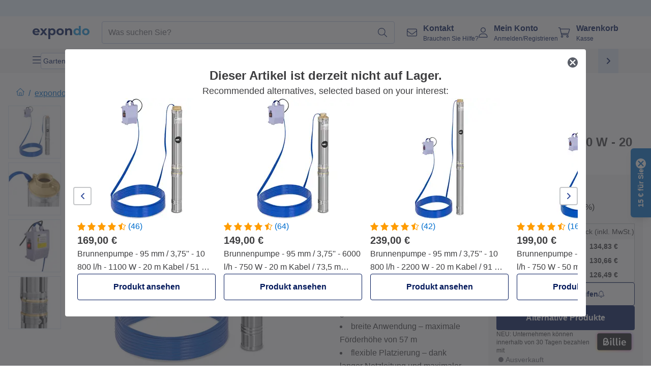

--- FILE ---
content_type: text/html; charset=utf-8
request_url: https://www.expondo.de/msw-brunnenpumpe-6-m3-h-550-w-edelstahl-10060176
body_size: 104684
content:
<!doctype html>
<html data-n-head-ssr lang="de-DE" itemscope itemtype="https://schema.org/WebPage" data-n-head="%7B%22lang%22:%7B%22ssr%22:%22de-DE%22%7D,%22itemscope%22:%7B%22ssr%22:%22itemscope%22%7D,%22itemtype%22:%7B%22ssr%22:%22https://schema.org/WebPage%22%7D%7D">
  <head >
    <meta data-n-head="ssr" charset="utf-8"><meta data-n-head="ssr" name="viewport" content="width=device-width, initial-scale=1"><meta data-n-head="ssr" name="generator" content="Vue Storefront 2"><meta data-n-head="ssr" data-hid="robots" name="robots" content="index, follow"><meta data-n-head="ssr" data-hid="description" name="description" content="Top Service ✓ Hohe Zuverlässigkeit ✓ - Jetzt Brunnenpumpe - 95 mm / 3,75&#x27;&#x27; - 6000 l/h - 550 W - 20 m Kabel / 57 m Förderhöhe - Edelstahlgünstig bei expondo kaufen!"><meta data-n-head="ssr" data-hid="copyrightYear" name="copyrightYear" itemprop="copyrightYear" content="2O14"><meta data-n-head="ssr" data-hid="isFamilyFriendly" name="isFamilyFriendly" itemprop="isFamilyFriendly" content="True"><meta data-n-head="ssr" data-hid="image" name="image" itemprop="image" content="https://assets.expondo.com/asset/product_photos/10060176_photo_1"><meta data-n-head="ssr" data-hid="name" name="name" itemprop="name" content="Brunnenpumpe - 95 mm / 3,75&#x27;&#x27; - 6000 l/h - 550 W - 20 m Kabel / 57 m Förderhöhe - Edelstahl | www.expondo.de"><meta data-n-head="ssr" data-hid="copyrightHolder" name="copyrightHolder" itemprop="copyrightHolder" content="www.expondo.de"><meta data-n-head="ssr" data-hid="app-version" name="app-version" content="production-912f8c8243042"><meta data-n-head="ssr" data-hid="og:title" property="og:title" content="Brunnenpumpe - 95 mm / 3,75&#x27;&#x27; - 6000 l/h - 550 W - 20 m Kabel / 57 m Förderhöhe - Edelstahl | www.expondo.de"><meta data-n-head="ssr" data-hid="og:description" property="og:description" content="Top Service ✓ Hohe Zuverlässigkeit ✓ - Jetzt Brunnenpumpe - 95 mm / 3,75&#x27;&#x27; - 6000 l/h - 550 W - 20 m Kabel / 57 m Förderhöhe - Edelstahlgünstig bei expondo kaufen!"><meta data-n-head="ssr" data-hid="og:image" property="og:image" content="https://assets.expondo.com/asset/product_photos/10060176_photo_1"><title>Brunnenpumpe - 95 mm / 3,75&#x27;&#x27; - 6000 l/h - 550 W - 20 m Kabel / 57 m Förderhöhe - Edelstahl | www.expondo.de</title><link data-n-head="ssr" rel="icon" type="image/x-icon" href="/favicon.ico"><link data-n-head="ssr" rel="preconnect" href="https://assets.expondo.com"><link data-n-head="ssr" rel="canonical" href="https://www.expondo.de/msw-brunnenpumpe-6-m3-h-550-w-edelstahl-10060176"><link data-n-head="ssr" rel="alternate" hreflang="de-DE" href="https://www.expondo.de/msw-brunnenpumpe-6-m3-h-550-w-edelstahl-10060176"><link data-n-head="ssr" rel="alternate" hreflang="en-GB" href="https://www.expondo.co.uk/msw-well-pump-6-m3-h-550-w-stainless-steel-10060176"><link data-n-head="ssr" rel="alternate" hreflang="it-IT" href="https://www.expondo.it/msw-pompa-sommersa-per-pozzo-6-m3-h-550-w-acciaio-inox-10060176"><link data-n-head="ssr" rel="alternate" hreflang="fi-FI" href="https://www.expondo.fi/msw-porakaivopumppu-6-m3-h-550-w-ruostumatonta-teraestae-10060176"><link data-n-head="ssr" rel="alternate" hreflang="fr-FR" href="https://www.expondo.fr/msw-pompe-immergee-6-m3-h-550-w-acier-inoxydable-10060176"><link data-n-head="ssr" rel="alternate" hreflang="el-GR" href="https://www.expondo.gr/msw-antlia-phreatos-6-000-l-h-550-w-anoxeidoto-chalyba-10060176"><link data-n-head="ssr" rel="alternate" hreflang="nb-NO" href="https://www.expondo.no/msw-dypbroennspumpe-6-m3-pr-time-550-w-rustfritt-staal-10060176"><link data-n-head="ssr" rel="alternate" hreflang="fr-BE" href="https://www.expondo.be/msw-pompe-immergee-6-m3-h-550-w-acier-inoxydable-10060176"><link data-n-head="ssr" rel="alternate" hreflang="cs-CZ" href="https://www.expondo.cz/msw-cerpadlo-do-studny-6-m3-h-550-w-uslechtila-ocel-10060176"><link data-n-head="ssr" rel="alternate" hreflang="pl-PL" href="https://www.expondo.pl/msw-pompa-glebinowa-6-m3-h-550-w-stal-nierdzewna-10060176"><link data-n-head="ssr" rel="alternate" hreflang="fr-CH" href="https://www.expondo.ch/fr/msw-pompe-immergee-6-m3-h-550-w-acier-inoxydable-10060176"><link data-n-head="ssr" rel="alternate" hreflang="hu-HU" href="https://www.expondo.hu/msw-kutszivattyu-6-m3-h-550-w-rozsdamentes-acel-10060176"><link data-n-head="ssr" rel="alternate" hreflang="hr-HR" href="https://www.expondo.hr/msw-pumpa-za-bunar-6000-l-h-550-w-nehrdajuci-celik-10060176"><link data-n-head="ssr" rel="alternate" hreflang="sv-SE" href="https://www.expondo.se/msw-djupvattenpump-6-m3-h-550-w-rostfritt-staal-10060176"><link data-n-head="ssr" rel="alternate" hreflang="it-CH" href="https://www.expondo.ch/it/msw-pompa-sommersa-per-pozzo-6-m3-h-550-w-acciaio-inox-10060176"><link data-n-head="ssr" rel="alternate" hreflang="sl-SI" href="https://www.expondo.si/msw-crpalka-za-vodnjake-6000-l-h-550-w-iz-nerjavecega-jekla-10060176"><link data-n-head="ssr" rel="alternate" hreflang="da-DK" href="https://www.expondo.dk/msw-broendpumpe-6-m3-pr-time-550-w-rustfrit-staal-10060176"><link data-n-head="ssr" rel="alternate" hreflang="nl-NL" href="https://www.expondo.nl/msw-dompelpomp-6-000-l-h-550-w-rvs-10060176"><link data-n-head="ssr" rel="alternate" hreflang="de-CH" href="https://www.expondo.ch/msw-brunnenpumpe-6-m3-h-550-w-edelstahl-10060176"><link data-n-head="ssr" rel="alternate" hreflang="nl-BE" href="https://www.expondo.be/nl/msw-dompelpomp-6-000-l-h-550-w-rvs-10060176"><link data-n-head="ssr" rel="alternate" hreflang="lt-LT" href="https://www.expondo.lt/p/msw-sulinio-siurblys-6-000-l-val-550-w-nerudijantis-plienas-10060176"><link data-n-head="ssr" rel="alternate" hreflang="en-IE" href="https://www.expondo.ie/msw-well-pump-6-m3-h-550-w-stainless-steel-10060176"><link data-n-head="ssr" rel="alternate" hreflang="sk-SK" href="https://www.expondo.sk/msw-ponorne-cerpadlo-6-m3-h-550-w-uslachtila-ocel-10060176"><link data-n-head="ssr" rel="alternate" hreflang="ro-RO" href="https://www.expondo.ro/msw-pompa-de-put-6-000-l-h-550-w-otel-inoxidabil-10060176"><link data-n-head="ssr" rel="alternate" hreflang="bg-BG" href="https://www.expondo.bg/msw-pompa-za-kladenec-6-000-l-c-550-w-ner-zdaema-stomana-10060176"><link data-n-head="ssr" rel="alternate" hreflang="es-ES" href="https://www.expondo.es/msw-bomba-de-agua-sumergible-6-000-l-h-550-w-acero-inoxidable-10060176"><link data-n-head="ssr" rel="alternate" hreflang="de-AT" href="https://www.expondo.at/msw-brunnenpumpe-6-m3-h-550-w-edelstahl-10060176"><link data-n-head="ssr" rel="preload" as="image" href="https://assets.expondo.com/asset/product_photos/10060176_photo_1?twic=v1/contain=1024x500" media="(min-width: 1024px)" fetchpriority="high"><link data-n-head="ssr" rel="preload" as="image" href="https://assets.expondo.com/asset/product_photos/10060176_photo_1?twic=v1/contain=1024x250" media="(max-width: 1023px)" fetchpriority="high"><script data-n-head="ssr" src="/service-worker.js"></script><script data-n-head="ssr" src="/abTasty.js"></script><script data-n-head="ssr" data-hid="gtm-script">if(!window._gtm_init){window._gtm_init=1;(function(w,n,d,m,e,p){w[d]=(w[d]==1||n[d]=='yes'||n[d]==1||n[m]==1||(w[e]&&w[e][p]&&w[e][p]()))?1:0})(window,navigator,'doNotTrack','msDoNotTrack','external','msTrackingProtectionEnabled');(function(w,d,s,l,x,y){w[x]={};w._gtm_inject=function(i){if(w.doNotTrack||w[x][i])return;w[x][i]=1;w[l]=w[l]||[];w[l].push({'gtm.start':new Date().getTime(),event:'gtm.js'});var f=d.getElementsByTagName(s)[0],j=d.createElement(s);j.async=true;j.src='https://www.googletagmanager.com/gtm.js?id='+i;f.parentNode.insertBefore(j,f);};w[y]('GTM-MHGR5B7')})(window,document,'script','dataLayer','_gtm_ids','_gtm_inject')}</script><script data-n-head="ssr" data-hid="consentmanager" type="text/javascript" src="/consentManager/consent-manager-unified.js"></script><link rel="modulepreload" href="/_nuxt/runtime-d9135e4.modern.js" as="script"><link rel="modulepreload" href="/_nuxt/commons/app-bf8c764.modern.js" as="script"><link rel="preload" href="/_nuxt/css/f73c3cb.css" as="style"><link rel="modulepreload" href="/_nuxt/vendors/app-460a370.modern.js" as="script"><link rel="preload" href="/_nuxt/css/3aebb5e.css" as="style"><link rel="modulepreload" href="/_nuxt/app-f32f0af.modern.js" as="script"><link rel="preload" href="/_nuxt/css/c3476c8.css" as="style"><link rel="modulepreload" href="/_nuxt/NavigationWrapper-753e2c3.modern.js" as="script"><link rel="preload" href="/_nuxt/css/e02762d.css" as="style"><link rel="modulepreload" href="/_nuxt/ExtraGuaranteeSidebar-bc2ad54.modern.js" as="script"><link rel="preload" href="/_nuxt/css/4645753.css" as="style"><link rel="modulepreload" href="/_nuxt/pages/_slug-e3a28d7.modern.js" as="script"><link rel="modulepreload" href="/_nuxt/1-484f3f8.modern.js" as="script"><link rel="preload" href="/_nuxt/css/106973c.css" as="style"><link rel="modulepreload" href="/_nuxt/60-d32e5c2.modern.js" as="script"><link rel="preload" href="/_nuxt/css/de84f07.css" as="style"><link rel="modulepreload" href="/_nuxt/242-967f723.modern.js" as="script"><link rel="preload" href="/_nuxt/css/d143458.css" as="style"><link rel="modulepreload" href="/_nuxt/50-0492269.modern.js" as="script"><link rel="modulepreload" href="/_nuxt/ProductBreadcrumbs-ae5e53b.modern.js" as="script"><link rel="modulepreload" href="/_nuxt/ProductAverageReview-62cab28.modern.js" as="script"><link rel="modulepreload" href="/_nuxt/AggregateReviewSchema-e7e1bd8.modern.js" as="script"><link rel="modulepreload" href="/_nuxt/ProductAttributeWrapper-60a969f.modern.js" as="script"><link rel="modulepreload" href="/_nuxt/ProductAttribute-03f5ce2.modern.js" as="script"><link rel="modulepreload" href="/_nuxt/ShareUrl-9d844e1.modern.js" as="script"><link rel="preload" href="/_nuxt/css/ead2dae.css" as="style"><link rel="modulepreload" href="/_nuxt/ProductGallery-04ed0a9.modern.js" as="script"><link rel="modulepreload" href="/_nuxt/ProductSummaryDetails-e09318b.modern.js" as="script"><link rel="modulepreload" href="/_nuxt/BilliePaymentInfo-8c725b0.modern.js" as="script"><link rel="modulepreload" href="/_nuxt/TrustAccordion-4103433.modern.js" as="script"><link rel="modulepreload" href="/_nuxt/ProductDetailsMetaSchema-6ade7a9.modern.js" as="script"><link rel="preload" href="/_nuxt/css/781adaf.css" as="style"><link rel="modulepreload" href="/_nuxt/ProductInformation-3d31643.modern.js" as="script"><link rel="modulepreload" href="/_nuxt/ComparisonProducts-abd8f5f.modern.js" as="script"><link rel="modulepreload" href="/_nuxt/ProductDescription-a045431.modern.js" as="script"><link rel="modulepreload" href="/_nuxt/AboutTheBrand-2a7765e.modern.js" as="script"><link rel="preload" href="/_nuxt/css/ae72ccf.css" as="style"><link rel="modulepreload" href="/_nuxt/RatingsReviews-43bfc01.modern.js" as="script"><link rel="modulepreload" href="/_nuxt/ReviewRatingSchema-47b28e8.modern.js" as="script"><link rel="preload" href="/_nuxt/css/db7e071.css" as="style"><link rel="modulepreload" href="/_nuxt/ComplementaryProductsSidebar-637e74c.modern.js" as="script"><link rel="preload" href="/_nuxt/css/8129c75.css" as="style"><link rel="modulepreload" href="/_nuxt/CartSidebar-05494c6.modern.js" as="script"><link rel="preload" href="/_nuxt/css/c14dbc2.css" as="style"><link rel="modulepreload" href="/_nuxt/NotificationToastWrapper-1765a71.modern.js" as="script"><link rel="stylesheet" href="/_nuxt/css/f73c3cb.css"><link rel="stylesheet" href="/_nuxt/css/3aebb5e.css"><link rel="stylesheet" href="/_nuxt/css/c3476c8.css"><link rel="stylesheet" href="/_nuxt/css/e02762d.css"><link rel="stylesheet" href="/_nuxt/css/4645753.css"><link rel="stylesheet" href="/_nuxt/css/106973c.css"><link rel="stylesheet" href="/_nuxt/css/de84f07.css"><link rel="stylesheet" href="/_nuxt/css/d143458.css"><link rel="stylesheet" href="/_nuxt/css/ead2dae.css"><link rel="stylesheet" href="/_nuxt/css/781adaf.css"><link rel="stylesheet" href="/_nuxt/css/ae72ccf.css"><link rel="stylesheet" href="/_nuxt/css/db7e071.css"><link rel="stylesheet" href="/_nuxt/css/8129c75.css"><link rel="stylesheet" href="/_nuxt/css/c14dbc2.css">
  </head>
  <body class="" data-n-head="%7B%22class%22:%7B%22ssr%22:%22%22%7D%7D">
    <noscript data-n-head="ssr" data-hid="gtm-noscript" data-pbody="true"><iframe src="https://www.googletagmanager.com/ns.html?id=GTM-MHGR5B7&" height="0" width="0" style="display:none;visibility:hidden" title="gtm"></iframe></noscript><div data-server-rendered="true" id="__nuxt"><!----><div id="__layout"><div><div class="pb-22 lg:pb-18"><div><!----> <div class="bg-EXPONDO-secondary-light w-full px-5 lg:px-16 h-8" data-v-7e0e70da><div class="w-full flex flex-col items-center lg:flex-row lg:gap-10" data-v-7e0e70da><!----> <div class="w-full flex items-center lg:ml-auto py-1 lg:ml-auto lg:w-[33rem] h-8" data-v-7e0e70da><div class="h-full w-full flex justify-center lg:justify-end items-center shrink-0"><!----></div></div></div></div> <header class="header bg-EXPONDO-white flex flex-col lg:z-50" data-v-04a7058c><div class="px-5 lg:px-16 py-2 lg:py-2.5 text-EXPONDO-primary flex w-full justify-between items-center flex-wrap lg:flex-nowrap gap-x-1 gap-y-2" data-v-04a7058c><div class="left-block flex gap-4 order-0 min-w-fit items-center" data-v-04a7058c><button data-testid="mainMenuButton" aria-label="Hauptmenü öffnen" class="w-4 lg:hidden" data-v-04a7058c><span class="text-sm iconify svg--burger-menu text-EXPONDO-primary"></span></button> <a href="/" data-testid="app-header-url_logo" class="flex flex-shrink-0 nuxt-link-active" data-v-57d7ede6 data-v-04a7058c><img src="/logos/expondo-logo-dark-simple.svg" alt="Expondo Logo" aria-label="expondo Homepage" class="w-20 lg:w-28 h-auto mt-1 lg:mt-0" data-v-04a7058c></a></div> <div class="lg:flex middle-block header__content lg:px-6 lg:items-center justify-center order-6 lg:order-3 w-full flex xs:hidden" data-v-04a7058c><div data-testid="searchBar" class="search-bar flex-1 header__search-bar" data-v-04a7058c><div class="flex items-start"><div class="w-full ais-InstantSearch"><!----> <!----></div></div></div></div> <div class="right-block flex justify-end order-5 lg:gap-2" data-v-04a7058c><!----> <button aria-label="Suchleiste öffnen" class="ex-button--pure w-10 max-xs:hidden lg:hidden ex-button" data-v-04a7058c><span class="iconify svg--search text-lg relative text-EXPONDO-primary flex items-center" data-v-04a7058c></span></button> <div class="group relative flex flex-nowrap items-center justify-center" data-v-04a7058c><button type="button" data-testid="contact-button" aria-label="Kontakt" class="button-base rounded text-center normal-case flex flex-nowrap items-center justify-center w-10 lg:w-auto ex-button raw font-semibold" data-v-a751ccce> <span class="iconify svg--contact text-base text-EXPONDO-primary lg:mr-3"></span> <div class="text-left hidden whitespace-nowrap text-EXPONDO-primary lg:block"><p class="font-bold">
        Kontakt
      </p> <p class="text-xs font-normal">
        Brauchen Sie Hilfe?
      </p></div> </button> <div class="max-lg:hidden invisible opacity-0 min-w-[200px] lg:group-hover:visible lg:group-hover:opacity-100 transition-all [transition-behavior:allow-discrete] duration-[400ms] absolute top-full left-0 z-40"><div class="fixed top-0 left-0 bg-EXPONDO-black/25 w-full h-full pointer-events-none"></div> <div class="relative bg-EXPONDO-white text-EXPONDO-black font-normal text-left mt-3 shadow-2xl text-sm border"><button data-testid="preselected-reason-0" class="block w-full text-left px-4 py-2 border-b cursor-pointer hover:bg-EXPONDO-grey-5">
        Produktinformationen
      </button><button data-testid="preselected-reason-1" class="block w-full text-left px-4 py-2 border-b cursor-pointer hover:bg-EXPONDO-grey-5">
        Zahlung &amp; Rückerstattung
      </button><button data-testid="preselected-reason-2" class="block w-full text-left px-4 py-2 border-b cursor-pointer hover:bg-EXPONDO-grey-5">
        Angebote
      </button><button data-testid="preselected-reason-3" class="block w-full text-left px-4 py-2 border-b cursor-pointer hover:bg-EXPONDO-grey-5">
        Bestellungen
      </button><button data-testid="preselected-reason-4" class="block w-full text-left px-4 py-2 border-b cursor-pointer hover:bg-EXPONDO-grey-5">
        Versand &amp; Lieferung
      </button><button data-testid="preselected-reason-5" class="block w-full text-left px-4 py-2 border-b cursor-pointer hover:bg-EXPONDO-grey-5">
        Rechnung
      </button><button data-testid="preselected-reason-6" class="block w-full text-left px-4 py-2 border-b cursor-pointer hover:bg-EXPONDO-grey-5">
        Reklamation
      </button><button data-testid="preselected-reason-7" class="block w-full text-left px-4 py-2 border-b cursor-pointer hover:bg-EXPONDO-grey-5">
        Rücksendung, Umtausch und Reparatur
      </button><button data-testid="preselected-reason-8" class="block w-full text-left px-4 py-2 border-b cursor-pointer hover:bg-EXPONDO-grey-5">
        Konto
      </button><button data-testid="preselected-reason-9" class="block w-full text-left px-4 py-2 border-b cursor-pointer hover:bg-EXPONDO-grey-5">
        Shop-Probleme
      </button> <!----></div></div></div> <div class="relative flex items-center" data-v-04a7058c><button aria-label="Mein Konto" class="ex-button--pure w-10 lg:w-auto ex-button" data-v-04a7058c><span data-testid="login-account" class="iconify svg--account text-EXPONDO-primary text-xl lg:mr-3" data-v-04a7058c></span> <div class="text-left hidden text-EXPONDO-primary whitespace-nowrap lg:block" data-v-04a7058c><p class="font-bold" data-v-04a7058c>
              Mein Konto
            </p> <p class="text-xs" data-v-04a7058c>
              Anmelden/Registrieren
            </p></div></button> <!----></div> <div class="relative flex" data-v-04a7058c><button aria-disabled="true" type="button" aria-label="Warenkorb" class="button-base rounded text-center normal-case w-10 lg:w-auto ex-button is-disabled--button raw font-semibold" data-v-a751ccce data-v-6d7a88ff data-v-04a7058c> <span class="text-xl relative text-EXPONDO-primary lg:mr-3 flex items-center" data-v-6d7a88ff><span class="iconify svg--shopping-cart" data-v-6d7a88ff></span> <!----></span> <div class="text-left hidden text-EXPONDO-primary lg:block" data-v-6d7a88ff><p class="font-bold" data-v-6d7a88ff>
      Warenkorb
    </p> <p class="text-xs font-normal" data-v-6d7a88ff>
      Kasse
    </p></div> </button> <!----></div></div></div> <div component-caching="" class="lg:px-16 bg-EXPONDO-grey-5 py-2 lg:py-0" data-v-04a7058c><div class="flex flex-col gap-2 lg:hidden"><div class="flex overflow-scroll select-none [scrollbar-width:none] [&::-webkit-scrollbar]:hidden"><div class="px-5 flex flex-col gap-1"><div class="flex gap-2"><div data-testid="mainCategoryCarouselItem" class="flex items-center gap-2 p-0.5 text-base cursor-pointer text-EXPONDO-primary bg-EXPONDO-white rounded border border-EXPONDO-primary-20 min-w-max pl-1 pr-1"><!----> <span class="text-sm h-7 flex items-center text-EXPONDO-primary font-normal">
    Gartenbedarf
  </span> <!----></div><div data-testid="mainCategoryCarouselItem" class="flex items-center gap-2 p-0.5 text-base cursor-pointer text-EXPONDO-primary bg-EXPONDO-white rounded border border-EXPONDO-primary-20 min-w-max pl-1 pr-1"><!----> <span class="text-sm h-7 flex items-center text-EXPONDO-primary font-normal">
    Gartengeräte
  </span> <!----></div><div data-testid="mainCategoryCarouselItem" class="flex items-center gap-2 p-0.5 text-base cursor-pointer text-EXPONDO-primary bg-EXPONDO-white rounded border border-EXPONDO-primary-20 min-w-max pl-1 pr-1"><!----> <span class="text-sm h-7 flex items-center text-EXPONDO-primary font-normal">
    Poolbedarf
  </span> <!----></div></div> <div class="flex gap-2"><div data-testid="mainCategoryCarouselItem" class="flex items-center gap-2 p-0.5 text-base cursor-pointer text-EXPONDO-primary bg-EXPONDO-white rounded border border-EXPONDO-primary-20 min-w-max pl-1 pr-1"><!----> <span class="text-sm h-7 flex items-center text-EXPONDO-primary font-normal">
    Gartendeko
  </span> <!----></div><div data-testid="mainCategoryCarouselItem" class="flex items-center gap-2 p-0.5 text-base cursor-pointer text-EXPONDO-primary bg-EXPONDO-white rounded border border-EXPONDO-primary-20 min-w-max pl-1 pr-1"><!----> <span class="text-sm h-7 flex items-center text-EXPONDO-primary font-normal">
    Gartenbauten
  </span> <!----></div><div data-testid="mainCategoryCarouselItem" class="flex items-center gap-2 p-0.5 text-base cursor-pointer text-EXPONDO-primary bg-EXPONDO-white rounded border border-EXPONDO-primary-20 min-w-max pl-1 pr-1"><!----> <span class="text-sm h-7 flex items-center text-EXPONDO-primary font-normal">
    Gartenmöbel
  </span> <!----></div> <div data-testid="mainCategoryCarouselItem" class="flex items-center gap-2 p-0.5 text-base cursor-pointer text-EXPONDO-primary bg-EXPONDO-white rounded border border-EXPONDO-primary-20 min-w-max pl-1 hidden"><!----> <span class="text-sm h-7 flex items-center text-EXPONDO-red font-bold">
    Im Angebot
  </span> <span class="ml-2 iconify svg--chevron-right text-sm transform rotate-90 text-EXPONDO-primary"></span></div></div></div></div> <div class="flex justify-center"><div class="bg-EXPONDO-white rounded-full border border-EXPONDO-primary-20 h-2 w-1/3"><div class="relative bg-EXPONDO-primary-20 rounded-full border border-EXPONDO-primary-40 w-1/3 h-full" style="width:0%;left:0%;"></div></div></div></div> <div data-testid="desktopNavBar" class="flex items-center gap-6 max-lg:hidden"><button data-testid="mainMenuButton" aria-label="Hauptmenü öffnen" class="w-4"><span class="text-sm iconify svg--burger-menu text-EXPONDO-primary"></span></button> <div class="simple-carousel relative w-full overflow-auto"><div class="simple-carousel__container overflow-hidden" style="height:48px;"><div class="simple-carousel__inner relative h-full flex items-stretch transition-left duration-500 ease-in-out" style="left:-0px;gap:8px;"><!----> <div data-custom-id="0" class="simple-carousel-item flex py-2 flex-none" style="width:auto;"><div data-testid="mainCategoryCarouselItem" class="flex items-center gap-2 p-0.5 text-base cursor-pointer text-EXPONDO-primary bg-EXPONDO-white rounded border border-EXPONDO-primary-20 min-w-max pl-1 pr-1"><!----> <span class="text-sm h-7 flex items-center text-EXPONDO-primary font-normal">
    Gartenbedarf
  </span> <!----></div></div><div data-custom-id="1" class="simple-carousel-item flex py-2 flex-none" style="width:auto;"><div data-testid="mainCategoryCarouselItem" class="flex items-center gap-2 p-0.5 text-base cursor-pointer text-EXPONDO-primary bg-EXPONDO-white rounded border border-EXPONDO-primary-20 min-w-max pl-1 pr-1"><!----> <span class="text-sm h-7 flex items-center text-EXPONDO-primary font-normal">
    Gartengeräte
  </span> <!----></div></div><div data-custom-id="2" class="simple-carousel-item flex py-2 flex-none" style="width:auto;"><div data-testid="mainCategoryCarouselItem" class="flex items-center gap-2 p-0.5 text-base cursor-pointer text-EXPONDO-primary bg-EXPONDO-white rounded border border-EXPONDO-primary-20 min-w-max pl-1 pr-1"><!----> <span class="text-sm h-7 flex items-center text-EXPONDO-primary font-normal">
    Poolbedarf
  </span> <!----></div></div><div data-custom-id="3" class="simple-carousel-item flex py-2 flex-none" style="width:auto;"><div data-testid="mainCategoryCarouselItem" class="flex items-center gap-2 p-0.5 text-base cursor-pointer text-EXPONDO-primary bg-EXPONDO-white rounded border border-EXPONDO-primary-20 min-w-max pl-1 pr-1"><!----> <span class="text-sm h-7 flex items-center text-EXPONDO-primary font-normal">
    Gartendeko
  </span> <!----></div></div><div data-custom-id="4" class="simple-carousel-item flex py-2 flex-none" style="width:auto;"><div data-testid="mainCategoryCarouselItem" class="flex items-center gap-2 p-0.5 text-base cursor-pointer text-EXPONDO-primary bg-EXPONDO-white rounded border border-EXPONDO-primary-20 min-w-max pl-1 pr-1"><!----> <span class="text-sm h-7 flex items-center text-EXPONDO-primary font-normal">
    Gartenbauten
  </span> <!----></div></div><div data-custom-id="5" class="simple-carousel-item flex py-2 flex-none" style="width:auto;"><div data-testid="mainCategoryCarouselItem" class="flex items-center gap-2 p-0.5 text-base cursor-pointer text-EXPONDO-primary bg-EXPONDO-white rounded border border-EXPONDO-primary-20 min-w-max pl-1 pr-1"><!----> <span class="text-sm h-7 flex items-center text-EXPONDO-primary font-normal">
    Gartenmöbel
  </span> <!----></div></div> <div data-custom-id="7" class="simple-carousel-item flex py-2 flex-none" style="width:auto;"><div data-testid="mainCategoryCarouselItem" class="flex items-center gap-2 p-0.5 text-base cursor-pointer text-EXPONDO-primary bg-EXPONDO-white rounded border border-EXPONDO-primary-20 min-w-max pl-1 hidden"><!----> <span class="text-sm h-7 flex items-center text-EXPONDO-red font-bold">
    Im Angebot
  </span> <span class="ml-2 iconify svg--chevron-right text-sm transform rotate-90 text-EXPONDO-primary"></span></div></div></div></div> <div class="simple-carousel-controls" style="display:;"><!----> <div data-testid="mainNavCarouselNextButton" class="right-0 absolute bg-EXPONDO-primary-10 h-full w-10 z-1 top-0
      flex items-center justify-center cursor-pointer"><span class="iconify svg--chevron-right text-EXPONDO-primary text-xl"></span></div></div> <!----></div></div></div> <!----></header> <div><div><div class="content-block-wrapper flex flex-wrap" data-v-fe3c2e68><!----> <div class="relative transition-colors duration-500 content-block bg-EXPONDO-primary" data-v-9c5ac9b8 data-v-fe3c2e68><div class="simple-carousel relative" data-v-9c5ac9b8><div class="simple-carousel__container overflow-hidden" style="height:auto;"><div class="simple-carousel__inner relative h-full flex items-stretch transition-left duration-500 ease-in-out" style="left:-0%;gap:0px;"><!----> <div data-custom-id="0" class="simple-carousel-item flex flex-none" style="width:calc(100% - 0px);"><div class="w-full container-EXPONDO text-EXPONDO-white" data-v-9c5ac9b8><div class="py-1.5 text-center flex items-center h-full"><button aria-label="Nach links scrollen" class="flex justify-center"><span class="iconify svg--chevron-left"></span></button> <div class="mx-4 flex-1"><span class="block" data-v-3abd9ec0> <a href="/search?refinementList%5Btags%5D%5B0%5D=on-sale" target="_self" class="link block h-full w-full link--no-style" data-v-57d7ede6 data-v-3abd9ec0><div class="flex items-center gap-4 lg:justify-center lg:text-center justify-center text-center"><div class="gap-2 flex flex-row items-center"><!----> <div class="flex flex-col lg:flex-row"><p class="text-xs font-bold">
                Erfolg wartet nicht!
              </p> <p class="text-xs lg:ml-1">
                Zukunftsstarke Angebote.
              </p></div></div> <div class="px-2 py-1 rounded flex text-xs justify-center text-center text-EXPONDO-white bg-EXPONDO-red">
            Jetzt zugreifen!
          </div></div></a></span></div> <button aria-label="Nach rechts scrollen" class="flex justify-center"><span class="iconify svg--chevron-right"></span></button></div></div></div><div data-custom-id="1" class="simple-carousel-item flex flex-none" style="width:calc(100% - 0px);"><div banner-background="bg-EXPONDO-black" class="w-full container-EXPONDO text-EXPONDO-white" data-v-9c5ac9b8><div class="py-1.5 text-center flex items-center h-full"><button aria-label="Nach links scrollen" class="flex justify-center"><span class="iconify svg--chevron-left"></span></button> <div class="mx-4 flex-1"><span class="block" data-v-3abd9ec0> <a href="/msw-brunnenpumpe-6-m3-h-550-w-edelstahl-10060176" aria-current="page" target="_self" class="link nuxt-link-exact-active nuxt-link-active cursor-default block h-full w-full link--no-style" data-v-57d7ede6 data-v-3abd9ec0><div class="flex items-center gap-4 lg:justify-center lg:text-center justify-start text-left"><div class="gap-2 flex flex-row items-center"><div class="flex items-center"><span class="iconify-color bg-cover cif--de border border-EXPONDO-white p-1"></span></div> <div class="flex flex-col lg:flex-row"><p class="text-xs font-bold">
                Seit über 18 Jahren
              </p> <p class="text-xs lg:ml-1">
                Ihr vertrauensvoller Händler aus Deutschland!
              </p></div></div> <!----></div></a></span></div> <button aria-label="Nach rechts scrollen" class="flex justify-center"><span class="iconify svg--chevron-right"></span></button></div></div></div> <!----></div></div> <div class="simple-carousel-controls" style="display:none;"><!----> <div class="simple-carousel-next absolute z-1 top-carouselControl right-0"><button data-testid="carousel-next-button" aria-label="Nach rechts scrollen" class="w-9 h-9 rounded border-2 border-EXPONDO-grey-20 flex items-center justify-center bg-EXPONDO-white text-EXPONDO-primary-80 text-xl font-light cursor-pointer"><span class="iconify svg--chevron-right"></span></button></div></div> <!----></div></div></div></div></div> <div data-testid="navigationContainer" class="absolute top-0 w-full h-full lg:top-auto overflow-auto bg-EXPONDO-white" style="display:none;"><div class="max-lg:hidden w-full h-screen top-0 left-0 absolute bg-EXPONDO-black opacity-50 z-20"></div> <div class="nav-container w-full h-full lg:h-auto bg-EXPONDO-white z-40 flex relative p-3 lg:overflow-auto lg:max-w-[calc(100%-8rem)] lg:max-h-[calc(100vh-10rem)] lg:mx-auto"><div has-schema="true" class="w-full h-full lg:w-[30%] lg:border-r border-EXPONDO-grey-3 lg:p-3 bg-EXPONDO-white"><div class="flex items-center justify-between mb-5"><span class="text-xl font-bold">
      Menü
    </span> <!----></div> <div class="mb-4 text-base font-bold text-EXPONDO-black">
    Unsere Produkte
  </div> <ul class="list-none"><li class="flex items-center py-0.5 gap-3 lg:hidden hover:bg-EXPONDO-grey-5"><span class="w-7 text-EXPONDO-primary text-3xl iconify svg--grid"></span> <span class="flex-1 text-base text-EXPONDO-grey" data-v-3abd9ec0> <a href="/search" target="_self" class="link link--no-style" data-v-57d7ede6 data-v-3abd9ec0>Alle Produkte</a></span></li> <li class="max-lg:hidden mb-1 py-1 hover:bg-EXPONDO-grey-5 cursor-pointer flex items-center gap-3"><span class="w-7 text-EXPONDO-primary text-3xl iconify svg--grid"></span> <span class="flex-1 font-normal text-EXPONDO-grey cursor-pointer">
      Alle Produkte
    </span></li> <li class="flex mb-1 py-0.5 items-center text-base cursor-pointer hover:bg-EXPONDO-grey-5 rounded-sm"><div class="flex items-center justify-between w-full"><div class="flex items-center gap-3"><div class="inline-block w-7 text-EXPONDO-primary"><img src="/icons/categories/gastronomy.svg" alt="" width="0" height="0" loading="lazy" class="img-view inline w-full h-full overflow-hidden object-contain"></div> <span class="flex-1 font-normal text-EXPONDO-grey">
          Gastronomiebedarf
        </span></div> <span class="iconify svg--chevron-right text-lg transform text-EXPONDO-grey"></span></div></li><li class="flex mb-1 py-0.5 items-center text-base cursor-pointer hover:bg-EXPONDO-grey-5 rounded-sm"><div class="flex items-center justify-between w-full"><div class="flex items-center gap-3"><div class="inline-block w-7 text-EXPONDO-primary"><img src="/icons/categories/professional-tools.svg" alt="" width="0" height="0" loading="lazy" class="img-view inline w-full h-full overflow-hidden object-contain"></div> <span class="flex-1 font-normal text-EXPONDO-grey">
          Werkstatt &amp; Werkzeuge
        </span></div> <span class="iconify svg--chevron-right text-lg transform text-EXPONDO-grey"></span></div></li><li class="flex mb-1 py-0.5 items-center text-base cursor-pointer hover:bg-EXPONDO-grey-5 rounded-sm"><div class="flex items-center justify-between w-full"><div class="flex items-center gap-3"><div class="inline-block w-7 text-EXPONDO-primary"><img src="/icons/categories/measurement.svg" alt="" width="0" height="0" loading="lazy" class="img-view inline w-full h-full overflow-hidden object-contain"></div> <span class="flex-1 font-normal text-EXPONDO-grey">
          Messtechnik
        </span></div> <span class="iconify svg--chevron-right text-lg transform text-EXPONDO-grey"></span></div></li><li class="flex mb-1 py-0.5 items-center text-base cursor-pointer hover:bg-EXPONDO-grey-5 rounded-sm"><div class="flex items-center justify-between w-full"><div class="flex items-center gap-3"><div class="inline-block w-7 text-EXPONDO-primary"><img src="/icons/categories/home-and-garden.svg" alt="" width="0" height="0" loading="lazy" class="img-view inline w-full h-full overflow-hidden object-contain"></div> <span class="flex-1 font-normal text-EXPONDO-grey">
          Haus &amp; Garten
        </span></div> <span class="iconify svg--chevron-right text-lg transform text-EXPONDO-grey"></span></div></li><li class="flex mb-1 py-0.5 items-center text-base cursor-pointer hover:bg-EXPONDO-grey-5 rounded-sm"><div class="flex items-center justify-between w-full"><div class="flex items-center gap-3"><div class="inline-block w-7 text-EXPONDO-primary"><img src="/icons/categories/beauty.svg" alt="" width="0" height="0" loading="lazy" class="img-view inline w-full h-full overflow-hidden object-contain"></div> <span class="flex-1 font-normal text-EXPONDO-grey">
          Friseur &amp; Kosmetik
        </span></div> <span class="iconify svg--chevron-right text-lg transform text-EXPONDO-grey"></span></div></li><li class="flex mb-1 py-0.5 items-center text-base cursor-pointer hover:bg-EXPONDO-grey-5 rounded-sm"><div class="flex items-center justify-between w-full"><div class="flex items-center gap-3"><div class="inline-block w-7 text-EXPONDO-primary"><img src="/icons/categories/agriculture.svg" alt="" width="0" height="0" loading="lazy" class="img-view inline w-full h-full overflow-hidden object-contain"></div> <span class="flex-1 font-normal text-EXPONDO-grey">
           Landwirtschaft
        </span></div> <span class="iconify svg--chevron-right text-lg transform text-EXPONDO-grey"></span></div></li><li class="flex mb-1 py-0.5 items-center text-base cursor-pointer hover:bg-EXPONDO-grey-5 rounded-sm"><div class="flex items-center justify-between w-full"><div class="flex items-center gap-3"><div class="inline-block w-7 text-EXPONDO-primary"><img src="/icons/categories/cleaning.svg" alt="" width="0" height="0" loading="lazy" class="img-view inline w-full h-full overflow-hidden object-contain"></div> <span class="flex-1 font-normal text-EXPONDO-grey">
          Reinigungsgeräte
        </span></div> <span class="iconify svg--chevron-right text-lg transform text-EXPONDO-grey"></span></div></li><li class="flex mb-1 py-0.5 items-center text-base cursor-pointer hover:bg-EXPONDO-grey-5 rounded-sm"><div class="flex items-center justify-between w-full"><div class="flex items-center gap-3"><div class="inline-block w-7 text-EXPONDO-primary"><img src="/icons/categories/office.svg" alt="" width="0" height="0" loading="lazy" class="img-view inline w-full h-full overflow-hidden object-contain"></div> <span class="flex-1 font-normal text-EXPONDO-grey">
          Büro
        </span></div> <span class="iconify svg--chevron-right text-lg transform text-EXPONDO-grey"></span></div></li><li class="flex mb-1 py-0.5 items-center text-base cursor-pointer hover:bg-EXPONDO-grey-5 rounded-sm"><div class="flex items-center justify-between w-full"><div class="flex items-center gap-3"><div class="inline-block w-7 text-EXPONDO-primary"><img src="/icons/categories/wellness.svg" alt="" width="0" height="0" loading="lazy" class="img-view inline w-full h-full overflow-hidden object-contain"></div> <span class="flex-1 font-normal text-EXPONDO-grey">
          Gesundheit
        </span></div> <span class="iconify svg--chevron-right text-lg transform text-EXPONDO-grey"></span></div></li><li class="flex mb-1 py-0.5 items-center text-base cursor-pointer hover:bg-EXPONDO-grey-5 rounded-sm"><div class="flex items-center justify-between w-full"><div class="flex items-center gap-3"><div class="inline-block w-7 text-EXPONDO-primary"><img src="/icons/categories/hospitality.svg" alt="" width="0" height="0" loading="lazy" class="img-view inline w-full h-full overflow-hidden object-contain"></div> <span class="flex-1 font-normal text-EXPONDO-grey">
          Hotellerie
        </span></div> <span class="iconify svg--chevron-right text-lg transform text-EXPONDO-grey"></span></div></li><li class="flex mb-1 py-0.5 items-center text-base cursor-pointer hover:bg-EXPONDO-grey-5 rounded-sm"><div class="flex items-center justify-between w-full"><div class="flex items-center gap-3"><div class="inline-block w-7 text-EXPONDO-primary"><img src="/icons/categories/recreation.svg" alt="" width="0" height="0" loading="lazy" class="img-view inline w-full h-full overflow-hidden object-contain"></div> <span class="flex-1 font-normal text-EXPONDO-grey">
          Sport &amp; Freizeit
        </span></div> <span class="iconify svg--chevron-right text-lg transform text-EXPONDO-grey"></span></div></li><li class="flex mb-1 py-0.5 items-center text-base cursor-pointer hover:bg-EXPONDO-grey-5 rounded-sm"><div class="flex items-center justify-between w-full"><div class="flex items-center gap-3"><div class="inline-block w-7 text-EXPONDO-primary"><img src="/icons/categories/category.svg" alt="" width="0" height="0" loading="lazy" class="img-view inline w-full h-full overflow-hidden object-contain"></div> <span class="flex-1 font-normal text-EXPONDO-grey">
          B-Ware
        </span></div> <span class="iconify svg--chevron-right text-lg transform text-EXPONDO-grey"></span></div></li> <li><span class="text-EXPONDO-black mt-2 block text-base font-bold cursor-pointer py-0.5 hover:bg-EXPONDO-grey-5" data-v-3abd9ec0> <a href="/search?%5BrefinementList%5D%5Btags%5D%5B0%5D=bestseller" target="_self" class="link link--no-style" data-v-57d7ede6 data-v-3abd9ec0>Bestseller</a></span></li> <li><span class="text-EXPONDO-red mt-2 block text-base font-bold cursor-pointer py-0.5 hover:bg-EXPONDO-grey-5" data-v-3abd9ec0> <a href="/search?%5BrefinementList%5D%5Btags%5D%5B0%5D=on-sale" target="_self" class="link link--no-style" data-v-57d7ede6 data-v-3abd9ec0>Im Angebot</a></span></li></ul> <div class="flex flex-col mb-5 pt-10 bg-EXPONDO-white"><ul class="list-none"><li data-testid="nav-footer-link" class="py-1 border-b border-EXPONDO-grey-10 hover:bg-EXPONDO-grey-5"><span data-v-3abd9ec0> <a href="/login" target="_self" class="link link--no-style" data-v-57d7ede6 data-v-3abd9ec0><div class="flex gap-4 items-center"><span class="font-normal text-EXPONDO-grey">
        Mein Konto
      </span> <!----></div></a></span></li><li data-testid="nav-footer-link" class="py-1 border-b border-EXPONDO-grey-10 hover:bg-EXPONDO-grey-5"><span data-v-3abd9ec0> <a href="/versandinformationen/" target="_self" class="link link--no-style" data-v-57d7ede6 data-v-3abd9ec0><div class="flex gap-4 items-center"><span class="font-normal text-EXPONDO-grey">
        Versandinformationen
      </span> <!----></div></a></span></li><li data-testid="nav-footer-link" class="py-1 border-b border-EXPONDO-grey-10 hover:bg-EXPONDO-grey-5"><span data-v-3abd9ec0> <a href="https://myorders.expondo.com" target="_self" rel="nofollow" data-v-3abd9ec0><div class="flex gap-4 items-center"><span class="font-normal text-EXPONDO-grey">
        Ihre Bestellung
      </span> <!----></div></a></span></li><li data-testid="nav-footer-link" class="py-1 border-b border-EXPONDO-grey-10 hover:bg-EXPONDO-grey-5"><span data-v-3abd9ec0> <a href="/premium-garantie/" target="_self" class="link link--no-style" data-v-57d7ede6 data-v-3abd9ec0><div class="flex gap-4 items-center"><span class="font-normal text-EXPONDO-grey">
        Premium-Garantie
      </span> <!----></div></a></span></li><li data-testid="nav-footer-link" class="py-1 border-b border-EXPONDO-grey-10 hover:bg-EXPONDO-grey-5"><span data-v-3abd9ec0> <a href="/inspirationen/" target="_self" rel="nofollow" data-v-3abd9ec0><div class="flex gap-4 items-center"><span class="font-normal text-EXPONDO-grey">
        Inspirationen
      </span> <span class="text-EXPONDO-white bg-EXPONDO-secondary rounded px-1 py-0.5 text-sm leading-4">
  Blog
</span></div></a></span></li></ul></div></div> <div class="w-full pb-52 lg:py-12 lg:px-12 h-auto w-full h-auto lg:w-[70%]" style="display:none;"><ul class="list-none"><li class="mb-3 bg-EXPONDO-white" style="display:none;"><div class="lg:flex lg:justify-between"><div class="flex flex-col lg:flex-row lg:items-center"><div class="flex items-center justify-between"><button data-testid="goBackButton" class="relative flex items-center font-bold text-base mr-5"><span class="mr-2 iconify svg--chevron-left font-bold"></span> <span class="text-base font-bold text-EXPONDO-black">Gastronomiebedarf</span></button> <!----></div> <!----></div> <!----></div> <ul class="nav-category-list list-none mt-7 grid gap-4 lg:gap-x-8 list-none" data-v-287d182c><li data-testid="subCategoryButton" class="lg:text-center break-words"><a href="/spueltechnik/" data-v-57d7ede6><div class="h-auto rounded overflow-hidden"><!----></div> <span class="block text-center text-EXPONDO-black text-sm lg:text-base">
      Spültechnik
    </span></a></li><li data-testid="subCategoryButton" class="lg:text-center break-words"><a href="/marktbedarf/" data-v-57d7ede6><div class="h-auto rounded overflow-hidden"><!----></div> <span class="block text-center text-EXPONDO-black text-sm lg:text-base">
      Marktbedarf
    </span></a></li><li data-testid="subCategoryButton" class="lg:text-center break-words"><a href="/fleischereibedarf/" data-v-57d7ede6><div class="h-auto rounded overflow-hidden"><!----></div> <span class="block text-center text-EXPONDO-black text-sm lg:text-base">
      Fleischereibedarf
    </span></a></li><li data-testid="subCategoryButton" class="lg:text-center break-words"><a href="/warmhalten/" data-v-57d7ede6><div class="h-auto rounded overflow-hidden"><!----></div> <span class="block text-center text-EXPONDO-black text-sm lg:text-base">
      Warmhalten
    </span></a></li><li data-testid="subCategoryButton" class="lg:text-center break-words"><a href="/kuehlgeraete/" data-v-57d7ede6><div class="h-auto rounded overflow-hidden"><!----></div> <span class="block text-center text-EXPONDO-black text-sm lg:text-base">
      Kühlgeräte
    </span></a></li><li data-testid="subCategoryButton" class="lg:text-center break-words"><a href="/grosskuecheneinrichtung/" data-v-57d7ede6><div class="h-auto rounded overflow-hidden"><!----></div> <span class="block text-center text-EXPONDO-black text-sm lg:text-base">
      Großkücheneinrichtung
    </span></a></li><li data-testid="subCategoryButton" class="lg:text-center break-words"><a href="/kochgeraete/" data-v-57d7ede6><div class="h-auto rounded overflow-hidden"><!----></div> <span class="block text-center text-EXPONDO-black text-sm lg:text-base">
      Kochgeräte
    </span></a></li><li data-testid="subCategoryButton" class="lg:text-center break-words"><a href="/bar-ausstattung/" data-v-57d7ede6><div class="h-auto rounded overflow-hidden"><!----></div> <span class="block text-center text-EXPONDO-black text-sm lg:text-base">
      Bar-Ausstattung
    </span></a></li><li data-testid="subCategoryButton" class="lg:text-center break-words"><a href="/gastro-moebel/" data-v-57d7ede6><div class="h-auto rounded overflow-hidden"><!----></div> <span class="block text-center text-EXPONDO-black text-sm lg:text-base">
      Gastro Möbel
    </span></a></li></ul> <!----></li><li class="mb-3 bg-EXPONDO-white" style="display:none;"><div class="lg:flex lg:justify-between"><div class="flex flex-col lg:flex-row lg:items-center"><div class="flex items-center justify-between"><button data-testid="goBackButton" class="relative flex items-center font-bold text-base mr-5"><span class="mr-2 iconify svg--chevron-left font-bold"></span> <span class="text-base font-bold text-EXPONDO-black">Werkstatt &amp; Werkzeuge</span></button> <!----></div> <!----></div> <!----></div> <ul class="nav-category-list list-none mt-7 grid gap-4 lg:gap-x-8 list-none" data-v-287d182c><li data-testid="subCategoryButton" class="lg:text-center break-words"><a href="/hebezeuge/" data-v-57d7ede6><div class="h-auto rounded overflow-hidden"><!----></div> <span class="block text-center text-EXPONDO-black text-sm lg:text-base">
      Hebezeuge
    </span></a></li><li data-testid="subCategoryButton" class="lg:text-center break-words"><a href="/handwerkzeuge/" data-v-57d7ede6><div class="h-auto rounded overflow-hidden"><!----></div> <span class="block text-center text-EXPONDO-black text-sm lg:text-base">
      Handwerkzeuge
    </span></a></li><li data-testid="subCategoryButton" class="lg:text-center break-words"><a href="/arbeitsschutz/" data-v-57d7ede6><div class="h-auto rounded overflow-hidden"><!----></div> <span class="block text-center text-EXPONDO-black text-sm lg:text-base">
      Arbeitsschutz
    </span></a></li><li data-testid="subCategoryButton" class="lg:text-center break-words"><a href="/druckluftwerkzeuge/" data-v-57d7ede6><div class="h-auto rounded overflow-hidden"><!----></div> <span class="block text-center text-EXPONDO-black text-sm lg:text-base">
      Druckluftwerkzeuge
    </span></a></li><li data-testid="subCategoryButton" class="lg:text-center break-words"><a href="/werkstatteinrichtung/" data-v-57d7ede6><div class="h-auto rounded overflow-hidden"><!----></div> <span class="block text-center text-EXPONDO-black text-sm lg:text-base">
      Werkstatteinrichtung
    </span></a></li><li data-testid="subCategoryButton" class="lg:text-center break-words"><a href="/elektrowerkzeuge/" data-v-57d7ede6><div class="h-auto rounded overflow-hidden"><!----></div> <span class="block text-center text-EXPONDO-black text-sm lg:text-base">
      Elektrowerkzeuge
    </span></a></li><li data-testid="subCategoryButton" class="lg:text-center break-words"><a href="/loettechnik/" data-v-57d7ede6><div class="h-auto rounded overflow-hidden"><!----></div> <span class="block text-center text-EXPONDO-black text-sm lg:text-base">
      Löttechnik
    </span></a></li><li data-testid="subCategoryButton" class="lg:text-center break-words"><a href="/schweissgeraete/" data-v-57d7ede6><div class="h-auto rounded overflow-hidden"><!----></div> <span class="block text-center text-EXPONDO-black text-sm lg:text-base">
      Schweißgeräte
    </span></a></li><!----><li data-testid="subCategoryButton" class="lg:text-center break-words"><a href="/vakuumierer/" data-v-57d7ede6><div class="h-auto rounded overflow-hidden"><!----></div> <span class="block text-center text-EXPONDO-black text-sm lg:text-base">
      Vakuumierer
    </span></a></li><li data-testid="subCategoryButton" class="lg:text-center break-words"><a href="/schmelzoefen/" data-v-57d7ede6><div class="h-auto rounded overflow-hidden"><!----></div> <span class="block text-center text-EXPONDO-black text-sm lg:text-base">
      Schmelzöfen
    </span></a></li><li data-testid="subCategoryButton" class="lg:text-center break-words"><a href="/frequenzumwandler/" data-v-57d7ede6><div class="h-auto rounded overflow-hidden"><!----></div> <span class="block text-center text-EXPONDO-black text-sm lg:text-base">
      Frequenzumwandler
    </span></a></li><li data-testid="subCategoryButton" class="lg:text-center break-words"><a href="/auto/" data-v-57d7ede6><div class="h-auto rounded overflow-hidden"><!----></div> <span class="block text-center text-EXPONDO-black text-sm lg:text-base">
      Auto
    </span></a></li><li data-testid="subCategoryButton" class="lg:text-center break-words"><a href="/heizung-luftaufbereitung/" data-v-57d7ede6><div class="h-auto rounded overflow-hidden"><!----></div> <span class="block text-center text-EXPONDO-black text-sm lg:text-base">
      Heizung &amp; Luftaufbereitung
    </span></a></li><li data-testid="subCategoryButton" class="lg:text-center break-words"><a href="/metallwerkzeuge/" data-v-57d7ede6><div class="h-auto rounded overflow-hidden"><!----></div> <span class="block text-center text-EXPONDO-black text-sm lg:text-base">
      Metallwerkzeuge
    </span></a></li><li data-testid="subCategoryButton" class="lg:text-center break-words"><a href="/energieversorgng/" data-v-57d7ede6><div class="h-auto rounded overflow-hidden"><!----></div> <span class="block text-center text-EXPONDO-black text-sm lg:text-base">
      Energieversorgng
    </span></a></li><li data-testid="subCategoryButton" class="lg:text-center break-words"><a href="/produktion/" data-v-57d7ede6><div class="h-auto rounded overflow-hidden"><!----></div> <span class="block text-center text-EXPONDO-black text-sm lg:text-base">
      Produktion
    </span></a></li><li data-testid="subCategoryButton" class="lg:text-center break-words"><a href="/bauen-renovieren/" data-v-57d7ede6><div class="h-auto rounded overflow-hidden"><!----></div> <span class="block text-center text-EXPONDO-black text-sm lg:text-base">
      Bauen &amp; Renovieren
    </span></a></li><li data-testid="subCategoryButton" class="lg:text-center break-words"><a href="/holzwerkzeug/" data-v-57d7ede6><div class="h-auto rounded overflow-hidden"><!----></div> <span class="block text-center text-EXPONDO-black text-sm lg:text-base">
      Holzwerkzeug
    </span></a></li><li data-testid="subCategoryButton" class="lg:text-center break-words"><a href="/motoren/" data-v-57d7ede6><div class="h-auto rounded overflow-hidden"><!----></div> <span class="block text-center text-EXPONDO-black text-sm lg:text-base">
      Motoren
    </span></a></li></ul> <!----></li><li class="mb-3 bg-EXPONDO-white" style="display:none;"><div class="lg:flex lg:justify-between"><div class="flex flex-col lg:flex-row lg:items-center"><div class="flex items-center justify-between"><button data-testid="goBackButton" class="relative flex items-center font-bold text-base mr-5"><span class="mr-2 iconify svg--chevron-left font-bold"></span> <span class="text-base font-bold text-EXPONDO-black">Messtechnik</span></button> <!----></div> <!----></div> <!----></div> <ul class="nav-category-list list-none mt-7 grid gap-4 lg:gap-x-8 list-none" data-v-287d182c><li data-testid="subCategoryButton" class="lg:text-center break-words"><a href="/messtechnik-1/" data-v-57d7ede6><div class="h-auto rounded overflow-hidden"><!----></div> <span class="block text-center text-EXPONDO-black text-sm lg:text-base">
      Messgeräte
    </span></a></li><li data-testid="subCategoryButton" class="lg:text-center break-words"><a href="/labornetzgeraete/" data-v-57d7ede6><div class="h-auto rounded overflow-hidden"><!----></div> <span class="block text-center text-EXPONDO-black text-sm lg:text-base">
      Labornetzgeräte
    </span></a></li><li data-testid="subCategoryButton" class="lg:text-center break-words"><a href="/laborbedarf/" data-v-57d7ede6><div class="h-auto rounded overflow-hidden"><!----></div> <span class="block text-center text-EXPONDO-black text-sm lg:text-base">
      Laborbedarf
    </span></a></li><li data-testid="subCategoryButton" class="lg:text-center break-words"><a href="/waagen/" data-v-57d7ede6><div class="h-auto rounded overflow-hidden"><!----></div> <span class="block text-center text-EXPONDO-black text-sm lg:text-base">
      Waagen
    </span></a></li><li data-testid="subCategoryButton" class="lg:text-center break-words"><a href="/laborgeraete/" data-v-57d7ede6><div class="h-auto rounded overflow-hidden"><!----></div> <span class="block text-center text-EXPONDO-black text-sm lg:text-base">
      Laborgeräte
    </span></a></li></ul> <!----></li><li class="mb-3 bg-EXPONDO-white" style="display:none;"><div class="lg:flex lg:justify-between"><div class="flex flex-col lg:flex-row lg:items-center"><div class="flex items-center justify-between"><button data-testid="goBackButton" class="relative flex items-center font-bold text-base mr-5"><span class="mr-2 iconify svg--chevron-left font-bold"></span> <span class="text-base font-bold text-EXPONDO-black">Haus &amp; Garten</span></button> <!----></div> <!----></div> <!----></div> <ul class="nav-category-list list-none mt-7 grid gap-4 lg:gap-x-8 list-none" data-v-287d182c><li data-testid="subCategoryButton" class="lg:text-center break-words"><a href="/poolbedarf/" data-v-57d7ede6><div class="h-auto rounded overflow-hidden"><!----></div> <span class="block text-center text-EXPONDO-black text-sm lg:text-base">
      Poolbedarf
    </span></a></li><li data-testid="subCategoryButton" class="lg:text-center break-words"><a href="/gartengeraete/" data-v-57d7ede6><div class="h-auto rounded overflow-hidden"><!----></div> <span class="block text-center text-EXPONDO-black text-sm lg:text-base">
      Gartengeräte
    </span></a></li><li data-testid="subCategoryButton" class="lg:text-center break-words"><a href="/gartenmoebel/" data-v-57d7ede6><div class="h-auto rounded overflow-hidden"><!----></div> <span class="block text-center text-EXPONDO-black text-sm lg:text-base">
      Gartenmöbel
    </span></a></li><li data-testid="subCategoryButton" class="lg:text-center break-words"><a href="/gartendeko/" data-v-57d7ede6><div class="h-auto rounded overflow-hidden"><!----></div> <span class="block text-center text-EXPONDO-black text-sm lg:text-base">
      Gartendeko
    </span></a></li><li data-testid="subCategoryButton" class="lg:text-center break-words"><a href="/gartenbedarf/" data-v-57d7ede6><div class="h-auto rounded overflow-hidden"><!----></div> <span class="block text-center text-EXPONDO-black text-sm lg:text-base">
      Gartenbedarf
    </span></a></li><li data-testid="subCategoryButton" class="lg:text-center break-words"><a href="/gartenbauten/" data-v-57d7ede6><div class="h-auto rounded overflow-hidden"><!----></div> <span class="block text-center text-EXPONDO-black text-sm lg:text-base">
      Gartenbauten
    </span></a></li></ul> <!----></li><li class="mb-3 bg-EXPONDO-white" style="display:none;"><div class="lg:flex lg:justify-between"><div class="flex flex-col lg:flex-row lg:items-center"><div class="flex items-center justify-between"><button data-testid="goBackButton" class="relative flex items-center font-bold text-base mr-5"><span class="mr-2 iconify svg--chevron-left font-bold"></span> <span class="text-base font-bold text-EXPONDO-black">Friseur &amp; Kosmetik</span></button> <!----></div> <!----></div> <!----></div> <ul class="nav-category-list list-none mt-7 grid gap-4 lg:gap-x-8 list-none" data-v-287d182c><li data-testid="subCategoryButton" class="lg:text-center break-words"><a href="/saloneinrichtung/" data-v-57d7ede6><div class="h-auto rounded overflow-hidden"><!----></div> <span class="block text-center text-EXPONDO-black text-sm lg:text-base">
      Saloneinrichtung
    </span></a></li><li data-testid="subCategoryButton" class="lg:text-center break-words"><a href="/tattoobedarf/" data-v-57d7ede6><div class="h-auto rounded overflow-hidden"><!----></div> <span class="block text-center text-EXPONDO-black text-sm lg:text-base">
      Tattoobedarf
    </span></a></li><li data-testid="subCategoryButton" class="lg:text-center break-words"><a href="/massage-wellness/" data-v-57d7ede6><div class="h-auto rounded overflow-hidden"><!----></div> <span class="block text-center text-EXPONDO-black text-sm lg:text-base">
      Massage &amp; Wellness
    </span></a></li><li data-testid="subCategoryButton" class="lg:text-center break-words"><a href="/kosmetikbedarf/" data-v-57d7ede6><div class="h-auto rounded overflow-hidden"><!----></div> <span class="block text-center text-EXPONDO-black text-sm lg:text-base">
      Kosmetikbedarf
    </span></a></li><li data-testid="subCategoryButton" class="lg:text-center break-words"><a href="/friseurbedarf/" data-v-57d7ede6><div class="h-auto rounded overflow-hidden"><!----></div> <span class="block text-center text-EXPONDO-black text-sm lg:text-base">
      Friseurbedarf
    </span></a></li><li data-testid="subCategoryButton" class="lg:text-center break-words"><a href="/arbeitshocker/" data-v-57d7ede6><div class="h-auto rounded overflow-hidden"><!----></div> <span class="block text-center text-EXPONDO-black text-sm lg:text-base">
      Arbeitshocker
    </span></a></li></ul> <!----></li><li class="mb-3 bg-EXPONDO-white" style="display:none;"><div class="lg:flex lg:justify-between"><div class="flex flex-col lg:flex-row lg:items-center"><div class="flex items-center justify-between"><button data-testid="goBackButton" class="relative flex items-center font-bold text-base mr-5"><span class="mr-2 iconify svg--chevron-left font-bold"></span> <span class="text-base font-bold text-EXPONDO-black"> Landwirtschaft</span></button> <!----></div> <!----></div> <!----></div> <ul class="nav-category-list list-none mt-7 grid gap-4 lg:gap-x-8 list-none" data-v-287d182c><li data-testid="subCategoryButton" class="lg:text-center break-words"><a href="/lebendfallen/" data-v-57d7ede6><div class="h-auto rounded overflow-hidden"><!----></div> <span class="block text-center text-EXPONDO-black text-sm lg:text-base">
      Lebendfallen
    </span></a></li><li data-testid="subCategoryButton" class="lg:text-center break-words"><a href="/heunetze/" data-v-57d7ede6><div class="h-auto rounded overflow-hidden"><!----></div> <span class="block text-center text-EXPONDO-black text-sm lg:text-base">
      Heunetze
    </span></a></li><li data-testid="subCategoryButton" class="lg:text-center break-words"><a href="/imkereibedarf/" data-v-57d7ede6><div class="h-auto rounded overflow-hidden"><!----></div> <span class="block text-center text-EXPONDO-black text-sm lg:text-base">
      Imkereibedarf
    </span></a></li><li data-testid="subCategoryButton" class="lg:text-center break-words"><a href="/zaeune/" data-v-57d7ede6><div class="h-auto rounded overflow-hidden"><!----></div> <span class="block text-center text-EXPONDO-black text-sm lg:text-base">
      Zäune
    </span></a></li><li data-testid="subCategoryButton" class="lg:text-center break-words"><a href="/tierpflege/" data-v-57d7ede6><div class="h-auto rounded overflow-hidden"><!----></div> <span class="block text-center text-EXPONDO-black text-sm lg:text-base">
      Tierzuchtbedarf
    </span></a></li><li data-testid="subCategoryButton" class="lg:text-center break-words"><a href="/pelletpressen/" data-v-57d7ede6><div class="h-auto rounded overflow-hidden"><!----></div> <span class="block text-center text-EXPONDO-black text-sm lg:text-base">
      Pelletpressen
    </span></a></li><li data-testid="subCategoryButton" class="lg:text-center break-words"><a href="/matrizen-fuer-pelletpressen/" data-v-57d7ede6><div class="h-auto rounded overflow-hidden"><!----></div> <span class="block text-center text-EXPONDO-black text-sm lg:text-base">
      Matrizen für Pelletpressen
    </span></a></li><li data-testid="subCategoryButton" class="lg:text-center break-words"><a href="/desinfektionsmatten/" data-v-57d7ede6><div class="h-auto rounded overflow-hidden"><!----></div> <span class="block text-center text-EXPONDO-black text-sm lg:text-base">
      Desinfektionsmatten
    </span></a></li><li data-testid="subCategoryButton" class="lg:text-center break-words"><a href="/traktorzubehoer/" data-v-57d7ede6><div class="h-auto rounded overflow-hidden"><!----></div> <span class="block text-center text-EXPONDO-black text-sm lg:text-base">
      Traktorzubehör
    </span></a></li><li data-testid="subCategoryButton" class="lg:text-center break-words"><a href="/rupfmaschinen/" data-v-57d7ede6><div class="h-auto rounded overflow-hidden"><!----></div> <span class="block text-center text-EXPONDO-black text-sm lg:text-base">
      Rupfmaschinen
    </span></a></li><li data-testid="subCategoryButton" class="lg:text-center break-words"><a href="/brutapparat/" data-v-57d7ede6><div class="h-auto rounded overflow-hidden"><!----></div> <span class="block text-center text-EXPONDO-black text-sm lg:text-base">
      Brutapparate
    </span></a></li><li data-testid="subCategoryButton" class="lg:text-center break-words"><a href="/anhaengernetze/" data-v-57d7ede6><div class="h-auto rounded overflow-hidden"><!----></div> <span class="block text-center text-EXPONDO-black text-sm lg:text-base">
      Anhängernetze
    </span></a></li><li data-testid="subCategoryButton" class="lg:text-center break-words"><a href="/naepfe-und-traenken-fuer-haustiere/" data-v-57d7ede6><div class="h-auto rounded overflow-hidden"><!----></div> <span class="block text-center text-EXPONDO-black text-sm lg:text-base">
      Näpfe und Tränken für Haustiere
    </span></a></li><li data-testid="subCategoryButton" class="lg:text-center break-words"><a href="/futterautomaten/" data-v-57d7ede6><div class="h-auto rounded overflow-hidden"><!----></div> <span class="block text-center text-EXPONDO-black text-sm lg:text-base">
      Futterautomaten
    </span></a></li><li data-testid="subCategoryButton" class="lg:text-center break-words"><a href="/heuraufen/" data-v-57d7ede6><div class="h-auto rounded overflow-hidden"><!----></div> <span class="block text-center text-EXPONDO-black text-sm lg:text-base">
      Heuraufen
    </span></a></li><li data-testid="subCategoryButton" class="lg:text-center break-words"><a href="/tierbedarf/" data-v-57d7ede6><div class="h-auto rounded overflow-hidden"><!----></div> <span class="block text-center text-EXPONDO-black text-sm lg:text-base">
      Tierbedarf
    </span></a></li><li data-testid="subCategoryButton" class="lg:text-center break-words"><a href="/hammermuehlen/" data-v-57d7ede6><div class="h-auto rounded overflow-hidden"><!----></div> <span class="block text-center text-EXPONDO-black text-sm lg:text-base">
      Hammermühlen
    </span></a></li><li data-testid="subCategoryButton" class="lg:text-center break-words"><a href="/getreidemuehlen/" data-v-57d7ede6><div class="h-auto rounded overflow-hidden"><!----></div> <span class="block text-center text-EXPONDO-black text-sm lg:text-base">
      Getreidemühlen
    </span></a></li><li data-testid="subCategoryButton" class="lg:text-center break-words"><a href="/getreidedrescher/" data-v-57d7ede6><div class="h-auto rounded overflow-hidden"><!----></div> <span class="block text-center text-EXPONDO-black text-sm lg:text-base">
      Getreidedrescher
    </span></a></li><li data-testid="subCategoryButton" class="lg:text-center break-words"><a href="/transportwagen-hbebajjc/" data-v-57d7ede6><div class="h-auto rounded overflow-hidden"><!----></div> <span class="block text-center text-EXPONDO-black text-sm lg:text-base">
      Transportwagen
    </span></a></li></ul> <!----></li><li class="mb-3 bg-EXPONDO-white" style="display:none;"><div class="lg:flex lg:justify-between"><div class="flex flex-col lg:flex-row lg:items-center"><div class="flex items-center justify-between"><button data-testid="goBackButton" class="relative flex items-center font-bold text-base mr-5"><span class="mr-2 iconify svg--chevron-left font-bold"></span> <span class="text-base font-bold text-EXPONDO-black">Reinigungsgeräte</span></button> <!----></div> <!----></div> <!----></div> <ul class="nav-category-list list-none mt-7 grid gap-4 lg:gap-x-8 list-none" data-v-287d182c><li data-testid="subCategoryButton" class="lg:text-center break-words"><a href="/rohrreinigungsgeraete/" data-v-57d7ede6><div class="h-auto rounded overflow-hidden"><!----></div> <span class="block text-center text-EXPONDO-black text-sm lg:text-base">
      Rohrreinigungsgeräte
    </span></a></li><li data-testid="subCategoryButton" class="lg:text-center break-words"><a href="/wasser-ozonisatoren/" data-v-57d7ede6><div class="h-auto rounded overflow-hidden"><!----></div> <span class="block text-center text-EXPONDO-black text-sm lg:text-base">
      Wasser-Ozonisatoren
    </span></a></li><li data-testid="subCategoryButton" class="lg:text-center break-words"><a href="/ozongeneratoren/" data-v-57d7ede6><div class="h-auto rounded overflow-hidden"><!----></div> <span class="block text-center text-EXPONDO-black text-sm lg:text-base">
      Ozongenerator
    </span></a></li><li data-testid="subCategoryButton" class="lg:text-center break-words"><a href="/ultraschallreiniger/" data-v-57d7ede6><div class="h-auto rounded overflow-hidden"><!----></div> <span class="block text-center text-EXPONDO-black text-sm lg:text-base">
      Ultraschallreiniger
    </span></a></li><li data-testid="subCategoryButton" class="lg:text-center break-words"><a href="/profi-hochdruckreiniger/" data-v-57d7ede6><div class="h-auto rounded overflow-hidden"><!----></div> <span class="block text-center text-EXPONDO-black text-sm lg:text-base">
      Profi-Hochdruckreiniger
    </span></a></li><li data-testid="subCategoryButton" class="lg:text-center break-words"><a href="/putzwagen/" data-v-57d7ede6><div class="h-auto rounded overflow-hidden"><!----></div> <span class="block text-center text-EXPONDO-black text-sm lg:text-base">
      Putzwagen
    </span></a></li><li data-testid="subCategoryButton" class="lg:text-center break-words"><a href="/industriesauger/" data-v-57d7ede6><div class="h-auto rounded overflow-hidden"><!----></div> <span class="block text-center text-EXPONDO-black text-sm lg:text-base">
      Industriesauger
    </span></a></li><li data-testid="subCategoryButton" class="lg:text-center break-words"><a href="/bodenreinigungsmaschinen/" data-v-57d7ede6><div class="h-auto rounded overflow-hidden"><!----></div> <span class="block text-center text-EXPONDO-black text-sm lg:text-base">
      Reinigungsmaschinen für Fußböden
    </span></a></li><li data-testid="subCategoryButton" class="lg:text-center break-words"><a href="/handwaschbecken-cbijaedh/" data-v-57d7ede6><div class="h-auto rounded overflow-hidden"><!----></div> <span class="block text-center text-EXPONDO-black text-sm lg:text-base">
      Handwaschbecken
    </span></a></li><li data-testid="subCategoryButton" class="lg:text-center break-words"><a href="/kehrmaschinen/" data-v-57d7ede6><div class="h-auto rounded overflow-hidden"><!----></div> <span class="block text-center text-EXPONDO-black text-sm lg:text-base">
      Kehrmaschinen
    </span></a></li><li data-testid="subCategoryButton" class="lg:text-center break-words"><a href="/uv-sterilizatoren/" data-v-57d7ede6><div class="h-auto rounded overflow-hidden"><!----></div> <span class="block text-center text-EXPONDO-black text-sm lg:text-base">
      UV-Sterilizatoren
    </span></a></li><li data-testid="subCategoryButton" class="lg:text-center break-words"><a href="/luftreiniger/" data-v-57d7ede6><div class="h-auto rounded overflow-hidden"><!----></div> <span class="block text-center text-EXPONDO-black text-sm lg:text-base">
      Luftreiniger
    </span></a></li></ul> <!----></li><li class="mb-3 bg-EXPONDO-white" style="display:none;"><div class="lg:flex lg:justify-between"><div class="flex flex-col lg:flex-row lg:items-center"><div class="flex items-center justify-between"><button data-testid="goBackButton" class="relative flex items-center font-bold text-base mr-5"><span class="mr-2 iconify svg--chevron-left font-bold"></span> <span class="text-base font-bold text-EXPONDO-black">Büro</span></button> <!----></div> <!----></div> <!----></div> <ul class="nav-category-list list-none mt-7 grid gap-4 lg:gap-x-8 list-none" data-v-287d182c><li data-testid="subCategoryButton" class="lg:text-center break-words"><a href="/aktenschraenke/" data-v-57d7ede6><div class="h-auto rounded overflow-hidden"><!----></div> <span class="block text-center text-EXPONDO-black text-sm lg:text-base">
      Aktenschränke
    </span></a></li><li data-testid="subCategoryButton" class="lg:text-center break-words"><a href="/buttonmaschine/" data-v-57d7ede6><div class="h-auto rounded overflow-hidden"><!----></div> <span class="block text-center text-EXPONDO-black text-sm lg:text-base">
      Buttonmaschine
    </span></a></li><li data-testid="subCategoryButton" class="lg:text-center break-words"><a href="/konferenzstuehle/" data-v-57d7ede6><div class="h-auto rounded overflow-hidden"><!----></div> <span class="block text-center text-EXPONDO-black text-sm lg:text-base">
      Konferenzstühle
    </span></a></li><li data-testid="subCategoryButton" class="lg:text-center break-words"><a href="/tische/" data-v-57d7ede6><div class="h-auto rounded overflow-hidden"><!----></div> <span class="block text-center text-EXPONDO-black text-sm lg:text-base">
      Tische
    </span></a></li><li data-testid="subCategoryButton" class="lg:text-center break-words"><a href="/laptoptische/" data-v-57d7ede6><div class="h-auto rounded overflow-hidden"><!----></div> <span class="block text-center text-EXPONDO-black text-sm lg:text-base">
      Laptoptische
    </span></a></li><li data-testid="subCategoryButton" class="lg:text-center break-words"><a href="/arbeitsplatzausstattung/" data-v-57d7ede6><div class="h-auto rounded overflow-hidden"><!----></div> <span class="block text-center text-EXPONDO-black text-sm lg:text-base">
      Arbeitsplatzausstattung
    </span></a></li><!----><li data-testid="subCategoryButton" class="lg:text-center break-words"><a href="/muelleimer-cbjeaeea/" data-v-57d7ede6><div class="h-auto rounded overflow-hidden"><!----></div> <span class="block text-center text-EXPONDO-black text-sm lg:text-base">
      Mülleimer
    </span></a></li><li data-testid="subCategoryButton" class="lg:text-center break-words"><a href="/ringgummimatten/" data-v-57d7ede6><div class="h-auto rounded overflow-hidden"><!----></div> <span class="block text-center text-EXPONDO-black text-sm lg:text-base">
      Ringgummimatten
    </span></a></li><li data-testid="subCategoryButton" class="lg:text-center break-words"><a href="/serverschraenke/" data-v-57d7ede6><div class="h-auto rounded overflow-hidden"><!----></div> <span class="block text-center text-EXPONDO-black text-sm lg:text-base">
      Netzwerkschränke
    </span></a></li><li data-testid="subCategoryButton" class="lg:text-center break-words"><a href="/geldkassetten/" data-v-57d7ede6><div class="h-auto rounded overflow-hidden"><!----></div> <span class="block text-center text-EXPONDO-black text-sm lg:text-base">
      Geldkassetten
    </span></a></li><li data-testid="subCategoryButton" class="lg:text-center break-words"><a href="/whiteboards/" data-v-57d7ede6><div class="h-auto rounded overflow-hidden"><!----></div> <span class="block text-center text-EXPONDO-black text-sm lg:text-base">
      Whiteboards
    </span></a></li><li data-testid="subCategoryButton" class="lg:text-center break-words"><a href="/buerostuehle/" data-v-57d7ede6><div class="h-auto rounded overflow-hidden"><!----></div> <span class="block text-center text-EXPONDO-black text-sm lg:text-base">
      Bürostühle
    </span></a></li><li data-testid="subCategoryButton" class="lg:text-center break-words"><a href="/halterungen/" data-v-57d7ede6><div class="h-auto rounded overflow-hidden"><!----></div> <span class="block text-center text-EXPONDO-black text-sm lg:text-base">
      Monitorhalterungen
    </span></a></li><li data-testid="subCategoryButton" class="lg:text-center break-words"><a href="/beleuchtung/" data-v-57d7ede6><div class="h-auto rounded overflow-hidden"><!----></div> <span class="block text-center text-EXPONDO-black text-sm lg:text-base">
      Beleuchtung
    </span></a></li><li data-testid="subCategoryButton" class="lg:text-center break-words"><a href="/leinwaende/" data-v-57d7ede6><div class="h-auto rounded overflow-hidden"><!----></div> <span class="block text-center text-EXPONDO-black text-sm lg:text-base">
      Beamerleinwände
    </span></a></li><li data-testid="subCategoryButton" class="lg:text-center break-words"><a href="/kassenschubladen/" data-v-57d7ede6><div class="h-auto rounded overflow-hidden"><!----></div> <span class="block text-center text-EXPONDO-black text-sm lg:text-base">
      Kassenschubladen
    </span></a></li><li data-testid="subCategoryButton" class="lg:text-center break-words"><a href="/spinde/" data-v-57d7ede6><div class="h-auto rounded overflow-hidden"><!----></div> <span class="block text-center text-EXPONDO-black text-sm lg:text-base">
      Spinde und Metallkleiderschränke
    </span></a></li><li data-testid="subCategoryButton" class="lg:text-center break-words"><a href="/buecherregale/" data-v-57d7ede6><div class="h-auto rounded overflow-hidden"><!----></div> <span class="block text-center text-EXPONDO-black text-sm lg:text-base">
      Bücherregale
    </span></a></li><li data-testid="subCategoryButton" class="lg:text-center break-words"><a href="/pinnwaende/" data-v-57d7ede6><div class="h-auto rounded overflow-hidden"><!----></div> <span class="block text-center text-EXPONDO-black text-sm lg:text-base">
      Pinnwände
    </span></a></li><li data-testid="subCategoryButton" class="lg:text-center break-words"><a href="/schreibtische/" data-v-57d7ede6><div class="h-auto rounded overflow-hidden"><!----></div> <span class="block text-center text-EXPONDO-black text-sm lg:text-base">
      Höhenverstellbare Schreibtische für Computer und Laptops
    </span></a></li><li data-testid="subCategoryButton" class="lg:text-center break-words"><a href="/monitorstaender/" data-v-57d7ede6><div class="h-auto rounded overflow-hidden"><!----></div> <span class="block text-center text-EXPONDO-black text-sm lg:text-base">
      Monitorständer
    </span></a></li><li data-testid="subCategoryButton" class="lg:text-center break-words"><a href="/schluesselkaesten/" data-v-57d7ede6><div class="h-auto rounded overflow-hidden"><!----></div> <span class="block text-center text-EXPONDO-black text-sm lg:text-base">
      Schlüsselkästen
    </span></a></li><li data-testid="subCategoryButton" class="lg:text-center break-words"><a href="/tresore/" data-v-57d7ede6><div class="h-auto rounded overflow-hidden"><!----></div> <span class="block text-center text-EXPONDO-black text-sm lg:text-base">
      Tresore
    </span></a></li><li data-testid="subCategoryButton" class="lg:text-center break-words"><a href="/beamer-halterungen/" data-v-57d7ede6><div class="h-auto rounded overflow-hidden"><!----></div> <span class="block text-center text-EXPONDO-black text-sm lg:text-base">
      Beamer-Halterungen
    </span></a></li><li data-testid="subCategoryButton" class="lg:text-center break-words"><a href="/schreibtischtrennwaende/" data-v-57d7ede6><div class="h-auto rounded overflow-hidden"><!----></div> <span class="block text-center text-EXPONDO-black text-sm lg:text-base">
      Schreibtischtrennwände
    </span></a></li><li data-testid="subCategoryButton" class="lg:text-center break-words"><a href="/gaming-stuehle/" data-v-57d7ede6><div class="h-auto rounded overflow-hidden"><!----></div> <span class="block text-center text-EXPONDO-black text-sm lg:text-base">
      Gaming-Stühle
    </span></a></li></ul> <!----></li><li class="mb-3 bg-EXPONDO-white" style="display:none;"><div class="lg:flex lg:justify-between"><div class="flex flex-col lg:flex-row lg:items-center"><div class="flex items-center justify-between"><button data-testid="goBackButton" class="relative flex items-center font-bold text-base mr-5"><span class="mr-2 iconify svg--chevron-left font-bold"></span> <span class="text-base font-bold text-EXPONDO-black">Gesundheit</span></button> <!----></div> <!----></div> <!----></div> <ul class="nav-category-list list-none mt-7 grid gap-4 lg:gap-x-8 list-none" data-v-287d182c><li data-testid="subCategoryButton" class="lg:text-center break-words"><a href="/anatomische-modelle/" data-v-57d7ede6><div class="h-auto rounded overflow-hidden"><!----></div> <span class="block text-center text-EXPONDO-black text-sm lg:text-base">
      Anatomische Modelle
    </span></a></li><li data-testid="subCategoryButton" class="lg:text-center break-words"><a href="/fieberthermometer/" data-v-57d7ede6><div class="h-auto rounded overflow-hidden"><!----></div> <span class="block text-center text-EXPONDO-black text-sm lg:text-base">
      Fieberthermometer
    </span></a></li><li data-testid="subCategoryButton" class="lg:text-center break-words"><a href="/praxiseinrichtung/" data-v-57d7ede6><div class="h-auto rounded overflow-hidden"><!----></div> <span class="block text-center text-EXPONDO-black text-sm lg:text-base">
      Praxiseinrichtung
    </span></a></li><li data-testid="subCategoryButton" class="lg:text-center break-words"><a href="/rollatoren/" data-v-57d7ede6><div class="h-auto rounded overflow-hidden"><!----></div> <span class="block text-center text-EXPONDO-black text-sm lg:text-base">
      Rollatoren
    </span></a></li><!----></ul> <!----></li><li class="mb-3 bg-EXPONDO-white" style="display:none;"><div class="lg:flex lg:justify-between"><div class="flex flex-col lg:flex-row lg:items-center"><div class="flex items-center justify-between"><button data-testid="goBackButton" class="relative flex items-center font-bold text-base mr-5"><span class="mr-2 iconify svg--chevron-left font-bold"></span> <span class="text-base font-bold text-EXPONDO-black">Hotellerie</span></button> <!----></div> <!----></div> <!----></div> <ul class="nav-category-list list-none mt-7 grid gap-4 lg:gap-x-8 list-none" data-v-287d182c><!----><li data-testid="subCategoryButton" class="lg:text-center break-words"><a href="/kofferablage/" data-v-57d7ede6><div class="h-auto rounded overflow-hidden"><!----></div> <span class="block text-center text-EXPONDO-black text-sm lg:text-base">
      Kofferablage
    </span></a></li><li data-testid="subCategoryButton" class="lg:text-center break-words"><a href="/hygienebedarf/" data-v-57d7ede6><div class="h-auto rounded overflow-hidden"><!----></div> <span class="block text-center text-EXPONDO-black text-sm lg:text-base">
      Hygienebedarf
    </span></a></li><li data-testid="subCategoryButton" class="lg:text-center break-words"><a href="/aschenbecher/" data-v-57d7ede6><div class="h-auto rounded overflow-hidden"><!----></div> <span class="block text-center text-EXPONDO-black text-sm lg:text-base">
      Aschenbecher
    </span></a></li><li data-testid="subCategoryButton" class="lg:text-center break-words"><a href="/dekorationen/" data-v-57d7ede6><div class="h-auto rounded overflow-hidden"><!----></div> <span class="block text-center text-EXPONDO-black text-sm lg:text-base">
      Dekorationen
    </span></a></li><li data-testid="subCategoryButton" class="lg:text-center break-words"><a href="/herrendiener/" data-v-57d7ede6><div class="h-auto rounded overflow-hidden"><!----></div> <span class="block text-center text-EXPONDO-black text-sm lg:text-base">
      Herrendiener
    </span></a></li><li data-testid="subCategoryButton" class="lg:text-center break-words"><a href="/luftkuehler/" data-v-57d7ede6><div class="h-auto rounded overflow-hidden"><!----></div> <span class="block text-center text-EXPONDO-black text-sm lg:text-base">
      Luftkühler
    </span></a></li><li data-testid="subCategoryButton" class="lg:text-center break-words"><a href="/dampfglaetter/" data-v-57d7ede6><div class="h-auto rounded overflow-hidden"><!----></div> <span class="block text-center text-EXPONDO-black text-sm lg:text-base">
      Dampfglätter
    </span></a></li><li data-testid="subCategoryButton" class="lg:text-center break-words"><a href="/edelstahl-briefkasten/" data-v-57d7ede6><div class="h-auto rounded overflow-hidden"><!----></div> <span class="block text-center text-EXPONDO-black text-sm lg:text-base">
      Edelstahl Briefkasten
    </span></a></li><li data-testid="subCategoryButton" class="lg:text-center break-words"><a href="/schuhputzmaschine/" data-v-57d7ede6><div class="h-auto rounded overflow-hidden"><!----></div> <span class="block text-center text-EXPONDO-black text-sm lg:text-base">
      Schuhputzmaschine
    </span></a></li><li data-testid="subCategoryButton" class="lg:text-center break-words"><a href="/waeschetrockner/" data-v-57d7ede6><div class="h-auto rounded overflow-hidden"><!----></div> <span class="block text-center text-EXPONDO-black text-sm lg:text-base">
      Wäschetrockner
    </span></a></li><li data-testid="subCategoryButton" class="lg:text-center break-words"><a href="/garderobenstaender/" data-v-57d7ede6><div class="h-auto rounded overflow-hidden"><!----></div> <span class="block text-center text-EXPONDO-black text-sm lg:text-base">
      Garderobenständer
    </span></a></li><li data-testid="subCategoryButton" class="lg:text-center break-words"><a href="/polsterstuehle/" data-v-57d7ede6><div class="h-auto rounded overflow-hidden"><!----></div> <span class="block text-center text-EXPONDO-black text-sm lg:text-base">
      Polsterstühle
    </span></a></li><li data-testid="subCategoryButton" class="lg:text-center break-words"><a href="/absperrstaender/" data-v-57d7ede6><div class="h-auto rounded overflow-hidden"><!----></div> <span class="block text-center text-EXPONDO-black text-sm lg:text-base">
      Absperrständer
    </span></a></li><li data-testid="subCategoryButton" class="lg:text-center break-words"><a href="/stuehle/" data-v-57d7ede6><div class="h-auto rounded overflow-hidden"><!----></div> <span class="block text-center text-EXPONDO-black text-sm lg:text-base">
      Stühle
    </span></a></li><li data-testid="subCategoryButton" class="lg:text-center break-words"><a href="/waeschewagen/" data-v-57d7ede6><div class="h-auto rounded overflow-hidden"><!----></div> <span class="block text-center text-EXPONDO-black text-sm lg:text-base">
      Wäschewagen
    </span></a></li><!----><li data-testid="subCategoryButton" class="lg:text-center break-words"><a href="/heizstrahler/" data-v-57d7ede6><div class="h-auto rounded overflow-hidden"><!----></div> <span class="block text-center text-EXPONDO-black text-sm lg:text-base">
      Heizstrahler
    </span></a></li><li data-testid="subCategoryButton" class="lg:text-center break-words"><a href="/solarlampen/" data-v-57d7ede6><div class="h-auto rounded overflow-hidden"><!----></div> <span class="block text-center text-EXPONDO-black text-sm lg:text-base">
      Solarlampen
    </span></a></li></ul> <!----></li><li class="mb-3 bg-EXPONDO-white" style="display:none;"><div class="lg:flex lg:justify-between"><div class="flex flex-col lg:flex-row lg:items-center"><div class="flex items-center justify-between"><button data-testid="goBackButton" class="relative flex items-center font-bold text-base mr-5"><span class="mr-2 iconify svg--chevron-left font-bold"></span> <span class="text-base font-bold text-EXPONDO-black">Sport &amp; Freizeit</span></button> <!----></div> <!----></div> <!----></div> <ul class="nav-category-list list-none mt-7 grid gap-4 lg:gap-x-8 list-none" data-v-287d182c><li data-testid="subCategoryButton" class="lg:text-center break-words"><a href="/teleskope-fernglaeser-optik/" data-v-57d7ede6><div class="h-auto rounded overflow-hidden"><!----></div> <span class="block text-center text-EXPONDO-black text-sm lg:text-base">
      Teleskope, Ferngläser &amp; Optik
    </span></a></li><li data-testid="subCategoryButton" class="lg:text-center break-words"><a href="/sport/" data-v-57d7ede6><div class="h-auto rounded overflow-hidden"><!----></div> <span class="block text-center text-EXPONDO-black text-sm lg:text-base">
      Sportgeräte
    </span></a></li><li data-testid="subCategoryButton" class="lg:text-center break-words"><a href="/wassersport/" data-v-57d7ede6><div class="h-auto rounded overflow-hidden"><!----></div> <span class="block text-center text-EXPONDO-black text-sm lg:text-base">
      Wassersport
    </span></a></li><li data-testid="subCategoryButton" class="lg:text-center break-words"><a href="/bootsausruestung/" data-v-57d7ede6><div class="h-auto rounded overflow-hidden"><!----></div> <span class="block text-center text-EXPONDO-black text-sm lg:text-base">
      Bootsausrüstung
    </span></a></li></ul> <!----></li><li class="mb-3 bg-EXPONDO-white" style="display:none;"><div class="lg:flex lg:justify-between"><div class="flex flex-col lg:flex-row lg:items-center"><div class="flex items-center justify-between"><button data-testid="goBackButton" class="relative flex items-center font-bold text-base mr-5"><span class="mr-2 iconify svg--chevron-left font-bold"></span> <span class="text-base font-bold text-EXPONDO-black">B-Ware</span></button> <!----></div> <!----></div> <!----></div> <ul class="nav-category-list list-none mt-7 grid gap-4 lg:gap-x-8 list-none" data-v-287d182c><li data-testid="subCategoryButton" class="lg:text-center break-words"><a href="/b-ware-sport-freizeit/" data-v-57d7ede6><div class="h-auto rounded overflow-hidden"><!----></div> <span class="block text-center text-EXPONDO-black text-sm lg:text-base">
      B-Ware Sport &amp; Freizeit
    </span></a></li><li data-testid="subCategoryButton" class="lg:text-center break-words"><a href="/b-ware-werkstatt-werkzeuge/" data-v-57d7ede6><div class="h-auto rounded overflow-hidden"><!----></div> <span class="block text-center text-EXPONDO-black text-sm lg:text-base">
      B-Ware Werkstatt &amp; Werkzeuge
    </span></a></li><li data-testid="subCategoryButton" class="lg:text-center break-words"><a href="/b-ware-gastronomie/" data-v-57d7ede6><div class="h-auto rounded overflow-hidden"><!----></div> <span class="block text-center text-EXPONDO-black text-sm lg:text-base">
      B-Ware Gastronomie
    </span></a></li><li data-testid="subCategoryButton" class="lg:text-center break-words"><a href="/b-ware-haus-garten/" data-v-57d7ede6><div class="h-auto rounded overflow-hidden"><!----></div> <span class="block text-center text-EXPONDO-black text-sm lg:text-base">
      B-Ware Haus &amp; Garten
    </span></a></li><li data-testid="subCategoryButton" class="lg:text-center break-words"><a href="/b-ware-landwirtschaft/" data-v-57d7ede6><div class="h-auto rounded overflow-hidden"><!----></div> <span class="block text-center text-EXPONDO-black text-sm lg:text-base">
      B-Ware Landwirtschaft
    </span></a></li><li data-testid="subCategoryButton" class="lg:text-center break-words"><a href="/b-ware-messtechnik/" data-v-57d7ede6><div class="h-auto rounded overflow-hidden"><!----></div> <span class="block text-center text-EXPONDO-black text-sm lg:text-base">
      B-Ware Messtechnik
    </span></a></li><li data-testid="subCategoryButton" class="lg:text-center break-words"><a href="/b-ware-buero/" data-v-57d7ede6><div class="h-auto rounded overflow-hidden"><!----></div> <span class="block text-center text-EXPONDO-black text-sm lg:text-base">
      B-Ware Büro
    </span></a></li><li data-testid="subCategoryButton" class="lg:text-center break-words"><a href="/b-ware-hotellerie/" data-v-57d7ede6><div class="h-auto rounded overflow-hidden"><!----></div> <span class="block text-center text-EXPONDO-black text-sm lg:text-base">
      B-Ware Hotellerie
    </span></a></li><li data-testid="subCategoryButton" class="lg:text-center break-words"><a href="/b-ware-reinigung/" data-v-57d7ede6><div class="h-auto rounded overflow-hidden"><!----></div> <span class="block text-center text-EXPONDO-black text-sm lg:text-base">
      B-Ware Reinigung
    </span></a></li><li data-testid="subCategoryButton" class="lg:text-center break-words"><a href="/b-ware-friseur-kosmetik/" data-v-57d7ede6><div class="h-auto rounded overflow-hidden"><!----></div> <span class="block text-center text-EXPONDO-black text-sm lg:text-base">
      B-Ware Friseur &amp; Kosmetik
    </span></a></li><li data-testid="subCategoryButton" class="lg:text-center break-words"><a href="/b-ware-gesundheit/" data-v-57d7ede6><div class="h-auto rounded overflow-hidden"><!----></div> <span class="block text-center text-EXPONDO-black text-sm lg:text-base">
      B-Ware Gesundheit
    </span></a></li></ul> <!----></li></ul></div> <div class="w-full max-lg:hidden p-12 lg:w-[70%]"><div class="flex items-center"><span class="mr-5 text-base font-bold text-EXPONDO-black">Alle Kategorien</span> <!----></div> <ul itemscope="itemscope" itemtype="https://schema.org/SiteNavigationElement" class="nav-category-list list-none mt-7 grid gap-4 lg:gap-x-8 list-none" data-v-287d182c><li data-testid="mainCategoryButton" class="lg:text-center break-words mb-3 bg-EXPONDO-white"><div class="cursor-pointer"><div class="h-auto rounded overflow-hidden"><!----></div> <span itemprop="name" class="block text-center text-EXPONDO-black text-sm lg:text-base">
      Gastronomiebedarf
    </span></div></li><li data-testid="mainCategoryButton" class="lg:text-center break-words mb-3 bg-EXPONDO-white"><div class="cursor-pointer"><div class="h-auto rounded overflow-hidden"><!----></div> <span itemprop="name" class="block text-center text-EXPONDO-black text-sm lg:text-base">
      Werkstatt &amp; Werkzeuge
    </span></div></li><li data-testid="mainCategoryButton" class="lg:text-center break-words mb-3 bg-EXPONDO-white"><div class="cursor-pointer"><div class="h-auto rounded overflow-hidden"><!----></div> <span itemprop="name" class="block text-center text-EXPONDO-black text-sm lg:text-base">
      Messtechnik
    </span></div></li><li data-testid="mainCategoryButton" class="lg:text-center break-words mb-3 bg-EXPONDO-white"><div class="cursor-pointer"><div class="h-auto rounded overflow-hidden"><!----></div> <span itemprop="name" class="block text-center text-EXPONDO-black text-sm lg:text-base">
      Haus &amp; Garten
    </span></div></li><li data-testid="mainCategoryButton" class="lg:text-center break-words mb-3 bg-EXPONDO-white"><div class="cursor-pointer"><div class="h-auto rounded overflow-hidden"><!----></div> <span itemprop="name" class="block text-center text-EXPONDO-black text-sm lg:text-base">
      Friseur &amp; Kosmetik
    </span></div></li><li data-testid="mainCategoryButton" class="lg:text-center break-words mb-3 bg-EXPONDO-white"><div class="cursor-pointer"><div class="h-auto rounded overflow-hidden"><!----></div> <span itemprop="name" class="block text-center text-EXPONDO-black text-sm lg:text-base">
       Landwirtschaft
    </span></div></li><li data-testid="mainCategoryButton" class="lg:text-center break-words mb-3 bg-EXPONDO-white"><div class="cursor-pointer"><div class="h-auto rounded overflow-hidden"><!----></div> <span itemprop="name" class="block text-center text-EXPONDO-black text-sm lg:text-base">
      Reinigungsgeräte
    </span></div></li><li data-testid="mainCategoryButton" class="lg:text-center break-words mb-3 bg-EXPONDO-white"><div class="cursor-pointer"><div class="h-auto rounded overflow-hidden"><!----></div> <span itemprop="name" class="block text-center text-EXPONDO-black text-sm lg:text-base">
      Büro
    </span></div></li><li data-testid="mainCategoryButton" class="lg:text-center break-words mb-3 bg-EXPONDO-white"><div class="cursor-pointer"><div class="h-auto rounded overflow-hidden"><!----></div> <span itemprop="name" class="block text-center text-EXPONDO-black text-sm lg:text-base">
      Gesundheit
    </span></div></li><li data-testid="mainCategoryButton" class="lg:text-center break-words mb-3 bg-EXPONDO-white"><div class="cursor-pointer"><div class="h-auto rounded overflow-hidden"><!----></div> <span itemprop="name" class="block text-center text-EXPONDO-black text-sm lg:text-base">
      Hotellerie
    </span></div></li><li data-testid="mainCategoryButton" class="lg:text-center break-words mb-3 bg-EXPONDO-white"><div class="cursor-pointer"><div class="h-auto rounded overflow-hidden"><!----></div> <span itemprop="name" class="block text-center text-EXPONDO-black text-sm lg:text-base">
      Sport &amp; Freizeit
    </span></div></li><li data-testid="mainCategoryButton" class="lg:text-center break-words mb-3 bg-EXPONDO-white"><div class="cursor-pointer"><div class="h-auto rounded overflow-hidden"><!----></div> <span itemprop="name" class="block text-center text-EXPONDO-black text-sm lg:text-base">
      B-Ware
    </span></div></li></ul> <!----></div></div></div> <!----> <div id="layout" class="full-width"><div position="right" class="sf-sidebar sf-sidebar--right" data-v-5a5d0d3c><!----> <!----></div> <div data-v-9df2e572><!----> <!----> <div data-v-0f9eaae0 data-v-9df2e572><div itemscope="itemscope" itemtype="https://schema.org/Product" class="product flex flex-col items-center" data-v-0f9eaae0><div class="missing-translation-notification w-full mx-auto product__missing-translation-notification hidden my-2 px-4 lg:block" data-v-0f9eaae0><div class="content-block-wrapper flex flex-wrap" data-v-fe3c2e68><!----> <!----></div></div> <div class="product__main-wrapper px-4 max-w-full flex flex-col relative" data-v-0f9eaae0><!----> <nav aria-label="breadcrumb" class="breadcrumbs relative flex flex-nowrap items-center text-EXPONDO-secondary h-12 lg:self-start w-full" data-v-0f9eaae0><!----> <ol itemscope="itemscope" itemtype="https://schema.org/BreadcrumbList" class="breadcrumbs__list flex overflow-scroll select-none [scrollbar-width:none] [&::-webkit-scrollbar]:hidden list-none"><li><span class="block w-4"></span></li> <li class="breadcrumbs__list-item"><a href="/" aria-label="expondo Homepage" class="breadcrumbs__breadcrumb hover:no-underline nuxt-link-active" data-v-57d7ede6><span class="iconify svg--home"></span></a></li> <li itemprop="itemListElement" itemscope="itemscope" itemtype="https://schema.org/ListItem" class="breadcrumbs__list-item relative"><a href="/" itemprop="item" class="breadcrumbs__breadcrumb h-full flex nuxt-link-active" data-v-57d7ede6><span class="px-2">/</span> <span itemprop="name" class="whitespace-nowrap underline">expondo</span></a> <meta itemprop="position" content="0"></li><li itemprop="itemListElement" itemscope="itemscope" itemtype="https://schema.org/ListItem" class="breadcrumbs__list-item relative"><a href="/gartenbedarf-bdhaaeaa/" itemprop="item" class="breadcrumbs__breadcrumb h-full flex" data-v-57d7ede6><span class="px-2">/</span> <span itemprop="name" class="whitespace-nowrap underline">Haus &amp; Garten</span></a> <meta itemprop="position" content="1"></li><li itemprop="itemListElement" itemscope="itemscope" itemtype="https://schema.org/ListItem" class="breadcrumbs__list-item relative"><a href="/gartenbedarf/" itemprop="item" class="breadcrumbs__breadcrumb h-full flex" data-v-57d7ede6><span class="px-2">/</span> <span itemprop="name" class="whitespace-nowrap underline">Gartenbedarf</span></a> <meta itemprop="position" content="2"></li><li itemprop="itemListElement" itemscope="itemscope" itemtype="https://schema.org/ListItem" class="breadcrumbs__list-item relative"><a href="/gartenbewaesserung/" itemprop="item" class="breadcrumbs__breadcrumb h-full flex" data-v-57d7ede6><span class="px-2">/</span> <span itemprop="name" class="whitespace-nowrap underline">Gartenbewässerung</span></a> <meta itemprop="position" content="3"></li><li itemprop="itemListElement" itemscope="itemscope" itemtype="https://schema.org/ListItem" class="breadcrumbs__list-item relative"><a href="/brunnenpumpe/" itemprop="item" class="breadcrumbs__breadcrumb h-full flex font-bold" data-v-57d7ede6><span class="px-2">/</span> <span itemprop="name" class="whitespace-nowrap underline">Brunnenpumpe</span></a> <meta itemprop="position" content="4"></li> <li><span class="block w-4"></span></li></ol> <!----></nav> <div class="product__main-container" data-v-6be1fc47 data-v-0f9eaae0><div class="products-details-section__grid grid gap-4" data-v-6be1fc47><div class="[grid-area:header]" data-v-6be1fc47><div data-v-6be1fc47><div class="flex flex-wrap justify-between items-center"><button class="flex items-center cursor-pointer"><div class="justify-start flex"><span class="mr-1 text-EXPONDO-gold iconify svg--star"></span><span class="mr-1 text-EXPONDO-gold iconify svg--star"></span><span class="mr-1 text-EXPONDO-gold iconify svg--star"></span><span class="mr-1 text-EXPONDO-gold iconify svg--star"></span><span class="mr-1 text-EXPONDO-gold iconify svg--star-half"></span> <!----></div> <a class="text-EXPONDO-secondary mx-4 underline">
    (13) Bewertungen
  </a> <!----> <span itemprop="aggregateRating" itemscope="itemscope" itemtype="http://schema.org/AggregateRating"><meta itemprop="ratingValue" content="4.76923"> <meta itemprop="worstRating" content="1"> <meta itemprop="bestRating" content="5"> <meta itemprop="ratingCount" content="13"></span></button> <div class="flex justify-between items-center gap-5 text-EXPONDO-grey w-full lg:w-auto"><div class="product__attributes flex items-center"><meta itemprop="productID" content="EX10060176"> <p class="product-attribute text-sm">
  Artikelnummer:
  <span itemprop="sku">
    EX10060176
  </span></p> <span class="mx-2">
      |
    </span> <p class="product-attribute text-sm">
  Modell:
  <span>
    MSW-SPP44-055
  </span></p></div> <div class="relative"><!----> <button type="button" aria-label="Produkt-URL in die Zwischenablage kopieren" class="button-base rounded text-center normal-case ex-button raw font-semibold" data-v-a751ccce> <!----> <!----> <i class="iconify svg--share text-EXPONDO-grey text-3xl"></i></button></div></div></div> <div itemprop="name" class="product__header" data-v-e0b7ef48><div class="sf-heading--no-underline sf-heading" data-v-e0b7ef48><h1 class="sf-heading__title">
      Brunnenpumpe - 95 mm / 3,75'' - 6000 l/h - 550 W - 20 m Kabel / 57 m Förderhöhe - Edelstahl
    </h1> <div class="sf-heading__description display-none">
      
    </div></div></div></div></div> <div class="[grid-area:gallery]" data-v-6be1fc47><div enable-zoom="true" thumb-width="160" thumb-height="100" class="sf-gallery flex-row overflow-hidden" data-v-6be1fc47><!----> <!----> <div class="pdp-thumbnail-carousel relative flex flex-col items-center gap-2 desktop-only flex" style="width:104px;" data-v-3c22f40c><!----> <div class="pdp-thumbnail-carousel__container relative mt-auto mb-auto" style="height:552px;" data-v-3c22f40c><div class="flex flex-col space-y-2" style="transform:translateY(0px);transition:transform 0.5s ease;" data-v-3c22f40c><div class="thumbnail-carousel-item flex-shrink-0 snap-start relative cursor-pointer" style="width:104px;height:104px;" data-v-3c22f40c><div><!----> <img src="https://assets.expondo.com/asset/product_photos/10060176_photo_1?twic=v1/contain=104x104" alt="Brunnenpumpe - 95 mm / 3,75'' - 6000 l/h - 550 W - 20 m Kabel / 57 m Förderhöhe - Edelstahl" width="104" height="104" loading="lazy" itemprop="image" class="img-view w-full h-full w-full h-full overflow-hidden object-contain object-cover border border-EXPONDO-primary-10"></div></div><div class="thumbnail-carousel-item flex-shrink-0 snap-start relative cursor-pointer" style="width:104px;height:104px;" data-v-3c22f40c><div><!----> <img src="https://assets.expondo.com/asset/product_photos/10060176_photo_2?twic=v1/contain=104x104" alt="Brunnenpumpe - 95 mm / 3,75'' - 6000 l/h - 550 W - 20 m Kabel / 57 m Förderhöhe - Edelstahl (Filter: Ja)" width="104" height="104" loading="lazy" itemprop="image" class="img-view w-full h-full w-full h-full overflow-hidden object-contain object-cover border border-EXPONDO-primary-10"></div></div><div class="thumbnail-carousel-item flex-shrink-0 snap-start relative cursor-pointer" style="width:104px;height:104px;" data-v-3c22f40c><div><!----> <img src="https://assets.expondo.com/asset/product_photos/10060176_photo_3?twic=v1/contain=104x104" alt="Brunnenpumpe - 95 mm / 3,75'' - 6000 l/h - 550 W - 20 m Kabel / 57 m Förderhöhe - Edelstahl (Stromkabel: 20 m)" width="104" height="104" loading="lazy" itemprop="image" class="img-view w-full h-full w-full h-full overflow-hidden object-contain object-cover border border-EXPONDO-primary-10"></div></div><div class="thumbnail-carousel-item flex-shrink-0 snap-start relative cursor-pointer" style="width:104px;height:104px;" data-v-3c22f40c><div><!----> <img src="https://assets.expondo.com/asset/product_photos/10060176_photo_4?twic=v1/contain=104x104" alt="Brunnenpumpe - 95 mm / 3,75'' - 6000 l/h - 550 W - 20 m Kabel / 57 m Förderhöhe - Edelstahl (Rückschlagventil: Ja)" width="104" height="104" loading="lazy" itemprop="image" class="img-view w-full h-full w-full h-full overflow-hidden object-contain object-cover border border-EXPONDO-primary-10"></div></div></div></div> <!----></div> <div class="sf-gallery__stage relative"><div class="overflow-hidden lg:my-3 w-full"><div gallery-carousel="true" class="simple-carousel relative gallery-thumbs"><div class="simple-carousel__container overflow-hidden" style="height:auto;"><div class="simple-carousel__inner relative h-full flex items-stretch transition-left duration-500 ease-in-out" style="left:-0%;gap:0px;"><!----> <div data-custom-id="0" class="simple-carousel-item flex relative w-full flex-none" style="width:calc(100% - 0px);"><picture class="sf-gallery__big-image"><source srcset="https://assets.expondo.com/asset/product_photos/10060176_photo_1?twic=v1/contain=1024x500" media="(min-width: 1024px)"> <img src="https://assets.expondo.com/asset/product_photos/10060176_photo_1?twic=v1/contain=1024x250" alt="Brunnenpumpe - 95 mm / 3,75'' - 6000 l/h - 550 W - 20 m Kabel / 57 m Förderhöhe - Edelstahl" title="Brunnenpumpe - 95 mm / 3,75'' - 6000 l/h - 550 W - 20 m Kabel / 57 m Förderhöhe - Edelstahl" itemprop="image" loading="eager" class="object-contain w-full h-full"></picture></div><div data-custom-id="1" class="simple-carousel-item flex relative w-full flex-none" style="width:calc(100% - 0px);"><picture class="sf-gallery__big-image"><source srcset="https://assets.expondo.com/asset/product_photos/10060176_photo_2?twic=v1/contain=1024x500" media="(min-width: 1024px)"> <img src="https://assets.expondo.com/asset/product_photos/10060176_photo_2?twic=v1/contain=1024x250" alt="Brunnenpumpe - 95 mm / 3,75'' - 6000 l/h - 550 W - 20 m Kabel / 57 m Förderhöhe - Edelstahl (Filter: Ja)" title="Brunnenpumpe - 95 mm / 3,75'' - 6000 l/h - 550 W - 20 m Kabel / 57 m Förderhöhe - Edelstahl (Filter: Ja)" itemprop="image" loading="lazy" class="object-contain w-full h-full"></picture></div><div data-custom-id="2" class="simple-carousel-item flex relative w-full flex-none" style="width:calc(100% - 0px);"><picture class="sf-gallery__big-image"><source srcset="https://assets.expondo.com/asset/product_photos/10060176_photo_3?twic=v1/contain=1024x500" media="(min-width: 1024px)"> <img src="https://assets.expondo.com/asset/product_photos/10060176_photo_3?twic=v1/contain=1024x250" alt="Brunnenpumpe - 95 mm / 3,75'' - 6000 l/h - 550 W - 20 m Kabel / 57 m Förderhöhe - Edelstahl (Stromkabel: 20 m)" title="Brunnenpumpe - 95 mm / 3,75'' - 6000 l/h - 550 W - 20 m Kabel / 57 m Förderhöhe - Edelstahl (Stromkabel: 20 m)" itemprop="image" loading="lazy" class="object-contain w-full h-full"></picture></div><div data-custom-id="3" class="simple-carousel-item flex relative w-full flex-none" style="width:calc(100% - 0px);"><picture class="sf-gallery__big-image"><source srcset="https://assets.expondo.com/asset/product_photos/10060176_photo_4?twic=v1/contain=1024x500" media="(min-width: 1024px)"> <img src="https://assets.expondo.com/asset/product_photos/10060176_photo_4?twic=v1/contain=1024x250" alt="Brunnenpumpe - 95 mm / 3,75'' - 6000 l/h - 550 W - 20 m Kabel / 57 m Förderhöhe - Edelstahl (Rückschlagventil: Ja)" title="Brunnenpumpe - 95 mm / 3,75'' - 6000 l/h - 550 W - 20 m Kabel / 57 m Förderhöhe - Edelstahl (Rückschlagventil: Ja)" itemprop="image" loading="lazy" class="object-contain w-full h-full"></picture></div> <!----></div></div> <div class="simple-carousel-controls" style="display:none;"><!----> <div class="simple-carousel-next absolute z-1 top-carouselControl right-0"><button data-testid="carousel-next-button" aria-label="Nach rechts scrollen" class="w-9 h-9 rounded border-2 border-EXPONDO-grey-20 flex items-center justify-center bg-EXPONDO-white text-EXPONDO-primary-80 text-xl font-light cursor-pointer"><span class="iconify svg--chevron-right"></span></button></div></div> <!----></div></div> <span class="absolute left-0 top-0 pl-2 pt-1 text-EXPONDO-grey text-xs lg:hidden">
      1/4
    </span> <button aria-label="Bild in Vollbildmodus anzeigen" class="absolute bottom-0 right-0 iconify svg--enlarge text-EXPONDO-white mr-1 mb-1 p-2 rounded-full bg-EXPONDO-primary-40 items-center cursor-pointer opacity-75 lg:hidden"></button></div> <div class="flex flex-col pt-2 items-center lg:hidden"><div class="w-full text-center mb-3"><div class="draggable-div pdp-thumbnail-carousel-mobile relative flex items-center gap-2 justify-center flex flow-row" style="height:40px;" data-v-73682e87><!----> <div class="pdp-thumbnail-carousel-mobile__container relative mt-auto mb-auto" style="width:184px;" data-v-73682e87><div class="flex flex-row gap-2" style="transform:translateX(0px);transition:transform 0.5s ease;" data-v-73682e87><div class="thumbnail-carousel-item flex-shrink-0 snap-start relative cursor-pointer" style="width:40px;height:40px;" data-v-73682e87><div><!----> <img src="https://assets.expondo.com/asset/product_photos/10060176_photo_1?twic=v1/contain=40x40" alt="Brunnenpumpe - 95 mm / 3,75'' - 6000 l/h - 550 W - 20 m Kabel / 57 m Förderhöhe - Edelstahl" width="40" height="40" loading="lazy" itemprop="image" class="img-view w-full h-full w-full h-full overflow-hidden object-contain object-cover border border-EXPONDO-primary-10"></div></div><div class="thumbnail-carousel-item flex-shrink-0 snap-start relative cursor-pointer" style="width:40px;height:40px;" data-v-73682e87><div><!----> <img src="https://assets.expondo.com/asset/product_photos/10060176_photo_2?twic=v1/contain=40x40" alt="Brunnenpumpe - 95 mm / 3,75'' - 6000 l/h - 550 W - 20 m Kabel / 57 m Förderhöhe - Edelstahl (Filter: Ja)" width="40" height="40" loading="lazy" itemprop="image" class="img-view w-full h-full w-full h-full overflow-hidden object-contain object-cover border border-EXPONDO-primary-10"></div></div><div class="thumbnail-carousel-item flex-shrink-0 snap-start relative cursor-pointer" style="width:40px;height:40px;" data-v-73682e87><div><!----> <img src="https://assets.expondo.com/asset/product_photos/10060176_photo_3?twic=v1/contain=40x40" alt="Brunnenpumpe - 95 mm / 3,75'' - 6000 l/h - 550 W - 20 m Kabel / 57 m Förderhöhe - Edelstahl (Stromkabel: 20 m)" width="40" height="40" loading="lazy" itemprop="image" class="img-view w-full h-full w-full h-full overflow-hidden object-contain object-cover border border-EXPONDO-primary-10"></div></div><div class="thumbnail-carousel-item flex-shrink-0 snap-start relative cursor-pointer" style="width:40px;height:40px;" data-v-73682e87><div><!----> <img src="https://assets.expondo.com/asset/product_photos/10060176_photo_4?twic=v1/contain=40x40" alt="Brunnenpumpe - 95 mm / 3,75'' - 6000 l/h - 550 W - 20 m Kabel / 57 m Förderhöhe - Edelstahl (Rückschlagventil: Ja)" width="40" height="40" loading="lazy" itemprop="image" class="img-view w-full h-full w-full h-full overflow-hidden object-contain object-cover border border-EXPONDO-primary-10"></div></div></div></div> <!----></div></div> <div><!----> <!----></div></div></div></div> <div class="[grid-area:pricing]" data-v-6be1fc47><div itemprop="offers" itemscope="itemscope" itemtype="https://schema.org/Offer" class="bg-EXPONDO-grey-5 p-4 rounded flex flex-col gap-4" data-v-6be1fc47><!----> <!----> <div class="flex flex-col gap-1"><div class="product__summary-details flex gap-4 items-center"><div class="product__price"><div class="product-pricing flex gap-x-2 items-baseline flex-wrap items-center"><span data-testid="productPricing" class="product-pricing__price text-EXPONDO-black lg:text-center lg:order-first font-bold text-3xl">
    139,00 €
  </span> <!----> <div><meta itemprop="price" content="139"> <meta itemprop="priceCurrency" content="EUR"></div></div></div></div> <!----> <!----> <span class="text-EXPONDO-black leading-4"><span class="text-base">
    116,81 € zzgl. MwSt. (19%)
  </span> <!----></span> <!----></div> <div><p class="font-bold text-sm">
          Mengenrabatt
        </p> <div class="volume-discount-wrapper min-w-min border text-sm"><div class="w-full py-[5px] bg-EXPONDO-grey-5 flex justify-between"><div class="min-w-[50px] text-center">
      Stk.
    </div> <div class="min-w-[50px] text-center">
      Ersparnis
    </div> <div class="min-w-[120px] text-center">
      pro Stück (inkl. MwSt.)
    </div></div> <div class="w-full flex-col inline-flex bg-EXPONDO-white"><div class="w-full flex py-1 justify-between font-bold text-EXPONDO-grey"><div class="min-w-[50px] text-center">
    3+
  </div> <div class="min-w-[50px] text-center text-EXPONDO-red">
    3%
  </div> <div class="min-w-[120px] text-center">
    134,83 €
  </div></div><div class="w-full flex py-1 justify-between font-bold text-EXPONDO-grey"><div class="min-w-[50px] text-center">
    5+
  </div> <div class="min-w-[50px] text-center text-EXPONDO-red">
    6%
  </div> <div class="min-w-[120px] text-center">
    130,66 €
  </div></div><div class="w-full flex py-1 justify-between font-bold text-EXPONDO-grey"><div class="min-w-[50px] text-center">
    10+
  </div> <div class="min-w-[50px] text-center text-EXPONDO-red">
    9%
  </div> <div class="min-w-[120px] text-center">
    126,49 €
  </div></div></div></div></div> <!----> <!----> <!----> <div id="mainAddToCart" class="product__add-to-cart gap-4 flex flex-col items-start"><link itemprop="availability" href="https://schema.org/OutOfStock"> <!----> <div class="w-full"><div data-v-51ae04b7><button type="button" class="button-base rounded text-center normal-case w-full text-EXPONDO-primary flex items-center gap-1 text-sm ex-button w-full lg secondary font-semibold" data-v-a751ccce data-v-51ae04b7> <span data-v-a751ccce>Verfügbarkeit prüfen</span> <!----> <span class="bell-icon iconify fa-pro-light--bell" data-v-51ae04b7></span></button></div> <!----></div> <!----> <button type="button" data-gtm="explore-alternatives__button" class="button-base rounded text-center normal-case ex-button w-full lg primary font-semibold" data-v-a751ccce> <span data-v-a751ccce>Alternative Produkte</span> <!----> </button></div> <div class="flex gap-1"><div class="text-xs flex-1 self-center">
    NEU: Unternehmen können innerhalb von 30 Tagen bezahlen mit
  </div> <div class="w-20 flex-none self-start"><img src="/icons/paymentMethods/billie-borderless.svg" alt="Billie BNPL" width="0" height="0" loading="lazy" class="img-view w-20"></div></div> <!----> <div class="flex flex-col gap-1"><div class="flex items-center text-sm gap-1 text-EXPONDO-grey-60"><span class="iconify svg--circle-full text-xxs m-1"></span>

  Ausverkauft
</div> <!----> <span class="lowest-price-guaranteed flex items-center gap-1 text-sm" data-v-3abd9ec0 data-v-0b245a1e><span class="iconify svg--tag-empty text-EXPONDO-secondary text-base m-0.25" data-v-3abd9ec0 data-v-0b245a1e></span> <a href="/tiefpreisgarantie/" target="_self" class="link link--primary" data-v-57d7ede6 data-v-3abd9ec0>Tiefpreisgarantie</a></span></div> <!----></div></div> <div class="[grid-area:details]" data-v-6be1fc47><div data-v-6be1fc47><span data-v-3abd9ec0> <a href="/search?refinementList%5Bbrand%5D%5B0%5D=MSW" target="_self" class="link link--no-style" data-v-57d7ede6 data-v-3abd9ec0><div class="w-32 h-16"><img src="/brands/MSW.svg" alt="MSW logo" width="0" height="0" loading="lazy" class="img-view w-32 h-16 object-contain"></div></a></span> <!----> <div class="flex flex-col gap-2.5"><div><div class="flex justify-between cursor-pointer py-2.5 px-5 leading-relaxed font-bold bg-EXPONDO-grey-5 gap-1"><div class="flex items-center gap-3"><div class="w-6 shrink-0 flex justify-center items-center"><span class="iconify svg--trophy"></span></div> <span>
        Hauptmerkmale
      </span></div> <div class="flex items-center text-EXPONDO-grey text-xxs"><span class="iconify svg--accordion-close"></span></div></div> <div class="px-5 pt-5" style="display:;"><ul class="product__highlights list-inside leading-relaxed pl-2"><li>
    schnelles Pumpen – 6000 l/h Fördervolumen dank 550-W-Motors mit 2850 U/min
  </li><li>
    komfortable Handhabung – Bedienung am Schaltkasten mit geschütztem AN-/AUS-Schalter
  </li><li>
    breite Anwendung – maximale Förderhöhe von 57 m
  </li><li>
    flexible Platzierung  –  dank langer Netzleitung und maximaler Eintauchtiefe von 20 m
  </li><li>
    hohe Langlebigkeit – korrosions- und schmutzabweisendes Edelstahlgehäuse
  </li></ul></div></div><div><div class="flex justify-between cursor-pointer py-2.5 px-5 leading-relaxed font-bold bg-EXPONDO-grey-5 gap-1"><div class="flex items-center gap-3"><div class="w-6 shrink-0 flex justify-center items-center"><span class="iconify svg--truck-empty"></span></div> <span>
        Details zur Lieferung
      </span></div> <div class="flex items-center text-EXPONDO-grey text-xxs"><span class="iconify svg--accordion-open"></span></div></div> <div class="px-5 pt-5" style="display:none;"><div><p class="mb-5">
    Lieferung per:
  </p> <div class="flex flex-wrap gap-4 mb-2.5"><img src="/delivery/dpd.svg" alt="dpd" width="0" height="0" loading="lazy" class="img-view w-11.5 h-7.5 overflow-hidden object-contain"><img src="/delivery/gls.svg" alt="gls" width="0" height="0" loading="lazy" class="img-view w-11.5 h-7.5 overflow-hidden object-contain"><img src="/delivery/ups.svg" alt="ups" width="0" height="0" loading="lazy" class="img-view w-11.5 h-7.5 overflow-hidden object-contain"><img src="/delivery/raben.svg" alt="raben" width="0" height="0" loading="lazy" class="img-view w-11.5 h-7.5 overflow-hidden object-contain"><img src="/delivery/dachser.svg" alt="dachser" width="0" height="0" loading="lazy" class="img-view w-11.5 h-7.5 overflow-hidden object-contain"><img src="/delivery/hermes.svg" alt="hermes" width="0" height="0" loading="lazy" class="img-view w-11.5 h-7.5 overflow-hidden object-contain"></div> <div class="flex justify-end"><span data-v-3abd9ec0> <a href="/versandinformationen/" target="_self" class="link link--primary" data-v-57d7ede6 data-v-3abd9ec0>Mehr erfahren</a></span></div></div></div></div><div><div class="flex justify-between cursor-pointer py-2.5 px-5 leading-relaxed font-bold bg-EXPONDO-grey-5 gap-1"><div class="flex items-center gap-3"><div class="w-6 shrink-0 flex justify-center items-center"><span class="iconify fa-pro-light--bags-shopping"></span></div> <span>
        Ersatzteile
      </span></div> <div class="flex items-center text-EXPONDO-grey text-xxs"><span class="iconify svg--accordion-open"></span></div></div> <div class="px-5 pt-5" style="display:none;"><div class="flex flex-col gap-2"><p>
    Bitte machen Sie sich mit unserer Ersatzteilliste im PDF-Format vertraut. Sobald Sie die benötigten Ersatzteile gefunden haben, kontaktieren Sie bitte unseren Kundenservice mit der entsprechenden Modellnummer sowie der gewünschten Mengen.
  </p> <div><button type="button" class="button-base rounded text-center normal-case ex-button w-full lg secondary font-semibold" data-v-a751ccce> 
      Ersatzteile bestellen
     </button> <button type="button" class="button-base rounded text-center normal-case ex-button w-full lg link font-semibold" data-v-a751ccce> <div class="font-normal"><span class="iconify fa-pro-light--file-arrow-down"></span> <span>Ersatzteilkatalog herunterladen</span></div> </button></div></div></div></div><div><div class="flex justify-between cursor-pointer py-2.5 px-5 leading-relaxed font-bold bg-EXPONDO-grey-5 gap-1"><div class="flex items-center gap-3"><div class="w-6 shrink-0 flex justify-center items-center"><span class="iconify svg--shield"></span></div> <span>
        Premium-Garantie
      </span></div> <div class="flex items-center text-EXPONDO-grey text-xxs"><span class="iconify svg--accordion-open"></span></div></div> <div class="px-5 pt-5" style="display:none;"><div><div class="mb-5"><p class="mb-2.5">
      Als optionale Zusatzleistung bieten wir Ihnen ein Rundum-sorglos-Paket, das umfassenden Schutz für Ihre neuen Produkte – von der Lieferung bis zur langfristigen Nutzung – bietet. Profitieren Sie von Premium-Support, bevorzugter Bearbeitung Ihrer Anfragen, verlängerten Garantiezeiten und erweiterten Rückgabeoptionen.
    </p> <div class="flex justify-end"><span data-v-3abd9ec0> <a href="/premium-garantie/" target="_self" class="link link--primary" data-v-57d7ede6 data-v-3abd9ec0>Mehr erfahren</a></span></div></div></div></div></div><div><div class="flex justify-between cursor-pointer py-2.5 px-5 leading-relaxed font-bold bg-EXPONDO-grey-5 gap-1"><div class="flex items-center gap-3"><div class="w-6 shrink-0 flex justify-center items-center"><span class="iconify svg--download-file text-xl"></span></div> <span>
        Benutzerhandbuch
      </span></div> <div class="flex items-center text-EXPONDO-grey text-xxs"><span class="iconify svg--accordion-open"></span></div></div> <div class="px-5 pt-5" style="display:none;"><div class="product__downloads"><a href="https://manuals.expondo.com/10060176" type="button" rel="nofollow" class="sf-link button-base rounded text-center normal-case ex-button w-full lg secondary font-semibold" data-v-a751ccce> <span class="iconify svg--download mr-3"></span>
    Bedienungsanleitung
   </a> <!----></div></div></div></div></div></div> <div class="[grid-area:review]" data-v-6be1fc47><div class="flex p-2.5 mt-4 lg:mb-0 mb-9 border border-EXPONDO-grey-10 rounded" data-v-6be1fc47><div><div class="justify-start flex mt-1 lg:mt-0 mb-2.5"><span class="mr-1 text-EXPONDO-gold iconify svg--star"></span><span class="mr-1 text-EXPONDO-gold iconify svg--star"></span><span class="mr-1 text-EXPONDO-gold iconify svg--star"></span><span class="mr-1 text-EXPONDO-gold iconify svg--star"></span><span class="mr-1 text-EXPONDO-gold iconify svg--star"></span> <!----></div> <div class="review__author"><p class="text-xs leading-4"><span><strong>D.H.</strong></span> <span class="lg:block mt-1">letztes Jahr</span> <!----></p></div></div> <div class="pl-2.5 text-sm"><strong class="mb-2.5 leading-5">Pumpe pumpt</strong> <p class="line-clamp-3 mb-2.5 leading-5">
      Dies ist nun meine dritte Pumpe von MSW. Ich hatte mich zunächst auf das 750Watt Modell festgelegt. Die war leider ziemlich schnell defekt (Kunststoff-Rückschlagventil zerbröselt). Aber Expondo hat mir hier ganz schnell Ersatz geschickt. Die zweite hat dann gute drei Jahre gehalten. Sie ist dann durch ein Problem im Druckschalter (hat ständig ein/aus geschaltet) überhitzt und hat gleich den Startkondensator auch mit erledigt. Nun bin ich auf die 550er gespannt. Ich habe die komplette Verrohrung inkl. Druckschalter etc. erneuert und hoffe, dass sie nun länger hält. Schaltverhalten und Druck sind jedenfalls in Ordnung.
    </p> <button class="text-EXPONDO-secondary underline">
      Mehr lesen
    </button></div></div></div></div> <!----> <div data-v-6be1fc47><meta itemprop="weight" content="15.2 kg"> <meta itemprop="height" content="12 cm"> <meta itemprop="width" content="24 cm"> <meta itemprop="depth" content="117 cm"> <meta itemprop="releaseDate" content="2018-11-14"> <meta itemprop="brand" content="MSW"></div></div> <section class="relative mt-5" data-v-0f9eaae0><h2 class="font-bold lg:text-3xl text-EXPONDO-black mb-4 text-EXPONDO-black text-xl">
  Set zusammenstellen
</h2> <div data-testid="related-products-carousel" class="simple-carousel relative carousel"><div class="simple-carousel__container overflow-hidden mx-auto lg:max-w-relatedProducts" style="height:100%;"><div class="simple-carousel__inner relative h-full flex items-stretch transition-left duration-500 ease-in-out" style="left:-0px;gap:16px;"><!----> <div data-custom-id="0" class="simple-carousel-item flex carousel__item flex-shrink-0" style="width:229px;"><div class="flex flex-col justify-between gap-1 h-full w-full text-EXPONDO-black relative overflow-hidden"><span data-v-3abd9ec0> <a href="/msw-dieselpumpe-12-v-40-l-min-10060821" target="_self" class="link link--no-style" data-v-57d7ede6 data-v-3abd9ec0><div class="flex flex-col gap-1"><img src="https://assets.expondo.com/asset/product_photos/10060821_photo_1?twic=v1/contain=230x230" alt="Dieselpumpe - 12 V - 40 l/min - Produktbild" width="230" height="230" loading="lazy" itemprop="image" class="img-view w-full h-full overflow-hidden object-contain"> <div class="h-7"><!----></div> <div class="h-6.5"><div class="flex items-center"><div class="justify-start flex"><span class="mr-1 text-EXPONDO-gold iconify svg--star"></span><span class="mr-1 text-EXPONDO-gold iconify svg--star"></span><span class="mr-1 text-EXPONDO-gold iconify svg--star"></span><span class="mr-1 text-EXPONDO-gold iconify svg--star"></span><span class="mr-1 text-EXPONDO-gold iconify svg--star-half"></span> <!----></div> <span class="text-EXPONDO-secondary ml-1">
    (29)
  </span> <!----> <!----></div></div> <div class="h-16"><p class="line-clamp-3 text-sm font-semibold">
          Dieselpumpe - 12 V - 40 l/min
        </p></div></div></a></span> <!----> <span data-v-3abd9ec0> <a href="/msw-dieselpumpe-12-v-40-l-min-10060821" target="_self" class="link link--no-style" data-v-57d7ede6 data-v-3abd9ec0><div><div class="product-pricing flex gap-x-2 items-baseline flex-wrap"><span data-testid="productPricing" class="product-pricing__price text-EXPONDO-black lg:text-center lg:order-first font-bold text-2xl">
    37,00 €
  </span> <!----> <!----></div> <div class="min-h-5"><!----></div></div></a></span></div></div><div data-custom-id="1" class="simple-carousel-item flex carousel__item flex-shrink-0" style="width:229px;"><div class="flex flex-col justify-between gap-1 h-full w-full text-EXPONDO-black relative overflow-hidden"><span data-v-3abd9ec0> <a href="/msw-alubox-riffelblech-45-x-60-x-45-cm-120-l-abschliessbar-10061216" target="_self" class="link link--no-style" data-v-57d7ede6 data-v-3abd9ec0><div class="flex flex-col gap-1"><img src="https://assets.expondo.com/asset/product_photos/10061216_photo_1?twic=v1/contain=230x230" alt="Alubox - Riffelblech - 45 x 60 x 45 cm - 120 L - abschließbar - Produktbild" width="230" height="230" loading="lazy" itemprop="image" class="img-view w-full h-full overflow-hidden object-contain"> <div class="h-7"><div class="flex gap-1"><div class="product-badge text-center w-auto rounded-md flex justify-center items-center text-EXPONDO-white product-badge--sale px-2.5 py-1 text-sm h-7" data-v-f3ffd7e6><span data-v-f3ffd7e6>Im Angebot</span></div><div class="product-badge text-center w-auto rounded-md flex justify-center items-center text-EXPONDO-white product-badge--popular px-2.5 py-1 text-sm h-7" data-v-f3ffd7e6><span data-v-f3ffd7e6>Beliebt</span></div></div></div> <div class="h-6.5"><div class="flex items-center"><div class="justify-start flex"><span class="mr-1 text-EXPONDO-gold iconify svg--star"></span><span class="mr-1 text-EXPONDO-gold iconify svg--star"></span><span class="mr-1 text-EXPONDO-gold iconify svg--star"></span><span class="mr-1 text-EXPONDO-gold iconify svg--star"></span><span class="mr-1 text-EXPONDO-gold iconify svg--star"></span> <!----></div> <span class="text-EXPONDO-secondary ml-1">
    (5)
  </span> <!----> <!----></div></div> <div class="h-16"><p class="line-clamp-3 text-sm font-semibold">
          Alubox - Riffelblech - 45 x 60 x 45 cm - 120 L - abschließbar
        </p></div></div></a></span> <!----> <span data-v-3abd9ec0> <a href="/msw-alubox-riffelblech-45-x-60-x-45-cm-120-l-abschliessbar-10061216" target="_self" class="link link--no-style" data-v-57d7ede6 data-v-3abd9ec0><div><div class="product-pricing flex gap-x-2 items-baseline flex-wrap"><span data-testid="productPricing" class="product-pricing__price text-EXPONDO-red lg:text-center lg:order-first font-bold text-2xl">
    159,00 €
  </span> <span data-testid="strikethroughPrice" class="strikethrough-price line-through text-EXPONDO-black leading-6 text-base">
  169,00 €
</span> <!----></div> <div class="min-h-5"><div class="flex flex-row justify-start"><p class="text-EXPONDO-grey-60 text-left text-xs leading-4">
    Der günstigste Preis in den 30 Tagen vor dem Rabatt war: 169,00 €
  </p></div></div></div></a></span></div></div><div data-custom-id="2" class="simple-carousel-item flex carousel__item flex-shrink-0" style="width:229px;"><div class="flex flex-col justify-between gap-1 h-full w-full text-EXPONDO-black relative overflow-hidden"><span data-v-3abd9ec0> <a href="/msw-alubox-riffelblech-91-x-44-5-x-43-cm-119-l-10060943" target="_self" class="link link--no-style" data-v-57d7ede6 data-v-3abd9ec0><div class="flex flex-col gap-1"><img src="https://assets.expondo.com/asset/product_photos/10060943_photo_1?twic=v1/contain=230x230" alt="Alubox Riffelblech - 91 x 44,5 x 43 cm - 119 L - Produktbild" width="230" height="230" loading="lazy" itemprop="image" class="img-view w-full h-full overflow-hidden object-contain"> <div class="h-7"><div class="flex gap-1"><div class="product-badge text-center w-auto rounded-md flex justify-center items-center text-EXPONDO-white product-badge--popular px-2.5 py-1 text-sm h-7" data-v-f3ffd7e6><span data-v-f3ffd7e6>Beliebt</span></div></div></div> <div class="h-6.5"><div class="flex items-center"><div class="justify-start flex"><span class="mr-1 text-EXPONDO-gold iconify svg--star"></span><span class="mr-1 text-EXPONDO-gold iconify svg--star"></span><span class="mr-1 text-EXPONDO-gold iconify svg--star"></span><span class="mr-1 text-EXPONDO-gold iconify svg--star"></span><span class="mr-1 text-EXPONDO-gold iconify svg--star-half"></span> <!----></div> <span class="text-EXPONDO-secondary ml-1">
    (21)
  </span> <!----> <!----></div></div> <div class="h-16"><p class="line-clamp-3 text-sm font-semibold">
          Alubox Riffelblech - 91 x 44,5 x 43 cm - 119 L
        </p></div></div></a></span> <!----> <span data-v-3abd9ec0> <a href="/msw-alubox-riffelblech-91-x-44-5-x-43-cm-119-l-10060943" target="_self" class="link link--no-style" data-v-57d7ede6 data-v-3abd9ec0><div><div class="product-pricing flex gap-x-2 items-baseline flex-wrap"><span data-testid="productPricing" class="product-pricing__price text-EXPONDO-black lg:text-center lg:order-first font-bold text-2xl">
    169,00 €
  </span> <!----> <!----></div> <div class="min-h-5"><!----></div></div></a></span></div></div><div data-custom-id="3" class="simple-carousel-item flex carousel__item flex-shrink-0" style="width:229px;"><div class="flex flex-col justify-between gap-1 h-full w-full text-EXPONDO-black relative overflow-hidden"><span data-v-3abd9ec0> <a href="/msw-styroporschneider-150-w-10060278" target="_self" class="link link--no-style" data-v-57d7ede6 data-v-3abd9ec0><div class="flex flex-col gap-1"><img src="https://assets.expondo.com/asset/product_photos/10060278_photo_1?twic=v1/contain=230x230" alt="Styroporschneider - 150 W - Produktbild" width="230" height="230" loading="lazy" itemprop="image" class="img-view w-full h-full overflow-hidden object-contain"> <div class="h-7"><!----></div> <div class="h-6.5"><div class="flex items-center"><div class="justify-start flex"><span class="mr-1 text-EXPONDO-gold iconify svg--star"></span><span class="mr-1 text-EXPONDO-gold iconify svg--star"></span><span class="mr-1 text-EXPONDO-gold iconify svg--star"></span><span class="mr-1 text-EXPONDO-gold iconify svg--star"></span><span class="mr-1 text-EXPONDO-gold iconify svg--star-half"></span> <!----></div> <span class="text-EXPONDO-secondary ml-1">
    (103)
  </span> <!----> <!----></div></div> <div class="h-16"><p class="line-clamp-3 text-sm font-semibold">
          Styroporschneider - 150 W
        </p></div></div></a></span> <!----> <span data-v-3abd9ec0> <a href="/msw-styroporschneider-150-w-10060278" target="_self" class="link link--no-style" data-v-57d7ede6 data-v-3abd9ec0><div><div class="product-pricing flex gap-x-2 items-baseline flex-wrap"><span data-testid="productPricing" class="product-pricing__price text-EXPONDO-black lg:text-center lg:order-first font-bold text-2xl">
    68,00 €
  </span> <!----> <!----></div> <div class="min-h-5"><!----></div></div></a></span></div></div> <!----></div></div> <div class="simple-carousel-controls" style="display:none;"><!----> <!----></div> <!----></div></section> <div class="relative lg:mt-8 pb-8 lg:pb-10" data-v-04f56df2 data-v-0f9eaae0><div class="hidden lg:block navigation-bar sticky top-0 left-0 z-10" data-v-04f56df2><ul class="list-none relative flex items-start w-full bg-EXPONDO-white gap-x-12 text-EXPONDO-grey-60" data-v-04f56df2><!----><li class="anchor-nav__item self-stretch py-3 transition-all cursor-pointer text-EXPONDO-grey-60 text-sm relative hover:text-EXPONDO-black mt-auto" data-v-efeb5150 data-v-04f56df2><span data-v-efeb5150>Technische Details</span></li><li class="anchor-nav__item self-stretch py-3 transition-all cursor-pointer text-EXPONDO-grey-60 text-sm relative hover:text-EXPONDO-black mt-auto" data-v-efeb5150 data-v-04f56df2><span data-v-efeb5150>Produktbeschreibung</span></li><!----><!----><li class="anchor-nav__item self-stretch py-3 transition-all cursor-pointer text-EXPONDO-grey-60 text-sm relative hover:text-EXPONDO-black mt-auto" data-v-efeb5150 data-v-04f56df2><span data-v-efeb5150>Über die Marke</span></li><li class="anchor-nav__item self-stretch py-3 transition-all cursor-pointer text-EXPONDO-grey-60 text-sm relative hover:text-EXPONDO-black mt-auto" data-v-efeb5150 data-v-04f56df2><span data-v-efeb5150>Bewertungen &amp; Rezensionen</span></li><li class="anchor-nav__item self-stretch py-3 transition-all cursor-pointer text-EXPONDO-grey-60 text-sm relative hover:text-EXPONDO-black mt-auto" data-v-efeb5150 data-v-04f56df2><span data-v-efeb5150>Häufig gestellte Fragen</span></li></ul></div> <div faq="[object Object],[object Object]" class="product-information mt-8 lg:mt-16 mb-8 lg:mb-10 flex flex-col gap-8 lg:gap-10"><!----> <div id="technical-details" class="flex flex-col gap-4"><h2 class="font-bold lg:text-3xl text-EXPONDO-black text-EXPONDO-black text-xl">
  Technische Details
</h2> <div class="flex flex-col gap-4"><div class="overflow-x-clip"><table class="w-full relative" style="left:0px;"><thead><tr><th class="px-2" style="top:0px;"><span data-v-3abd9ec0> <a href="/msw-brunnenpumpe-6-m3-h-550-w-edelstahl-10060176" aria-current="page" target="_self" class="link nuxt-link-exact-active nuxt-link-active link--no-style" data-v-57d7ede6 data-v-3abd9ec0><img src="https://assets.expondo.com/asset/product_photos/10060176_photo_1?twic=v1/contain=240x240" alt="Brunnenpumpe - 95 mm / 3,75'' - 6000 l/h - 550 W - 20 m Kabel / 57 m Förderhöhe - Edelstahl" width="240" height="240" loading="lazy" itemprop="image" class="img-view max-h-60 w-full h-full overflow-hidden object-contain"></a></span></th><th class="px-2" style="top:0px;"><span data-v-3abd9ec0> <a href="/msw-brunnenpumpe-10-80-m3-h-1100-w-edelstahl-10060173" target="_self" class="link link--no-style" data-v-57d7ede6 data-v-3abd9ec0><img src="https://assets.expondo.com/asset/product_photos/10060173_photo_1?twic=v1/contain=240x240" alt="Brunnenpumpe - 95 mm / 3,75'' - 10 800 l/h - 1100 W - 20 m Kabel / 51 m Förderhöhe - Edelstahl" width="240" height="240" loading="lazy" itemprop="image" class="img-view max-h-60 w-full h-full overflow-hidden object-contain"></a></span></th><th class="px-2" style="top:0px;"><span data-v-3abd9ec0> <a href="/msw-brunnenpumpe-6-m3-h-750-w-edelstahl-10060170" target="_self" class="link link--no-style" data-v-57d7ede6 data-v-3abd9ec0><img src="https://assets.expondo.com/asset/product_photos/10060170_photo_1?twic=v1/contain=240x240" alt="Brunnenpumpe - 95 mm / 3,75'' - 6000 l/h - 750 W - 20 m Kabel / 73,5 m Förderhöhe - Edelstahl" width="240" height="240" loading="lazy" itemprop="image" class="img-view max-h-60 w-full h-full overflow-hidden object-contain"></a></span></th><th class="px-2" style="top:0px;"><span data-v-3abd9ec0> <a href="/msw-brunnenpumpe-10-80-m3-h-2200-w-edelstahl-10060174" target="_self" class="link link--no-style" data-v-57d7ede6 data-v-3abd9ec0><img src="https://assets.expondo.com/asset/product_photos/10060174_photo_1?twic=v1/contain=240x240" alt="Brunnenpumpe - 95 mm / 3,75'' - 10 800 l/h - 2200 W - 20 m Kabel / 91 m Förderhöhe - Edelstahl" width="240" height="240" loading="lazy" itemprop="image" class="img-view max-h-60 w-full h-full overflow-hidden object-contain"></a></span></th><th class="px-2" style="top:0px;"><span data-v-3abd9ec0> <a href="/msw-brunnenpumpe-3-80-m3-h-750-w-edelstahl-10062052" target="_self" class="link link--no-style" data-v-57d7ede6 data-v-3abd9ec0><img src="https://assets.expondo.com/asset/product_photos/10062052_photo_1?twic=v1/contain=240x240" alt="Brunnenpumpe - 70 mm / 2,75'' - 3800 l/h - 750 W - 50 m Kabel / 84 m Förderhöhe - Edelstahl" width="240" height="240" loading="lazy" itemprop="image" class="img-view max-h-60 w-full h-full overflow-hidden object-contain"></a></span></th><th class="px-2" style="top:0px;"><span data-v-3abd9ec0> <a href="/msw-brunnenpumpe-6-m3-h-370-w-edelstahl-10060171" target="_self" class="link link--no-style" data-v-57d7ede6 data-v-3abd9ec0><img src="https://assets.expondo.com/asset/product_photos/10060171_photo_1?twic=v1/contain=240x240" alt="Brunnenpumpe - 95 mm / 3,75'' - 6000 l/h - 370 W - 20 m Kabel / 43 m Förderhöhe - Edelstahl" width="240" height="240" loading="lazy" itemprop="image" class="img-view max-h-60 w-full h-full overflow-hidden object-contain"></a></span></th></tr> <tr class="relative"><th class="sticky bg-EXPONDO-white font-normal text-left p-2 lg:pt-4 min-w-[176px] w-72 align-top z-[2]" style="top:0px;"><span data-v-3abd9ec0> <a href="/msw-brunnenpumpe-6-m3-h-550-w-edelstahl-10060176" aria-current="page" target="_self" class="link nuxt-link-exact-active nuxt-link-active link--no-style" data-v-57d7ede6 data-v-3abd9ec0><div class="flex flex-col gap-1"><div class="flex items-center"><div class="justify-start flex"><span class="mr-1 text-EXPONDO-gold iconify svg--star"></span><span class="mr-1 text-EXPONDO-gold iconify svg--star"></span><span class="mr-1 text-EXPONDO-gold iconify svg--star"></span><span class="mr-1 text-EXPONDO-gold iconify svg--star"></span><span class="mr-1 text-EXPONDO-gold iconify svg--star-half"></span> <!----></div> <span class="text-EXPONDO-secondary">
      (13)
    </span></div> <div class="font-bold text-xl">
  139,00 €
</div> <div class="line-clamp-2 min-h-12">
    Brunnenpumpe - 95 mm / 3,75'' - 6000 l/h - 550 W - 20 m Kabel / 57 m Förderhöhe - Edelstahl
  </div> <div class="text-EXPONDO-green border border-EXPONDO-white flex flex-col justify-center"><div class="min-h-12 flex items-center gap-2"><span class="iconify svg--check-solid"></span> <span class="text-sm">Aktuell angezeigt</span></div></div></div></a></span> <div class="absolute shadow-bottom bottom-0 w-full h-1"></div></th><th class="sticky bg-EXPONDO-white font-normal text-left p-2 lg:pt-4 min-w-[176px] w-72 align-top z-[2]" style="top:0px;"><span data-v-3abd9ec0> <a href="/msw-brunnenpumpe-10-80-m3-h-1100-w-edelstahl-10060173" target="_self" class="link link--no-style" data-v-57d7ede6 data-v-3abd9ec0><div class="flex flex-col gap-1"><div class="flex items-center"><div class="justify-start flex"><span class="mr-1 text-EXPONDO-gold iconify svg--star"></span><span class="mr-1 text-EXPONDO-gold iconify svg--star"></span><span class="mr-1 text-EXPONDO-gold iconify svg--star"></span><span class="mr-1 text-EXPONDO-gold iconify svg--star"></span><span class="mr-1 text-EXPONDO-gold iconify svg--star-half"></span> <!----></div> <span class="text-EXPONDO-secondary">
      (46)
    </span></div> <div class="font-bold text-xl">
  169,00 €
</div> <div class="line-clamp-2 min-h-12">
    Brunnenpumpe - 95 mm / 3,75'' - 10 800 l/h - 1100 W - 20 m Kabel / 51 m Förderhöhe - Edelstahl
  </div> <button type="button" class="button-base rounded text-center normal-case ex-button w-full lg secondary font-semibold" data-v-a751ccce> <span data-v-a751ccce>Produkt ansehen</span> <!----> </button></div></a></span> <div class="absolute shadow-bottom bottom-0 w-full h-1"></div></th><th class="sticky bg-EXPONDO-white font-normal text-left p-2 lg:pt-4 min-w-[176px] w-72 align-top z-[2]" style="top:0px;"><span data-v-3abd9ec0> <a href="/msw-brunnenpumpe-6-m3-h-750-w-edelstahl-10060170" target="_self" class="link link--no-style" data-v-57d7ede6 data-v-3abd9ec0><div class="flex flex-col gap-1"><div class="flex items-center"><div class="justify-start flex"><span class="mr-1 text-EXPONDO-gold iconify svg--star"></span><span class="mr-1 text-EXPONDO-gold iconify svg--star"></span><span class="mr-1 text-EXPONDO-gold iconify svg--star"></span><span class="mr-1 text-EXPONDO-gold iconify svg--star"></span><span class="mr-1 text-EXPONDO-gold iconify svg--star-half"></span> <!----></div> <span class="text-EXPONDO-secondary">
      (64)
    </span></div> <div class="font-bold text-xl">
  149,00 €
</div> <div class="line-clamp-2 min-h-12">
    Brunnenpumpe - 95 mm / 3,75'' - 6000 l/h - 750 W - 20 m Kabel / 73,5 m Förderhöhe - Edelstahl
  </div> <button type="button" class="button-base rounded text-center normal-case ex-button w-full lg secondary font-semibold" data-v-a751ccce> <span data-v-a751ccce>Produkt ansehen</span> <!----> </button></div></a></span> <div class="absolute shadow-bottom bottom-0 w-full h-1"></div></th><th class="sticky bg-EXPONDO-white font-normal text-left p-2 lg:pt-4 min-w-[176px] w-72 align-top z-[2]" style="top:0px;"><span data-v-3abd9ec0> <a href="/msw-brunnenpumpe-10-80-m3-h-2200-w-edelstahl-10060174" target="_self" class="link link--no-style" data-v-57d7ede6 data-v-3abd9ec0><div class="flex flex-col gap-1"><div class="flex items-center"><div class="justify-start flex"><span class="mr-1 text-EXPONDO-gold iconify svg--star"></span><span class="mr-1 text-EXPONDO-gold iconify svg--star"></span><span class="mr-1 text-EXPONDO-gold iconify svg--star"></span><span class="mr-1 text-EXPONDO-gold iconify svg--star"></span><span class="mr-1 text-EXPONDO-gold iconify svg--star-half"></span> <!----></div> <span class="text-EXPONDO-secondary">
      (42)
    </span></div> <div class="font-bold text-xl">
  239,00 €
</div> <div class="line-clamp-2 min-h-12">
    Brunnenpumpe - 95 mm / 3,75'' - 10 800 l/h - 2200 W - 20 m Kabel / 91 m Förderhöhe - Edelstahl
  </div> <button type="button" class="button-base rounded text-center normal-case ex-button w-full lg secondary font-semibold" data-v-a751ccce> <span data-v-a751ccce>Produkt ansehen</span> <!----> </button></div></a></span> <div class="absolute shadow-bottom bottom-0 w-full h-1"></div></th><th class="sticky bg-EXPONDO-white font-normal text-left p-2 lg:pt-4 min-w-[176px] w-72 align-top z-[2]" style="top:0px;"><span data-v-3abd9ec0> <a href="/msw-brunnenpumpe-3-80-m3-h-750-w-edelstahl-10062052" target="_self" class="link link--no-style" data-v-57d7ede6 data-v-3abd9ec0><div class="flex flex-col gap-1"><div class="flex items-center"><div class="justify-start flex"><span class="mr-1 text-EXPONDO-gold iconify svg--star"></span><span class="mr-1 text-EXPONDO-gold iconify svg--star"></span><span class="mr-1 text-EXPONDO-gold iconify svg--star"></span><span class="mr-1 text-EXPONDO-gold iconify svg--star"></span><span class="mr-1 text-EXPONDO-gold iconify svg--star-half"></span> <!----></div> <span class="text-EXPONDO-secondary">
      (16)
    </span></div> <div class="font-bold text-xl">
  199,00 €
</div> <div class="line-clamp-2 min-h-12">
    Brunnenpumpe - 70 mm / 2,75'' - 3800 l/h - 750 W - 50 m Kabel / 84 m Förderhöhe - Edelstahl
  </div> <button type="button" class="button-base rounded text-center normal-case ex-button w-full lg secondary font-semibold" data-v-a751ccce> <span data-v-a751ccce>Produkt ansehen</span> <!----> </button></div></a></span> <div class="absolute shadow-bottom bottom-0 w-full h-1"></div></th><th class="sticky bg-EXPONDO-white font-normal text-left p-2 lg:pt-4 min-w-[176px] w-72 align-top z-[2]" style="top:0px;"><span data-v-3abd9ec0> <a href="/msw-brunnenpumpe-6-m3-h-370-w-edelstahl-10060171" target="_self" class="link link--no-style" data-v-57d7ede6 data-v-3abd9ec0><div class="flex flex-col gap-1"><div class="flex items-center"><div class="justify-start flex"><span class="mr-1 text-EXPONDO-gold iconify svg--star"></span><span class="mr-1 text-EXPONDO-gold iconify svg--star"></span><span class="mr-1 text-EXPONDO-gold iconify svg--star"></span><span class="mr-1 text-EXPONDO-gold iconify svg--star"></span><span class="mr-1 text-EXPONDO-gold iconify svg--star-half"></span> <!----></div> <span class="text-EXPONDO-secondary">
      (61)
    </span></div> <div class="font-bold text-xl text-danger">
  109,00 €
</div> <div class="line-clamp-2 min-h-12">
    Brunnenpumpe - 95 mm / 3,75'' - 6000 l/h - 370 W - 20 m Kabel / 43 m Förderhöhe - Edelstahl
  </div> <button type="button" class="button-base rounded text-center normal-case ex-button w-full lg secondary font-semibold" data-v-a751ccce> <span data-v-a751ccce>Produkt ansehen</span> <!----> </button></div></a></span> <div class="absolute shadow-bottom bottom-0 w-full h-1"></div></th></tr></thead> <tbody><tr class="bg-EXPONDO-grey-5"><th colspan="100%" class="text-left font-bold px-2"><div class="relative" style="left:0px;">
              Abmessungen (LxBxH)
            </div></th></tr> <tr><td class="px-2"><div>
              75 x 9 x 9 cm
            </div></td><td class="px-2"><div>
              91 x 9.5 x 9 cm
            </div></td><td class="px-2"><div>
              86 x 9 x 9 cm
            </div></td><td class="px-2"><div>
              136 x 9.5 x 9 cm
            </div></td><td class="px-2"><div>
              128.5 x 7 x 7 cm
            </div></td><td class="px-2"><div>
              71 x 9.2 x 9.2 cm
            </div></td></tr><tr class="bg-EXPONDO-grey-5"><th colspan="100%" class="text-left font-bold px-2"><div class="relative" style="left:0px;">
              Anschlussdurchmesser Wasserleitung
            </div></th></tr> <tr><td class="px-2"><div>
              1.25 in
            </div></td><td class="px-2"><div>
              2 in
            </div></td><td class="px-2"><div>
              1.25 in
            </div></td><td class="px-2"><div>
              2 in
            </div></td><td class="px-2"><div>
              1.25 in
            </div></td><td class="px-2"><div>
              1.25 in
            </div></td></tr><tr class="bg-EXPONDO-grey-5"><th colspan="100%" class="text-left font-bold px-2"><div class="relative" style="left:0px;">
              Anzahl Stufen
            </div></th></tr> <tr><td class="px-2"><div>
              8
            </div></td><td class="px-2"><div>
              8
            </div></td><td class="px-2"><div>
              10
            </div></td><td class="px-2"><div>
              14
            </div></td><td class="px-2"><div>
              24
            </div></td><td class="px-2"><div>
              6
            </div></td></tr><tr class="bg-EXPONDO-grey-5"><th colspan="100%" class="text-left font-bold px-2"><div class="relative" style="left:0px;">
              Ausgangsleistung max.
            </div></th></tr> <tr><td class="px-2"><div>
              0.55 kW
            </div></td><td class="px-2"><div>
              1.1 kW
            </div></td><td class="px-2"><div>
              0.75 kW
            </div></td><td class="px-2"><div>
              2.2 kW
            </div></td><td class="px-2"><div>
              0.75 kW
            </div></td><td class="px-2"><div>
              0.37 kW
            </div></td></tr><tr class="bg-EXPONDO-grey-5"><th colspan="100%" class="text-left font-bold px-2"><div class="relative" style="left:0px;">
              Drehzahl [U/min]
            </div></th></tr> <tr><td class="px-2"><div>
              2850
            </div></td><td class="px-2"><div>
              2850
            </div></td><td class="px-2"><div>
              2850
            </div></td><td class="px-2"><div>
              2850
            </div></td><td class="px-2"><div>
              2850
            </div></td><td class="px-2"><div>
              2850
            </div></td></tr><tr class="bg-EXPONDO-grey-5 hidden"><th colspan="100%" class="text-left font-bold px-2"><div class="relative" style="left:0px;">
              Druck max.
            </div></th></tr> <tr class="hidden"><td class="px-2"><div>
              5.7 Bar
            </div></td><td class="px-2"><div>
              5.4 Bar
            </div></td><td class="px-2"><div>
              7.2 Bar
            </div></td><td class="px-2"><div>
              9.6 Bar
            </div></td><td class="px-2"><div>
              8.5 Bar
            </div></td><td class="px-2"><div>
              4.27 Bar
            </div></td></tr><tr class="bg-EXPONDO-grey-5 hidden"><th colspan="100%" class="text-left font-bold px-2"><div class="relative" style="left:0px;">
              Durchmesser Bohrung
            </div></th></tr> <tr class="hidden"><td class="px-2"><div>
              100 mm
            </div></td><td class="px-2"><div>
              100 mm
            </div></td><td class="px-2"><div>
              100 mm
            </div></td><td class="px-2"><div>
              100 mm
            </div></td><td class="px-2"><div>
              80 mm
            </div></td><td class="px-2"><div>
              100 mm
            </div></td></tr><tr class="bg-EXPONDO-grey-5 hidden"><th colspan="100%" class="text-left font-bold px-2"><div class="relative" style="left:0px;">
              Eingangsleistung max.
            </div></th></tr> <tr class="hidden"><td class="px-2"><div>
              1.1 kW
            </div></td><td class="px-2"><div>
              1.7 kW
            </div></td><td class="px-2"><div>
              1.5 kW
            </div></td><td class="px-2"><div>
              3 kW
            </div></td><td class="px-2"><div>
              1.5 kW
            </div></td><td class="px-2"><div>
              0.9 kW
            </div></td></tr><tr class="bg-EXPONDO-grey-5 hidden"><th colspan="100%" class="text-left font-bold px-2"><div class="relative" style="left:0px;">
              Eintauchtiefe unter Wasseroberfläche max.
            </div></th></tr> <tr class="hidden"><td class="px-2"><div>
              20 m
            </div></td><td class="px-2"><div>
              20 m
            </div></td><td class="px-2"><div>
              20 m
            </div></td><td class="px-2"><div>
              20 m
            </div></td><td class="px-2"><div>
              50 m
            </div></td><td class="px-2"><div>
              20 m
            </div></td></tr><tr class="bg-EXPONDO-grey-5 hidden"><th colspan="100%" class="text-left font-bold px-2"><div class="relative" style="left:0px;">
              Farbe
            </div></th></tr> <tr class="hidden"><td class="px-2"><div>
              Silbern
            </div></td><td class="px-2"><div>
              Silbern
            </div></td><td class="px-2"><div>
              Silbern
            </div></td><td class="px-2"><div>
              Silbern
            </div></td><td class="px-2"><div>
              Silbern
            </div></td><td class="px-2"><div>
              Silbern
            </div></td></tr><tr class="bg-EXPONDO-grey-5 hidden"><th colspan="100%" class="text-left font-bold px-2"><div class="relative" style="left:0px;">
              Filter
            </div></th></tr> <tr class="hidden"><td class="px-2"><div>
              Ja
            </div></td><td class="px-2"><div>
              Ja
            </div></td><td class="px-2"><div>
              Ja
            </div></td><td class="px-2"><div>
              Ja
            </div></td><td class="px-2"><div>
              Ja
            </div></td><td class="px-2"><div>
              Ja
            </div></td></tr><tr class="bg-EXPONDO-grey-5 hidden"><th colspan="100%" class="text-left font-bold px-2"><div class="relative" style="left:0px;">
              Förderhöhe max.
            </div></th></tr> <tr class="hidden"><td class="px-2"><div>
              57 m
            </div></td><td class="px-2"><div>
              54 m
            </div></td><td class="px-2"><div>
              72 m
            </div></td><td class="px-2"><div>
              96 m
            </div></td><td class="px-2"><div>
              85 m
            </div></td><td class="px-2"><div>
              43 m
            </div></td></tr><tr class="bg-EXPONDO-grey-5 hidden"><th colspan="100%" class="text-left font-bold px-2"><div class="relative" style="left:0px;">
              Gesamtdurchmesser
            </div></th></tr> <tr class="hidden"><td class="px-2"><div>
              95 mm / 3.75''
            </div></td><td class="px-2"><div>
              95 mm / 3.75''
            </div></td><td class="px-2"><div>
              95 mm / 3.75''
            </div></td><td class="px-2"><div>
              95 mm / 3.75''
            </div></td><td class="px-2"><div>
              70mm / 2.75''
            </div></td><td class="px-2"><div>
              95 mm / 3.75''
            </div></td></tr><tr class="bg-EXPONDO-grey-5 hidden"><th colspan="100%" class="text-left font-bold px-2"><div class="relative" style="left:0px;">
              Gewicht
            </div></th></tr> <tr class="hidden"><td class="px-2"><div>
              13.05 kg
            </div></td><td class="px-2"><div>
              16.5 kg
            </div></td><td class="px-2"><div>
              14.5 kg
            </div></td><td class="px-2"><div>
              25.65 kg
            </div></td><td class="px-2"><div>
              16.85 kg
            </div></td><td class="px-2"><div>
              11 kg
            </div></td></tr><tr class="bg-EXPONDO-grey-5 hidden"><th colspan="100%" class="text-left font-bold px-2"><div class="relative" style="left:0px;">
              IEC Schutzklasse
            </div></th></tr> <tr class="hidden"><td class="px-2"><div>
              I
            </div></td><td class="px-2"><div>
              I
            </div></td><td class="px-2"><div>
              I
            </div></td><td class="px-2"><div>
              I
            </div></td><td class="px-2"><div>
              I
            </div></td><td class="px-2"><div>
              I
            </div></td></tr><tr class="bg-EXPONDO-grey-5 hidden"><th colspan="100%" class="text-left font-bold px-2"><div class="relative" style="left:0px;">
              IP-Schutzart
            </div></th></tr> <tr class="hidden"><td class="px-2"><div>
              IP68
            </div></td><td class="px-2"><div>
              IP68
            </div></td><td class="px-2"><div>
              IP68
            </div></td><td class="px-2"><div>
              IP68
            </div></td><td class="px-2"><div>
              IP68
            </div></td><td class="px-2"><div>
              IP68
            </div></td></tr><tr class="bg-EXPONDO-grey-5 hidden"><th colspan="100%" class="text-left font-bold px-2"><div class="relative" style="left:0px;">
              Isolationsklasse
            </div></th></tr> <tr class="hidden"><td class="px-2"><div>
              B
            </div></td><td class="px-2"><div>
              B
            </div></td><td class="px-2"><div>
              B
            </div></td><td class="px-2"><div>
              B
            </div></td><td class="px-2"><div>
              B
            </div></td><td class="px-2"><div>
              B
            </div></td></tr><tr class="bg-EXPONDO-grey-5 hidden"><th colspan="100%" class="text-left font-bold px-2"><div class="relative" style="left:0px;">
              Material
            </div></th></tr> <tr class="hidden"><td class="px-2"><div>
              Edelstahl
            </div></td><td class="px-2"><div>
              Edelstahl
            </div></td><td class="px-2"><div>
              Edelstahl
            </div></td><td class="px-2"><div>
              Edelstahl
            </div></td><td class="px-2"><div>
              Edelstahl
            </div></td><td class="px-2"><div>
              Edelstahl
            </div></td></tr><tr class="bg-EXPONDO-grey-5 hidden"><th colspan="100%" class="text-left font-bold px-2"><div class="relative" style="left:0px;">
              Nennstrom
            </div></th></tr> <tr class="hidden"><td class="px-2"><div>
              4 A
            </div></td><td class="px-2"><div>
              6 A
            </div></td><td class="px-2"><div>
              5 A
            </div></td><td class="px-2"><div>
              14 A
            </div></td><td class="px-2"><div>
              5 A
            </div></td><td class="px-2"><div>
              5 A
            </div></td></tr><tr class="bg-EXPONDO-grey-5 hidden"><th colspan="100%" class="text-left font-bold px-2"><div class="relative" style="left:0px;">
              Partikelgröße max.
            </div></th></tr> <tr class="hidden"><td class="px-2"><div>
              1.8 mm
            </div></td><td class="px-2"><div>
              1.8 mm
            </div></td><td class="px-2"><div>
              1.8 mm
            </div></td><td class="px-2"><div>
              1.8 mm
            </div></td><td class="px-2"><div>
              1.8 mm
            </div></td><td class="px-2"><div>
              1.8 mm
            </div></td></tr><tr class="bg-EXPONDO-grey-5 hidden"><th colspan="100%" class="text-left font-bold px-2"><div class="relative" style="left:0px;">
              Rückschlagventil
            </div></th></tr> <tr class="hidden"><td class="px-2"><div>
              Ja
            </div></td><td class="px-2"><div>
              Ja
            </div></td><td class="px-2"><div>
              Ja
            </div></td><td class="px-2"><div>
              Ja
            </div></td><td class="px-2"><div>
              Ja
            </div></td><td class="px-2"><div>
              Ja
            </div></td></tr><tr class="bg-EXPONDO-grey-5 hidden"><th colspan="100%" class="text-left font-bold px-2"><div class="relative" style="left:0px;">
              Sandgehalt im Wasser max. [%]
            </div></th></tr> <tr class="hidden"><td class="px-2"><div>
              0.25
            </div></td><td class="px-2"><div>
              0.25
            </div></td><td class="px-2"><div>
              0.25
            </div></td><td class="px-2"><div>
              0.25
            </div></td><td class="px-2"><div>
              0.25
            </div></td><td class="px-2"><div>
              0.25
            </div></td></tr><tr class="bg-EXPONDO-grey-5 hidden"><th colspan="100%" class="text-left font-bold px-2"><div class="relative" style="left:0px;">
              Spannung [V]
            </div></th></tr> <tr class="hidden"><td class="px-2"><div>
              230
            </div></td><td class="px-2"><div>
              230
            </div></td><td class="px-2"><div>
              230
            </div></td><td class="px-2"><div>
              230
            </div></td><td class="px-2"><div>
              230
            </div></td><td class="px-2"><div>
              230
            </div></td></tr><tr class="bg-EXPONDO-grey-5 hidden"><th colspan="100%" class="text-left font-bold px-2"><div class="relative" style="left:0px;">
              Starts pro Stunde max.
            </div></th></tr> <tr class="hidden"><td class="px-2"><div>
              50 h
            </div></td><td class="px-2"><div>
              50 h
            </div></td><td class="px-2"><div>
              50 h
            </div></td><td class="px-2"><div>
              50 h
            </div></td><td class="px-2"><div>
              50 h
            </div></td><td class="px-2"><div>
              50 h
            </div></td></tr><tr class="bg-EXPONDO-grey-5 hidden"><th colspan="100%" class="text-left font-bold px-2"><div class="relative" style="left:0px;">
              Steuerungsmethode
            </div></th></tr> <tr class="hidden"><td class="px-2"><div>
              Externe Startbox (550 W)
            </div></td><td class="px-2"><div>
              Externe Startbox (1100 W)
            </div></td><td class="px-2"><div>
              Externe Startbox (750 W)
            </div></td><td class="px-2"><div>
              Externe Startbox (2200 W)
            </div></td><td class="px-2"><div>
              Externe Startbox (750 W)
            </div></td><td class="px-2"><div>
              Externe Startbox (370 W)
            </div></td></tr><tr class="bg-EXPONDO-grey-5 hidden"><th colspan="100%" class="text-left font-bold px-2"><div class="relative" style="left:0px;">
              Stromkabel
            </div></th></tr> <tr class="hidden"><td class="px-2"><div>
              20 m
            </div></td><td class="px-2"><div>
              20 m
            </div></td><td class="px-2"><div>
              20 m
            </div></td><td class="px-2"><div>
              20 m
            </div></td><td class="px-2"><div>
              50 m
            </div></td><td class="px-2"><div>
              20 m
            </div></td></tr><tr class="bg-EXPONDO-grey-5 hidden"><th colspan="100%" class="text-left font-bold px-2"><div class="relative" style="left:0px;">
              Überstrom
            </div></th></tr> <tr class="hidden"><td class="px-2"><div>
              Ja
            </div></td><td class="px-2"><div>
              Ja
            </div></td><td class="px-2"><div>
              Ja
            </div></td><td class="px-2"><div>
              Ja
            </div></td><td class="px-2"><div>
              Ja
            </div></td><td class="px-2"><div>
              Ja
            </div></td></tr><tr class="bg-EXPONDO-grey-5 hidden"><th colspan="100%" class="text-left font-bold px-2"><div class="relative" style="left:0px;">
              Versandabmessungen (LxBxH)
            </div></th></tr> <tr class="hidden"><td class="px-2"><div>
              117 x 24 x 12 cm
            </div></td><td class="px-2"><div>
              128 x 24 x 12 cm
            </div></td><td class="px-2"><div>
              123 x 13 x 24 cm
            </div></td><td class="px-2"><div>
              174 x 24 x 13 cm
            </div></td><td class="px-2"><div>
              166 x 10 x 24 cm
            </div></td><td class="px-2"><div>
              109 x 24 x 12 cm
            </div></td></tr><tr class="bg-EXPONDO-grey-5 hidden"><th colspan="100%" class="text-left font-bold px-2"><div class="relative" style="left:0px;">
              Versandgewicht
            </div></th></tr> <tr class="hidden"><td class="px-2"><div>
              15.2 kg
            </div></td><td class="px-2"><div>
              19.1 kg
            </div></td><td class="px-2"><div>
              16.7 kg
            </div></td><td class="px-2"><div>
              28.8 kg
            </div></td><td class="px-2"><div>
              19.2 kg
            </div></td><td class="px-2"><div>
              11.5 kg
            </div></td></tr><tr class="bg-EXPONDO-grey-5 hidden"><th colspan="100%" class="text-left font-bold px-2"><div class="relative" style="left:0px;">
              Wasserdurchfluss max.
            </div></th></tr> <tr class="hidden"><td class="px-2"><div>
              6000 l/h
            </div></td><td class="px-2"><div>
              10800 l/h
            </div></td><td class="px-2"><div>
              6000 l/h
            </div></td><td class="px-2"><div>
              10800 l/h
            </div></td><td class="px-2"><div>
              3800 l/h
            </div></td><td class="px-2"><div>
              6000 l/h
            </div></td></tr><tr class="bg-EXPONDO-grey-5 hidden"><th colspan="100%" class="text-left font-bold px-2"><div class="relative" style="left:0px;">
              Wassertemperatur max.
            </div></th></tr> <tr class="hidden"><td class="px-2"><div>
              35 °C
            </div></td><td class="px-2"><div>
              35 °C
            </div></td><td class="px-2"><div>
              35 °C
            </div></td><td class="px-2"><div>
              35 °C
            </div></td><td class="px-2"><div>
              35 °C
            </div></td><td class="px-2"><div>
              35 °C
            </div></td></tr><tr class="bg-EXPONDO-grey-5 hidden"><th colspan="100%" class="text-left font-bold px-2"><div class="relative" style="left:0px;">
              Zuleitung
            </div></th></tr> <tr class="hidden"><td class="px-2"><div>
              HO7RN-F3G0.75mm²
            </div></td><td class="px-2"><div>
              HO7RN-F3G1.5mm²
            </div></td><td class="px-2"><div>
              H07RN-F 3G1 mm²
            </div></td><td class="px-2"><div>
              HO7RN-F3G2.5mm²
            </div></td><td class="px-2"><div>
              H07RN-F 3G1 mm²
            </div></td><td class="px-2"><div>
              HO7RN-F3G0.5mm²
            </div></td></tr></tbody></table></div> <div class="text-EXPONDO-secondary font-bold cursor-pointer w-full flex justify-center gap-8"><span>
      Weitere Merkmale vergleichen
    </span> <span class="iconify svg--chevron-right rotate-90"></span></div></div> <div class="flex flex-col gap-4"><h2 class="font-bold lg:text-3xl text-EXPONDO-black text-EXPONDO-black text-xl">
  Lieferumfang
</h2> <ul class="iconic-list"><li class="icon-list-item list-none flex items-center py-1" data-v-2ae30faa><div class="pr-1" data-v-2ae30faa><i class="iconify svg--checkmark text-EXPONDO-black" data-v-2ae30faa></i></div> <div class="iconic-list-item__caption" data-v-2ae30faa><span data-v-2ae30faa>
      Brunnenpumpe MSW-SPP44-055
    </span></div></li></ul></div></div> <section class="sf-modal"><div class="sf-modal__overlay sf-overlay"></div> <div class="sf-modal__container rounded w-full flex flex-col gap-4 bg-EXPONDO-white max-w-screen-lg"><div class="w-full flex justify-end pt-4 px-4"><button data-testid="modalCloseIcon" aria-label="Schließen" class="flex"><span class="iconify svg--close text-xl leading-5 text-EXPONDO-grey-80"></span></button></div> <div class="text-2xl font-bold text-center px-4">
          Dieser Artikel ist derzeit nicht auf Lager.
        </div> <div class="pb-8 flex-1 px-4 overflow-y-auto"><div class="alternative-products-modal__bar overflow-auto"><div class="flex flex-1 flex-col h-full gap-4"><div class="text-EXPONDO-grey text-lg leading-7 text-center">
        Recommended alternatives, selected based on your interest:
      </div> <div class="w-full h-full"><div class="w-full h-full"><div class="relative w-full max-w-full gap-4"><div class="simple-carousel relative h-full"><div class="simple-carousel__container overflow-hidden" style="height:100%;"><div class="simple-carousel__inner relative h-full flex items-stretch transition-left duration-500 ease-in-out" style="left:-0px;gap:0px;"><!----> <div data-custom-id="0" class="simple-carousel-item flex flex-1 justify-center flex-none" style="width:auto;"><div class="flex flex-col min-w-[176px] w-72 px-2"><span data-v-3abd9ec0> <a href="/msw-brunnenpumpe-10-80-m3-h-1100-w-edelstahl-10060173" target="_self" class="link link--no-style" data-v-57d7ede6 data-v-3abd9ec0><img src="https://assets.expondo.com/asset/product_photos/10060173_photo_1?twic=v1/contain=240x240" alt="Brunnenpumpe - 95 mm / 3,75'' - 10 800 l/h - 1100 W - 20 m Kabel / 51 m Förderhöhe - Edelstahl" width="240" height="240" loading="lazy" itemprop="image" class="img-view max-h-60 w-full h-full overflow-hidden object-contain"></a></span> <div class="top-0 bg-white z-[2]"><span data-v-3abd9ec0> <a href="/msw-brunnenpumpe-10-80-m3-h-1100-w-edelstahl-10060173" target="_self" class="link link--no-style" data-v-57d7ede6 data-v-3abd9ec0><div class="flex flex-col gap-1"><div class="flex items-center"><div class="justify-start flex"><span class="mr-1 text-EXPONDO-gold iconify svg--star"></span><span class="mr-1 text-EXPONDO-gold iconify svg--star"></span><span class="mr-1 text-EXPONDO-gold iconify svg--star"></span><span class="mr-1 text-EXPONDO-gold iconify svg--star"></span><span class="mr-1 text-EXPONDO-gold iconify svg--star-half"></span> <!----></div> <span class="text-EXPONDO-secondary">
      (46)
    </span></div> <div class="font-bold text-xl">
  169,00 €
</div> <div class="line-clamp-2 min-h-12">
    Brunnenpumpe - 95 mm / 3,75'' - 10 800 l/h - 1100 W - 20 m Kabel / 51 m Förderhöhe - Edelstahl
  </div> <button type="button" class="button-base rounded text-center normal-case ex-button w-full lg secondary font-semibold" data-v-a751ccce> <span data-v-a751ccce>Produkt ansehen</span> <!----> </button></div></a></span> <div class="absolute shadow-bottom bottom-0 w-full h-1"></div></div></div></div><div data-custom-id="1" class="simple-carousel-item flex flex-1 justify-center flex-none" style="width:auto;"><div class="flex flex-col min-w-[176px] w-72 px-2"><span data-v-3abd9ec0> <a href="/msw-brunnenpumpe-6-m3-h-750-w-edelstahl-10060170" target="_self" class="link link--no-style" data-v-57d7ede6 data-v-3abd9ec0><img src="https://assets.expondo.com/asset/product_photos/10060170_photo_1?twic=v1/contain=240x240" alt="Brunnenpumpe - 95 mm / 3,75'' - 6000 l/h - 750 W - 20 m Kabel / 73,5 m Förderhöhe - Edelstahl" width="240" height="240" loading="lazy" itemprop="image" class="img-view max-h-60 w-full h-full overflow-hidden object-contain"></a></span> <div class="top-0 bg-white z-[2]"><span data-v-3abd9ec0> <a href="/msw-brunnenpumpe-6-m3-h-750-w-edelstahl-10060170" target="_self" class="link link--no-style" data-v-57d7ede6 data-v-3abd9ec0><div class="flex flex-col gap-1"><div class="flex items-center"><div class="justify-start flex"><span class="mr-1 text-EXPONDO-gold iconify svg--star"></span><span class="mr-1 text-EXPONDO-gold iconify svg--star"></span><span class="mr-1 text-EXPONDO-gold iconify svg--star"></span><span class="mr-1 text-EXPONDO-gold iconify svg--star"></span><span class="mr-1 text-EXPONDO-gold iconify svg--star-half"></span> <!----></div> <span class="text-EXPONDO-secondary">
      (64)
    </span></div> <div class="font-bold text-xl">
  149,00 €
</div> <div class="line-clamp-2 min-h-12">
    Brunnenpumpe - 95 mm / 3,75'' - 6000 l/h - 750 W - 20 m Kabel / 73,5 m Förderhöhe - Edelstahl
  </div> <button type="button" class="button-base rounded text-center normal-case ex-button w-full lg secondary font-semibold" data-v-a751ccce> <span data-v-a751ccce>Produkt ansehen</span> <!----> </button></div></a></span> <div class="absolute shadow-bottom bottom-0 w-full h-1"></div></div></div></div><div data-custom-id="2" class="simple-carousel-item flex flex-1 justify-center flex-none" style="width:auto;"><div class="flex flex-col min-w-[176px] w-72 px-2"><span data-v-3abd9ec0> <a href="/msw-brunnenpumpe-10-80-m3-h-2200-w-edelstahl-10060174" target="_self" class="link link--no-style" data-v-57d7ede6 data-v-3abd9ec0><img src="https://assets.expondo.com/asset/product_photos/10060174_photo_1?twic=v1/contain=240x240" alt="Brunnenpumpe - 95 mm / 3,75'' - 10 800 l/h - 2200 W - 20 m Kabel / 91 m Förderhöhe - Edelstahl" width="240" height="240" loading="lazy" itemprop="image" class="img-view max-h-60 w-full h-full overflow-hidden object-contain"></a></span> <div class="top-0 bg-white z-[2]"><span data-v-3abd9ec0> <a href="/msw-brunnenpumpe-10-80-m3-h-2200-w-edelstahl-10060174" target="_self" class="link link--no-style" data-v-57d7ede6 data-v-3abd9ec0><div class="flex flex-col gap-1"><div class="flex items-center"><div class="justify-start flex"><span class="mr-1 text-EXPONDO-gold iconify svg--star"></span><span class="mr-1 text-EXPONDO-gold iconify svg--star"></span><span class="mr-1 text-EXPONDO-gold iconify svg--star"></span><span class="mr-1 text-EXPONDO-gold iconify svg--star"></span><span class="mr-1 text-EXPONDO-gold iconify svg--star-half"></span> <!----></div> <span class="text-EXPONDO-secondary">
      (42)
    </span></div> <div class="font-bold text-xl">
  239,00 €
</div> <div class="line-clamp-2 min-h-12">
    Brunnenpumpe - 95 mm / 3,75'' - 10 800 l/h - 2200 W - 20 m Kabel / 91 m Förderhöhe - Edelstahl
  </div> <button type="button" class="button-base rounded text-center normal-case ex-button w-full lg secondary font-semibold" data-v-a751ccce> <span data-v-a751ccce>Produkt ansehen</span> <!----> </button></div></a></span> <div class="absolute shadow-bottom bottom-0 w-full h-1"></div></div></div></div><div data-custom-id="3" class="simple-carousel-item flex flex-1 justify-center flex-none" style="width:auto;"><div class="flex flex-col min-w-[176px] w-72 px-2"><span data-v-3abd9ec0> <a href="/msw-brunnenpumpe-3-80-m3-h-750-w-edelstahl-10062052" target="_self" class="link link--no-style" data-v-57d7ede6 data-v-3abd9ec0><img src="https://assets.expondo.com/asset/product_photos/10062052_photo_1?twic=v1/contain=240x240" alt="Brunnenpumpe - 70 mm / 2,75'' - 3800 l/h - 750 W - 50 m Kabel / 84 m Förderhöhe - Edelstahl" width="240" height="240" loading="lazy" itemprop="image" class="img-view max-h-60 w-full h-full overflow-hidden object-contain"></a></span> <div class="top-0 bg-white z-[2]"><span data-v-3abd9ec0> <a href="/msw-brunnenpumpe-3-80-m3-h-750-w-edelstahl-10062052" target="_self" class="link link--no-style" data-v-57d7ede6 data-v-3abd9ec0><div class="flex flex-col gap-1"><div class="flex items-center"><div class="justify-start flex"><span class="mr-1 text-EXPONDO-gold iconify svg--star"></span><span class="mr-1 text-EXPONDO-gold iconify svg--star"></span><span class="mr-1 text-EXPONDO-gold iconify svg--star"></span><span class="mr-1 text-EXPONDO-gold iconify svg--star"></span><span class="mr-1 text-EXPONDO-gold iconify svg--star-half"></span> <!----></div> <span class="text-EXPONDO-secondary">
      (16)
    </span></div> <div class="font-bold text-xl">
  199,00 €
</div> <div class="line-clamp-2 min-h-12">
    Brunnenpumpe - 70 mm / 2,75'' - 3800 l/h - 750 W - 50 m Kabel / 84 m Förderhöhe - Edelstahl
  </div> <button type="button" class="button-base rounded text-center normal-case ex-button w-full lg secondary font-semibold" data-v-a751ccce> <span data-v-a751ccce>Produkt ansehen</span> <!----> </button></div></a></span> <div class="absolute shadow-bottom bottom-0 w-full h-1"></div></div></div></div><div data-custom-id="4" class="simple-carousel-item flex flex-1 justify-center flex-none" style="width:auto;"><div class="flex flex-col min-w-[176px] w-72 px-2"><span data-v-3abd9ec0> <a href="/msw-brunnenpumpe-6-m3-h-370-w-edelstahl-10060171" target="_self" class="link link--no-style" data-v-57d7ede6 data-v-3abd9ec0><img src="https://assets.expondo.com/asset/product_photos/10060171_photo_1?twic=v1/contain=240x240" alt="Brunnenpumpe - 95 mm / 3,75'' - 6000 l/h - 370 W - 20 m Kabel / 43 m Förderhöhe - Edelstahl" width="240" height="240" loading="lazy" itemprop="image" class="img-view max-h-60 w-full h-full overflow-hidden object-contain"></a></span> <div class="top-0 bg-white z-[2]"><span data-v-3abd9ec0> <a href="/msw-brunnenpumpe-6-m3-h-370-w-edelstahl-10060171" target="_self" class="link link--no-style" data-v-57d7ede6 data-v-3abd9ec0><div class="flex flex-col gap-1"><div class="flex items-center"><div class="justify-start flex"><span class="mr-1 text-EXPONDO-gold iconify svg--star"></span><span class="mr-1 text-EXPONDO-gold iconify svg--star"></span><span class="mr-1 text-EXPONDO-gold iconify svg--star"></span><span class="mr-1 text-EXPONDO-gold iconify svg--star"></span><span class="mr-1 text-EXPONDO-gold iconify svg--star-half"></span> <!----></div> <span class="text-EXPONDO-secondary">
      (61)
    </span></div> <div class="font-bold text-xl text-danger">
  109,00 €
</div> <div class="line-clamp-2 min-h-12">
    Brunnenpumpe - 95 mm / 3,75'' - 6000 l/h - 370 W - 20 m Kabel / 43 m Förderhöhe - Edelstahl
  </div> <button type="button" class="button-base rounded text-center normal-case ex-button w-full lg secondary font-semibold" data-v-a751ccce> <span data-v-a751ccce>Produkt ansehen</span> <!----> </button></div></a></span> <div class="absolute shadow-bottom bottom-0 w-full h-1"></div></div></div></div> <!----></div></div> <div class="simple-carousel-controls" style="display:;"><div class="simple-carousel-prev absolute z-1 top-carouselControl left-0"><button data-testid="carousel-prev-button" aria-label="Nach links scrollen" class="w-9 h-9 rounded border-2 border-EXPONDO-grey-20 flex items-center justify-center bg-EXPONDO-white text-EXPONDO-primary-80 text-xl font-light cursor-pointer"><span class="iconify svg--chevron-left"></span></button></div> <div class="simple-carousel-next absolute z-1 top-carouselControl right-0"><button data-testid="carousel-next-button" aria-label="Nach rechts scrollen" class="w-9 h-9 rounded border-2 border-EXPONDO-grey-20 flex items-center justify-center bg-EXPONDO-white text-EXPONDO-primary-80 text-xl font-light cursor-pointer"><span class="iconify svg--chevron-right"></span></button></div></div> <!----></div></div></div></div></div></div></div></div></section> <div id="product-description" class="flex flex-col gap-4"><h2 class="font-bold lg:text-3xl text-EXPONDO-black text-EXPONDO-black text-xl">
  Produktbeschreibung
</h2> <section class="product-description flex flex-col gap-4"><div class="flex flex-col lg:flex-row gap-4"><!----> <div class="order-1"><h3 class="mb-2 text-base lg:text-xl">
      Schnell viel Wasser fördern: Tiefbrunnenpumpe mit 6000 l/h Fördervolumen
    </h3> <div class="leading-6">Die Brunnenpumpe von MSW fördert aus tiefen und engen Schächten, Brunnen, Behältern oder Zisternen problemlos Wasser. Da das Edelstahlgehäuse im <span style="font-weight: bold;">Durchmesser nur 95 mm</span> misst, ist die Tiefpumpe perfekt für schmalere Bohrlöcher geeignet. Der 550 W starke Motor arbeitet mit 2850 U/min und schafft eine hohe maximale Durchflussmenge von 6000 l/h.  Dabei taucht das Gerät dank des langen Kabels bis zu einer <span style="font-weight: bold;">Tiefe von 20 m bei einer&nbsp;</span><b>Förderhöhe von maximal 57 m</b>. Die Brunnenpumpe eignet sich für sauberes Wasser bis zu einer Temperatur von 35 °C – genau richtig für die Wasserversorgung!</div></div></div><div class="flex flex-col lg:flex-row gap-4"><!----> <div class="order-1"><h3 class="mb-2 text-base lg:text-xl">
      Robuste und sichere die Pumpe für Tiefbrunnen von MSW
    </h3> <div class="leading-6">MSW setzt auf Langlebigkeit. Deshalb ist der Motor der Tiefbrunnenpumpe hermetisch abgedichtet und so <span style="font-weight: bold;">vor Druck und Wasser geschützt</span>. Das Edelstahlgehäuse ist <span style="font-weight: bold;">korrosions- und schmutzabweisend</span>. Außerdem hält es selbst höchster Beanspruchung zuverlässig stand.</div></div></div> <!----></section></div> <!----> <!----> <!----> <div><div><!----></div></div> <div id="about-brand" class="flex flex-col gap-4"><h2 class="font-bold lg:text-3xl text-EXPONDO-black text-EXPONDO-black text-xl">
  Über die Marke
</h2> <div class="flex flex-col lg:flex-row justify-between items-center gap-8"><div class="w-72 h-32"><img src="/brands/MSW.svg" alt="MSW logo" width="0" height="0" loading="lazy" class="img-view w-72 h-32 object-contain"></div> <div class="flex flex-col lg:flex-row gap-2.5 lg:gap-9 w-full lg:w-1/2"><a href="https://www.msw24.com" type="button" target="_blank" class="sf-link button-base rounded text-center normal-case lg:order-2 ex-button w-full lg secondary font-semibold" data-v-a751ccce> <span data-v-a751ccce>Jetzt die Markenseite von MSW besuchen</span> <!----> </a> <a href="/search?refinementList%5Bbrand%5D%5B0%5D=MSW" type="button" class="sf-link button-base rounded text-center normal-case lg:order-1 ex-button w-full lg primary font-semibold" data-v-a751ccce> <span data-v-a751ccce>Alle Produkte von MSW anzeigen</span> <!----> </a></div></div></div></div> <div id="rating-reviews"><section id="rating-reviews" class="my-8 lg:my-10"><h2 class="font-bold lg:text-3xl text-EXPONDO-black md:hidden text-EXPONDO-black text-xl">
  Bewertungen &amp; Rezensionen
</h2> <div class="md:flex items-center justify-between"><h2 class="font-bold lg:text-3xl text-EXPONDO-black hidden md:block text-EXPONDO-black text-xl">
  Bewertungen &amp; Rezensionen
</h2> <div class="md:flex items-center"><div class="flex items-center"><span class="text-6xl font-bold">4.7</span> <div class="ml-4 items-center"><div class="justify-start flex mb-1"><span class="mr-1 text-EXPONDO-gold iconify svg--star"></span><span class="mr-1 text-EXPONDO-gold iconify svg--star"></span><span class="mr-1 text-EXPONDO-gold iconify svg--star"></span><span class="mr-1 text-EXPONDO-gold iconify svg--star"></span><span class="mr-1 text-EXPONDO-gold iconify svg--star-half"></span> <!----></div> <p><strong>
              Basierend auf 13 Bewertungen
            </strong></p></div></div> <button type="button" data-testid="show-review-form-btn" class="button-base rounded text-center normal-case md:ml-5 my-5 ex-button w-full lg tertiary font-semibold" data-v-a751ccce> <span data-v-a751ccce>Jetzt Bewertung schreiben</span> <!----> </button></div></div> <!----> <div class="flex md:justify-end items-center px-5 md:px-0 mt-4" data-v-c7ca0c28><span class="mr-4 whitespace-nowrap" data-v-c7ca0c28>
    Sortieren nach :
  </span> <div class="ex-select w-auto md:w-auto w-full is-selected" data-v-47e9f7ee data-v-c7ca0c28><div class="ex-select__wrapper w-full" data-v-47e9f7ee><label for="sort-reviews" class="ex-select__label" data-v-47e9f7ee><div class="sr-only" data-v-47e9f7ee data-v-c7ca0c28>
        Sort reviews
      </div></label> <select id="sort-reviews" name="sort-reviews" value="rating desc, custom.fields.reviewCreatedAt desc, text desc" class="ex-select__dropdown w-full border border-EXPONDO-grey-20 bg-EXPONDO-white text-EXPONDO-black" data-v-47e9f7ee><!---->  <option tabindex="0" value="rating desc, custom.fields.reviewCreatedAt desc, text desc" class="select__option" data-v-c7ca0c28>
      Beste Bewertungen
    </option><option tabindex="0" value="custom.fields.reviewCreatedAt desc" class="select__option" data-v-c7ca0c28>
      Neueste zuerst
    </option></select> <span class="ex-select__arrow iconify svg--carrot-down border-l" data-v-47e9f7ee></span></div> <!----></div></div> <div class="mt-6 lg:mt-10"><div itemprop="review" itemscope="itemscope" itemtype="http://schema.org/Review" id="review-1" class="review mx-auto"><div class="review__author"><p><span itemprop="author" itemscope="itemscope" itemtype="http://schema.org/Person"><strong itemprop="name">D.H.</strong></span> <span class="lg:block">letztes Jahr</span> <span class="block text-sm mt-2 lg:mb-0 mb-3">Veröffentlicht auf Expondo Germany</span></p></div> <div class="review__content"><div><div class="justify-start flex mt-1 lg:mt-0 mb-6"><span class="mr-1 text-EXPONDO-gold iconify svg--star"></span><span class="mr-1 text-EXPONDO-gold iconify svg--star"></span><span class="mr-1 text-EXPONDO-gold iconify svg--star"></span><span class="mr-1 text-EXPONDO-gold iconify svg--star"></span><span class="mr-1 text-EXPONDO-gold iconify svg--star"></span> <span itemprop="reviewRating" itemscope="itemscope" itemtype="http://schema.org/Rating"><meta itemprop="ratingValue" content="5"> <meta itemprop="worstRating" content="1"> <meta itemprop="bestRating" content="5"> <!----></span></div> <strong itemprop="name">Pumpe pumpt</strong> <p itemprop="reviewBody" class="mt-2">
        Dies ist nun meine dritte Pumpe von MSW. Ich hatte mich zunächst auf das 750Watt Modell festgelegt. Die war leider ziemlich schnell defekt (Kunststoff-Rückschlagventil zerbröselt). Aber Expondo hat mir hier ganz schnell Ersatz geschickt. Die zweite hat dann gute drei Jahre gehalten. Sie ist dann durch ein Problem im Druckschalter (hat ständig ein/aus geschaltet) überhitzt und hat gleich den Startkondensator auch mit erledigt. Nun bin ich auf die 550er gespannt. Ich habe die komplette Verrohrung inkl. Druckschalter etc. erneuert und hoffe, dass sie nun länger hält. Schaltverhalten und Druck sind jedenfalls in Ordnung.
      </p> <meta itemprop="datePublished" content="2024-06-04"></div> <!----> <!----></div></div><div itemprop="review" itemscope="itemscope" itemtype="http://schema.org/Review" id="review-2" class="review mx-auto mt-12"><div class="review__author"><p><span itemprop="author" itemscope="itemscope" itemtype="http://schema.org/Person"><strong itemprop="name">Marian Poenaru </strong></span> <span class="lg:block">vor 2 Jahren</span> <span class="block text-sm mt-2 lg:mb-0 mb-3">Veröffentlicht auf Expondo Romania</span></p></div> <div class="review__content"><div><div class="justify-start flex mt-1 lg:mt-0 mb-6"><span class="mr-1 text-EXPONDO-gold iconify svg--star"></span><span class="mr-1 text-EXPONDO-gold iconify svg--star"></span><span class="mr-1 text-EXPONDO-gold iconify svg--star"></span><span class="mr-1 text-EXPONDO-gold iconify svg--star"></span><span class="mr-1 text-EXPONDO-gold iconify svg--star"></span> <span itemprop="reviewRating" itemscope="itemscope" itemtype="http://schema.org/Rating"><meta itemprop="ratingValue" content="5"> <meta itemprop="worstRating" content="1"> <meta itemprop="bestRating" content="5"> <!----></span></div> <strong itemprop="name"></strong> <p itemprop="reviewBody" class="mt-2">
        Eine leistungsstarke Pumpe, einfach zu installieren, genau das, was ich wollte!
      </p> <meta itemprop="datePublished" content="2023-08-24"></div> <!----> <div class="text-EXPONDO-secondary text-xs inline-block cursor-pointer mt-4">
      Ursprüngliche Bewertung anzeigen
    </div></div></div><div itemprop="review" itemscope="itemscope" itemtype="http://schema.org/Review" id="review-3" class="review mx-auto mt-12"><div class="review__author"><p><span itemprop="author" itemscope="itemscope" itemtype="http://schema.org/Person"><strong itemprop="name">Victor L</strong></span> <span class="lg:block">vor 2 Jahren</span> <span class="block text-sm mt-2 lg:mb-0 mb-3">Veröffentlicht auf Expondo United Kingdom</span></p></div> <div class="review__content"><div><div class="justify-start flex mt-1 lg:mt-0 mb-6"><span class="mr-1 text-EXPONDO-gold iconify svg--star"></span><span class="mr-1 text-EXPONDO-gold iconify svg--star"></span><span class="mr-1 text-EXPONDO-gold iconify svg--star"></span><span class="mr-1 text-EXPONDO-gold iconify svg--star"></span><span class="mr-1 text-EXPONDO-gold iconify svg--star"></span> <span itemprop="reviewRating" itemscope="itemscope" itemtype="http://schema.org/Rating"><meta itemprop="ratingValue" content="5"> <meta itemprop="worstRating" content="1"> <meta itemprop="bestRating" content="5"> <!----></span></div> <strong itemprop="name">Gutes Produkt</strong> <p itemprop="reviewBody" class="mt-2">
        Genau die richtige Größe für die Gartenbewässerung. Funktioniert gut.
      </p> <meta itemprop="datePublished" content="2023-08-18"></div> <!----> <div class="text-EXPONDO-secondary text-xs inline-block cursor-pointer mt-4">
      Ursprüngliche Bewertung anzeigen
    </div></div></div><div itemprop="review" itemscope="itemscope" itemtype="http://schema.org/Review" id="review-4" class="review mx-auto mt-12"><div class="review__author"><p><span itemprop="author" itemscope="itemscope" itemtype="http://schema.org/Person"><strong itemprop="name">Cliente Amazon</strong></span> <span class="lg:block">vor 3 Jahren</span> <span class="block text-sm mt-2 lg:mb-0 mb-3">Veröffentlicht auf Amazon Spain</span></p></div> <div class="review__content"><div><div class="justify-start flex mt-1 lg:mt-0 mb-6"><span class="mr-1 text-EXPONDO-gold iconify svg--star"></span><span class="mr-1 text-EXPONDO-gold iconify svg--star"></span><span class="mr-1 text-EXPONDO-gold iconify svg--star"></span><span class="mr-1 text-EXPONDO-gold iconify svg--star"></span><span class="mr-1 text-EXPONDO-gold iconify svg--star"></span> <span itemprop="reviewRating" itemscope="itemscope" itemtype="http://schema.org/Rating"><meta itemprop="ratingValue" content="5"> <meta itemprop="worstRating" content="1"> <meta itemprop="bestRating" content="5"> <!----></span></div> <strong itemprop="name">Guter Kauf</strong> <p itemprop="reviewBody" class="mt-2">
        Wasser aus einem Brunnen von etwa 60 m schöpfen. Eineinhalb Jahre im Einsatz. Im Sommer benutze ich es zwischen 2 und 3 Stunden am Tag. Bisher keine Probleme.
      </p> <meta itemprop="datePublished" content="2022-08-03"></div> <!----> <div class="text-EXPONDO-secondary text-xs inline-block cursor-pointer mt-4">
      Ursprüngliche Bewertung anzeigen
    </div></div></div><div itemprop="review" itemscope="itemscope" itemtype="http://schema.org/Review" id="review-5" class="review mx-auto mt-12"><div class="review__author"><p><span itemprop="author" itemscope="itemscope" itemtype="http://schema.org/Person"><strong itemprop="name">Amazon Kunde</strong></span> <span class="lg:block">vor 3 Jahren</span> <span class="block text-sm mt-2 lg:mb-0 mb-3">Veröffentlicht auf Amazon Germany</span></p></div> <div class="review__content"><div><div class="justify-start flex mt-1 lg:mt-0 mb-6"><span class="mr-1 text-EXPONDO-gold iconify svg--star"></span><span class="mr-1 text-EXPONDO-gold iconify svg--star"></span><span class="mr-1 text-EXPONDO-gold iconify svg--star"></span><span class="mr-1 text-EXPONDO-gold iconify svg--star"></span><span class="mr-1 text-EXPONDO-gold iconify svg--star"></span> <span itemprop="reviewRating" itemscope="itemscope" itemtype="http://schema.org/Rating"><meta itemprop="ratingValue" content="5"> <meta itemprop="worstRating" content="1"> <meta itemprop="bestRating" content="5"> <!----></span></div> <strong itemprop="name">Wurde zurück geschickt .</strong> <p itemprop="reviewBody" class="mt-2">
        Wir hatten die Pumpe im Original Zustand ( wir hatten sie nicht mal ausgepackt) zurück geschickt. Wir konnten das Problem ohne neue Pumpe lösen. Was uns ärgerte war, das wir 40€ für die Rücksendung zahlen mussten. Ärgerlich! Muss Sterne geben sonst geht meine Bewertung nicht raus.
      </p> <meta itemprop="datePublished" content="2022-05-29"></div> <!----> <!----></div></div><div itemprop="review" itemscope="itemscope" itemtype="http://schema.org/Review" id="review-6" class="review mx-auto mt-12"><div class="review__author"><p><span itemprop="author" itemscope="itemscope" itemtype="http://schema.org/Person"><strong itemprop="name">sawelo</strong></span> <span class="lg:block">vor 3 Jahren</span> <span class="block text-sm mt-2 lg:mb-0 mb-3">Veröffentlicht auf Amazon Germany</span></p></div> <div class="review__content"><div><div class="justify-start flex mt-1 lg:mt-0 mb-6"><span class="mr-1 text-EXPONDO-gold iconify svg--star"></span><span class="mr-1 text-EXPONDO-gold iconify svg--star"></span><span class="mr-1 text-EXPONDO-gold iconify svg--star"></span><span class="mr-1 text-EXPONDO-gold iconify svg--star"></span><span class="mr-1 text-EXPONDO-gold iconify svg--star"></span> <span itemprop="reviewRating" itemscope="itemscope" itemtype="http://schema.org/Rating"><meta itemprop="ratingValue" content="5"> <meta itemprop="worstRating" content="1"> <meta itemprop="bestRating" content="5"> <!----></span></div> <strong itemprop="name">Tiefbrunnenpumpe zum kleinen Preis</strong> <p itemprop="reviewBody" class="mt-2">
        Die Pumpe wurde schnell geliefert und ebensoschnell von mir installiert. Da ich ein bisschen Strom sparen wollte, habe ich das Modell mit 550 Watt gekauft, leider musste ich feststellen, dass die Pumpe sich aber doch 960 Watt genehmigt. Ich habe dann den Verkäufer angeschrieben und der hat mir auch prompt geantwortet. Man hat sich für meine Unannehmlichkeiten entschuldigt und mir ohne viel Tamtam die Rücksendung oder einen Preisnachlass angeboten. Habe dann den Preisnachlässe gewählt. Alles in allem ein guter Kontakt. Wenn die Pumpe jetzt noch lange hält, bin ich sehr zufrieden.
      </p> <meta itemprop="datePublished" content="2022-04-19"></div> <!----> <!----></div></div><div itemprop="review" itemscope="itemscope" itemtype="http://schema.org/Review" id="review-7" class="review mx-auto mt-12"><div class="review__author"><p><span itemprop="author" itemscope="itemscope" itemtype="http://schema.org/Person"><strong itemprop="name">Anonym</strong></span> <span class="lg:block">vor 3 Jahren</span> <span class="block text-sm mt-2 lg:mb-0 mb-3">Veröffentlicht auf Expondo Germany</span></p></div> <div class="review__content"><div><div class="justify-start flex mt-1 lg:mt-0 mb-6"><span class="mr-1 text-EXPONDO-gold iconify svg--star"></span><span class="mr-1 text-EXPONDO-gold iconify svg--star"></span><span class="mr-1 text-EXPONDO-gold iconify svg--star"></span><span class="mr-1 text-EXPONDO-gold iconify svg--star"></span><span class="mr-1 text-EXPONDO-gold iconify svg--star"></span> <span itemprop="reviewRating" itemscope="itemscope" itemtype="http://schema.org/Rating"><meta itemprop="ratingValue" content="5"> <meta itemprop="worstRating" content="1"> <meta itemprop="bestRating" content="5"> <!----></span></div> <strong itemprop="name">Super Preis Leistung</strong> <p itemprop="reviewBody" class="mt-2">
        Bin sehr zufrieden, super schnelle Lieferung und Topp Produkt zum fairen Preis
      </p> <meta itemprop="datePublished" content="2022-03-28"></div> <!----> <!----></div></div><div itemprop="review" itemscope="itemscope" itemtype="http://schema.org/Review" id="review-8" class="review mx-auto mt-12"><div class="review__author"><p><span itemprop="author" itemscope="itemscope" itemtype="http://schema.org/Person"><strong itemprop="name">Warin Marc</strong></span> <span class="lg:block">vor 5 Jahren</span> <span class="block text-sm mt-2 lg:mb-0 mb-3">Veröffentlicht auf Amazon France</span></p></div> <div class="review__content"><div><div class="justify-start flex mt-1 lg:mt-0 mb-6"><span class="mr-1 text-EXPONDO-gold iconify svg--star"></span><span class="mr-1 text-EXPONDO-gold iconify svg--star"></span><span class="mr-1 text-EXPONDO-gold iconify svg--star"></span><span class="mr-1 text-EXPONDO-gold iconify svg--star"></span><span class="mr-1 text-EXPONDO-gold iconify svg--star"></span> <span itemprop="reviewRating" itemscope="itemscope" itemtype="http://schema.org/Rating"><meta itemprop="ratingValue" content="5"> <meta itemprop="worstRating" content="1"> <meta itemprop="bestRating" content="5"> <!----></span></div> <strong itemprop="name">Flop</strong> <p itemprop="reviewBody" class="mt-2">
        Perfekt für den Einsatz
      </p> <meta itemprop="datePublished" content="2020-08-15"></div> <!----> <div class="text-EXPONDO-secondary text-xs inline-block cursor-pointer mt-4">
      Ursprüngliche Bewertung anzeigen
    </div></div></div><div itemprop="review" itemscope="itemscope" itemtype="http://schema.org/Review" id="review-9" class="review mx-auto mt-12"><div class="review__author"><p><span itemprop="author" itemscope="itemscope" itemtype="http://schema.org/Person"><strong itemprop="name">Anonym</strong></span> <span class="lg:block">vor 5 Jahren</span> <span class="block text-sm mt-2 lg:mb-0 mb-3">Veröffentlicht auf Expondo Denmark</span></p></div> <div class="review__content"><div><div class="justify-start flex mt-1 lg:mt-0 mb-6"><span class="mr-1 text-EXPONDO-gold iconify svg--star"></span><span class="mr-1 text-EXPONDO-gold iconify svg--star"></span><span class="mr-1 text-EXPONDO-gold iconify svg--star"></span><span class="mr-1 text-EXPONDO-gold iconify svg--star"></span><span class="mr-1 text-EXPONDO-gold iconify svg--star"></span> <span itemprop="reviewRating" itemscope="itemscope" itemtype="http://schema.org/Rating"><meta itemprop="ratingValue" content="5"> <meta itemprop="worstRating" content="1"> <meta itemprop="bestRating" content="5"> <!----></span></div> <strong itemprop="name">Super gute Pumpe. Großes Volumen und großer Druck.</strong> <p itemprop="reviewBody" class="mt-2 italic">
        Kein Kommentar vorhanden.
      </p> <meta itemprop="datePublished" content="2020-07-14"></div> <!----> <div class="text-EXPONDO-secondary text-xs inline-block cursor-pointer mt-4">
      Ursprüngliche Bewertung anzeigen
    </div></div></div><div itemprop="review" itemscope="itemscope" itemtype="http://schema.org/Review" id="review-10" class="review mx-auto mt-12"><div class="review__author"><p><span itemprop="author" itemscope="itemscope" itemtype="http://schema.org/Person"><strong itemprop="name">Anonym</strong></span> <span class="lg:block">vor 5 Jahren</span> <span class="block text-sm mt-2 lg:mb-0 mb-3">Veröffentlicht auf Expondo Finland</span></p></div> <div class="review__content"><div><div class="justify-start flex mt-1 lg:mt-0 mb-6"><span class="mr-1 text-EXPONDO-gold iconify svg--star"></span><span class="mr-1 text-EXPONDO-gold iconify svg--star"></span><span class="mr-1 text-EXPONDO-gold iconify svg--star"></span><span class="mr-1 text-EXPONDO-gold iconify svg--star"></span><span class="mr-1 text-EXPONDO-gold iconify svg--star"></span> <span itemprop="reviewRating" itemscope="itemscope" itemtype="http://schema.org/Rating"><meta itemprop="ratingValue" content="5"> <meta itemprop="worstRating" content="1"> <meta itemprop="bestRating" content="5"> <!----></span></div> <strong itemprop="name">Alles klar, Pumpe</strong> <p itemprop="reviewBody" class="mt-2">
        Als die Pumpe ankam, war der Steuerkasten kaputt, aber es wurde schnell ein neuer geschickt. Requisiten dazu. Der Druck und die Ausbeute entsprechen vielleicht nicht ganz den Erwartungen, aber für meine Bedürfnisse ist es gut genug. Das Kabel ist nur 20 Meter lang und sollte länger sein.
      </p> <meta itemprop="datePublished" content="2020-05-26"></div> <!----> <div class="text-EXPONDO-secondary text-xs inline-block cursor-pointer mt-4">
      Ursprüngliche Bewertung anzeigen
    </div></div></div></div> <div><div class="custom-pagination gap-1 justify-center items-center hidden lg:flex mt-10"><button disabled="disabled" class="ais-Pagination-link custom-pagination-button ais-Pagination-item ais-Pagination-item--page ais-Pagination-item--disabled" data-v-45906ea8>
  Erste Seite
</button> <button disabled="disabled" class="ais-Pagination-link custom-pagination-button iconify svg--chevron-left ais-Pagination-item--disabled custom-pagination-button__arrow-button" data-v-45906ea8>
  Zurück
</button> <button disabled="disabled" class="ais-Pagination-link custom-pagination-button ais-Pagination-item ais-Pagination-item--page ais-Pagination-item--selected" data-v-45906ea8>
  1
</button><button class="ais-Pagination-link custom-pagination-button ais-Pagination-item ais-Pagination-item--page" data-v-45906ea8>
  2
</button> <button class="ais-Pagination-link custom-pagination-button iconify svg--chevron-right custom-pagination-button__arrow-button" data-v-45906ea8>
  Weiter
</button> <button class="ais-Pagination-link custom-pagination-button ais-Pagination-item ais-Pagination-item--page" data-v-45906ea8>
  Letzte Seite
</button></div> <button type="button" class="button-base rounded text-center normal-case mt-10 py-3 mb-28 mt-10 py-3 mb-28 lg:hidden ex-button w-full lg primary font-semibold" data-v-a751ccce> <span data-v-a751ccce>Mehr anzeigen</span> <!----> </button></div></section></div> <div><div class="w-full px-5 lg:py-10"><!----> <!----></div></div> <div id="faq"><section id="faq" class="faq-section w-full my-8 lg:my-10"><h2 class="font-bold lg:text-3xl text-EXPONDO-black mb-4 text-EXPONDO-black text-xl">
  Häufig gestellte Fragen
</h2> <div class="rounded-lg p-4 mt-2 border"><h3 class="mb-3 text-base text-EXPONDO-black">
      Kann die Brunnenpumpe auch für Salzwasser genutzt werden?
    </h3> <p class="text-EXPONDO-grey">
      Nein, Sie sollten die Pumpe nicht für Salzwasser verwenden.
    </p></div><div class="rounded-lg p-4 mt-2 border"><h3 class="mb-3 text-base text-EXPONDO-black">
      Habe ich mit dieser Pumpe genug Druck, um meinen Hof zu bewässern und Pflanzen zu gießen?
    </h3> <p class="text-EXPONDO-grey">
      Kein Problem! Die Brunnenpumpe verfügt über genug Druck. Innerhalb einer Stunde können bis zu 6.000 Liter Wasser gefördert werden.
    </p></div> <!----></section></div></div></div> <div class="trusted-by-wrapper w-full p-10 wide-bg-EXPONDO-grey-5" data-v-17aa4c7f data-v-0f9eaae0 data-v-0f9eaae0><div class="w-full flex-col md:flex-row justify-center items-center inline-flex" data-v-17aa4c7f><div class="w-80 md:w-full h-36 px-2.5 py-10 flex-col" data-v-17aa4c7f><div class="inline-flex md:w-full" data-v-17aa4c7f><div class="text-center text-EXPONDO-grey text-xl md:text-3xl font-bold leading-7 md:leading-10 uppercase md:w-full" data-v-17aa4c7f>
          Von Fachleuten empfohlen
        </div></div></div></div> <div class="trusted-boxes w-full flex-col lg:flex-row justify-center items-center gap-9 inline-flex" data-v-17aa4c7f><div class="h-48 md:h-40 px-5 py-10 bg-EXPONDO-white rounded shadow flex-col justify-center items-center flex float-left" data-v-17aa4c7f><div class="p-2.5 w-72 lg:w-60 xl:w-80 2xl:w-96 justify-center items-center gap-2.5 inline-flex" data-v-17aa4c7f><div class="text-center text-EXPONDO-grey text-xl font-bold leading-7 uppercase md:text-3xl" data-v-17aa4c7f><span data-v-17aa4c7f>
  18 JAHRE ERFAHRUNG ...
</span></div></div> <div class="w-56 p-2.5 justify-center items-center gap-2.5 inline-flex" data-v-17aa4c7f><div class="text-center text-EXPONDO-grey text-base font-normal leading-relaxed" data-v-17aa4c7f>
          ... in der Unterstützung von Profis.
        </div></div></div> <div data-v-17aa4c7f><div class="h-48 md:h-40 bg-EXPONDO-white rounded shadow px-5 pt-9 pb-1 md:pt-5 md:pb-5" data-v-17aa4c7f><div class="w-72 lg:w-60 xl:w-80 2xl:w-96" data-v-17aa4c7f><!----></div></div></div> <div class="h-48 md:h-40 px-5 py-10 bg-EXPONDO-white rounded shadow flex-col justify-center items-center flex float-left" data-v-17aa4c7f><div class="p-2.5 justify-center items-center gap-2.5 inline-flex" data-v-17aa4c7f><div class="text-center text-EXPONDO-grey text-xl font-bold leading-7 uppercase md:text-3xl" data-v-17aa4c7f>
          3 MILLIONEN ...
        </div></div> <div class="w-72 lg:w-60 xl:w-80 2xl:w-96 p-2.5 justify-center items-center gap-2.5 inline-flex" data-v-17aa4c7f><div class="text-center text-EXPONDO-grey text-base font-normal leading-relaxed" data-v-17aa4c7f>
          ... glückliche und zufriedene Geschäftskunden.
        </div></div></div> <!----></div></div></div></div></div> <div position="right" data-testid="complementaryProducts" class="sf-sidebar sf-sidebar--right" data-v-5a5d0d3c><!----> <!----></div> <div position="right" data-testid="cartSidebar" class="sf-sidebar sf-sidebar--right" data-v-5a5d0d3c><!----> <!----></div> <div class="notifications" data-v-784558ce></div> <!----></div></div> <!----> <footer><div class="w-full bg-EXPONDO-primary text-EXPONDO-white"><div class="max-w-screen-2xl mx-auto px-4 py-9 lg:py-5 lg:px-10 flex flex-col gap-8 lg:gap-1"><div class="flex flex-col lg:flex-row gap-y-4"><div class="lg:w-1/2 flex flex-col justify-between"><div class="flex flex-col gap-10"><div class="pt-1"><img src="/logos/expondo-logo-light-desktop.svg" alt="Expondo Logo" class="w-40"></div> <!----></div></div> <div class="flex flex-col lg:flex-row lg:justify-between gap-y-10 gap-x-7 lg:w-1/2"><div class="flex flex-col gap-2 lg:gap-4 flex-1"><div class="font-bold">
    Kundenservice
  </div> <div class="mb-4 lg:mb-10 flex flex-col gap-4"><!----> <a href="https://shop.expondo.returns.cloud/#/" type="button" class="sf-link button-base rounded text-center normal-case ex-button w-full lg secondary font-semibold" data-v-a751ccce> 
          Retourenportal
         </a> <!----></div> <div><ul class="list-none flex flex-col gap-y-3 my-1"><li><span data-v-3abd9ec0> <a href="/versandinformationen/" target="_self" class="link link--no-style" data-v-57d7ede6 data-v-3abd9ec0><div class="flex items-center gap-2"><span class="text-sm">
        Versandinformationen
      </span> <!----></div></a></span></li><li><span data-v-3abd9ec0> <a href="https://myorders.expondo.com/" target="_self" rel="nofollow" data-v-3abd9ec0><div class="flex items-center gap-2"><span class="text-sm">
        Ihre Bestellung
      </span> <!----></div></a></span></li><li><span data-v-3abd9ec0> <a href="/my-account" target="_self" class="link link--no-style" data-v-57d7ede6 data-v-3abd9ec0><div class="flex items-center gap-2"><span class="text-sm">
        Mein Konto
      </span> <!----></div></a></span></li><li><span data-v-3abd9ec0> <a href="/widerrufsbelehrung/" target="_self" class="link link--no-style" data-v-57d7ede6 data-v-3abd9ec0><div class="flex items-center gap-2"><span class="text-sm">
        Rückgabe &amp; Widerruf
      </span> <!----></div></a></span></li><li><span data-v-3abd9ec0> <a href="/premium-garantie/" target="_self" class="link link--no-style" data-v-57d7ede6 data-v-3abd9ec0><div class="flex items-center gap-2"><span class="text-sm">
        Premium-Garantie
      </span> <!----></div></a></span></li><li><span data-v-3abd9ec0> <a href="https://expondogmbh.my.site.com/ExpondoHelpCenter/s/faq?language=de" target="_self" rel="nofollow" data-v-3abd9ec0><div class="flex items-center gap-2"><span class="text-sm">
        FAQ
      </span> <!----></div></a></span></li><li><span data-v-3abd9ec0> <a href="/bezahlung/" target="_self" class="link link--no-style" data-v-57d7ede6 data-v-3abd9ec0><div class="flex items-center gap-2"><span class="text-sm">
        Sichere Bezahlung
      </span> <!----></div></a></span></li></ul></div> <div class="content-block-wrapper flex flex-wrap" data-v-fe3c2e68><!----> <div class="payment-method-icons content-block" data-v-fe3c2e68><div class="flex flex-col"><div class="payment-method-icons__wrapper flex gap-x-2 gap-y-3 flex-wrap"><img src="/cms-images/Visa_1.webp" alt="Visa" loading="lazy" class="w-10 h-6"><img src="/cms-images/Mastercard_1.webp" alt="Mastercard" loading="lazy" class="w-10 h-6"><img src="/cms-images/PayPal_2.webp" alt="PayPal" loading="lazy" class="w-10 h-6"><img src="/cms-images/GooglePay.webp" alt="Google Pay" loading="lazy" class="w-10 h-6"><img src="/cms-images/ApplePay.webp" alt="Apple Pay" loading="lazy" class="w-10 h-6"><img src="/cms-images/Klarna_1.webp" alt="Klarna" loading="lazy" class="w-10 h-6"><img src="/cms-images/Billie.webp" alt="Billie" loading="lazy" class="w-10 h-6"></div></div></div></div></div> <div class="flex flex-col gap-2 lg:gap-4 flex-1"><div class="font-bold">
    Über uns
  </div>  <div><ul class="list-none flex flex-col gap-y-3 my-1"><li><span data-v-3abd9ec0> <a href="/agb/" target="_self" class="link link--no-style" data-v-57d7ede6 data-v-3abd9ec0><div class="flex items-center gap-2"><span class="text-sm">
        AGB
      </span> <!----></div></a></span></li><li><span data-v-3abd9ec0> <a href="/datenschutz/" target="_self" class="link link--no-style" data-v-57d7ede6 data-v-3abd9ec0><div class="flex items-center gap-2"><span class="text-sm">
        Datenschutz
      </span> <!----></div></a></span></li><li><span data-v-3abd9ec0> <a href="/impressum/" target="_self" class="link link--no-style" data-v-57d7ede6 data-v-3abd9ec0><div class="flex items-center gap-2"><span class="text-sm">
        Impressum
      </span> <!----></div></a></span></li><li><span data-v-3abd9ec0> <a href="https://corporate.expondo.com/career/" target="_self" rel="nofollow" data-v-3abd9ec0><div class="flex items-center gap-2"><span class="text-sm">
        Karriere
      </span> <!----></div></a></span></li><li><span data-v-3abd9ec0> <a href="/inspirationen/" target="_self" rel="nofollow" data-v-3abd9ec0><div class="flex items-center gap-2"><span class="text-sm">
        Inspirationen
      </span> <span class="text-EXPONDO-white bg-EXPONDO-secondary rounded px-1 py-0.5 text-sm leading-4">
  Blog
</span></div></a></span></li></ul></div> <div class="text-center flex gap-3"><span data-v-3abd9ec0> <a href="https://www.youtube.com/channel/UCLXBm1xvD5h_KRWO1bzhrTw" target="_self" rel="nofollow" aria-label="Besuchen Sie unseren Youtube-Kanal" data-v-3abd9ec0><span class="text-2xl iconify svg--youtube"></span></a></span><span data-v-3abd9ec0> <a href="https://www.facebook.com/expondo/" target="_self" rel="nofollow" aria-label="Besuchen Sie unsere Facebook-Seite" data-v-3abd9ec0><span class="text-2xl iconify svg--facebook"></span></a></span><span data-v-3abd9ec0> <a href="https://de.linkedin.com/company/expondo" target="_self" rel="nofollow" aria-label="Besuchen Sie unser Linkedin-Profil" data-v-3abd9ec0><span class="text-2xl iconify svg--linkedin"></span></a></span><span data-v-3abd9ec0> <a href="https://www.xing.com/pages/expondogmbh" target="_self" rel="nofollow" aria-label="Besuchen Sie unser Xing-Profil" data-v-3abd9ec0><span class="text-2xl iconify svg--xing"></span></a></span></div></div> <div class="flex flex-col flex-1 gap-8"><div class="flex flex-col gap-2 lg:gap-4"><div class="font-bold">
    Unsere Produkte
  </div>  <div><ul class="list-none flex flex-col gap-y-3 my-1"><li><span data-v-3abd9ec0> <a href="/produktrueckruf/" target="_self" class="link link--no-style" data-v-57d7ede6 data-v-3abd9ec0><div class="flex items-center gap-2"><span class="text-sm">
        Produktrückruf
      </span> <!----></div></a></span></li><li><span data-v-3abd9ec0> <a href="/gastronomiebedarf/" target="_self" class="link link--no-style" data-v-57d7ede6 data-v-3abd9ec0><div class="flex items-center gap-2"><span class="text-sm">
        Gastronomiebedarf
      </span> <!----></div></a></span></li><li><span data-v-3abd9ec0> <a href="/handwerksbedarf/" target="_self" class="link link--no-style" data-v-57d7ede6 data-v-3abd9ec0><div class="flex items-center gap-2"><span class="text-sm">
        Werkstatt &amp; Werkzeuge
      </span> <!----></div></a></span></li><li><span data-v-3abd9ec0> <a href="/messtechnik/" target="_self" class="link link--no-style" data-v-57d7ede6 data-v-3abd9ec0><div class="flex items-center gap-2"><span class="text-sm">
        Messtechnik
      </span> <!----></div></a></span></li><li><span data-v-3abd9ec0> <a href="/gartenbedarf-bdhaaeaa/" target="_self" class="link link--no-style" data-v-57d7ede6 data-v-3abd9ec0><div class="flex items-center gap-2"><span class="text-sm">
        Haus &amp; Garten
      </span> <!----></div></a></span></li><li><span data-v-3abd9ec0> <a href="/gesundheit-beauty/" target="_self" class="link link--no-style" data-v-57d7ede6 data-v-3abd9ec0><div class="flex items-center gap-2"><span class="text-sm">
        Friseur &amp; Kosmetik
      </span> <!----></div></a></span></li><li><span data-v-3abd9ec0> <a href="/landwirtschaftsbedarf/" target="_self" class="link link--no-style" data-v-57d7ede6 data-v-3abd9ec0><div class="flex items-center gap-2"><span class="text-sm">
         Landwirtschaft
      </span> <!----></div></a></span></li><li><span data-v-3abd9ec0> <a href="/reinigungsgeraete/" target="_self" class="link link--no-style" data-v-57d7ede6 data-v-3abd9ec0><div class="flex items-center gap-2"><span class="text-sm">
        Reinigungsgeräte
      </span> <!----></div></a></span></li><li><span data-v-3abd9ec0> <a href="/bueroeinrichtung/" target="_self" class="link link--no-style" data-v-57d7ede6 data-v-3abd9ec0><div class="flex items-center gap-2"><span class="text-sm">
        Büro
      </span> <!----></div></a></span></li><li><span data-v-3abd9ec0> <a href="/praxisbedarf/" target="_self" class="link link--no-style" data-v-57d7ede6 data-v-3abd9ec0><div class="flex items-center gap-2"><span class="text-sm">
        Gesundheit
      </span> <!----></div></a></span></li><li><span data-v-3abd9ec0> <a href="/hotelbedarf/" target="_self" class="link link--no-style" data-v-57d7ede6 data-v-3abd9ec0><div class="flex items-center gap-2"><span class="text-sm">
        Hotellerie
      </span> <!----></div></a></span></li><li><span data-v-3abd9ec0> <a href="/sport-gesundheit/" target="_self" class="link link--no-style" data-v-57d7ede6 data-v-3abd9ec0><div class="flex items-center gap-2"><span class="text-sm">
        Sport &amp; Freizeit
      </span> <!----></div></a></span></li><li><span data-v-3abd9ec0> <a href="/b-ware/" target="_self" class="link link--no-style" data-v-57d7ede6 data-v-3abd9ec0><div class="flex items-center gap-2"><span class="text-sm">
        B-Ware
      </span> <!----></div></a></span></li><li><span data-v-3abd9ec0> <a href="/search?%5BrefinementList%5D%5Btags%5D%5B0%5D=on-sale" target="_self" class="link link--no-style" data-v-57d7ede6 data-v-3abd9ec0><div class="flex items-center gap-2"><span class="text-sm">
        Im Angebot
      </span> <!----></div></a></span></li><li><span data-v-3abd9ec0> <a href="/rabattcodes/" target="_self" class="link link--no-style" data-v-57d7ede6 data-v-3abd9ec0><div class="flex items-center gap-2"><span class="text-sm">
        Rabattcodes
      </span> <!----></div></a></span></li></ul></div> </div> <div class="flex flex-col gap-2 lg:gap-4"><div class="font-bold">
    Unsere Marken
  </div>  <div><ul class="list-none flex flex-col gap-y-3 my-1"><li><span data-v-3abd9ec0> <a href="/royal-catering/" target="_self" class="link link--no-style" data-v-57d7ede6 data-v-3abd9ec0><div class="flex items-center gap-2"><span class="text-sm">
        Royal Catering
      </span> <!----></div></a></span></li><li><span data-v-3abd9ec0> <a href="/stamos/" target="_self" class="link link--no-style" data-v-57d7ede6 data-v-3abd9ec0><div class="flex items-center gap-2"><span class="text-sm">
        STAMOS
      </span> <!----></div></a></span></li><li><span data-v-3abd9ec0> <a href="/msw/" target="_self" class="link link--no-style" data-v-57d7ede6 data-v-3abd9ec0><div class="flex items-center gap-2"><span class="text-sm">
        MSW Motor Technics
      </span> <!----></div></a></span></li><li><span data-v-3abd9ec0> <a href="/steinberg-systems/" target="_self" class="link link--no-style" data-v-57d7ede6 data-v-3abd9ec0><div class="flex items-center gap-2"><span class="text-sm">
        Steinberg Systems
      </span> <!----></div></a></span></li><li><span data-v-3abd9ec0> <a href="/ulsonix/" target="_self" class="link link--no-style" data-v-57d7ede6 data-v-3abd9ec0><div class="flex items-center gap-2"><span class="text-sm">
        ulsonix
      </span> <!----></div></a></span></li><li><span data-v-3abd9ec0> <a href="/hillvert/" target="_self" class="link link--no-style" data-v-57d7ede6 data-v-3abd9ec0><div class="flex items-center gap-2"><span class="text-sm">
        hillvert
      </span> <!----></div></a></span></li><li><span data-v-3abd9ec0> <a href="/physa/" target="_self" class="link link--no-style" data-v-57d7ede6 data-v-3abd9ec0><div class="flex items-center gap-2"><span class="text-sm">
        physa
      </span> <!----></div></a></span></li><li><span data-v-3abd9ec0> <a href="/wiesenfield/" target="_self" class="link link--no-style" data-v-57d7ede6 data-v-3abd9ec0><div class="flex items-center gap-2"><span class="text-sm">
        Wiesenfield
      </span> <!----></div></a></span></li><li><span data-v-3abd9ec0> <a href="/frommstarck/" target="_self" class="link link--no-style" data-v-57d7ede6 data-v-3abd9ec0><div class="flex items-center gap-2"><span class="text-sm">
        Fromm &amp; Starck
      </span> <!----></div></a></span></li><li><span data-v-3abd9ec0> <a href="/uniprodo/" target="_self" class="link link--no-style" data-v-57d7ede6 data-v-3abd9ec0><div class="flex items-center gap-2"><span class="text-sm">
        Uniprodo
      </span> <!----></div></a></span></li></ul></div> </div></div></div></div> <div class="text-sm">
        Wir beliefern ganz Deutschland, sodass Sie Ihre Bestellung schnellstmöglich erhalten.
      </div></div> <div class="w-full bg-EXPONDO-grey-5"><div class="flex flex-wrap flex-col lg:flex-row justify-between items-center gap-2.5 max-w-screen-2xl mx-auto p-4 lg:px-10"><div class="disclaimer-logos flex justify-center items-center lg:order-2"><a href="https://trustpilot.com/review/expondo.com" target="_blank" class="gap-2 w-32 pb-1"><img src="/logos/trustpilot-logo-black.svg" alt="Trustpilot-Logo"></a></div> <div class="text-sm text-EXPONDO-primary"><p>Copyright © 2007 - 2026 expondo</p></div></div></div></div></footer></div></div></div></div><script>window.__NUXT__=(function(a,b,c,d,e,f,g,h,i,j,k,l,m,n,o,p,q,r,s,t,u,v,w,x,y,z,A,B,C,D,E,F,G,H,I,J,K,L,M,N,O,P,Q,R,S,T,U,V,W,X,Y,Z,_,$,aa,ab,ac,ad,ae,af,ag,ah,ai,aj,ak,al,am,an,ao,ap,aq,ar,as,at,au,av,aw,ax,ay,az,aA,aB,aC,aD,aE,aF,aG,aH,aI,aJ,aK,aL,aM,aN,aO,aP,aQ,aR,aS,aT,aU,aV,aW,aX,aY,aZ,a_,a$,ba,bb,bc,bd,be,bf,bg,bh,bi,bj,bk,bl,bm,bn,bo,bp,bq,br,bs,bt,bu,bv,bw,bx,by,bz,bA,bB,bC,bD,bE,bF,bG,bH,bI,bJ,bK,bL,bM,bN,bO,bP,bQ,bR,bS,bT,bU,bV,bW,bX,bY,bZ,b_,b$,ca,cb,cc,cd,ce,cf,cg,ch,ci,cj,ck,cl,cm,cn,co,cp,cq,cr,cs,ct,cu,cv,cw,cx,cy,cz,cA,cB,cC,cD,cE,cF,cG,cH,cI,cJ,cK,cL,cM,cN,cO,cP,cQ,cR,cS,cT,cU,cV,cW,cX,cY,cZ,c_,c$,da,db,dc,dd,de,df,dg,dh,di,dj,dk,dl,dm,dn,do0,dp,dq,dr,ds,dt,du,dv,dw,dx,dy,dz,dA,dB,dC,dD,dE,dF,dG,dH,dI,dJ,dK,dL,dM,dN,dO,dP,dQ,dR,dS,dT,dU,dV,dW,dX,dY,dZ,d_,d$,ea,eb,ec,ed,ee,ef,eg,eh,ei,ej,ek,el,em,en,eo,ep,eq,er,es,et,eu,ev,ew,ex,ey,ez,eA,eB,eC,eD,eE,eF,eG,eH,eI,eJ,eK,eL,eM,eN,eO,eP,eQ,eR,eS,eT,eU,eV,eW,eX,eY,eZ,e_,e$,fa,fb,fc,fd,fe,ff,fg,fh,fi,fj,fk,fl,fm,fn,fo,fp,fq,fr,fs,ft,fu,fv,fw,fx,fy,fz,fA,fB,fC,fD,fE,fF,fG,fH,fI,fJ,fK,fL,fM,fN,fO,fP,fQ,fR,fS,fT,fU,fV,fW,fX,fY,fZ,f_,f$,ga,gb,gc,gd,ge,gf,gg,gh,gi,gj,gk,gl,gm,gn,go,gp,gq,gr,gs,gt,gu,gv,gw,gx,gy,gz,gA,gB,gC,gD,gE,gF,gG,gH,gI,gJ,gK,gL,gM,gN,gO,gP,gQ,gR,gS,gT,gU,gV,gW,gX,gY,gZ,g_,g$,ha,hb,hc,hd,he,hf,hg,hh,hi,hj,hk,hl,hm,hn,ho,hp,hq,hr,hs,ht,hu,hv,hw,hx,hy,hz,hA,hB,hC,hD,hE,hF,hG,hH,hI,hJ,hK,hL,hM,hN,hO,hP,hQ,hR,hS,hT,hU,hV,hW,hX,hY,hZ,h_,h$,ia,ib,ic,id,ie,if0,ig,ih,ii,ij,ik,il,im,in0,io,ip,iq,ir,is,it,iu,iv,iw,ix,iy,iz,iA,iB,iC,iD,iE,iF,iG,iH,iI,iJ,iK,iL,iM,iN,iO,iP,iQ,iR,iS,iT,iU,iV,iW,iX,iY,iZ,i_,i$,ja,jb,jc,jd,je,jf,jg,jh,ji,jj,jk,jl,jm,jn,jo,jp,jq,jr,js,jt,ju,jv,jw,jx,jy,jz,jA,jB,jC,jD,jE,jF,jG,jH,jI,jJ,jK,jL,jM,jN,jO,jP,jQ,jR,jS,jT,jU,jV,jW,jX,jY,jZ,j_,j$,ka,kb,kc,kd,ke,kf,kg,kh,ki,kj,kk,kl,km,kn,ko,kp,kq,kr,ks,kt,ku,kv,kw,kx,ky,kz,kA,kB,kC,kD,kE,kF,kG,kH,kI,kJ,kK,kL,kM,kN,kO,kP,kQ,kR,kS,kT,kU,kV,kW,kX,kY,kZ,k_,k$,la,lb,lc,ld,le,lf,lg,lh,li,lj,lk,ll,lm,ln,lo,lp,lq,lr,ls,lt,lu,lv,lw,lx,ly,lz,lA,lB,lC,lD,lE,lF,lG,lH,lI,lJ,lK,lL,lM,lN,lO,lP,lQ,lR,lS,lT,lU,lV,lW,lX,lY,lZ,l_,l$,ma,mb,mc,md,me,mf,mg,mh,mi,mj,mk,ml,mm,mn,mo,mp,mq,mr,ms,mt,mu,mv,mw,mx,my,mz,mA,mB,mC,mD,mE,mF,mG,mH,mI,mJ,mK,mL,mM,mN,mO,mP,mQ,mR,mS,mT,mU,mV,mW,mX,mY,mZ,m_,m$,na,nb,nc,nd,ne,nf,ng,nh,ni,nj,nk,nl,nm,nn,no,np,nq,nr,ns,nt,nu,nv,nw,nx,ny,nz,nA,nB,nC,nD,nE,nF,nG,nH,nI,nJ,nK,nL,nM,nN,nO,nP,nQ,nR,nS,nT,nU,nV,nW,nX,nY,nZ,n_,n$,oa,ob,oc,od,oe,of,og,oh,oi,oj,ok,ol,om,on,oo,op,oq,or,os,ot,ou,ov,ow,ox,oy,oz,oA,oB,oC,oD,oE,oF,oG,oH,oI,oJ,oK,oL,oM,oN,oO,oP,oQ,oR,oS,oT,oU,oV,oW,oX,oY,oZ,o_,o$,pa,pb,pc,pd,pe,pf,pg,ph,pi,pj,pk,pl,pm,pn,po,pp,pq,pr,ps,pt,pu,pv,pw,px,py,pz,pA,pB,pC,pD,pE,pF,pG,pH,pI,pJ,pK,pL,pM,pN,pO,pP,pQ,pR,pS,pT,pU,pV,pW,pX,pY,pZ,p_,p$,qa,qb,qc,qd,qe,qf,qg,qh,qi,qj,qk,ql,qm,qn,qo,qp,qq,qr,qs,qt,qu,qv,qw,qx,qy,qz,qA,qB,qC,qD,qE,qF,qG,qH,qI,qJ,qK,qL,qM,qN,qO,qP,qQ,qR,qS,qT,qU,qV,qW,qX,qY,qZ,q_,q$,ra,rb,rc,rd,re,rf,rg,rh,ri,rj,rk,rl,rm,rn,ro,rp,rq,rr,rs,rt,ru,rv,rw,rx,ry,rz,rA,rB,rC,rD,rE,rF,rG,rH,rI,rJ,rK,rL,rM,rN,rO,rP,rQ,rR,rS,rT,rU,rV,rW,rX,rY,rZ,r_,r$,sa,sb,sc,sd,se,sf,sg,sh,si,sj,sk,sl,sm,sn,so,sp,sq,sr,ss,st,su,sv,sw,sx,sy,sz,sA,sB,sC,sD,sE,sF,sG,sH,sI,sJ,sK,sL,sM,sN,sO,sP,sQ,sR,sS,sT,sU,sV,sW,sX,sY,sZ,s_,s$,ta,tb,tc,td,te,tf,tg,th,ti,tj,tk,tl,tm,tn,to,tp,tq,tr,ts,tt,tu,tv,tw,tx,ty,tz,tA,tB,tC,tD,tE,tF,tG,tH,tI){mr[0]={typeId:es,id:"359c6ac0-20e4-4506-a55a-72720267137e"};mr[1]={typeId:es,id:"b77f12dd-1a22-49d5-b664-b183b8d521b2"};mr[2]={typeId:es,id:"80521470-1923-41c5-80b3-9ad711a8ec87"};mr[3]={typeId:es,id:"efc110ee-1446-46ad-9c01-53458d08f67c"};mr[4]={typeId:es,id:"d0a36f58-7a8f-4e92-a503-48218ec80d55"};rc.lvl0=[ft];rc.lvl1=[jF];rc.lvl2=[jG];rf[0]={imageAlt:d,imageURL:cC};rf[1]={imageAlt:d,imageURL:jH};rf[2]={imageAlt:d,imageURL:jI};rf[3]={imageAlt:d,imageURL:jJ};rf[4]={imageAlt:d,imageURL:jK};rf[5]={imageAlt:d,imageURL:jL};rf[6]={imageAlt:d,imageURL:jM};rf[7]={imageAlt:d,imageURL:jN};ri[0]=S;ri[1]=I;rs.lvl0=[X];rs.lvl1=[aE];rs.lvl2=[jO];ru[0]={imageAlt:d,imageURL:cD};ru[1]={imageAlt:d,imageURL:jP};ru[2]={imageAlt:d,imageURL:jQ};ru[3]={imageAlt:d,imageURL:jR};ru[4]={imageAlt:d,imageURL:jS};ru[5]={imageAlt:d,imageURL:jT};ru[6]={imageAlt:d,imageURL:jU};ru[7]={imageAlt:d,imageURL:jV};rv.lvl0=[jW];rz[0]=S;rz[1]=I;rG.lvl0=[X];rG.lvl1=[aE];rG.lvl2=[jX];rG.lvl3=[jY];rG.lvl4=[jZ];rJ[0]={imageAlt:d,imageURL:cE};rJ[1]={imageAlt:d,imageURL:j_};rJ[2]={imageAlt:d,imageURL:j$};rJ[3]={imageAlt:d,imageURL:ka};rJ[4]={imageAlt:d,imageURL:kb};rK.lvl0=[ej,aF,kc];rK.lvl1=[aG];rN[0]=I;rU.lvl0=[X];rU.lvl1=[ek];rU.lvl2=[kd];rX[0]={imageAlt:d,imageURL:cF};rX[1]={imageAlt:d,imageURL:ke};rX[2]={imageAlt:d,imageURL:kf};rX[3]={imageAlt:d,imageURL:kg};rX[4]={imageAlt:d,imageURL:kh};rX[5]={imageAlt:d,imageURL:ki};rX[6]={imageAlt:d,imageURL:kj};rX[7]={imageAlt:d,imageURL:kk};rX[8]={imageAlt:d,imageURL:kl};rX[9]={imageAlt:d,imageURL:km};rX[10]={imageAlt:d,imageURL:kn};r_[0]=S;r_[1]=I;sf.lvl0=[X];sf.lvl1=[aE];sf.lvl2=[el];sf.lvl3=[em];sh[0]={imageAlt:d,imageURL:cG};sh[1]={imageAlt:d,imageURL:ko};sh[2]={imageAlt:d,imageURL:kp};sh[3]={imageAlt:d,imageURL:kq};sh[4]={imageAlt:d,imageURL:kr};sh[5]={imageAlt:d,imageURL:ks};sh[6]={imageAlt:d,imageURL:kt};sh[7]={imageAlt:d,imageURL:ku};si.lvl0=[ej,aF];si.lvl1=[aG];sk[0]=S;sk[1]=I;st.lvl0=[fy];st.lvl1=[kv];st.lvl2=[kw];sw[0]={imageAlt:d,imageURL:cH};sw[1]={imageAlt:d,imageURL:kx};sw[2]={imageAlt:d,imageURL:ky};sw[3]={imageAlt:d,imageURL:kz};sw[4]={imageAlt:d,imageURL:kA};sw[5]={imageAlt:d,imageURL:kB};sz[0]=S;sz[1]=I;sF.lvl0=[fw];sF.lvl1=[kC];sI[0]={imageAlt:d,imageURL:cI};sI[1]={imageAlt:d,imageURL:kD};sI[2]={imageAlt:d,imageURL:kE};sI[3]={imageAlt:d,imageURL:kF};sI[4]={imageAlt:d,imageURL:kG};sI[5]={imageAlt:d,imageURL:kH};sI[6]={imageAlt:d,imageURL:kI};sI[7]={imageAlt:d,imageURL:kJ};sJ.lvl0=[kK,kL,kM,kN];sK[0]=I;sR.lvl0=[X];sR.lvl1=[aE];sR.lvl2=[el];sR.lvl3=[em];sT[0]={imageAlt:d,imageURL:cJ};sT[1]={imageAlt:d,imageURL:kQ};sT[2]={imageAlt:d,imageURL:kR};sT[3]={imageAlt:d,imageURL:kS};sT[4]={imageAlt:d,imageURL:kT};sT[5]={imageAlt:d,imageURL:kU};sT[6]={imageAlt:d,imageURL:kV};sU.lvl0=[aF];sU.lvl1=[aG];sY[0]=S;sY[1]=I;tf.lvl0=[X];tf.lvl1=[ek];tf.lvl2=[kW];tf.lvl3=[kX];th[0]={imageAlt:d,imageURL:cK};th[1]={imageAlt:d,imageURL:kY};th[2]={imageAlt:d,imageURL:kZ};th[3]={imageAlt:d,imageURL:k_};th[4]={imageAlt:d,imageURL:k$};th[5]={imageAlt:d,imageURL:la};ti.lvl0=[lb,lc,aF];ti.lvl1=[aG];tl[0]=S;tl[1]=I;tt.lvl0=[cx];tt.lvl1=[le];tt.lvl2=[lf];tt.lvl3=[lg];tv[0]={imageAlt:d,imageURL:bn};tv[1]={imageAlt:d,imageURL:fC};tv[2]={imageAlt:d,imageURL:fD};tv[3]={imageAlt:d,imageURL:fE};tw.lvl0=[eJ];ty[0]=I;return {layout:"default-full-width",data:[{}],fetch:{},error:g,state:{adyenError:{error:g,getterKeys:[],mutationKeys:["setError"],actionKeys:[]},alternativeProductsModal:{alternativeProductsModalState:{open:t},getterKeys:[],mutationKeys:["setAlternativeProductsModalState"],actionKeys:[]},anchorNav:{activeSection:g,stickyAnchorNavHeight:l,getterKeys:[],mutationKeys:["setActiveSection","setStickyAnchorNavHeight"],actionKeys:[]},billingDetails:{billingDetails:{country:lh},getterKeys:[],mutationKeys:["setBillingDetails"],actionKeys:[]},cartSidebar:{isCartSidebarOpen:p,getterKeys:[],mutationKeys:["toggleCartSidebar","closeCartSidebar"],actionKeys:[]},cartTracking:{beginCheckoutEventCartVersion:g,getterKeys:[],mutationKeys:["setBeginCheckoutEventCartVersion"],actionKeys:[]},clientEmail:{clientEmail:d,getterKeys:[],mutationKeys:["setClientEmail"],actionKeys:[]},clientIP:{clientIP:"18.224.110.59",getterKeys:[],mutationKeys:["setClientIP"],actionKeys:[]},complementaryProducts:{complementaryProducts:[{availability:{noChannel:{isOnStock:t,availableQuantity:E,__typename:aj},__typename:ak},__typename:ac,id:E,sku:"EX10060821",images:[{url:"https:\u002F\u002Fassets.expondo.com\u002Fasset\u002Fproduct_photos\u002F10060821_photo_1",label:g,__typename:x},{url:"https:\u002F\u002Fassets.expondo.com\u002Fasset\u002Fproduct_photos\u002F10060821_photo_2",label:g,__typename:x},{url:"https:\u002F\u002Fassets.expondo.com\u002Fasset\u002Fproduct_photos\u002F10060821_photo_3",label:g,__typename:x},{url:"https:\u002F\u002Fassets.expondo.com\u002Fasset\u002Fproduct_photos\u002F10060821_photo_4",label:g,__typename:x}],price:{discounted:g,value:{type:u,currencyCode:o,centAmount:3700,fractionDigits:B,__typename:q},__typename:al,custom:{customFieldsRaw:[{name:am,value:{type:u,currencyCode:o,centAmount:3109,fractionDigits:B},__typename:e},{name:an,value:{type:u,currencyCode:o,centAmount:3500,fractionDigits:B},__typename:e}],__typename:k}},attributesRaw:[{name:ao,value:li,attributeDefinition:{type:{name:r,__typename:s},label:g,__typename:h},__typename:i,_translated:li},{name:ap,value:hB,attributeDefinition:{type:{name:r,__typename:s},label:g,__typename:h},__typename:i,_translated:hB},{name:cL,value:{"de-DE":lj},attributeDefinition:{type:{name:v,__typename:w},label:g,__typename:h},__typename:i,_translated:lj},{name:bB,value:cM,attributeDefinition:{type:{name:F,__typename:G},label:d,__typename:h},__typename:i,_translated:cM},{name:bC,value:{},attributeDefinition:{type:{name:v,__typename:w},label:g,__typename:h},__typename:i,_translated:C},{name:aq,value:bD,attributeDefinition:{type:{name:r,__typename:s},label:g,__typename:h},__typename:i,_translated:bD},{name:lk,value:bE,attributeDefinition:{type:{name:r,__typename:s},label:d,__typename:h},__typename:i,_translated:bE},{name:bF,value:{"de-DE":ll},attributeDefinition:{type:{name:v,__typename:w},label:g,__typename:h},__typename:i,_translated:ll},{name:bG,value:lm,attributeDefinition:{type:{name:bH,__typename:bI},label:d,__typename:h},__typename:i,_translated:lm},{name:bJ,value:ln,attributeDefinition:{type:{name:F,__typename:G},label:d,__typename:h},__typename:i,_translated:ln},{name:ar,value:aH,attributeDefinition:{type:{name:r,__typename:s},label:g,__typename:h},__typename:i,_translated:aH},{name:bK,value:{"de-DE":lo},attributeDefinition:{type:{name:v,__typename:w},label:g,__typename:h},__typename:i,_translated:lo},{name:en,value:lp,attributeDefinition:{type:{name:F,__typename:G},label:d,__typename:h},__typename:i,_translated:lp},{name:ad,value:{"de-DE":aV},attributeDefinition:{type:{name:v,__typename:w},label:g,__typename:h},__typename:i,_translated:aV},{name:bb,value:{"de-DE":Y},attributeDefinition:{type:{name:v,__typename:w},label:g,__typename:h},__typename:i,_translated:Y},{name:bL,value:p,attributeDefinition:{type:{name:bM,__typename:bN},label:g,__typename:h},__typename:i,_translated:p},{name:bO,value:{"de-DE":lq},attributeDefinition:{type:{name:v,__typename:w},label:d,__typename:h},__typename:i,_translated:lq},{name:as,value:bP,attributeDefinition:{type:{name:r,__typename:s},label:g,__typename:h},__typename:i,_translated:bP},{name:at,value:{"de-DE":lr},attributeDefinition:{type:{name:v,__typename:w},label:g,__typename:h},__typename:i,_translated:lr},{name:bQ,value:{"de-DE":a,"en-GB":a,"it-IT":a,"fi-FI":a,"fr-FR":a,"nb-NO":a,"pt-PT":a,"fr-BE":a,"cs-CZ":a,"ro-RO":a,"pl-PL":a,"fr-CH":a,"hu-HU":a,"sv-SE":a,"it-CH":a,"sl-SI":a,"da-DK":a,"nl-NL":a,"de-CH":a,"nl-BE":a,"lt-LT":a,"en-IE":a,"sk-SK":a,"es-ES":a,"de-AT":a,"bg-BG":a,"el-GR":a,"hr-HR":a},attributeDefinition:{type:{name:v,__typename:w},label:g,__typename:h},__typename:i,_translated:a},{name:au,value:ls,attributeDefinition:{type:{name:r,__typename:s},label:g,__typename:h},__typename:i,_translated:ls},{name:av,value:bR,attributeDefinition:{type:{name:r,__typename:s},label:g,__typename:h},__typename:i,_translated:bR},{name:aw,value:lt,attributeDefinition:{type:{name:r,__typename:s},label:g,__typename:h},__typename:i,_translated:lt},{name:bS,value:lu,attributeDefinition:{type:{name:F,__typename:G},label:d,__typename:h},__typename:i,_translated:lu},{name:bT,value:lv,attributeDefinition:{type:{name:F,__typename:G},label:d,__typename:h},__typename:i,_translated:lv}],_name:"Dieselpumpe - 12 V - 40 l\u002Fmin",_slug:eo,_id:"c8f8ab93-4c24-4bb0-84d9-a147e6fd5a7b",_key:C,_master:t,_description:C,_meta:{description:C,keywords:C,title:C},_categoriesRef:C,_breadcrumbs:[],_rating:{averageRating:4.86207,ratingsDistribution:{"4":Z,"5":aH},count:eT,__typename:ax},_slugAllLocales:[{locale:ay,value:eo,__typename:j},{locale:aI,value:lw,__typename:j},{locale:bU,value:lx,__typename:j},{locale:bc,value:"msw-oeljypumppu-12v-40-l-min-10060821",__typename:j},{locale:bd,value:hC,__typename:j},{locale:bV,value:"msw-antlia-metaphoras-kausimou-12-v-40-l-min-10060821",__typename:j},{locale:bW,value:"msw-elektrisk-oljeskiftpumpe-12-v-40-l-min-10060821",__typename:j},{locale:bX,value:"msw-bomba-de-trasfega-para-diesel-mini-cpn-40-l-min-pincas-10060821",__typename:j},{locale:bY,value:hC,__typename:j},{locale:bZ,value:ly,__typename:j},{locale:b_,value:"msw-pompa-do-oleju-mini-cpn-40-l-min-zaciski-10060821",__typename:j},{locale:b$,value:hC,__typename:j},{locale:ca,value:"msw-dizel-szivattyu-12-v-40-l-perc-10060821",__typename:j},{locale:cb,value:"msw-pumpa-za-prijenos-goriva-12-v-40-l-min-10060821",__typename:j},{locale:cc,value:"msw-elektrisk-oljepump-40-l-min-10060821",__typename:j},{locale:cd,value:lx,__typename:j},{locale:ce,value:"msw-crpalka-za-precrpavanje-goriva-12-v-40-l-min-10060821",__typename:j},{locale:be,value:eo,__typename:j},{locale:cf,value:lz,__typename:j},{locale:cg,value:eo,__typename:j},{locale:ch,value:lz,__typename:j},{locale:ci,value:"msw-kuro-perpylimo-siurblys-12-v-40-l-min-10060821",__typename:j},{locale:cj,value:lw,__typename:j},{locale:ck,value:ly,__typename:j},{locale:bf,value:"msw-pompa-de-transfer-de-combustibil-12-v-40-l-min-10060821",__typename:j},{locale:cl,value:"msw-pompa-za-prenos-na-gorivo-12-v-40-l-min-10060821",__typename:j},{locale:bg,value:"msw-bomba-de-diesel-12-v-40-l-min-10060821",__typename:j},{locale:cm,value:eo,__typename:j}],_categories:[{name:"Dieselpumpen",slug:"dieselpumpen",__typename:f,null:g},{name:g,slug:g,__typename:f},{name:g,slug:g,__typename:f}],vatPercentage:C,_eligibleForSellingInCurrentMarket:a,_published:t},{availability:{noChannel:{isOnStock:t,availableQuantity:ep,__typename:aj},__typename:ak},__typename:ac,id:E,sku:"EX10061216",images:[{url:"https:\u002F\u002Fassets.expondo.com\u002Fasset\u002Fproduct_photos\u002F10061216_photo_1",label:g,__typename:x},{url:"https:\u002F\u002Fassets.expondo.com\u002Fasset\u002Fproduct_photos\u002F10061216_photo_2",label:g,__typename:x},{url:"https:\u002F\u002Fassets.expondo.com\u002Fasset\u002Fproduct_photos\u002F10061216_photo_3",label:g,__typename:x},{url:"https:\u002F\u002Fassets.expondo.com\u002Fasset\u002Fproduct_photos\u002F10061216_photo_4",label:g,__typename:x},{url:"https:\u002F\u002Fassets.expondo.com\u002Fasset\u002Fproduct_photos\u002F10061216_photo_5",label:g,__typename:x}],price:{discounted:{value:{type:u,currencyCode:o,centAmount:15900,fractionDigits:B,__typename:q},discount:{validFrom:g,validUntil:g,isActive:t,name:d,id:lA,value:{type:lB,__typename:lC},__typename:lD},__typename:lE},value:{type:u,currencyCode:o,centAmount:cN,fractionDigits:B,__typename:q},__typename:al,custom:{customFieldsRaw:[{name:am,value:{type:u,currencyCode:o,centAmount:13361,fractionDigits:B},__typename:e},{name:an,value:{type:u,currencyCode:o,centAmount:cN,fractionDigits:B},__typename:e}],__typename:k}},attributesRaw:[{name:ao,value:cO,attributeDefinition:{type:{name:r,__typename:s},label:g,__typename:h},__typename:i,_translated:cO},{name:ap,value:bh,attributeDefinition:{type:{name:r,__typename:s},label:g,__typename:h},__typename:i,_translated:bh},{name:cL,value:{"de-DE":lF},attributeDefinition:{type:{name:v,__typename:w},label:g,__typename:h},__typename:i,_translated:lF},{name:bB,value:lG,attributeDefinition:{type:{name:F,__typename:G},label:d,__typename:h},__typename:i,_translated:lG},{name:bC,value:{},attributeDefinition:{type:{name:v,__typename:w},label:g,__typename:h},__typename:i,_translated:C},{name:aq,value:cn,attributeDefinition:{type:{name:r,__typename:s},label:g,__typename:h},__typename:i,_translated:cn},{name:bF,value:{"de-DE":lH},attributeDefinition:{type:{name:v,__typename:w},label:g,__typename:h},__typename:i,_translated:lH},{name:bG,value:lI,attributeDefinition:{type:{name:bH,__typename:bI},label:d,__typename:h},__typename:i,_translated:lI},{name:bJ,value:lJ,attributeDefinition:{type:{name:F,__typename:G},label:d,__typename:h},__typename:i,_translated:lJ},{name:ar,value:cP,attributeDefinition:{type:{name:r,__typename:s},label:g,__typename:h},__typename:i,_translated:cP},{name:bK,value:{"de-DE":lK},attributeDefinition:{type:{name:v,__typename:w},label:g,__typename:h},__typename:i,_translated:lK},{name:ad,value:{"de-DE":lL},attributeDefinition:{type:{name:v,__typename:w},label:g,__typename:h},__typename:i,_translated:lL},{name:bb,value:{"de-DE":Y},attributeDefinition:{type:{name:v,__typename:w},label:g,__typename:h},__typename:i,_translated:Y},{name:bL,value:p,attributeDefinition:{type:{name:bM,__typename:bN},label:g,__typename:h},__typename:i,_translated:p},{name:bO,value:{"de-DE":lM},attributeDefinition:{type:{name:v,__typename:w},label:d,__typename:h},__typename:i,_translated:lM},{name:as,value:eq,attributeDefinition:{type:{name:r,__typename:s},label:g,__typename:h},__typename:i,_translated:eq},{name:at,value:{"de-DE":lN},attributeDefinition:{type:{name:v,__typename:w},label:g,__typename:h},__typename:i,_translated:lN},{name:bQ,value:{"de-DE":a,"en-GB":a,"it-IT":a,"fi-FI":a,"fr-FR":a,"nb-NO":a,"pt-PT":a,"fr-BE":a,"cs-CZ":a,"ro-RO":a,"pl-PL":a,"fr-CH":a,"hu-HU":a,"sv-SE":a,"it-CH":a,"sl-SI":a,"da-DK":a,"nl-NL":a,"de-CH":a,"nl-BE":a,"lt-LT":a,"en-IE":a,"sk-SK":a,"es-ES":a,"de-AT":a,"bg-BG":a,"el-GR":a,"hr-HR":a},attributeDefinition:{type:{name:v,__typename:w},label:g,__typename:h},__typename:i,_translated:a},{name:au,value:lO,attributeDefinition:{type:{name:r,__typename:s},label:g,__typename:h},__typename:i,_translated:lO},{name:av,value:hD,attributeDefinition:{type:{name:r,__typename:s},label:g,__typename:h},__typename:i,_translated:hD},{name:aw,value:lP,attributeDefinition:{type:{name:r,__typename:s},label:g,__typename:h},__typename:i,_translated:lP},{name:bS,value:eU,attributeDefinition:{type:{name:F,__typename:G},label:d,__typename:h},__typename:i,_translated:eU},{name:bT,value:lQ,attributeDefinition:{type:{name:F,__typename:G},label:d,__typename:h},__typename:i,_translated:lQ}],_name:"Alubox - Riffelblech - 45 x 60 x 45 cm - 120 L - abschließbar",_slug:eV,_id:"d8af0739-c92d-40c4-8b7e-5eaac167f640",_key:C,_master:t,_description:C,_meta:{description:C,keywords:C,title:C},_categoriesRef:C,_breadcrumbs:[],_rating:{averageRating:J,ratingsDistribution:{"5":J},count:J,__typename:ax},_slugAllLocales:[{locale:ay,value:eV,__typename:j},{locale:aI,value:lR,__typename:j},{locale:bU,value:lS,__typename:j},{locale:bc,value:"msw-tyoekalulaatikko-alumiini-nystyraelevyae-45-x-60-x-45-cm-120-l-lukollinen-10061216",__typename:j},{locale:bd,value:hE,__typename:j},{locale:bV,value:"msw-ergaleiotheke-alouminiou-plaka-pouli-45-x-60-x-45-cm-120-l-me-dynatoteta-kleidomatos-10061216",__typename:j},{locale:bW,value:"msw-aluminiumskasse-45-x-60-x-45-cm-120-l-laasbar-10061216",__typename:j},{locale:bX,value:"msw-caixa-de-ferramentas-aluminio-120-l-10061216",__typename:j},{locale:bY,value:hE,__typename:j},{locale:bZ,value:"msw-hlinikovy-box-ryhovany-plech-45-x-60-x-45-cm-120-l-uzamykatelny-10061216",__typename:j},{locale:b_,value:"msw-skrzynka-narzedziowa-aluminiowa-120-l-10061216",__typename:j},{locale:b$,value:hE,__typename:j},{locale:ca,value:"msw-aluminium-box-bordazott-lemez-45-x-60-x-45-cm-120-l-zarhato-10061216",__typename:j},{locale:cb,value:"msw-aluminijska-kutija-za-alat-karo-ploca-45-x-60-x-45-cm-120-l-na-zakljucavanje-10061216",__typename:j},{locale:cc,value:"msw-aluminiumlaada-raefflad-45-x-60-x-45-cm-120-l-laasbar-10061216",__typename:j},{locale:cd,value:lS,__typename:j},{locale:ce,value:"msw-aluminijasta-skatla-za-orodje-karo-plosca-45-x-60-x-45-cm-120-l-z-moznostjo-zaklepanja-10061216",__typename:j},{locale:be,value:"msw-vaerktoejskasse-45-x-60-x-45-cm-120-l-aflaaselig-10061216",__typename:j},{locale:cf,value:lT,__typename:j},{locale:cg,value:eV,__typename:j},{locale:ch,value:lT,__typename:j},{locale:ci,value:"msw-aliuminine-irankiu-deze-sachmatine-plokstele-45-x-60-x-45-cm-120-l-rakinama-10061216",__typename:j},{locale:cj,value:lR,__typename:j},{locale:ck,value:"msw-hlinikovy-box-vrubkovany-plech-45-x-60-x-45-cm-120-l-uzamykatelny-10061216",__typename:j},{locale:bf,value:"msw-cutie-din-aluminiu-pentru-scule-tabla-de-sah-45-x-60-x-45-cm-120-l-cu-incuietoare-10061216",__typename:j},{locale:cl,value:"msw-aluminieva-kutia-za-instrumenti-karirana-ploca-45-x-60-x-45-sm-120-l-s-s-zaklucvane-10061216",__typename:j},{locale:bg,value:"msw-caja-de-herramientas-de-aluminio-chapa-corrugada-45-x-60-x-45-cm-120-l-con-cerradura-10061216",__typename:j},{locale:cm,value:eV,__typename:j}],_categories:[{name:lU,slug:lV,__typename:f,null:g},{name:g,slug:g,__typename:f},{name:g,slug:g,__typename:f}],vatPercentage:C,_eligibleForSellingInCurrentMarket:a,_published:t},{availability:{noChannel:{isOnStock:t,availableQuantity:E,__typename:aj},__typename:ak},__typename:ac,id:E,sku:"EX10060943",images:[{url:"https:\u002F\u002Fassets.expondo.com\u002Fasset\u002Fproduct_photos\u002F10060943_photo_1",label:g,__typename:x},{url:"https:\u002F\u002Fassets.expondo.com\u002Fasset\u002Fproduct_photos\u002F10060943_photo_2",label:g,__typename:x},{url:"https:\u002F\u002Fassets.expondo.com\u002Fasset\u002Fproduct_photos\u002F10060943_photo_3",label:g,__typename:x},{url:"https:\u002F\u002Fassets.expondo.com\u002Fasset\u002Fproduct_photos\u002F10060943_photo_4",label:g,__typename:x},{url:"https:\u002F\u002Fassets.expondo.com\u002Fasset\u002Fproduct_photos\u002F10060943_photo_5",label:g,__typename:x}],price:{discounted:g,value:{type:u,currencyCode:o,centAmount:cN,fractionDigits:B,__typename:q},__typename:al,custom:{customFieldsRaw:[{name:am,value:{type:u,currencyCode:o,centAmount:lW,fractionDigits:B},__typename:e},{name:an,value:{type:u,currencyCode:o,centAmount:cN,fractionDigits:B},__typename:e}],__typename:k}},attributesRaw:[{name:ao,value:eq,attributeDefinition:{type:{name:r,__typename:s},label:g,__typename:h},__typename:i,_translated:eq},{name:ap,value:bh,attributeDefinition:{type:{name:r,__typename:s},label:g,__typename:h},__typename:i,_translated:bh},{name:cL,value:{"de-DE":lX},attributeDefinition:{type:{name:v,__typename:w},label:g,__typename:h},__typename:i,_translated:lX},{name:bB,value:cM,attributeDefinition:{type:{name:F,__typename:G},label:d,__typename:h},__typename:i,_translated:cM},{name:bC,value:{"de-DE":lY},attributeDefinition:{type:{name:v,__typename:w},label:g,__typename:h},__typename:i,_translated:lY},{name:aq,value:eW,attributeDefinition:{type:{name:r,__typename:s},label:g,__typename:h},__typename:i,_translated:eW},{name:bF,value:{"de-DE":lZ},attributeDefinition:{type:{name:v,__typename:w},label:g,__typename:h},__typename:i,_translated:lZ},{name:bG,value:l_,attributeDefinition:{type:{name:bH,__typename:bI},label:d,__typename:h},__typename:i,_translated:l_},{name:bJ,value:l$,attributeDefinition:{type:{name:F,__typename:G},label:d,__typename:h},__typename:i,_translated:l$},{name:ar,value:ma,attributeDefinition:{type:{name:r,__typename:s},label:g,__typename:h},__typename:i,_translated:ma},{name:bK,value:{"de-DE":mb},attributeDefinition:{type:{name:v,__typename:w},label:g,__typename:h},__typename:i,_translated:mb},{name:ad,value:{"de-DE":bi},attributeDefinition:{type:{name:v,__typename:w},label:g,__typename:h},__typename:i,_translated:bi},{name:bb,value:{"de-DE":Y},attributeDefinition:{type:{name:v,__typename:w},label:g,__typename:h},__typename:i,_translated:Y},{name:bL,value:p,attributeDefinition:{type:{name:bM,__typename:bN},label:g,__typename:h},__typename:i,_translated:p},{name:bO,value:{"de-DE":mc},attributeDefinition:{type:{name:v,__typename:w},label:d,__typename:h},__typename:i,_translated:mc},{name:as,value:md,attributeDefinition:{type:{name:r,__typename:s},label:g,__typename:h},__typename:i,_translated:md},{name:at,value:{"de-DE":me},attributeDefinition:{type:{name:v,__typename:w},label:g,__typename:h},__typename:i,_translated:me},{name:bQ,value:{"de-DE":a,"en-GB":a,"it-IT":a,"fi-FI":a,"fr-FR":a,"nb-NO":a,"pt-PT":a,"fr-BE":a,"cs-CZ":a,"ro-RO":a,"pl-PL":a,"fr-CH":a,"hu-HU":a,"sv-SE":a,"it-CH":a,"sl-SI":a,"da-DK":a,"nl-NL":a,"de-CH":a,"nl-BE":a,"lt-LT":a,"en-IE":a,"sk-SK":a,"es-ES":a,"de-AT":a,"bg-BG":a,"el-GR":a,"hr-HR":a},attributeDefinition:{type:{name:v,__typename:w},label:g,__typename:h},__typename:i,_translated:a},{name:au,value:mf,attributeDefinition:{type:{name:r,__typename:s},label:g,__typename:h},__typename:i,_translated:mf},{name:av,value:bh,attributeDefinition:{type:{name:r,__typename:s},label:g,__typename:h},__typename:i,_translated:bh},{name:aw,value:mg,attributeDefinition:{type:{name:r,__typename:s},label:g,__typename:h},__typename:i,_translated:mg},{name:bS,value:eU,attributeDefinition:{type:{name:F,__typename:G},label:d,__typename:h},__typename:i,_translated:eU},{name:bT,value:mh,attributeDefinition:{type:{name:F,__typename:G},label:d,__typename:h},__typename:i,_translated:mh}],_name:"Alubox Riffelblech - 91 x 44,5 x 43 cm - 119 L",_slug:eX,_id:"57fc2093-2da2-4f28-a58c-2a057c4cb795",_key:C,_master:t,_description:C,_meta:{description:C,keywords:C,title:C},_categoriesRef:C,_breadcrumbs:[],_rating:{averageRating:4.57143,ratingsDistribution:{"3":O,"4":O,"5":bP},count:hF,__typename:ax},_slugAllLocales:[{locale:ay,value:eX,__typename:j},{locale:aI,value:mi,__typename:j},{locale:bU,value:mj,__typename:j},{locale:bc,value:"msw-tyoekalulaatikko-alumiini-91-x-44-5-x-43-cm-119-l-10060943",__typename:j},{locale:bd,value:hG,__typename:j},{locale:bV,value:"msw-ergaleiotheke-alouminiou-91-x-44-5-x-43-cm-119-l-10060943",__typename:j},{locale:bW,value:"msw-aluminiumskasse-91-x-44-5-x-43-cm-119-l-10060943",__typename:j},{locale:bX,value:"msw-caixa-de-ferramentas-91-x-44-5-x-43-cm-119-l-10060943",__typename:j},{locale:bY,value:hG,__typename:j},{locale:bZ,value:"msw-hlinikovy-kufr-na-naradi-ryhovany-plech-91-x-44-5-x-43-cm-119-l-10060943",__typename:j},{locale:b_,value:"msw-skrzynka-narzedziowa-aluminium-119-l-wodoodporna-10060943",__typename:j},{locale:b$,value:hG,__typename:j},{locale:ca,value:"msw-aluminium-hordozo-lada-91-x-44-5-x-43-cm-119-l-10060943",__typename:j},{locale:cb,value:"msw-aluminijska-kutija-za-alat-91-x-44-5-x-43-cm-119-l-10060943",__typename:j},{locale:cc,value:"msw-aluminiumlaada-91-x-44-5-x-43-cm-119-l-10060943",__typename:j},{locale:cd,value:mj,__typename:j},{locale:ce,value:"msw-aluminijasta-skatla-za-orodje-91-x-44-5-x-43-cm-119-l-10060943",__typename:j},{locale:be,value:"msw-vaerktoejskasse-91-x-44-5-x-43-cm-119-l-10060943",__typename:j},{locale:cf,value:mk,__typename:j},{locale:cg,value:eX,__typename:j},{locale:ch,value:mk,__typename:j},{locale:ci,value:"msw-aliuminio-irankiu-deze-91-x-44-5-x-43-cm-119-l-10060943",__typename:j},{locale:cj,value:mi,__typename:j},{locale:ck,value:"msw-hlinikovy-kufor-na-naradie-ryhovany-plech-91-x-44-5-x-43-cm-119-l-10060943",__typename:j},{locale:bf,value:"msw-cutie-din-aluminiu-91-x-44-5-x-43-cm-119-l-10060943",__typename:j},{locale:cl,value:"msw-aluminieva-kutia-za-instrumenti-91-x-44-5-x-43-sm-119-l-10060943",__typename:j},{locale:bg,value:"msw-caja-de-herramientas-de-aluminio-91-x-44-5-x-43-cm-119-l-10060943",__typename:j},{locale:cm,value:eX,__typename:j}],_categories:[{name:lU,slug:lV,__typename:f,null:g},{name:g,slug:g,__typename:f}],vatPercentage:C,_eligibleForSellingInCurrentMarket:a,_published:t},{availability:{noChannel:{isOnStock:t,availableQuantity:538,__typename:aj},__typename:ak},__typename:ac,id:E,sku:"EX10060278",images:[{url:"https:\u002F\u002Fassets.expondo.com\u002Fasset\u002Fproduct_photos\u002F10060278_photo_1",label:g,__typename:x},{url:"https:\u002F\u002Fassets.expondo.com\u002Fasset\u002Fproduct_photos\u002F10060278_photo_2",label:g,__typename:x},{url:"https:\u002F\u002Fassets.expondo.com\u002Fasset\u002Fproduct_photos\u002F10060278_photo_3",label:g,__typename:x},{url:"https:\u002F\u002Fassets.expondo.com\u002Fasset\u002Fproduct_photos\u002F10060278_photo_4",label:g,__typename:x},{url:"https:\u002F\u002Fassets.expondo.com\u002Fasset\u002Fproduct_photos\u002F10060278_photo_5",label:g,__typename:x}],price:{discounted:g,value:{type:u,currencyCode:o,centAmount:6800,fractionDigits:B,__typename:q},__typename:al,custom:{customFieldsRaw:[{name:am,value:{type:u,currencyCode:o,centAmount:5714,fractionDigits:B},__typename:e},{name:an,value:{type:u,currencyCode:o,centAmount:6500,fractionDigits:B},__typename:e}],__typename:k}},attributesRaw:[{name:ao,value:Z,attributeDefinition:{type:{name:r,__typename:s},label:g,__typename:h},__typename:i,_translated:Z},{name:ap,value:co,attributeDefinition:{type:{name:r,__typename:s},label:g,__typename:h},__typename:i,_translated:co},{name:bB,value:cM,attributeDefinition:{type:{name:F,__typename:G},label:d,__typename:h},__typename:i,_translated:cM},{name:bC,value:{},attributeDefinition:{type:{name:v,__typename:w},label:g,__typename:h},__typename:i,_translated:C},{name:aq,value:aH,attributeDefinition:{type:{name:r,__typename:s},label:g,__typename:h},__typename:i,_translated:aH},{name:lk,value:bE,attributeDefinition:{type:{name:r,__typename:s},label:d,__typename:h},__typename:i,_translated:bE},{name:bF,value:{"de-DE":ml},attributeDefinition:{type:{name:v,__typename:w},label:g,__typename:h},__typename:i,_translated:ml},{name:bG,value:D,attributeDefinition:{type:{name:bH,__typename:bI},label:d,__typename:h},__typename:i,_translated:D},{name:bJ,value:mm,attributeDefinition:{type:{name:F,__typename:G},label:d,__typename:h},__typename:i,_translated:mm},{name:ar,value:er,attributeDefinition:{type:{name:r,__typename:s},label:g,__typename:h},__typename:i,_translated:er},{name:bK,value:{"de-DE":mn},attributeDefinition:{type:{name:v,__typename:w},label:g,__typename:h},__typename:i,_translated:mn},{name:en,value:mo,attributeDefinition:{type:{name:F,__typename:G},label:d,__typename:h},__typename:i,_translated:mo},{name:ad,value:{"de-DE":aV},attributeDefinition:{type:{name:v,__typename:w},label:g,__typename:h},__typename:i,_translated:aV},{name:bb,value:{"de-DE":Y},attributeDefinition:{type:{name:v,__typename:w},label:g,__typename:h},__typename:i,_translated:Y},{name:bL,value:p,attributeDefinition:{type:{name:bM,__typename:bN},label:g,__typename:h},__typename:i,_translated:p},{name:bO,value:{"de-DE":mp},attributeDefinition:{type:{name:v,__typename:w},label:d,__typename:h},__typename:i,_translated:mp},{name:as,value:aa,attributeDefinition:{type:{name:r,__typename:s},label:g,__typename:h},__typename:i,_translated:aa},{name:at,value:{"de-DE":mq},attributeDefinition:{type:{name:v,__typename:w},label:g,__typename:h},__typename:i,_translated:mq},{name:"relatedAccessories",value:mr,attributeDefinition:{type:{name:"set",__typename:"SetAttributeDefinitionType"},label:d,__typename:h},__typename:i,_translated:mr},{name:bQ,value:{"de-DE":a,"en-GB":a,"it-IT":a,"fi-FI":a,"fr-FR":a,"nb-NO":a,"pt-PT":a,"fr-BE":a,"cs-CZ":a,"ro-RO":a,"pl-PL":a,"fr-CH":a,"hu-HU":a,"sv-SE":a,"it-CH":a,"sl-SI":a,"da-DK":a,"nl-NL":a,"de-CH":a,"nl-BE":a,"lt-LT":a,"en-IE":a,"sk-SK":a,"es-ES":a,"de-AT":a,"bg-BG":a,"el-GR":a,"hr-HR":a},attributeDefinition:{type:{name:v,__typename:w},label:g,__typename:h},__typename:i,_translated:a},{name:au,value:ms,attributeDefinition:{type:{name:r,__typename:s},label:g,__typename:h},__typename:i,_translated:ms},{name:av,value:M,attributeDefinition:{type:{name:r,__typename:s},label:g,__typename:h},__typename:i,_translated:M},{name:aw,value:mt,attributeDefinition:{type:{name:r,__typename:s},label:g,__typename:h},__typename:i,_translated:mt},{name:bS,value:mu,attributeDefinition:{type:{name:F,__typename:G},label:d,__typename:h},__typename:i,_translated:mu},{name:bT,value:mv,attributeDefinition:{type:{name:F,__typename:G},label:d,__typename:h},__typename:i,_translated:mv}],_name:"Styroporschneider - 150 W",_slug:eY,_id:"f9f7438e-d5a3-428b-a579-172e95170ebc",_key:C,_master:t,_description:C,_meta:{description:C,keywords:C,title:C},_categoriesRef:C,_breadcrumbs:[],_rating:{averageRating:4.48544,ratingsDistribution:{"1":Z,"2":E,"3":K,"4":eZ,"5":mw},count:hH,__typename:ax},_slugAllLocales:[{locale:ay,value:eY,__typename:j},{locale:aI,value:mx,__typename:j},{locale:bU,value:my,__typename:j},{locale:bc,value:"msw-styrox-leikkuri-150-w-10060278",__typename:j},{locale:bd,value:hI,__typename:j},{locale:bV,value:"msw-kophtes-polystyreniou-150-w-10060278",__typename:j},{locale:bW,value:"msw-isoporskjaerer-150-w-10060278",__typename:j},{locale:bX,value:"msw-maquina-de-cortar-esferovite-150-w-10060278",__typename:j},{locale:bY,value:hI,__typename:j},{locale:bZ,value:"msw-rezacka-styroporu-150-w-10060278",__typename:j},{locale:b_,value:"msw-noz-do-styropianu-150-w-10060278",__typename:j},{locale:b$,value:hI,__typename:j},{locale:ca,value:"msw-polisztirol-vago-150-w-10060278",__typename:j},{locale:cb,value:"msw-rezac-polistirena-150-w-10060278",__typename:j},{locale:cc,value:"msw-frigolitskaerare-150-w-10060278",__typename:j},{locale:cd,value:my,__typename:j},{locale:ce,value:"msw-rezalnik-polistirena-150-w-10060278",__typename:j},{locale:be,value:"msw-flamingoskaerer-150-w-10060278",__typename:j},{locale:cf,value:mz,__typename:j},{locale:cg,value:eY,__typename:j},{locale:ch,value:mz,__typename:j},{locale:ci,value:"msw-polistireno-pjaustykle-150-w-10060278",__typename:j},{locale:cj,value:mx,__typename:j},{locale:ck,value:"msw-rezacka-polystyrenu-150-w-10060278",__typename:j},{locale:bf,value:"msw-aparat-de-taiat-polistiren-150-w-10060278",__typename:j},{locale:cl,value:"msw-rezacka-za-polistirol-150-w-10060278",__typename:j},{locale:bg,value:"msw-cortadora-de-porexpan-150-w-10060278",__typename:j},{locale:cm,value:eY,__typename:j}],_categories:[{name:g,slug:g,__typename:f,styroporschneidegeraete:mA,schneidewerkzeug:mB,null:g,handwerksausstattung:mC},{name:mA,slug:"styroporschneidegeraete",__typename:f},{name:mB,slug:"schneidewerkzeug",__typename:f},{name:g,slug:g,__typename:f},{name:mC,slug:"handwerksausstattung",__typename:f}],vatPercentage:C,_eligibleForSellingInCurrentMarket:a,_published:t}],complementaryBaseProduct:{availability:{noChannel:{isOnStock:p,availableQuantity:l,__typename:aj},__typename:ak},__typename:ac,id:E,sku:cQ,images:[{url:hJ,label:g,__typename:x},{url:hK,label:g,__typename:x},{url:hL,label:g,__typename:x},{url:hM,label:g,__typename:x}],price:{discounted:g,value:{type:u,currencyCode:o,centAmount:cp,fractionDigits:B,__typename:q},__typename:al,custom:{customFieldsRaw:[{name:am,value:{type:u,currencyCode:o,centAmount:hN,fractionDigits:B},__typename:e},{name:an,value:{type:u,currencyCode:o,centAmount:cp,fractionDigits:B},__typename:e}],__typename:k}},attributesRaw:[{name:ao,value:K,attributeDefinition:{type:{name:r,__typename:s},label:g,__typename:h},__typename:i,_translated:K},{name:ap,value:T,attributeDefinition:{type:{name:r,__typename:s},label:g,__typename:h},__typename:i,_translated:T},{name:cL,value:{"de-DE":et},attributeDefinition:{type:{name:v,__typename:w},label:g,__typename:h},__typename:i,_translated:et},{name:bB,value:eu,attributeDefinition:{type:{name:F,__typename:G},label:d,__typename:h},__typename:i,_translated:eu},{name:bC,value:{},attributeDefinition:{type:{name:v,__typename:w},label:g,__typename:h},__typename:i,_translated:C},{name:aq,value:ev,attributeDefinition:{type:{name:r,__typename:s},label:g,__typename:h},__typename:i,_translated:ev},{name:bF,value:{"de-DE":ew},attributeDefinition:{type:{name:v,__typename:w},label:g,__typename:h},__typename:i,_translated:ew},{name:bG,value:D,attributeDefinition:{type:{name:bH,__typename:bI},label:d,__typename:h},__typename:i,_translated:D},{name:bJ,value:ex,attributeDefinition:{type:{name:F,__typename:G},label:d,__typename:h},__typename:i,_translated:ex},{name:ar,value:cq,attributeDefinition:{type:{name:r,__typename:s},label:g,__typename:h},__typename:i,_translated:cq},{name:bK,value:{"de-DE":ey},attributeDefinition:{type:{name:v,__typename:w},label:g,__typename:h},__typename:i,_translated:ey},{name:en,value:ez,attributeDefinition:{type:{name:F,__typename:G},label:d,__typename:h},__typename:i,_translated:ez},{name:ad,value:{"de-DE":aV},attributeDefinition:{type:{name:v,__typename:w},label:g,__typename:h},__typename:i,_translated:aV},{name:bb,value:{"de-DE":Y},attributeDefinition:{type:{name:v,__typename:w},label:g,__typename:h},__typename:i,_translated:Y},{name:bL,value:p,attributeDefinition:{type:{name:bM,__typename:bN},label:g,__typename:h},__typename:i,_translated:p},{name:bO,value:{"de-DE":eA},attributeDefinition:{type:{name:v,__typename:w},label:d,__typename:h},__typename:i,_translated:eA},{name:as,value:K,attributeDefinition:{type:{name:r,__typename:s},label:g,__typename:h},__typename:i,_translated:K},{name:at,value:{"de-DE":eB},attributeDefinition:{type:{name:v,__typename:w},label:g,__typename:h},__typename:i,_translated:eB},{name:bQ,value:{"de-DE":a,"en-GB":a,"it-IT":a,"fi-FI":a,"fr-FR":a,"nb-NO":a,"pt-PT":c,"fr-BE":a,"cs-CZ":a,"ro-RO":a,"pl-PL":a,"fr-CH":a,"hu-HU":a,"sv-SE":a,"it-CH":a,"sl-SI":a,"da-DK":a,"nl-NL":a,"de-CH":a,"nl-BE":a,"lt-LT":a,"en-IE":a,"sk-SK":a,"es-ES":a,"de-AT":a,"bg-BG":a,"el-GR":a,"hr-HR":a},attributeDefinition:{type:{name:v,__typename:w},label:g,__typename:h},__typename:i,_translated:a},{name:au,value:eC,attributeDefinition:{type:{name:r,__typename:s},label:g,__typename:h},__typename:i,_translated:eC},{name:av,value:ab,attributeDefinition:{type:{name:r,__typename:s},label:g,__typename:h},__typename:i,_translated:ab},{name:aw,value:eD,attributeDefinition:{type:{name:r,__typename:s},label:g,__typename:h},__typename:i,_translated:eD},{name:bS,value:eE,attributeDefinition:{type:{name:F,__typename:G},label:d,__typename:h},__typename:i,_translated:eE},{name:bT,value:eF,attributeDefinition:{type:{name:F,__typename:G},label:d,__typename:h},__typename:i,_translated:eF}],_name:hO,_slug:aW,_id:hP,_key:C,_master:t,_description:C,_meta:{description:C,keywords:C,title:C},_categoriesRef:C,_breadcrumbs:C,_rating:{averageRating:hQ,ratingsDistribution:{"4":O,"5":M},count:P,__typename:ax},_slugAllLocales:C,_categories:C,vatPercentage:C,_eligibleForSellingInCurrentMarket:a,_published:t},selectedProducts:[],cacheId:cQ,getterKeys:[],mutationKeys:["setComplementaryProducts","setComplementaryBaseProduct","setCacheId","toggleSelectedProduct","clearSelectedProducts"],actionKeys:[]},complementarySidebar:{isComplementarySidebarOpen:p,getterKeys:[],mutationKeys:["setIsComplementarySidebarOpen"],actionKeys:[]},extraGuaranteeSidebar:{isExtraGuaranteeOpen:p,getterKeys:[],mutationKeys:["setIsExtraGuaranteeOpen"],actionKeys:[]},filterModalUi:{isFilterModalOpen:p,getterKeys:[],mutationKeys:["setFilterModalOpen"],actionKeys:[]},isGuaranteeActionBeingClicked:{isGuaranteeActionBeingClicked:p,getterKeys:[],mutationKeys:["setIsGuaranteeActionBeingClicked"],actionKeys:[]},navigation:{isNavigationOpen:p,currentFirstLevelCategorySlug:d,getterKeys:[],mutationKeys:["toggleNavigation","setCurrentFirstLevelCategorySlug"],actionKeys:[]},pagination:{currentPage:E,getterKeys:[],mutationKeys:["setCurrentPage"],actionKeys:[]},paymentSelected:{paymentSelected:"ctp-adyen-integration",getterKeys:[],mutationKeys:["setPaymentSelected"],actionKeys:[]},productExtraGuarantee:{productExtraGuarantee:g,getterKeys:[],mutationKeys:["setProduct"],actionKeys:[]},productsExtraGuarantee:{productsExtraGuarantee:g,getterKeys:[],mutationKeys:["setProducts"],actionKeys:[]},reviewConsent:{reviewConsent:t,getterKeys:[],mutationKeys:["setReviewConsent"],actionKeys:[]},reviewExtended:{sortParam:["rating desc","custom.fields.reviewCreatedAt desc","text desc"],getterKeys:[],mutationKeys:["setSortParam"],actionKeys:[]},shippingAddressType:{shippingAddressType:"SAME_AS_BILLING",getterKeys:[],mutationKeys:["setShippingAddressType"],actionKeys:[]},shippingDetails:{shippingDetails:{country:lh},getterKeys:[],mutationKeys:["setShippingDetails"],actionKeys:[]},uiNotification:{uiNotifications:[],getterKeys:[],mutationKeys:["addUiNotification","removeUiNotification"],actionKeys:[]},volumeDiscounts:{volumeDiscountConfigurations:{volume_discount_2:[{volume:O,discountPercentage:O},{volume:J,discountPercentage:az},{volume:M,discountPercentage:K}]},getterKeys:["isGroupActive"],mutationKeys:["setGroup"],actionKeys:[]},webformModal:{webformState:g,getterKeys:[],mutationKeys:["setWebformState"],actionKeys:[]},utils:{createVuexModule:{}},i18n:{routeParams:{}},auth:{user:g,loggedIn:p,strategy:"facebook"}},serverRendered:t,routePath:"\u002Fmsw-brunnenpumpe-6-m3-h-550-w-edelstahl-10060176",config:{gtm:{id:"GTM-MHGR5B7"},TAG:"production-912f8c8243042",middlewareUrl:"\u002Fapi\u002F",expondoMiddlewareUrl:"\u002Fexpondo-middleware\u002F",ssrMiddlewareUrl:"http:\u002F\u002Fadditional-app-middleware:8181\u002F",expondoSsrMiddlewareUrl:"http:\u002F\u002Fadditional-app-expondo-middleware:4000\u002F",_app:{basePath:"\u002F",assetsPath:"\u002F_nuxt\u002F",cdnURL:g}},globalRefs:{},__i18n:{langs:{"de-DE":{"360":"360",menu:"Menü","all-products":"Alle Produkte","all-categories":"Alle Kategorien",Categories:"Kategorien",Filter:cr,"Sort by":"Sortieren nach",sortingRelevance:"Relevanz",sortingNameAsc:"Name: A - Z",sortingNameDesc:"Name: Z - A",sortingPriceAsc:"Preis: von niedrig zu hoch",sortingPriceDesc:"Preis: von hoch zu niedrig",sortingNewest:"Neuheiten",Login:"Anmeldung","Go back shopping":hR,"User shipping addresses":mD,"You are logged in as:":"Sie sind angemeldet als:","Billing address":"Rechnungsadresse","Payment method":"Zahlungsmethode",Apply:"Anwenden","Update password":"Kennwort aktualisieren","Update personal data":"Persönliche Daten aktualisieren","Go back":hS,"Terms and Conditions":"Allgemeine Geschäftsbedigungen","Continue to payment":"Weiter zur Zahlung","All transactions are secure and encrypted":"Alle Transaktionen sind sicher und verschlüsselt.","Contact details updated":"Halten Sie Ihre Adress- und Kontaktdaten aktuell.","Manage billing addresses":"Speichern Sie alle gewünschten Rechnungsadressen (Arbeitsplatz, Privatadresse ...). So müssen Sie sie nicht bei jeder Bestellung manuell eingeben.",Change:"Ändern",Delete:mE,"Add new address":"Neue Adresse hinzufügen","Save changes":"Änderungen speichern","Read and understand":"Ich bin einverstanden mit den Bedingungen Ihrer",Privacy:"Datenschutzrichtlinie.","Premium Communication":"Premium-Abo","Premium Communication Description":"Wenn Sie sich für unser Premium-Abo entscheiden, senden wir Ihnen regelmäßig Informationen und personalisierte Angebote zu allen Produkten, Dienstleistungen, Umfragen, speziellen Gutscheinen und Rabatten von expondo.","Standard Communication":"Standard-Abo","Standard Communication Description":"Mit unserem Standard-Abo erhalten Sie regelmäßig Infos, Umfragen und Angebote zu den Produkten, die Sie bei expondo gekauft haben.","Consent Request":"Wählen Sie bitte das gewünschte Newsletter-Abo.","Consent allowance for change":"Sie können die Einstellung jederzeit ändern.","Commercial information":"Ja, Sie dürfen mich kontaktieren und ich weiß, dass ich das Abo jederzeit beenden kann.","Enter a phone number":"Geben Sie Ihre Telefonnummer ein.",Phone:eG,"E-mail":hT,"Enter your email address":mF,SMS:"SMS","Feel free to edit":"Bearbeiten Sie Ihre Daten jederzeit, damit Ihr Konto immer auf dem neuesten Stand ist.","Use your personal data":"Bei Brand name legen wir großen Wert auf Datenschutz. Wir verpflichten uns,, Ihre personenbezogenen Daten zu schützen. Erfahren Sie mehr darüber, wie wir Ihre personenbezogenen Daten nutzen und schützen: ","Privacy Data":"Datenschutzerklärung.","Change password your account":"Möchten Sie das Passwort für Ihr Konto ändern? Dann geben Sie die folgenden Informationen ein:",Product:"Produkt","Details and status orders":"Überprüfen Sie alle Details und den Status Ihrer Bestellungen im Onlineshop. Sie können Ihre Bestellung auch stornieren oder eine Rücksendung anfordern.","You currently have no orders":"Sie haben derzeit keine offenen Bestellungen.","Start shopping":hU,Download:"Herunterladen","Download all":"Alle herunterladen","View details":"Details anzeigen","Manage shipping addresses":"Speichern Sie alle gewünschten Lieferadressen (Arbeitsplatz, Privatadresse ...). So müssen Sie sie nicht bei jeder Bestellung manuell eingeben.",Quantity:mG,Price:"Preis","VAT ID not validated.":"Die USt-ID wurde nicht bestätigt.","Ready to ship!":"Bereit zum Versand!","Free shipping disclaimer":"Kostenloser Versand bei Bestellungen über {freeShippingThreshold} €","Parcel shipping fee disclaimer":"Für Bestellungen unter {freeShippingThreshold} € fällt eine geringe Liefergebühr von nur {parcelShippingFee} € an. Legen Sie mehr Produkte in Ihren Warenkorb für eine kostenlose Lieferung!","Freight shipping fee disclaimer":"Größere Frachtsendungen kosten nur {freightShippingFee}€.",or:"oder","search-page-title":"Suchergebnisse","Show order summary":"Bestellübersicht anzeigen","Hide order summary":"Bestellübersicht ausblenden","Enter promo code":"Rabattcode eingeben","Invalid promo code":"Ungültiger Rabattcode","Shipping address":"Lieferanschrift",Subtotal:mH,Shipping:mI,Billing:mJ,"Shipping and Billing Addresses":"Rechnungs- und Lieferadresse",Payment:mJ,"Product Categories":"Produktkategorien",Total:"Gesamt","Newsletter Title":"Jetzt Vorteile sichern!","Newsletter Subtitle":"Senden Sie mir regelmäßig personalisierte Informationen und Angebote zu Ihren Produkten per E-Mail.","Newsletter Placeholder":mF,"Sign Up":mK,"Newsletter Disclaimer":"Die Anmeldung erfolgt gemäß unserer","Newsletter Privacy Policy":mL,"Newsletter Disclaimer 2":"\n Sie können sich jederzeit abmelden.","Newsletter Thank You":"Vielen Dank. Wir haben Ihnen eine Bestätigung per E-Mail gesendet. Klicken Sie auf den Link, um Ihre Registrierung zu bestätigen.","Need help?":hV,"Contact us":mM,"Learn more":mN,"Product details":"Produktdetails","Technical details":"Technische Details","Show more":mO,"Show less":mP,FAQ:mQ,"Frequently asked questions":"Häufig gestellte Fragen",video:"Video","Shop All":"Alle ansehen","My account":hW,Wishlist:"Wunschzettel","Number of Search Results":"Keine Suchergebnisse | {count} Suchergebnis | {count} Suchergebnisse ","View n products":"0 Produkte ansehen | {count} Produkt ansehen | {count} Produkte ansehen","Similar products":"Personen, die dieses Produkt ansahen, interessierten sich auch für",Checkout:"Kasse",Cart:"Warenkorb","Your cart":"Ihr Warenkorb","Guest checkout":"Ohne Konto bestellen","Return to cart":"Zurück zum Warenkorb","Return to Address Page":"Zurück zu den Adressen","Empty cart title":mR,Free:"Kostenlos",VAT:"Mehrwertsteuer",Remove:mE,"campaign:top_deals":"Deal Time","Hot Deal":"Hot Deal","New Product":mS,"Popular Product":"Beliebt","Product On Sale":e_,"B-Goods Product":hX,"Top Rated Product":mT,"Product Image":"Produktbild","Searchbox placeholder":"Suchbegriff eingeben","Searchbox submit title":d,"Searchbox reset title":"Suche löschen","Filtering by":"Filtern nach:","Clear filters":"Alle Filter löschen",here:"hier","Newsletter sign-up":"Sie erhalten Angebote und Umfragen per E-Mail von uns. Sie können den Newsletter {showCheckboxLink} abbestellen oder sich jederzeit per Link in der E-Mail abmelden.","Newsletter unsubscribe":"Sie möchten keine derartigen E-Mails erhalten? Dann kreuzen Sie hier bitte an.","Secure your discounts now!":"Jetzt Rabatte sichern!","Newsletter sign-up optional":"{secureDiscounts}Ich abonniere Ihren Newsletter, um regelmäßig personalisierte Informationen über Ihre Top-Angebote und Dienstleistungen per E-Mail zu erhalten. Meine Zustimmung steht im Einklang mit Ihrer {privacyPolicy} und kann jederzeit widerrufen werden.","Confirm terms":"Mit dem Absenden Ihrer Bestellung bestätigen Sie, dass Sie die {generalTermsConditions}, {privacyPolicy} und die {rightOfWithdrawal} gelesen und akzeptiert haben.","Privacy policy":mL,"Right of Withdrawal":"Widerrufsbelehrung","Contact information":"Kontaktdaten","Already have an account?":"Sie haben bereits ein Konto?","Sign in":"Einloggen",Password:hY,NewPassword:hY,RepeatPassword:hZ,"Current Password":"Aktuelles Passwort","Password must include one letter and one number":"Das Passwort muss mindestens einen Buchstaben und eine Zahl enthalten.","Log in":mK,First:"Erste Seite",Last:"Letzte Seite",Next:"Weiter",Previous:hS,Page:"Seite {pageNumber}",Showing:"Artikel pro Seite",newsletterError:"Ihr Newsletter-Abonnement konnte nicht gesendet werden. Versuchen Sie es später nochmal.",validation:{fieldNames:{apartment:"Wohnungsnummer",email:hT,zipCode:h_,firstName:mU,lastName:mV,company:mW,country:mX,city:mY,phone:eG,streetName:mZ,repeatPassword:hZ,password:hY,postalCode:h_,VatNumber:m_},confirmed:"Die Passwörter müssen übereinstimmen.",email:"Ungültige E-Mail-Adresse",required:"Dieses Feld ist erforderlich.",min:"Bitte geben Sie mindestens {length} Zeichen ein.",max:"Bitte geben Sie maximal {length} Zeichen ein",phoneNumber:"Geben Sie bitte eine gültige Telefonnummer ein.",oneOf:"Hier bitte eine gültige {_field_} eingeben.",rating:"Wählen Sie Sterne!",postalCode:"Ungültige Postleitzahl.",streetNumber:"Die Hausnummer ist erforderlich."},"Show results with this criteria":W,"Show results without this criteria":"Nein","Showing results with attribute":"{attribute}: Ja","Showing results without attribute":"{attribute}: Nein",Ratings:"Bewertungen","and Up":"& mehr","All reviewed products":"Alle bewerteten Produkte",brand:"Marke",bestseller:"Bestseller",new:"Neue Produkte",topRated:mT,bware:hX,sale:e_,"Standard shipping method":"Standardversand","search-bar.input-placeholder":"Was suchen Sie?","category.show-more":mO,"category.show-less":mP,"No results":"Keine Ergebnisse","Private Customer":"Privatperson",Company:mW,Department:"Abteilung","VAT ID":m_,"There is already an existing customer with the provided email.":m$,Method:"Versandweg",Contact:"Kontakt","Ship to":mD,"Use a different billing address":"Eine andere Rechnungsadresse verwenden","First name":mU,"Last name":mV,City:mY,Country:mX,"Use the same as shipping":"Die Rechnungsadresse entspricht der Lieferadresse.","Zip code":h_,"Phone number":eG,"Phone number pattern":eG,"Phone number prefix":"+49","Street name":mZ,"House/Apartment number":"Haus-\u002FWohnungsnummer","Account with that email address already exists":m$,Summary:na,"Thank You for Your Order!":"Danke für Ihre Bestellung!","Order Status:":"Bestellstatus:","Waiting for Payment":"Warten auf Zahlung","Partially Paid":"Teilweise bezahlt","Fully Paid":"Bezahlt",Important:"Wichtig:","ty-page-sepa-info":"Die SEPA-Überweisung ist vor der Lieferung erforderlich. Wir reservieren Ihre Bestellung für {numberOfDays} Tage, bis die Zahlung eingegangen ist.","Please ensure you include your order number as the transfer title.":"Bitte geben Sie als Verwendungszweck Ihre Bestellnummer an.","View Your Order Status":"Meinen Bestellstatus ansehen","Next Steps:":"Nächste Schritte:","Complete your payment to confirm your order.":"Schließen Sie Ihre Zahlung ab, um die Bestellung zu bestätigen.",Invoice:nb,"ty-page-invoice-info":"Die Rechnung für Ihre Bestellung senden wir per E-Mail, sobald wir Ihren Artikel verschickt haben. Nach der Zahlung können Sie die Rechnung hier herunterladen.","VAT%":"Mehrwertsteuer ({percentage}%)","Confirmation will be sent to":"Die Bestätigung senden wir an","Order number":nc,"Order date":"Bestelldatum","discount-applied-name":"Rabatt genutzt: {discountName}",Model:"Modell","100% secure payment":"100 % sichere Zahlung","Dispatch Information":nd,"Search Term:":"Suche nach Begriff:",Dimensions:cs,"Dimensions Value":"{length} x {width} x {height} cm",Weight:ct,"Weight Value":"{weight} kg","Centimeters Value":"{value} cm","Shipping Dimensions":cu,"Shipping Weight":cv,"Delivery Package":"Lieferumfang","Personal Details":"Persönliche Angaben","My Account":hW,"My profile":"Mein Profil","Shipping details":"Informationen zum Versand","Billing details":"Informationen zur Rechnung","My newsletter":"Mein Newsletter","My reviews":"Meine Bewertungen","Log out":"Abmelden","access-energy-rating-card":"Produktdatenblatt","There was a problem with adding product to the cart. Please try again.":"Es gab ein Problem beim Hinzufügen des Produkts zum Warenkorb. Bitte versuchen Sie es erneut.","You have reached the maximum quantity":"Sie haben die maximale Anzahl erreicht.","Energy Label":"Energieeffizienzklasse {energyRatingValue}","Something went wrong on our side. Please try again or contact support":"Bei uns ist etwas schiefgelaufen. Bitte versuchen Sie es erneut oder kontaktieren Sie unseren Service.","You have already submitted review for your purchase for SKU":"Sie haben bereits eine Bewertung für dieses Produkt abgegeben.","You haven't purchased this particular SKU":"Sie haben dieses Produkt nicht gekauft.","logo-trustpilot":"Trustpilot-Logo","Add to cart":"In den Warenkorb","out-of-stock":"Nicht auf Lager","back-in-stock-soon":"Bald wieder verfügbar",Portugal:h$,Spain:"Spanien",France:"Frankreich",Switzerland:"Schweiz",Belgium:"Belgien",Netherlands:"Niederlande",Ireland:"Irland",Denmark:"Dänemark",Finland:"Finnland",Sweden:"Schweden","Czech Republic":"Tschechische Republik",Slovakia:"Slowakei","United Kingdom":"Vereinigtes Königreich",Germany:"Deutschland",Poland:"Polen",Lithuania:"Litauen",Romania:"Rumänien",Croatia:"Kroatien",Greece:"Griechenland",Bulgaria:"Bulgarien",Italy:"Italien",Hungary:"Ungarn",Norway:"Norwegen",Austria:"Österreich",Slovenia:"Slowenien","Product Description":"Produktbeschreibung","Expand all":"Alle einblenden","Hide all":"Alle ausblenden","This voucher code is already added to your basket.":"Dieser Gutscheincode wurde bereits zu Ihrem Warenkorb hinzugefügt.","One or more items are currently out of stock. Please remove them and retry":"Ein oder mehrere Artikel sind derzeit nicht auf Lager. Bitte entfernen Sie sie aus dem Warenkorb und versuchen Sie es erneut.","Technical - manual.pdf":"Bedienungsanleitung",Back:hS,"User Manual":"Benutzerhandbuch","items in your cart":"ARTIKEL IN IHREM WARENKORB","View Cart":"WARENKORB ANSEHEN","You qualify for FREE shipping":"Sie können den KOSTENLOSEN Versand nutzen.","image-gallery-indicator":"{slide}\u002F{totalSlides}","Coupon could not be applied":"Der Gutscheincode funktioniert für diese Bestellung nicht. Bitte prüfen Sie die Gutscheinbedingungen.","Order with payment obligation":"Jetzt zahlungspflichtig bestellen","Your order doesn’t qualify for this payment method. Please check our":"Ihre Bestellung eignet sich nicht für diese Zahlungsmethode. Hier finden Sie genauere Informationen: {currentRegulations}.","current regulations":"aktuelle Regelungen","Cash on delivery":"Zahlung per Nachnahme","Order status":"Bestellstatus",Delivered:"Geliefert","Remember me":"Erinnern Sie mich","Personal data":"Personendaten","Password change":"Passwort ändern","Add the address":"Adresse hinzufügen","I am a returning customer":"Ich habe bereits ein Konto.","Enter your password":"Passwort eingeben","Log in & checkout":"Anmelden & bezahlen","Forgot your password?":"Passwort vergessen?","Email address":hT,"Create a new account":"Neues Konto anlegen","info after signup":"Legen Sie nun Ihr Profil an, fügen Sie Rechnungsdaten hinzu und legen Sie Ihre Kontoeinstellungen fest.",Welcome:"Willkommen","Create a password":ne,"Re-enter your password":hZ,"Update now":"Jetzt aktualisieren","error-occured":"Ein Fehler ist aufgetreten.","go-back-or-try-again":"Bitte gehen Sie zurück oder versuchen Sie es erneut.","go-back-to-home-page":"Zurück zur Startseite","product-count":"{productCount} Produkte","Let’s reset your password":"Passwort zurücksetzen","Send a link":"Link senden","Back to log in":"Zurück zur Abmeldung","Enter your email address. We’ll send you reset instructions.":"Geben Sie Ihre E-Mail-Adresse ein. Wir senden Ihnen die Anleitung zum Zurücksetzen zu.","Check your e-mail":"Prüfen Sie Ihre E-Mails.","We’ve sent you the instructions to reset your password.":"Wir haben Ihnen die Anleitung zum Zurücksetzen geschickt.","Didn’t receive the email? Check your spam filter or ":"Sie haben die E-Mail nicht erhalten? Schauen Sie in Ihrem Spam-Ordner nach oder ","request the link again.":"fordern Sie einen neuen Link an.","We’ll see you back here shortly.":"Bis gleich!","Create a new password.":"Erstellen Sie ein neues Passwort.","Set password":ne,"Success!":"Geschafft!","Your password has been reset.":"Ihr Passwort ist nun zurückgesetzt.","Create account & checkout":"Konto anlegen & bezahlen","Create account":"Konto anlegen","Save address":"Adresse speichern","Save address changes":"Adressänderung speichern","Link for resetting your password has expired.":"Der Link zum Zurücksetzen Ihres Passworts ist abgelaufen.","submit-new-request-part-1":"Bitte einen ","submit-new-request-part-2":"neuen Link anfordern.","on-sale":e_,"SEO meta description PDP":"Top Service ✓ Hohe Zuverlässigkeit ✓ - Jetzt {productTitle}günstig bei expondo kaufen!","SEO meta description default":"Top Service ✓ Hohe Zuverlässigkeit ✓ ","SEO Category meta description":"30 Tage Rückgabe ✓ 3 Jahre Garantie ✓ Jetzt  expondo besuchen und {categoryName} finden!","Account holder:":"Kontoinhaber:","Bank:":"Bank:","Reference:":"Referenz:","Your order number":"Ihre Bestellnummer","After your transfer has been credited to our account, the goods will be sent immediately.":"Sobald Ihre Überweisung auf unserem Konto eingegangen ist, versenden wir sofort Ihre Ware.","BIC/SWIFT:":"BIC\u002FSWIFT:","IBAN:":"IBAN:","Prepayment via bank transfer":"Vorauszahlung per Überweisung","b-ware disclaimer":"Bei unserer B-Ware handelt es sich um generalüberholte Retouren oder ehemalige Ausstellungsstücke. Die Produkte haben evtl. kosmetische Mängel, sind technisch aber einwandfrei. Wir gewähren wie immer das gewohnte Rückgaberecht und die Garantie.","Minimum price in the last 30 days before the discount:":"Der günstigste Preis in den 30 Tagen vor dem Rabatt war:","amount-of-reviews":"Keine Bewertung vorhanden | ({_reviews_amount_}) Bewertung | ({_reviews_amount_}) Bewertungen","Ratings & reviews":"Bewertungen & Rezensionen","Based on X reviews":"Keine Bewertung vorhanden | Basierend auf {_reviews_amount_} Bewertung | Basierend auf {_reviews_amount_} Bewertungen","Write a review":"Jetzt Bewertung schreiben","Leave a review (5 stars highest, 1 lowest)":"Bewertung hinterlassen (5 Sterne am höchsten, 1 Stern am niedrigsten)","Your name":nf,"Your email address":"Ihre E-Mail-Adresse *","Title of your review":"Titel Ihrer Bewertung","Your description":"Ihre Beschreibung","Add new review":"Neue Bewertung hinzufügen","The fields marked with a * are mandatory":"Die mit einem * gekennzeichneten Felder sind Pflichtfelder.",Anonymous:"Anonym","Reply from":"Antwort von","There are possible errors in the shipping form.":"Das Versandformular enthält möglicherweise Fehler.","The suggested address is: ":"Die vorgeschlagene Adresse lautet: ","Please correct it or continue anyway.":"Ihre USt-ID scheint falsch zu sein. Bitte korrigieren Sie sie oder fahren Sie fort.","/terms-and-conditions/":"\u002Fagb\u002F","/withdrawal-policy/":"\u002Fwiderrufsbelehrung\u002F","/discount-codes/":"\u002Frabattcodes\u002F","/premium-guarantee/":"\u002Fpremium-garantie\u002F","/dispatch-information/":"\u002Fversandinformationen\u002F","/privacy-data/":"\u002Fdatenschutz\u002F","/battery-regulations/":"\u002Fbatterieentsorgung\u002F","/company-information/":"\u002Fimpressum\u002F","/best-prices-guaranteed/":"\u002Ftiefpreisgarantie\u002F","/payment/":"\u002Fbezahlung\u002F","/faq/":"\u002Ffaq\u002F","Popular Product Demand Validation":"Beliebtes Produkt","X people recently viewed this product":"{_demand_validation_} Personen haben sich dieses Produkt kürzlich angesehen.","some-payment-methods-may-be-missing":"Die Bezahlmethoden variieren je nach Land.","be-first-to-review":"Jetzt die erste Bewertung schreiben","This is embarrassing.":"Hier ist leider etwas schiefgelaufen.","we-cant-seem-to-find":"Wir konnten die von Ihnen gesuchte Seite nicht finden.","we-recommend-searching":"Probieren Sie es noch einmal über das Suchfeld oben.","We’re Sorry":"Das tut uns leid.","Check your spelling":"Überprüfen Sie Ihre Rechtschreibung.","Try more general words":"Versuchen Sie allgemeinere Wörter.","Try different words that mean the same thing":"Probieren Sie es mit ähnlichen Wörtern noch einmal.","we-couldnt-find-X":"Wir haben kein Produkt zu {search_term} gefunden.","or-uppercase":"ODER","or-try-searching":"{or} Sie versuchen, das Produkt über unsere Kategorien zu finden.","expondo customer":"Kundschaft von expondo","Posted on X":"Veröffentlicht auf {_reviewSource_} {_locale_}","review-successfully-submitted":"Hurra, Sie haben Ihre Bewertung erfolgreich eingereicht.","few-minutes-to-be-published":"Es dauert ein paar Minuten, bis sie veröffentlicht wird.","360 images":"360 Ansicht","About the brand":"Über die Marke","visit-brand-page":"Jetzt die Markenseite von {_brand_name_} besuchen","show-brand-products":"Alle Produkte von {_brand_name_} anzeigen","Reinitiate payment with updated price":"Wir haben die Bezahlung gestoppt, da sich der Gesamtpreis in Ihrem Warenkorb geändert hat. Bitte geben Sie Ihre Zahlungsdaten erneut ein. Wir aktualisieren dann die Rechnung mit dem Gesamtpreis.","We see you canceled the payment process. Feel free to try again.":"Sie haben den Zahlungsvorgang abgebrochen. Bitte versuchen Sie es erneut.","Order failed. Request refund, try again.":"Leider konnten wir trotz erfolgreicher Zahlung keine Bestellung aufgeben. Wir haben eine Erstattung beantragt. Bitte versuchen Sie es erneut mit einer anderen Zahlungsmethode. Wenn das Problem erneut auftritt, wenden Sie sich bitte an den Administrator der Website.","Payment failed. Try another method.":"Leider konnte der Zahlungsdienst die Zahlung nicht verarbeiten. Bitte versuchen Sie es erneut mit einer anderen Zahlungsmethode. Sollte das Problem erneut auftreten, wenden Sie sich bitte an den Administrator der Website.","Payment refused":"Die Zahlung wurde abgelehnt. Bitte versuchen Sie es erneut und stellen Sie sicher, dass die angegebenen Zahlungsdaten korrekt sind.","Error occurred. Try another method.":"Es ist ein unerwarteter Fehler aufgetreten. Bitte versuchen sie es mit einer anderen Zahlungsmethode erneut oder wenden Sie sich an den Administrator der Website, wenn der Fehler wieder auftritt.","My orders":"Meine Bestellungen","Show original review":"Ursprüngliche Bewertung anzeigen","Show translated review":"Übersetzte Bewertung anzeigen","Trusted by experts worldwide":"Von Fachleuten empfohlen","number years of experience":"{yearsOfExistence} JAHRE ERFAHRUNG ...","of ecommerce experience":"... in der Unterstützung von Profis.","shop rating on TrustPilot":"Sterne bei TrustPilot","3 MILLION":"3 MILLIONEN ...","people bought our products":"... glückliche und zufriedene Geschäftskunden.","Returning customer":"Ich habe bereits ein Benutzerkonto","Create a new account and save my shipping and billing information.":"Erstellen Sie ein neues Benutzerkonto zum Speichern der Liefer- und Rechnungsadresse.","Continue shopping":"Einkauf fortsetzen","low-stock":"Geringer Bestand","hurry-up-few-items-left":"Jetzt schnell! Es gibt nur noch wenige Artikel.","extra-guarantee.title":"Premiumgarantie","extra-guarantee.description":"Schützen Sie Ihr Produkt zusätzlich!","extra-guarantee.per-item":"pro Artikel","extra-guarantee.details.a":"Unsere Produkte sind auf Langlebigkeit ausgelegt – doch falls einmal etwas nicht wie geplant funktioniert, sind Sie mit unserer Premium-Garantie bestens abgesichert.","extra-guarantee.details.b1":"Premium-Support:","extra-guarantee.details.b2":"Egal, wie Sie uns erreichen – Ihre Anfrage wird stets vorrangig und persönlich bearbeitet.","extra-guarantee.details.c1":"Direkte Abwicklung:","extra-guarantee.details.c2":"Ob Reparatur, Ersatzteil oder Austausch – berechtigte Ansprüche bearbeiten wir umgehend, damit Sie Ihr Produkt schnellstmöglich wieder nutzen können.","extra-guarantee.details.e":"Alle Einzelheiten zur Premium-Garantie finden Sie {guaranteepolicy}","extra-guarantee.details.guarantee-policy-link-text":"hier.","extra-guarantee.accept":"Schutz hinzufügen","extra-guarantee.refuse":"Ohne zusätzlichen Schutz fortfahren","Add protection":"Garantie hinzufügen","not activated":"nicht aktiviert","3 Years guarantee":"3 Jahre Garantie","Read more":"Mehr lesen","blog-article-writer":"von","Get inspired with expondo blog":"expondo inspiriert: Entdecken Sie unseren Blog!","You may also like":"Das könnte Ihnen auch gefallen","see-product":"Produkt anzeigen","Starting price":mH,optional:"optional","Your order summary":"Ihre Bestellübersicht","Use different address":"Verwenden Sie eine abweichende Adresse","Edit this address":"Adresse bearbeiten","Load more":ng,"Lowest price guaranteed":"Tiefpreisgarantie","Key features":"Hauptmerkmale","Secure payment methods":"Sichere Zahlungsmethoden","Delivery details":"Details zur Lieferung","Premium Guarantee":nh,"ssl-certified-all-transactions":"SSL-zertifiziert: Alle Transaktionen sind sicher und verschlüsselt.","100-secure-payment-methods-may-vary":"100 % sichere Zahlung. Die Zahlungsmethoden variieren von Land zu Land.","Delivery partners:":"Lieferung per:","Guarantee:":"Premium-Garantie:","we-provide-guarantee-period":"Als optionale Zusatzleistung bieten wir Ihnen ein Rundum-sorglos-Paket, das umfassenden Schutz für Ihre neuen Produkte – von der Lieferung bis zur langfristigen Nutzung – bietet. Profitieren Sie von Premium-Support, bevorzugter Bearbeitung Ihrer Anfragen, verlängerten Garantiezeiten und erweiterten Rückgabeoptionen.","Express Checkout":"Express Check-out wählen","Top reviews":"Beste Bewertungen","Most recent":"Neueste zuerst","New shipping address":"Neue Lieferadresse","We're sorry, We currently cannot validate your VAT ID.":ni,"limited-time-offer":"Jetzt kaufen! Zeitlich begrenztes Angebot!","limited-time-offer-disclaimer":"Zeitlich begrenztes Angebot","remaining-discount-time":"CYBER WEEK ENDET IN","day-or-days":"d","hour-or-hours":"h","minute-or-minutes":"min","second-or-seconds":"s","more items":"{itemsCount} weitere Produkte","in-stock":"Auf Lager","approx. Delivery date":"bis ca. {deliveryDate}","FREE DELIVERY":"KOSTENLOSE LIEFERUNG",Delivery:mI,"Use the same as billing":"Die Lieferadresse entspricht der Rechnungsadresse.","Use a different shipping address":"Abweichende Lieferadresse",Accessories:"Zubehör","See all results":"Alle Ergebnisse ansehen","shopAdvisor.titleLine1":cw,"shopAdvisor.titleLine2":nj,"shopAdvisor.descriptionLine1":"Haben Sie Fragen?","shopAdvisor.descriptionLine2":"Kontaktieren Sie unser Serviceteam.","shopAdvisor.buttonText":mN,"shopAdvisor.hiddenText":"Wir helfen Ihnen gern.","Make sure your VAT ID format is correct to receive a NET invoice or ignore and continue with GROSS invoice.":"Geben Sie Ihre USt-ID im korrekten Format ein, um eine NETTO-Rechnung zu erhalten, oder fahren Sie mit der BRUTTO-Rechnung fort.","VAT ID successfully validated.":"USt-ID erfolgreich bestätigt.","Technical issue occurred.":"Es gibt ein technisches Problem.","We were unable to adjust prices to NET. You can continue and contact our support service to claim the tax back.":"Wir konnten nicht auf NETTO-Preise umstellen. Bitte kontaktieren Sie unser Serviceteam.","Prices have been adjusted to NET.":"Die Preise wurden auf NETTO umgestellt.","VAT ID validation is taking too much time.":ni,"Confirm by clicking the button below.":"Bestätigen Sie über den Button unten.","Validate my VAT ID":"USt-ID bestätigen.","price-includes-vat":"Der Preis enthält {vatPercentage} % MwSt.","net-price":"{netPriceInCurrency} zzgl. MwSt. ({vatPercentage}%)","we-provide-net-invoices":"Wir bieten auch NETTO-Rechnungen an.","Cash on Delivery - Pay in cash upon receiving your order.":"Zahlung per Nachnahme - Zahlen Sie bei Erhalt Ihrer Bestellung in bar. Halten Sie bitte den korrekten Betrag bereit, da der Kurier kein Wechselgeld herausgibt.","Account with the given credentials not found.":"Die E-Mail-Adresse oder das Password ist falsch.","Request failed with status code 502":"Es ist etwas schiefgelaufen. Bitte versuchen Sie es erneut.","Matches to":"Passt zu",qty:"Stk.","Per item":"pro Stück (inkl. MwSt.)",Discount:"Ersparnis","cart-single-discount-info":nk,"cart-single-discount-info-2":nk,Warranty:"Garantie","Standard warranty":"Gesetzliche Gewährleistung","Standard product warranty, in accordance with applicable law.":"Standard-Produktgarantie nach geltendem Recht","3 years premium guarantee":"3 Jahre Premium-Garantie","3 years":"3 Jahre","full protection of your item":"umfassender Schutz für Ihr Produkt","Dedicated customer support who will respond to your query within 24 hours":"Schneller Kundenservice, der Ihre Anfrage innerhalb von 24 Stunden beantwortet","Free repairs, spare parts, or exchange":"Kostenlose Reparaturen, Ersatzteile oder Austausch","Add to cart with protection price":"Mit Schutz in den Warenkorb legen für {price}","Buy in June":"Im Juni {year} kaufen.","Buy in July":"Im Juli {year} kaufen.","Buy in August":"Im August {year} kaufen.","Buy in September":"Im September {year} kaufen.","Buy in October":"Im Oktober {year} kaufen.","Buy in November":"Im November {year} kaufen.","Buy in December":"Im Dezember {year} kaufen.","Buy in January":"Im Januar {year} kaufen.","Buy in February":"Im Februar {year} kaufen.","Buy in March":"Im März {year} kaufen.","Buy in April":"Im April {year} kaufen.","Buy in May":"Im Mai {year} kaufen.","available-soon":"Bald verfügbar!","Company name":"Name des Unternehmens","Company name title":"Name des Unternehmens (max. 50 Zeichen)","Street name and house number title":nl,"Street name and house number":nl,"Additional info title":"Zusätzliche Informationen (z. B. Wohnungsnummer, Stockwerk, Gebäudename)","Additional information":"Zusätzliche Informationen","Postcode input pattern":"00000","VAT title":"USt-IdNr. (9 Ziffern)","Related industry":"Ähnliche Branchen","Related products":"Ähnliche Produkte","See more":ng,"See less":"Weniger anzeigen","Link copied":"Link kopiert!","Last seen":"Kürzlich angesehene Artikel","Customer service":nj,"Volume discounts cannot be combined with discount codes.":"Der Mengenrabatt ist nicht mit Rabattcodes kombinierbar.","salesforce-reason-consulting-label":"Produktinformationen","salesforce-reason-payment-label":"Zahlung & Rückerstattung","salesforce-reason-sales-label":"Angebote","salesforce-reason-order-label":"Bestellungen","salesforce-reason-shipment-label":"Versand & Lieferung","salesforce-reason-invoice-label":nb,"salesforce-reason-product-claim-label":"Reklamation","salesforce-reason-returns-label":"Rücksendung, Umtausch und Reparatur","salesforce-reason-account-label":"Konto","salesforce-reason-shop-issue-label":"Shop-Probleme","salesforce-reason-other-label":"Andere","salesforce-subreason-question-about-product-label":"Frage zum Produkt","salesforce-subreason-availability-label":"Verfügbarkeit","salesforce-subreason-missing-data-label":"Produktdetails\u002FProdukthandhabung","salesforce-subreason-warranty-return-label":"Garantie & Informationen zu Rücksendungen","salesforce-subreason-certificate-requests-label":"Anforderung Produktzertifikat","salesforce-subreason-delivery-info-label":"Allgemeine Informationen zur Lieferung","salesforce-subreason-factory-seconds-label":"Gebrauchte Waren","salesforce-subreason-payment-methods-label":"Zahlungsmodalitäten","salesforce-subreason-double-payment-label":"Doppelte Zahlung","salesforce-subreason-payment-proof-label":"Zahlungsnachweis","salesforce-subreason-refund-label":"Antrag auf Rückerstattung","salesforce-subreason-payment-status-label":"Status der Zahlung","salesforce-subreason-payment-issues-label":"Zahlungsprobleme","salesforce-subreason-info-iban-label":"IBAN-Informationen","salesforce-subreason-discount-request-label":"Fragen zu Angeboten oder Rabatten","salesforce-subreason-proforma-request-label":"Fragen zur Produktbestellung","salesforce-subreason-spare-parts-request-label":"Fragen zur Ersatzteilbestellung","salesforce-subreason-discount-code-issue-label":"Problem mit dem Newsletter-Rabattcode","salesforce-subreason-discount-code-missing-label":"Fehlender Newsletter-Rabatt","salesforce-subreason-order-status-label":"Anfrage zur Bestellbestätigung","salesforce-subreason-change-order-label":"Bestellung ändern","salesforce-subreason-cancellation-request-label":"Anfrage zur Stornierung der Bestellung","salesforce-subreason-shipment-status-label":"Status der Sendung","salesforce-subreason-missing-tracking-label":"Fehlende Informationen zur Sendungsverfolgung","salesforce-subreason-no-shipping-progress-label":"Kein Versandfortschritt","salesforce-subreason-loss-report-label":"Bericht über verlorene Sendungen","salesforce-subreason-change-delivery-date-label":"Lieferdatum ändern","salesforce-subreason-change-delivery-info-label":"Lieferadresse aktualisieren","salesforce-subreason-invoice-request-label":"Rechnung anfordern","salesforce-subreason-change-data-label":"Adresse ändern","salesforce-subreason-net-invoice-label":"Anfrage für Nettorechnung","salesforce-subreason-invoice-issues-label":"Falscher Preis","salesforce-subreason-malfunction-label":"Fehlfunktion","salesforce-subreason-incomplete-product-label":"Unvollständiges \u002F fehlendes Produkt","salesforce-subreason-wrong-description-label":"Falsche Produktbeschreibung","salesforce-subreason-transit-damage-label":"Beschädigung beim Versand","salesforce-subreason-cosmetic-issue-label":"Optische Mängel","salesforce-subreason-missing-manual-label":"Fehlendes Benutzerhandbuch","salesforce-subreason-missing-language-manual-label":"Benutzerhandbuch nicht in meiner Sprache","salesforce-subreason-missing-detail-manual-label":"Handbuch nicht ausführlich","salesforce-subreason-bad-appearance-label":"Produkt gefällt nicht","salesforce-subreason-wrong-product-label":"Falsches Produkt","salesforce-subreason-repair-status-label":"Status der Reparatur","salesforce-subreason-bad-performance-label":"Unzureichende Leistung","salesforce-subreason-no-reason-label":"Rückgabe-, Umtausch- oder Reparaturanfrage","salesforce-subreason-portal-issue-label":"Probleme mit dem Rückgabeportal","salesforce-subreason-login-issue-label":"Log-in-Problem","salesforce-subreason-data-removal-label":"Anfrage zur Datenlöschung","salesforce-subreason-order-page-label":"Probleme mit der Bestellseite\u002FSelbstbedienungsseite","salesforce-subreason-webpage-down-label":"Probleme beim Laden der Website","salesforce-subreason-order-issue-label":"Probleme bei der Bestellung auf der Website","salesforce-subreason-neutral-label":"Allgemeines Feedback","salesforce-subreason-marketing-request-label":"Marketing-Anfragen","salesforce-subreason-job-application-label":"Stellengesuche","salesforce-subreason-partnership-label":"Partnerschaftsanfrage","salesforce-subreason-unsubscribe-label":"Newsletter abbestellen","Product Number":"Artikelnummer","salesforce-form-invoice-number":"Rechnungsnummer","salesforce-form-order-number":nc,"salesforce-form-submit-an-issue":hV,"salesforce-form-submit-a-request":"Frage stellen","salesforce-form-contact-name":nf,"salesforce-form-company":"Firma","salesforce-form-email":"Ihre E-Mail-Adresse","salesforce-form-case-reason":"Grund der Anfrage","salesforce-form-case-subreason":"Bitte spezifizieren Sie","salesforce-form-subject":"Betreff","salesforce-form-description":nm,"salesforce-form-submit":"Absenden","salesforce-form-submit-a-request-description":"Geben Sie uns einige Informationen, damit wir Sie schnell und gezielt unterstützen.","salesforce-form-response-time":"Da uns momentan besonders viele Anfragen erreichen, kann die Bearbeitung bis zu sieben Werktage dauern. Wir danken Ihnen für Ihre Geduld.","salesforce-form-correct-case-reason-importance":"Wählen Sie das passende Thema aus, damit wir Ihre Anfrage direkt richtig bearbeiten können.",Close:"Schließen","Shop the Biggest Deals of the Year":"Sichern Sie sich die besten Deals des Jahres!","Shop Now":hU,"Buy now":"Jetzt kaufen","Product condition":"Produktzustand",New:mS,Refurbished:"Refurbished","Build Your Perfect Bundle":"Stellen Sie Ihr Set selbst zusammen","Customise your bundle with products designed to work together":"Kombinieren Sie Produkte, die sich perfekt ergänzen.","Total price:":"Gesamtsumme:","To the checkout":nn,"VAT ID Validation Issues":"Probleme bei der Bestätigung Ihrer USt-IdNr.","There was a problem validating your VAT ID. Here are the possible reasons:":"Die Prüfung Ihrer USt-IdNr. hat nicht geklappt. Mögliche Gründe sind:","Invalid VAT ID:":"Ungültige USt-IdNr.","The number entered may be incorrect or does not exist.":"Die eingegebene Nummer ist möglicherweise falsch oder existiert nicht.","Private VAT ID:":"Private USt-IdNr.","A personal VAT ID was used instead of a business one.":"Sie haben eine private Steuernummer statt einer geschäftlichen Umsatzsteuer-Identifikationsnummer eingegeben.","System Error:":"Systemfehler:","There was a technical issue.":"Es lag ein technisches Problem vor.","You can still complete your purchase and easily reclaim any taxes by contacting your local tax office with the right documents.":"Sie können Ihren Einkauf dennoch abschließen und die Steuer problemlos zurückfordern. Wenden Sie sich dazu mit den richtigen Unterlagen an Ihr zuständiges Finanzamt.","Need support?":hV,"Continue with Purchase":hR,"About us":"Über uns","Our products":"Unsere Produkte","Our brands":"Unsere Marken",ExpondoHelpCenter:"https:\u002F\u002Fexpondogmbh.my.site.com\u002FExpondoHelpCenter\u002Fs\u002Ffaq?language=de","/inspirations/":"\u002Finspirationen\u002F","/product-recalls/":"\u002Fproduktrueckruf\u002F",footer:{"Dispatch Information":nd,"Order tracking":"Ihre Bestellung","My account":hW,"Withdrawal Policy":"Rückgabe & Widerruf","Premium Guarantee":nh,FAQs:mQ,"Secure payment methods":"Sichere Bezahlung","Terms and conditions":"AGB","Privacy policy":"Datenschutz","Company information":"Impressum",Jobs:"Karriere",Inspirations:"Inspirationen",Blog:"Blog","Product recalls":"Produktrückruf",Sale:e_,"Discount codes":no},"Similar Categories":"Ähnliche Kategorien","we-deliver-anywhere":"Wir beliefern ganz Deutschland, sodass Sie Ihre Bestellung schnellstmöglich erhalten.","Returns, exchange, repairs":"Retoure, Umtausch, Reparatur","Complete your set":"Set zusammenstellen","request-has-been-sent":"Ihre Anfrage wurde gesendet.","continue-shopping":hR,"salesforce-form-request-translation":"Die Bedienungsanleitung ist in mehreren Sprachen verfügbar. Sollte Ihre Sprache fehlen, fordern Sie bitte Ihre Anleitung über unser {contactFormLink} an.","salesforce-form-request-translation-contactFormLink":mM,"page-not-found":"Seite nicht gefunden","Currently seen":"Aktuell angezeigt","See product":"Produkt ansehen","Compare more attributes":"Weitere Merkmale vergleichen","Compare less attributes":"Weniger Merkmale vergleichen","Login/Register":"Anmelden\u002FRegistrieren","To checkout":nn,"Your cart is empty":mR,"Premium Guarantee Available":"Premium-Garantie verfügbar","Protect your product for longer":"Schützen Sie Ihr Produkt besser","Edit guarantee option":"Option Garantie bearbeiten","salesforce-form-request-a-quote":"Persönliches Angebot anfordern","salesforce-form-phone-number":eG,"salesforce-form-quantity":mG,"Create a Business Account":"Geschäftskonto erstellen","Create a Personal Account":"Privatkonto erstellen","Order management and purchase history access":"Bestellmanagement und -übersicht","Invoice management":"Rechnungen","Returns portal":"Retourenportal","Personalized recommendations":"Personalisierte Empfehlungen","Faster future checkout":"Künftig schneller bestellen","last-pieces-items-left":"Geringer Bestand: Nur {stockCount} Stück auf Lager.",language:"Sprache","Page content":na,"Discount codes":no,"Trusted Brands":"Bewährte Marken","Trustpilot reviews":"Bewertungen auf Trustpilot","Promotions by category":"Angebote nach Kategorien","Gastronomy - sale":"Gastronomie im Angebot","Workshop and Tools - sale":"Werkstatt & Werkzeuge im Angebot","Measurement - sale":"Messtechnik im Angebot","Home and Garden - sale":"Haus & Garten im Angebot","Beauty - sale":"Friseur & Kosmetik im Angebot","Agriculture - sale":"Landwirtschaft im Angebot","Cleaning - sale":"Reinigung im Angebot","Office - sale":"Büro im Angebot","Wellness - sale":"Gesundheit im Angebot","Hospitality - sale":"Hotellerie im Angebot","Recreation - sale":"Sport & Freizeit im Angebot","Trusted by professionals":"Zuverlässigkeit für Ihr Unternehmen","Professional tools, equipment, expert services and industry":"Professionelle Geräte, Lösungen und Branchenwissen für nachhaltiges Wachstum","Volume Discounts":"Mengenrabatte","Benefit from reduced prices on bulk purchases":"Sichern Sie sich Preisvorteile beim Kauf mehrerer Stückzahlen eines Produkts. Für Betriebe, die ihre Ausstattung effizient und vorausschauend ergänzen.","Free Delivery":"Kostenlose Lieferung","Enjoy complimentary shipping on all orders, ensuring timely and cost-effective procurement.":"Erhalten Sie jede Bestellung versandkostenfrei und pünktlich geliefert.","Enjoy peace of mind with Europe-wide coverage":"Profitieren Sie von europaweitem Schutz – mit kostenlosen Reparaturen, Ersatzteilen oder Austausch defekter Komponenten während der Garantiezeit.","Years of Experience":"{yearsOfExistence} Jahre Branchenerfahrung","Rely on expert knowledge and a proven track record built over nearly two decades.":"Vertrauen Sie auf fundiertes Know-how aus fast zwei Jahrzehnten!","3 Million Satisfied Customers":"3 Millionen zufriedene Kundinnen und Kunden!","Join a growing community of professionals who trust us for our quality, service, and value.":"Gemeinsam für höchste Ansprüche an Qualität und Service.","Expondo Discount Codes – month_and_year - Top Offers & Big Savings":"expondo-Rabattcodes – {_month_and_year_} -Top-Angebote & starke Rabatte","Looking to save on expondo.xx? You’re in the right place":"Jetzt sparen auf expondo.de – alle aktuellen Gutscheincodes und Angebote für {_month_and_year_} im Überblick. Bis zu 50 % Rabatt sichern – für neue und treue Kundschaft. Einfach Code auswählen, kopieren und direkt Vorteil nutzen.",Active:"Aktiv","15€ Discount":"{voucherValue} Sofortrabatt","Stay ahead with exclusive deals":"Exklusive Angebote, Tipps und Produktneuheiten: Bleiben Sie informiert! Abonnieren Sie unseren Newsletter und genießen Sie einen Sofortrabatt von {voucherValue} auf Ihre nächste Bestellung über {minimumPurchaseValue}. Intelligentes Sparen beginnt hier!","Enter your email here":"E-Mail-Adresse eingeben","Sign up to newsletter":"Jetzt zum Newsletter anmelden","Suitable for a minimum basket value of €175.":"Gilt ab einem Bestellwert von {minimumPurchaseValue}. Sie erhalten den Gutschein via E-Mail nach Ihre Anmeldebestätigung.","Up to 20% off":"Bis zu 20 % Rabatt","Gastronomy, Workshop & More":"Gastronomie, Werkstatt & mehr","Shop now":hU,"Time limited offer":"*Zeitlich begrenztes Angebot","Volume Discount":np,"Enjoy a discount when you purchase multiple units of the same product.":"Profitieren Sie beim Kauf mehrerer Stückzahlen eines Produkts vom gestaffelten Mengenrabatt.","Volume discount details are available on the product pages of eligible items.":"Einzelheiten zum Mengenrabatt finden Sie auf den Produktseiten der infrage kommenden Artikel.","Discounts vary by product. Volume discounts may be combined with other offers.":"Die Rabatte variieren je Artikel und sind kombinierbar mit weiteren Aktionen.","Previous Deal":"Vorheriges Angebot","additional 10% off":"Zusätzliche 10% Rabatt","for all discounted products":"für alle reduzierten Produkte","Most popular code":"Beliebtester Code","How to use a promo code?":"So lösen Sie einen Rabattcode ein:","You can redeem expondo promo codes in 3 easy steps!":"Lösen Sie die expondo-Codes in 3 einfachen Schritten ein!","Click on the promo code to copy it to your clipboard.":"Klicken Sie auf den Promo-Code, um ihn in Ihre Zwischenablage zu kopieren.","Add your item(s) to the cart and proceed to the checkout page.":"Legen Sie Ihre(n) Artikel in den Warenkorb und gehen Sie zur Kasse.","Find the “Enter promo code” box, paste the code, and click Apply":"Suchen Sie das Feld „Rabattcode eingeben“, fügen Sie den Code ein und klicken Sie auf „Anwenden“.","THE TRUSTED expondo BRANDS":"BEWÄHRTE MARKEN BEI expondo","Discount codes at expondo":"Rabattcodes bei expondo","Looking to save on your purchase? Then expondo discount codes are just what you need!":"Sie möchten sparen? Dann nutzen Sie die expondo-Gutscheincodes!\nWeniger zahlen, mehr bekommen – zum Beispiel für Zubehör oder Extras.\n\nAlle aktuellen Rabattcodes stehen oben für Sie bereit. Einfach Newsletter abonnieren, Willkommensgutschein sichern und Aktionen vor allen anderen nutzen.\n\nHeute bestellen, morgen günstiger shoppen: Nach dem Kauf wartet ein neuer Gutscheincode auf Sie.","Where to enter an expondo discount code?":"Wo gebe ich den Rabattcode ein?","Using expondo codes is easy:":"So unkompliziert lösen Sie expondo-Gutscheine ein:","Add the product(s) to your shopping cart":"Produkt(e) in den Warenkorb legen","Copy the discount code":"Rabattcode kopieren","Go to the cart summary page":"Zur Warenkorb-Übersicht wechseln","Enter the code in the field labeled ‘Enter promo code’":"Code ins Feld „Rabattcode eingeben“ einfügen","Click the ‘Apply’ button":"Auf „Anwenden“ klicken","The discount will appear below under ‘Discount applied’":"Der Rabatt wird vom Kaufpreis abgezogen","What other deals do expondo offers?":"Welche weiteren Angebote bietet expondo?","At expondo, we regularly run seasonal promotions, clearance sales":"Entdecken Sie bei expondo regelmäßig saisonale Sonderangebote, Ausverkäufe und exklusive Rabatte auf ausgewählte Produkte.\nAuf unserer Homepage und in den einzelnen Produktkategorien präsentieren wir Ihnen die aktuellen Deals. Im Outlet-Bereich erwarten Sie zusätzlich attraktive Preisnachlässe auf hochwertige Artikel.","Are there any deals for business customers?":"Gibt es spezielle Angebote für Geschäftskunden?","Planning a larger order? Excellent!":"Planen Sie eine größere Bestellung? Perfekt!Neben Rabattcodes und Standardaktionen bietet expondo spezielle Angebote für Großabnehmer.","When you add multiple units of the same product to your cart, you’ll receive a volume discount.":"Wenn Sie mehrere Einheiten desselben Produkts in den Warenkorb legen, erhalten Sie einen Mengenrabatt. Je mehr Sie kaufen, desto höher Ihr Rabatt – bis zu 15 %.","Can you combine expondo codes with other promotions?":"Lassen sich Rabattcodes mit anderen Aktionen kombinieren?","You can use a discount code on a product that’s already on sale":"Sie können einen Rabattcode auf bereits reduzierte Produkte anwenden, solange Ihr Bestellwert den Mindestbetrag erreicht. Rabattcodes lassen sich jedoch nicht mit Mengenrabatten bei größeren Abnahmemengen kombinieren.","What to do if your expondo discount code doesn’t work":"Was tun, wenn der Rabattcode nicht funktioniert?","If your discount code doesn’t work, check the following:":"Ihr Rabattcode funktioniert nicht? Prüfen Sie folgende Punkte:","You’ve entered the code correctly":"Ist der Code korrekt?","The code hasn’t expired":"Ist der Code noch gültig?","The code hasn’t been used before":"Wurde der Code bereits verwendet?","Your order meets the required minimum value":"Haben Sie den Mindestbestellwert erreicht?","If the issue persists, please contact our customer support.":"Klappt es trotzdem nicht? Unser Kundenservice hilft gerne weiter – alle Kontaktdaten finden Sie am Ende der Seite.","I placed an order but forgot to use my code. What now?":"Ich habe bestellt, aber den Rabattcode vergessen. Was kann ich tun?","No problem! Just get in touch with us.":"Kein Problem! Nehmen Sie einfach Kontakt mit uns auf. Geben Sie Ihre Bestellnummer oder Rechnungsnummer sowie den Gutscheincode an – wir erstatten Ihnen die Differenz. Unsere Kontaktdaten finden Sie am Ende der Seite.","How long are expondo discount codes valid?":"Welche Gültigkeitsdauer haben expondo-Gutscheine?","The expiration date depends on the specific code you want to use.":"Das Ablaufdatum hängt vom jeweiligen Gutscheincode ab. Die Gültigkeitsdauer finden Sie jeweils neben dem entsprechenden Rabattcode.",Description:nm,Status:"Status",Archived:"Archiviert","Expondo Discount Codes meta title":"Expondo Rabattcodes – {month_and_year} - Top-Deals für Sie!","Expondo Discount Codes meta description":"Garantierte expondo-Gutscheincodes für {month_and_year}! Top Deals, attraktive Rabatte und hohe Ersparnisse – jetzt bei Profi-Equipment sparen!","Reliable for your business":"Reliable for your business","Found a great deal?":"Found a great deal?","salesforce-shortcut-you-can-use-our-return-portal":"Unser Rückgabeportal nutzen Sie in folgenden Fällen:","salesforce-shortcut-delivery":"Lieferung:","salesforce-shortcut-wrong-item-delivered":"Nichtgefallen, Defekte, unzutreffende Produktbeschreibung, fehlende Teile.","salesforce-shortcut-item":"Artikel:","salesforce-shortcut-dislike-malfunction":"Nichtgefallen, Fehlfunktion, falsche Produktbeschreibung, fehlende Teile, keine Anleitung","salesforce-shortcut-return-period":"Sie haben 14 Tage ab Erhalt Ihrer Bestellung Zeit, Ihr Rückgaberecht geltend zu machen. Bitte beachten Sie: Für einen Wertverlust, der durch eine Nutzung über die reine Prüfung von Zustand, Funktion oder Eigenschaften hinausgeht, haften Sie selbst.","salesforce-shortcut-note-that-you-can-exercise":"Bitte beachten Sie für Rücksendungen:","salesforce-shortcut-note-that-you-can-exercise-point-1":"Verpacken Sie den Artikel sicher (am besten in der Originalverpackung oder einer vergleichbaren Alternative).","salesforce-shortcut-note-that-you-can-exercise-point-2":"Legen Sie alle Zubehörteile vollständig bei.","salesforce-shortcut-note-that-you-can-exercise-point-3":"Reinigen Sie gründlich alle Artikel, die mit Lebensmitteln in Kontakt kamen – ungeeignete Rücksendungen führen zu einer Wertminderung und reduzieren den Erstattungsbetrag.","salesforce-shortcut-read-more-about-return-policy":"Weitere Informationen zum Widerrufsrecht","salesforce-shortcut-go-to-return-portal":"Gehen Sie zum „Retourenportal“.","salesforce-shortcut-please-describe-the-issue":"Bitte beschreiben Sie das aufgetretene Problem und geben Sie auch an, welchen Browser oder welches Gerät Sie verwendet haben.","salesforce-shortcut-invoices-are-usually-sent-automatically":"Rechnungen versenden wir in der Regel automatisch per E-Mail nach dem Versand. Prüfen Sie bitte auch Ihren Spam- oder Werbeordner. Unter „Meine Bestellungen“ in Ihren Kontoeinstellungen greifen Sie zusätzlich jederzeit auf Ihre Rechnung zu.","salesforce-shortcut-after-the-order":"nach Zahlungseingang und Versand der Bestellung","salesforce-shortcut-invoices-are-generated":"Rechnungen erstellen wir erst {after-the-order}. Davor finden Sie eine Proformarechnung unter „Meine Bestellungen“ zum Download.","salesforce-shortcut-check-your-invoice":"Prüfen Sie Ihre Rechnung unter „Meine Bestellungen“","salesforce-shortcut-continue-the-request":"Anfrage fortsetzen","salesforce-shortcut-the-status-of-your-delivery":"Den aktuellen Lieferstatus finden Sie in Ihrem Kundenkonto unter „Meine Bestellungen“ oder direkt in der E-Mail „Ihre Rechnung und Versandinformationen“.","salesforce-shortcut-check-status-in-my-orders":"„Meine Bestellungen“ prüfen","Explore alternative products":"Alternative Produkte","visit-youtube":"Besuchen Sie unseren Youtube-Kanal","visit-facebook":"Besuchen Sie unsere Facebook-Seite","visit-linkedin":"Besuchen Sie unser Linkedin-Profil","visit-xing":"Besuchen Sie unser Xing-Profil","expondo Home Page":"expondo Homepage","Open main menu":"Hauptmenü öffnen","Site search":"Suche","Submit search":"Suche bestätigen","Open search bar":"Suchleiste öffnen","Spare parts":"Ersatzteile","salesforce-shortcut-to-order-spare-parts":"Um Ersatzteile zu bestellen, füllen Sie bitte dieses Formular aus. Unser Serviceteam meldet sich bei Ihnen und informiert Sie über Verfügbarkeit und weitere Details.","example-product-number":"z.B. EX00000000","Email for newsletter":"E-Mail für Newsletter","Scroll left":"Nach links scrollen","Scroll right":"Nach rechts scrollen","Deals at expondo":"Angebote bei expondo","Expondo promotions for B2B customers":"Expondo Aktionen für Geschäftskunden","Remove filter":"Filter entfernen","Minimum price":"Mindestpreis","Maximum price":"Höchstpreis","Adjust value":"Wert anpassen","Sort reviews by":"Bewertungen sortieren","Make image fullscreen":"Bild in Vollbildmodus anzeigen","Copy product URL to clipboard":"Produkt-URL in die Zwischenablage kopieren","salesforce-shortcut-enter-the-order-email":"Nutzen Sie die E-Mail-Adresse Ihrer Bestellung – so finden wir schnell Ihr Anliegen.","Select client type":"Kundentyp auswählen","Select shipping address":"Lieferadresse auswählen","Select billing address":"Rechnungsadresse auswählen","Selected country":"Ausgewähltes Land","validation.digits":"Geben Sie bitte exakt {amount_of_digits} Ziffern ein.","This item is currently out of stock.":"Dieser Artikel ist derzeit nicht auf Lager.","Recommended alternativesm selected based on your interest:":"Empfohlene Alternativen, basierend auf Ihrem Interesse:","Volume discount":np,"Additional loyalty discount":"Zusätzlicher Treuerabatt","personalized-discount.title.login-for-your-discount":"Aktivieren Sie Ihren Rabatt!","personalized-discount.description.login-for-your-discount":"Einfach einloggen oder registrieren, um Ihren persönlichen Rabatt zu sehen. Der Betrag wird automatisch während des Check-outs abgezogen.","personalized-discount.title.buy-more-for-your-discount":"Fast geschafft!","personalized-discount.description.buy-more-for-your-discount":"Nur noch ein kleiner Schritt bis zu exklusiven Rabatten: Steigern Sie Ihren Einkaufswert und sichern Sie sich besondere Vorteile.","personalized-discount.title.discount-unlocked":"Rabatt aktiviert:","personalized-discount.description.discount-unlocked":"expondo Partner-Rabatt freigeschaltet: {discount_percent}%","validation.noForbiddenCharacters":"Das Feld enthält verbotene Zeichen ({characters}).","NEW: Businesses can pay in 30 days with":"NEU: Unternehmen können innerhalb von 30 Tagen bezahlen mit","Best Deal":"Top Angebot","Choose the protection package":"Schutzpaket wählen","Item added to your cart!":"Artikel in den Warenkorb gelegt!","out-of-stock-header":"Nicht auf lager …","out-of-stock-text":"Aber keine Sorge, lassen Sie sich benachrichtigen, sobald das Produkt wieder verfügbar ist.","notify-button-text":"Benachrichtigen sie mich","privacy-policy-text":"Weitere Informationen über die Verwendung personenbezogener Daten und die Durchsetzung Ihrer Rechte finden Sie in unserer","privacy-policy-link-text":"Cookie- und Datenschutzerklärung","thanks-header":"Danke! Sie haben eine Benachrichtigung zur Verfügbarkeit eingerichtet!","thanks-text":"Wir informieren Sie, sobald das Produkt wieder auf Lager ist.","shop-now":"Frohes Shoppen!","Thank you!":"Vielen Dank!","Your subscription has been successfully confirmed.":"Ihr Abonnement wurde erfolgreich bestätigt.","Your code:":"Ihr Gutscheincode:","Voucher message.part1":"Mit diesem Gutschein erhalten Sie einen Rabatt von {voucherValue},","Voucher message.part2":"ab einem Mindesteinkaufswert von {minimumPurchaseValue}.","To receive your discount, enter the code during checkout.":"Um den Rabatt zu nutzen, fügen Sie den Code bitte beim Abschluss des Bestellvorgangs ein.","For your convenience, we will also send the voucher to your email address.":"Wir senden den Gutscheincode zusätzlich an die von Ihnen angegebene E-Mail-Adresse.","Sold out":"Ausverkauft","Check availability":"Verfügbarkeit prüfen","New stock expected by":"Neuer Lagerbestand erwartet  {date}","Awaiting restock details":"Lieferdatum unbekannt","XX for YOU":"{voucherValue} für Sie","DO YOU WANT A XX DISCOUNT?":"MÖCHTEN SIE {voucherValue} RABATT?","*suitable for a minimum basket value of XX":"*Ab einem Bestellwert von {minimumPurchaseValue}","Sign up to our newsletter and receive the discount code!":"Melde dich für unseren Newsletter an und erhalte den Rabattcode!","SIGN ME UP":"ANMELDEN","I don’t want discounts or exclusive content":"Ich möchte keine Rabatte und exklusiven Inhalte.","Newsletter floating widget privacy policy":"Mit der Anmeldung erklären Sie sich mit unseren {privacyPolicy} einverstanden. Sie können sich jederzeit wieder abmelden.","Hey customer,":"Hallo {customerMaskedEmail},","Confirm your newsletter subscription via the email we sent to receive your XX voucher.":"bitte bestätigen Sie Ihre Newsletter-Anmeldung über die von uns gesendete E-Mail, um Ihren Gutschein über {voucherValue} zu erhalten.","It’s time to GET IT DONE with expondo.":"GET IT DONE mit expondo.","You can use vouchers until the date for purchases over XX!":"Nutzen Sie die Gutscheine bis zum {voucherExpiryDate} ab einem Einkaufswert von {minimumPurchaseValue}!","Voucher copied":"Gutschein kopiert","Code already used or expired":"Code wurde bereits verwendet oder ist abgelaufen","Invalid voucher code":"Ungültiger Code",Expired:"Abgelaufen",Invalid:"Ungültig","your-case-number":"Ihre Vorgangsnummer: {caseNumber}","request-has-not-been-sent":"Ihre Anfrage wurde nicht gesendet.","check-connection-try-again-later":"Bitte überprüfen Sie Ihre Netzwerkverbindung oder versuchen Sie es später erneut.","Package price:":"Paketpreis:","familiarize-yourself-with-spare-parts":"Bitte machen Sie sich mit unserer Ersatzteilliste im PDF-Format vertraut. Sobald Sie die benötigten Ersatzteile gefunden haben, kontaktieren Sie bitte unseren Kundenservice mit der entsprechenden Modellnummer sowie der gewünschten Mengen.","Order spare parts":"Ersatzteile bestellen","Download spare parts catalog":"Ersatzteilkatalog herunterladen","if-error-persists":"Wenn dieser Fehler weiterhin auftritt, kontaktieren Sie uns bitte unter {emailAddress}.","Active discounts":"Aktive Rabatte","discountPercentage-off-for-minimalQuantity":"{discountPercentage}% Rabatt für {minimalQuantity}+ identische Produkte","expondo Partners":"expondo Partners","percentage-discount-unlocked":"{discountPercentage}% Rabatt freigeschaltet","Your personal loyalty discount":"Ihr persönlicher Treuerabatt","Promo code":"Rabattcode","Discount applied":"Rabatt genutzt","Unlock more savings":"Mehr Ersparnisse freischalten","up-to-percentage-for-registered":"Bis zu {discountPercentage}% Rabatt für registrierte Accounts","reach-amount-to-get-level-with-percentage":"Erreichen Sie {amount} in Ausgaben, um Level {level} zu erreichen und {percentage}% zukünftigen Rabatt zu erhalten.","salesforce-shortcut-spare-parts-description":"Bitte senden Sie die SKU-Nummern und Mengen Ihrer ausgewählten Ersatzteile über dieses Formular. Der Ersatzteilkatalog für das Produkt ist auf dessen Seite verfügbar.","salesforce-shortcut-spare-parts-description-placeholder":"Ersatzteil-SKU, Menge, usw.","Current password is incorrect.":"Aktuelles Passwort ist falsch.","Password changed successfully":"Passwort erfolgreich geändert"}}},ssrRefs:{"useCategory-loading-navigation-first-level-categories":p,"useProductLoading-msw-brunnenpumpe-6-m3-h-550-w-edelstahl-10060176":p,"useProductProducts-msw-brunnenpumpe-6-m3-h-550-w-edelstahl-10060176":{data:{products:{offset:l,count:E,total:E,results:[{id:hP,taxCategory:{rates:[{amount:ia,country:ib,__typename:H},{amount:aJ,country:ic,__typename:H},{amount:.081,country:id,__typename:H},{amount:cR,country:ie,__typename:H},{amount:aJ,country:if0,__typename:H},{amount:.255,country:ig,__typename:H},{amount:eH,country:ih,__typename:H},{amount:.24,country:ii,__typename:H},{amount:eH,country:ij,__typename:H},{amount:e$,country:ik,__typename:H},{amount:nq,country:il,__typename:H},{amount:.17,country:"LU",__typename:H},{amount:cR,country:im,__typename:H},{amount:eH,country:in0,__typename:H},{amount:e$,country:io,__typename:H},{amount:aJ,country:ip,__typename:H},{amount:cR,country:iq,__typename:H},{amount:e$,country:ir,__typename:H},{amount:.27,country:is,__typename:H},{amount:cR,country:it,__typename:H},{amount:ia,country:iu,__typename:H},{amount:eH,country:iv,__typename:H},{amount:eH,country:"EE",__typename:H},{amount:cR,country:"LV",__typename:H},{amount:cR,country:iw,__typename:H},{amount:.18,country:"MT",__typename:H},{amount:ia,country:"CY",__typename:H},{amount:aJ,country:ix,__typename:H},{amount:e$,country:iy,__typename:H},{amount:nq,country:iz,__typename:H}],__typename:"TaxCategory"},__typename:"Product",reviewRatingStatistics:{averageRating:hQ,ratingsDistribution:{"4":O,"5":M},count:P,__typename:ax},masterData:{published:t,current:{categories:[{id:eI,name:iA,slug:iB,ancestors:[{name:fa,slug:fb,key:iC,id:_,__typename:f},{name:cx,slug:fc,key:iD,id:aK,__typename:f},{name:fd,slug:fe,key:iE,id:ff,__typename:f},{name:iF,slug:iG,key:nr,id:iH,__typename:f}],__typename:f},{id:fg,name:eJ,slug:ns,ancestors:[{name:nt,slug:nu,key:nv,id:nw,__typename:f}],__typename:f},{id:fh,name:g,slug:g,ancestors:[{name:g,slug:g,key:nx,id:ny,__typename:f}],__typename:f}],slug:aW,slugAllLocales:[{locale:ay,value:aW,__typename:j},{locale:aI,value:fi,__typename:j},{locale:bU,value:fj,__typename:j},{locale:bc,value:nz,__typename:j},{locale:bd,value:cS,__typename:j},{locale:bV,value:nA,__typename:j},{locale:bW,value:nB,__typename:j},{locale:bX,value:nC,__typename:j},{locale:bY,value:cS,__typename:j},{locale:bZ,value:nD,__typename:j},{locale:b_,value:nE,__typename:j},{locale:b$,value:cS,__typename:j},{locale:ca,value:nF,__typename:j},{locale:cb,value:nG,__typename:j},{locale:cc,value:nH,__typename:j},{locale:cd,value:fj,__typename:j},{locale:ce,value:nI,__typename:j},{locale:be,value:nJ,__typename:j},{locale:cf,value:fk,__typename:j},{locale:cg,value:aW,__typename:j},{locale:ch,value:fk,__typename:j},{locale:ci,value:nK,__typename:j},{locale:cj,value:fi,__typename:j},{locale:ck,value:nL,__typename:j},{locale:bf,value:nM,__typename:j},{locale:cl,value:nN,__typename:j},{locale:bg,value:nO,__typename:j},{locale:cm,value:aW,__typename:j}],name:hO,metaTitle:g,metaKeywords:g,metaDescription:g,description:g,categoriesRef:[{id:eI,__typename:iI},{id:fg,__typename:iI},{id:fh,__typename:iI}],allVariants:[{availability:{noChannel:{isOnStock:p,availableQuantity:l,__typename:aj},__typename:ak},__typename:ac,id:E,sku:cQ,images:[{url:hJ,label:g,__typename:x},{url:hK,label:g,__typename:x},{url:hL,label:g,__typename:x},{url:hM,label:g,__typename:x}],price:{discounted:g,value:{type:u,currencyCode:o,centAmount:cp,fractionDigits:B,__typename:q},__typename:al,custom:{customFieldsRaw:[{name:am,value:{type:u,currencyCode:o,centAmount:hN,fractionDigits:B},__typename:e},{name:an,value:{type:u,currencyCode:o,centAmount:cp,fractionDigits:B},__typename:e}],__typename:k}},attributesRaw:[{name:ao,value:K,attributeDefinition:{type:{name:r,__typename:s},label:g,__typename:h},__typename:i},{name:ap,value:T,attributeDefinition:{type:{name:r,__typename:s},label:g,__typename:h},__typename:i},{name:cL,value:{"de-DE":et},attributeDefinition:{type:{name:v,__typename:w},label:g,__typename:h},__typename:i},{name:bB,value:eu,attributeDefinition:{type:{name:F,__typename:G},label:d,__typename:h},__typename:i},{name:bC,value:{},attributeDefinition:{type:{name:v,__typename:w},label:g,__typename:h},__typename:i},{name:aq,value:ev,attributeDefinition:{type:{name:r,__typename:s},label:g,__typename:h},__typename:i},{name:bF,value:{"de-DE":ew},attributeDefinition:{type:{name:v,__typename:w},label:g,__typename:h},__typename:i},{name:bG,value:D,attributeDefinition:{type:{name:bH,__typename:bI},label:d,__typename:h},__typename:i},{name:bJ,value:ex,attributeDefinition:{type:{name:F,__typename:G},label:d,__typename:h},__typename:i},{name:ar,value:cq,attributeDefinition:{type:{name:r,__typename:s},label:g,__typename:h},__typename:i},{name:bK,value:{"de-DE":ey},attributeDefinition:{type:{name:v,__typename:w},label:g,__typename:h},__typename:i},{name:en,value:ez,attributeDefinition:{type:{name:F,__typename:G},label:d,__typename:h},__typename:i},{name:ad,value:{"de-DE":aV},attributeDefinition:{type:{name:v,__typename:w},label:g,__typename:h},__typename:i},{name:bb,value:{"de-DE":Y},attributeDefinition:{type:{name:v,__typename:w},label:g,__typename:h},__typename:i},{name:bL,value:p,attributeDefinition:{type:{name:bM,__typename:bN},label:g,__typename:h},__typename:i},{name:bO,value:{"de-DE":eA},attributeDefinition:{type:{name:v,__typename:w},label:d,__typename:h},__typename:i},{name:as,value:K,attributeDefinition:{type:{name:r,__typename:s},label:g,__typename:h},__typename:i},{name:at,value:{"de-DE":eB},attributeDefinition:{type:{name:v,__typename:w},label:g,__typename:h},__typename:i},{name:bQ,value:{"de-DE":a,"en-GB":a,"it-IT":a,"fi-FI":a,"fr-FR":a,"nb-NO":a,"pt-PT":c,"fr-BE":a,"cs-CZ":a,"ro-RO":a,"pl-PL":a,"fr-CH":a,"hu-HU":a,"sv-SE":a,"it-CH":a,"sl-SI":a,"da-DK":a,"nl-NL":a,"de-CH":a,"nl-BE":a,"lt-LT":a,"en-IE":a,"sk-SK":a,"es-ES":a,"de-AT":a,"bg-BG":a,"el-GR":a,"hr-HR":a},attributeDefinition:{type:{name:v,__typename:w},label:g,__typename:h},__typename:i},{name:au,value:eC,attributeDefinition:{type:{name:r,__typename:s},label:g,__typename:h},__typename:i},{name:av,value:ab,attributeDefinition:{type:{name:r,__typename:s},label:g,__typename:h},__typename:i},{name:aw,value:eD,attributeDefinition:{type:{name:r,__typename:s},label:g,__typename:h},__typename:i},{name:bS,value:eE,attributeDefinition:{type:{name:F,__typename:G},label:d,__typename:h},__typename:i},{name:bT,value:eF,attributeDefinition:{type:{name:F,__typename:G},label:d,__typename:h},__typename:i}]}],masterVariant:{id:E,sku:cQ,__typename:ac},__typename:"ProductData"},__typename:"ProductCatalogData"}}],__typename:nP}},loading:p,networkStatus:aa},"useProductError-msw-brunnenpumpe-6-m3-h-550-w-edelstahl-10060176":{search:g},"master-product-msw-brunnenpumpe-6-m3-h-550-w-edelstahl-10060176":{availability:{noChannel:{isOnStock:p,availableQuantity:l,__typename:aj},__typename:ak},__typename:ac,id:E,sku:cQ,images:[{url:hJ,label:g,__typename:x},{url:hK,label:g,__typename:x},{url:hL,label:g,__typename:x},{url:hM,label:g,__typename:x}],price:{discounted:g,value:{type:u,currencyCode:o,centAmount:cp,fractionDigits:B,__typename:q},__typename:al,custom:{customFieldsRaw:[{name:am,value:{type:u,currencyCode:o,centAmount:hN,fractionDigits:B},__typename:e},{name:an,value:{type:u,currencyCode:o,centAmount:cp,fractionDigits:B},__typename:e}],__typename:k}},attributesRaw:[{name:ao,value:K,attributeDefinition:{type:{name:r,__typename:s},label:g,__typename:h},__typename:i,_translated:K},{name:ap,value:T,attributeDefinition:{type:{name:r,__typename:s},label:g,__typename:h},__typename:i,_translated:T},{name:cL,value:{"de-DE":et},attributeDefinition:{type:{name:v,__typename:w},label:g,__typename:h},__typename:i,_translated:et},{name:bB,value:eu,attributeDefinition:{type:{name:F,__typename:G},label:d,__typename:h},__typename:i,_translated:eu},{name:bC,value:{},attributeDefinition:{type:{name:v,__typename:w},label:g,__typename:h},__typename:i},{name:aq,value:ev,attributeDefinition:{type:{name:r,__typename:s},label:g,__typename:h},__typename:i,_translated:ev},{name:bF,value:{"de-DE":ew},attributeDefinition:{type:{name:v,__typename:w},label:g,__typename:h},__typename:i,_translated:ew},{name:bG,value:D,attributeDefinition:{type:{name:bH,__typename:bI},label:d,__typename:h},__typename:i,_translated:D},{name:bJ,value:ex,attributeDefinition:{type:{name:F,__typename:G},label:d,__typename:h},__typename:i,_translated:ex},{name:ar,value:cq,attributeDefinition:{type:{name:r,__typename:s},label:g,__typename:h},__typename:i,_translated:cq},{name:bK,value:{"de-DE":ey},attributeDefinition:{type:{name:v,__typename:w},label:g,__typename:h},__typename:i,_translated:ey},{name:en,value:ez,attributeDefinition:{type:{name:F,__typename:G},label:d,__typename:h},__typename:i,_translated:ez},{name:ad,value:{"de-DE":aV},attributeDefinition:{type:{name:v,__typename:w},label:g,__typename:h},__typename:i,_translated:aV},{name:bb,value:{"de-DE":Y},attributeDefinition:{type:{name:v,__typename:w},label:g,__typename:h},__typename:i,_translated:Y},{name:bL,value:p,attributeDefinition:{type:{name:bM,__typename:bN},label:g,__typename:h},__typename:i,_translated:p},{name:bO,value:{"de-DE":eA},attributeDefinition:{type:{name:v,__typename:w},label:d,__typename:h},__typename:i,_translated:eA},{name:as,value:K,attributeDefinition:{type:{name:r,__typename:s},label:g,__typename:h},__typename:i,_translated:K},{name:at,value:{"de-DE":eB},attributeDefinition:{type:{name:v,__typename:w},label:g,__typename:h},__typename:i,_translated:eB},{name:bQ,value:{"de-DE":a,"en-GB":a,"it-IT":a,"fi-FI":a,"fr-FR":a,"nb-NO":a,"pt-PT":c,"fr-BE":a,"cs-CZ":a,"ro-RO":a,"pl-PL":a,"fr-CH":a,"hu-HU":a,"sv-SE":a,"it-CH":a,"sl-SI":a,"da-DK":a,"nl-NL":a,"de-CH":a,"nl-BE":a,"lt-LT":a,"en-IE":a,"sk-SK":a,"es-ES":a,"de-AT":a,"bg-BG":a,"el-GR":a,"hr-HR":a},attributeDefinition:{type:{name:v,__typename:w},label:g,__typename:h},__typename:i,_translated:a},{name:au,value:eC,attributeDefinition:{type:{name:r,__typename:s},label:g,__typename:h},__typename:i,_translated:eC},{name:av,value:ab,attributeDefinition:{type:{name:r,__typename:s},label:g,__typename:h},__typename:i,_translated:ab},{name:aw,value:eD,attributeDefinition:{type:{name:r,__typename:s},label:g,__typename:h},__typename:i,_translated:eD},{name:bS,value:eE,attributeDefinition:{type:{name:F,__typename:G},label:d,__typename:h},__typename:i,_translated:eE},{name:bT,value:eF,attributeDefinition:{type:{name:F,__typename:G},label:d,__typename:h},__typename:i,_translated:eF}],_name:hO,_slug:aW,_id:hP,_master:t,_description:g,_meta:{description:g,keywords:g,title:g},_categoriesRef:[eI,fg,fh],_breadcrumbs:[[{name:fa,slug:fb,id:_},{name:cx,slug:fc,id:aK},{name:fd,slug:fe,id:ff},{name:iF,slug:iG,id:iH},{name:iA,slug:iB,id:eI}]],_rating:{averageRating:hQ,ratingsDistribution:{"4":O,"5":M},count:P,__typename:ax},_slugAllLocales:[{locale:ay,value:aW,__typename:j},{locale:aI,value:fi,__typename:j},{locale:bU,value:fj,__typename:j},{locale:bc,value:nz,__typename:j},{locale:bd,value:cS,__typename:j},{locale:bV,value:nA,__typename:j},{locale:bW,value:nB,__typename:j},{locale:bX,value:nC,__typename:j},{locale:bY,value:cS,__typename:j},{locale:bZ,value:nD,__typename:j},{locale:b_,value:nE,__typename:j},{locale:b$,value:cS,__typename:j},{locale:ca,value:nF,__typename:j},{locale:cb,value:nG,__typename:j},{locale:cc,value:nH,__typename:j},{locale:cd,value:fj,__typename:j},{locale:ce,value:nI,__typename:j},{locale:be,value:nJ,__typename:j},{locale:cf,value:fk,__typename:j},{locale:cg,value:aW,__typename:j},{locale:ch,value:fk,__typename:j},{locale:ci,value:nK,__typename:j},{locale:cj,value:fi,__typename:j},{locale:ck,value:nL,__typename:j},{locale:bf,value:nM,__typename:j},{locale:cl,value:nN,__typename:j},{locale:bg,value:nO,__typename:j},{locale:cm,value:aW,__typename:j}],_categories:[{id:eI,name:iA,slug:iB,ancestors:[{name:fa,slug:fb,key:iC,id:_,__typename:f},{name:cx,slug:fc,key:iD,id:aK,__typename:f},{name:fd,slug:fe,key:iE,id:ff,__typename:f},{name:iF,slug:iG,key:nr,id:iH,__typename:f}],__typename:f},{id:fg,name:eJ,slug:ns,ancestors:[{name:nt,slug:nu,key:nv,id:nw,__typename:f}],__typename:f},{id:fh,name:g,slug:g,ancestors:[{name:g,slug:g,key:nx,id:ny,__typename:f}],__typename:f}],vatPercentage:bR,_eligibleForSellingInCurrentMarket:a,_published:t},"master-product-localised-msw-brunnenpumpe-6-m3-h-550-w-edelstahl-10060176":{faq:[{question:"Kann die Brunnenpumpe auch für Salzwasser genutzt werden?",answer:"Nein, Sie sollten die Pumpe nicht für Salzwasser verwenden."},{question:"Habe ich mit dieser Pumpe genug Druck, um meinen Hof zu bewässern und Pflanzen zu gießen?",answer:"Kein Problem! Die Brunnenpumpe verfügt über genug Druck. Innerhalb einer Stunde können bis zu 6.000 Liter Wasser gefördert werden."}],highlights:["schnelles Pumpen – 6000 l\u002Fh Fördervolumen dank 550-W-Motors mit 2850 U\u002Fmin","komfortable Handhabung – Bedienung am Schaltkasten mit geschütztem AN-\u002FAUS-Schalter","breite Anwendung – maximale Förderhöhe von 57 m","flexible Platzierung  –  dank langer Netzleitung und maximaler Eintauchtiefe von 20 m","hohe Langlebigkeit – korrosions- und schmutzabweisendes Edelstahlgehäuse"],tags:[],brand:Y,isPackageTypeFreight:p,deliveryPackage:[{values:["Brunnenpumpe MSW-SPP44-055"]}],techdetails:[{key:cr,values:[W],akeneoKey:cT},{key:cU,values:[aL],akeneoKey:cV},{key:cW,values:[W],akeneoKey:cX},{key:cY,values:[W],akeneoKey:cZ},{key:c_,values:["57 m"],akeneoKey:c$},{key:da,values:["4 A"],akeneoKey:db},{key:dc,values:["Externe Startbox (550 W)"],akeneoKey:dd},{key:de,values:[nQ],akeneoKey:df},{key:dg,values:[dh],akeneoKey:di},{key:dj,values:["0.55 kW"],akeneoKey:dk},{key:dl,values:[eK],akeneoKey:dm},{key:aA,values:[iJ],akeneoKey:dn},{key:do0,values:["5.7 Bar"],akeneoKey:dp},{key:aA,values:[iK],akeneoKey:dq},{key:dr,values:[ds],akeneoKey:dt},{key:du,values:[eL],akeneoKey:dv},{key:dw,values:[fl],akeneoKey:dx},{key:dy,values:[aJ],akeneoKey:dz},{key:dA,values:[dB],akeneoKey:dC},{key:dD,values:[aL],akeneoKey:dE},{key:dF,values:[dG],akeneoKey:dH},{key:dI,values:[bj],akeneoKey:dJ},{key:dK,values:[dL],akeneoKey:dM},{key:aB,values:[dN],akeneoKey:aB},{key:dO,values:[dP],akeneoKey:dQ},{key:dR,values:[dS],akeneoKey:dT},{key:dU,values:[dV],akeneoKey:dW},{key:dX,values:["HO7RN-F3G0.75mm²"],akeneoKey:dY},{key:dZ,values:[d_],akeneoKey:d$},{key:cs,values:["75 x 9 x 9 cm"],priority:E},{key:ct,values:["13.05 kg"]},{key:cu,values:["117 x 24 x 12 cm"]},{key:cv,values:["15.2 kg"]}],energyRating:g},"loaded-msw-brunnenpumpe-6-m3-h-550-w-edelstahl-10060176":t,"useCategory-categories-navigation-first-level-categories":[{id:_,slug:fb,name:fa,description:g,childCount:ab,stagedProductCount:32182,key:iC,children:[{id:aM,key:"ma_exde_6",slug:"gastronomiebedarf",name:X,orderHint:ae,childCount:K,stagedProductCount:7838,parent:{id:_,__typename:f},custom:{customFieldsRaw:[{name:n,value:"https:\u002F\u002Fmedia.expondo.de\u002Fimage\u002Fcat-img\u002Fma_exde_6.jpg",__typename:e},{name:m,value:{"de-DE":a,"pl-PL":a,"fi-FI":a,"en-GB":a,"es-ES":a,"en-IE":a,"sv-SE":a,"da-DK":a,"nl-BE":a,"fr-BE":a,"de-CH":a,"fr-CH":a,"it-CH":a,"nl-NL":a,"nb-NO":a,"de-AT":a,"cs-CZ":a,"hu-HU":a,"fr-FR":a,"it-IT":a,"pt-PT":a,"sk-SK":a,"ro-RO":a,"lt-LT":a,"sl-SI":a,"el-GR":a,"hr-HR":a,"bg-BG":a},__typename:e}],__typename:k},__typename:f,children:[{id:"5d291b0d-68a3-4612-92e8-7cf02c8714f3",key:"ma_exde_13869",slug:"spueltechnik",name:"Spültechnik",orderHint:bk,childCount:P,stagedProductCount:367,parent:{id:aM,__typename:f},custom:{customFieldsRaw:[{name:m,value:{"de-DE":a,"pl-PL":a,"fi-FI":a,"en-GB":a,"es-ES":a,"en-IE":a,"sv-SE":a,"da-DK":a,"nl-BE":a,"fr-BE":a,"de-CH":a,"fr-CH":a,"it-CH":a,"nl-NL":a,"nb-NO":a,"de-AT":a,"cs-CZ":a,"hu-HU":a,"fr-FR":a,"it-IT":a,"pt-PT":a,"sk-SK":a,"ro-RO":a,"lt-LT":a,"sl-SI":a,"el-GR":a,"hr-HR":a,"bg-BG":a},__typename:e},{name:n,value:"https:\u002F\u002Fmedia.expondo.de\u002Fimage\u002Fcat-img\u002Fma_exde_13869.jpg",__typename:e}],__typename:k},__typename:f},{id:"7b6209c5-3747-4be4-a8a9-b2995dc1dba4",key:"ma_exde_325",slug:"marktbedarf",name:"Marktbedarf",orderHint:ae,childCount:co,stagedProductCount:636,parent:{id:aM,__typename:f},custom:{customFieldsRaw:[{name:n,value:"https:\u002F\u002Fmedia.expondo.de\u002Fimage\u002Fcat-img\u002Fma_exde_325.jpg",__typename:e},{name:m,value:{"de-DE":a,"pl-PL":a,"fi-FI":a,"en-GB":a,"es-ES":a,"en-IE":a,"sv-SE":a,"da-DK":a,"nl-BE":a,"fr-BE":a,"de-CH":a,"fr-CH":a,"it-CH":a,"nl-NL":a,"nb-NO":a,"de-AT":a,"cs-CZ":a,"hu-HU":a,"fr-FR":a,"it-IT":a,"pt-PT":a,"sk-SK":a,"ro-RO":a,"lt-LT":a,"sl-SI":a,"el-GR":a,"hr-HR":a,"bg-BG":a},__typename:e}],__typename:k},__typename:f},{id:"fd4d5926-fcce-4e3d-8286-5b3f6965cfbc",key:"ma_exde_268",slug:"fleischereibedarf",name:"Fleischereibedarf",orderHint:bl,childCount:aX,stagedProductCount:224,parent:{id:aM,__typename:f},custom:{customFieldsRaw:[{name:n,value:"https:\u002F\u002Fmedia.expondo.de\u002Fimage\u002Fcat-img\u002Fma_exde_268.jpg",__typename:e},{name:m,value:{"de-DE":a,"pl-PL":a,"fi-FI":a,"en-GB":a,"es-ES":a,"en-IE":a,"sv-SE":a,"da-DK":a,"nl-BE":a,"fr-BE":a,"de-CH":a,"fr-CH":a,"it-CH":a,"nl-NL":a,"nb-NO":a,"de-AT":a,"cs-CZ":a,"hu-HU":a,"fr-FR":a,"it-IT":a,"pt-PT":a,"sk-SK":a,"ro-RO":a,"lt-LT":a,"sl-SI":a,"el-GR":a,"hr-HR":a,"bg-BG":a},__typename:e}],__typename:k},__typename:f},{id:"2d42b207-1e5f-4692-a1c4-c0a5fa4b9c9b",key:"ma_exde_261",slug:"warmhalten",name:"Warmhalten",orderHint:aC,childCount:eZ,stagedProductCount:467,parent:{id:aM,__typename:f},custom:{customFieldsRaw:[{name:n,value:"https:\u002F\u002Fmedia.expondo.de\u002Fimage\u002Fcat-img\u002Fma_exde_261.jpg",__typename:e},{name:m,value:{"de-DE":a,"pl-PL":a,"fi-FI":a,"en-GB":a,"es-ES":a,"en-IE":a,"sv-SE":a,"da-DK":a,"nl-BE":a,"fr-BE":a,"de-CH":a,"fr-CH":a,"it-CH":a,"nl-NL":a,"nb-NO":a,"de-AT":a,"cs-CZ":a,"hu-HU":a,"fr-FR":a,"it-IT":a,"pt-PT":a,"sk-SK":a,"ro-RO":a,"lt-LT":a,"sl-SI":a,"el-GR":a,"hr-HR":a,"bg-BG":a},__typename:e}],__typename:k},__typename:f},{id:"179cb56d-0d99-4df9-a807-fe8304b6cc18",key:"ma_exde_256",slug:"kuehlgeraete",name:"Kühlgeräte",orderHint:aN,childCount:aX,stagedProductCount:1151,parent:{id:aM,__typename:f},custom:{customFieldsRaw:[{name:n,value:"https:\u002F\u002Fmedia.expondo.de\u002Fimage\u002Fcat-img\u002Fma_exde_256.jpg",__typename:e},{name:m,value:{"de-DE":a,"pl-PL":a,"fi-FI":a,"en-GB":a,"es-ES":a,"en-IE":a,"sv-SE":a,"da-DK":a,"nl-BE":a,"fr-BE":a,"de-CH":a,"fr-CH":a,"it-CH":a,"nl-NL":a,"nb-NO":a,"de-AT":a,"cs-CZ":a,"hu-HU":a,"fr-FR":a,"it-IT":a,"pt-PT":a,"sk-SK":a,"ro-RO":a,"lt-LT":a,"sl-SI":a,"el-GR":a,"hr-HR":a,"bg-BG":a},__typename:e}],__typename:k},__typename:f},{id:"896729be-c390-44fd-b680-ab9e51144486",key:"ma_exde_236",slug:"grosskuecheneinrichtung",name:"Großkücheneinrichtung",orderHint:af,childCount:aH,stagedProductCount:1381,parent:{id:aM,__typename:f},custom:{customFieldsRaw:[{name:n,value:"https:\u002F\u002Fmedia.expondo.de\u002Fimage\u002Fcat-img\u002Fma_exde_236.jpg\n",__typename:e},{name:m,value:{"de-DE":a,"pl-PL":a,"fi-FI":a,"en-GB":a,"es-ES":a,"en-IE":a,"sv-SE":a,"da-DK":a,"nl-BE":a,"fr-BE":a,"de-CH":a,"fr-CH":a,"it-CH":a,"nl-NL":a,"nb-NO":a,"de-AT":a,"cs-CZ":a,"hu-HU":a,"fr-FR":a,"it-IT":a,"pt-PT":a,"sk-SK":a,"ro-RO":a,"lt-LT":a,"sl-SI":a,"el-GR":a,"hr-HR":a,"bg-BG":a},__typename:e}],__typename:k},__typename:f},{id:"6840ce53-4835-4cb1-996c-7b1be5ada89f",key:"ma_exde_226",slug:"kochgeraete",name:"Kochgeräte",orderHint:ag,childCount:co,stagedProductCount:1405,parent:{id:aM,__typename:f},custom:{customFieldsRaw:[{name:n,value:"https:\u002F\u002Fmedia.expondo.de\u002Fimage\u002Fcat-img\u002Fma_exde_226.jpg",__typename:e},{name:m,value:{"de-DE":a,"pl-PL":a,"fi-FI":a,"en-GB":a,"es-ES":a,"en-IE":a,"sv-SE":a,"da-DK":a,"nl-BE":a,"fr-BE":a,"de-CH":a,"fr-CH":a,"it-CH":a,"nl-NL":a,"nb-NO":a,"de-AT":a,"cs-CZ":a,"hu-HU":a,"fr-FR":a,"it-IT":a,"pt-PT":a,"sk-SK":a,"ro-RO":a,"lt-LT":a,"sl-SI":a,"el-GR":a,"hr-HR":a,"bg-BG":a},__typename:e}],__typename:k},__typename:f},{id:"0dc376c9-8f8b-461d-924b-2eb1a6cc76bd",key:"ma_Bar_equipment_newcat",slug:"bar-ausstattung",name:"Bar-Ausstattung",orderHint:bm,childCount:O,stagedProductCount:216,parent:{id:aM,__typename:f},custom:{customFieldsRaw:[{name:n,value:"https:\u002F\u002Fmedia.expondo.de\u002Fimage\u002Fcat-img\u002Fma_Bar_equipment_newcat.jpg",__typename:e},{name:m,value:{"de-DE":a,"pl-PL":a,"fi-FI":a,"en-GB":a,"es-ES":a,"en-IE":a,"sv-SE":a,"da-DK":a,"nl-BE":a,"fr-BE":a,"de-CH":a,"fr-CH":a,"it-CH":a,"nl-NL":a,"nb-NO":a,"de-AT":a,"cs-CZ":a,"hu-HU":a,"fr-FR":a,"it-IT":a,"pt-PT":a,"sk-SK":a,"ro-RO":a,"lt-LT":a,"sl-SI":a,"el-GR":a,"hr-HR":a,"bg-BG":a},__typename:e}],__typename:k},__typename:f},{id:"c77c8291-1ee3-4e0b-9656-4d54176b7907",key:"ma_newer_gastro_furniture",slug:"gastro-moebel",name:"Gastro Möbel",orderHint:ah,childCount:aa,stagedProductCount:2050,parent:{id:aM,__typename:f},custom:{customFieldsRaw:[{name:n,value:"https:\u002F\u002Fmedia.expondo.de\u002Fimage\u002Fcat-img\u002Fma_newer_gastro_furniture.jpg",__typename:e},{name:m,value:{"de-DE":a,"pl-PL":a,"fi-FI":a,"en-GB":a,"es-ES":a,"en-IE":a,"sv-SE":a,"da-DK":a,"nl-BE":a,"fr-BE":a,"de-CH":a,"fr-CH":a,"it-CH":a,"nl-NL":a,"nb-NO":a,"de-AT":a,"cs-CZ":a,"hu-HU":a,"fr-FR":a,"it-IT":a,"pt-PT":a,"sk-SK":a,"ro-RO":a,"lt-LT":a,"sl-SI":a,"el-GR":a,"hr-HR":a,"bg-BG":a},__typename:e}],__typename:k},__typename:f}]},{id:U,key:"ma_exde_8401",slug:"hotelbedarf",name:"Hotellerie",orderHint:cy,childCount:bR,stagedProductCount:313,parent:{id:_,__typename:f},custom:{customFieldsRaw:[{name:n,value:"https:\u002F\u002Fmedia.expondo.de\u002Fimage\u002Fcat-img\u002Fma_exde_8401.jpg",__typename:e},{name:m,value:{"de-DE":a,"pl-PL":a,"fi-FI":a,"en-GB":a,"es-ES":a,"en-IE":a,"sv-SE":a,"da-DK":a,"nl-BE":a,"fr-BE":a,"de-CH":a,"fr-CH":a,"it-CH":a,"nl-NL":a,"nb-NO":a,"de-AT":a,"cs-CZ":a,"hu-HU":a,"fr-FR":a,"it-IT":a,"pt-PT":a,"sk-SK":a,"ro-RO":a,"lt-LT":a,"sl-SI":a,"el-GR":a,"hr-HR":a,"bg-BG":a},__typename:e}],__typename:k},__typename:f,children:[{id:"8367f404-8f7e-4756-ba97-07ef3450c8ad",key:"ma_rohrventilatoren_DE",slug:"rohrventilatoren",name:"Rohrventilatoren",orderHint:fm,childCount:l,stagedProductCount:l,parent:{id:U,__typename:f},custom:{customFieldsRaw:[{name:m,value:{"de-DE":c,"pl-PL":c,"fi-FI":c,"en-GB":c,"es-ES":c,"en-IE":c,"sv-SE":c,"da-DK":c,"nl-BE":c,"fr-BE":c,"de-CH":c,"fr-CH":c,"it-CH":c,"nl-NL":c,"nb-NO":c,"de-AT":c,"cs-CZ":c,"hu-HU":c,"fr-FR":c,"it-IT":c,"pt-PT":c,"sk-SK":c,"ro-RO":c,"lt-LT":c,"sl-SI":c,"el-GR":c,"hr-HR":c,"bg-BG":c},__typename:e}],__typename:k},__typename:f},{id:"78e76f41-b4e4-44ec-af5c-cb8c43f7a082",key:"ma_exde_6586",slug:"kofferablage",name:"Kofferablage",orderHint:aC,childCount:l,stagedProductCount:J,parent:{id:U,__typename:f},custom:{customFieldsRaw:[{name:m,value:{"de-DE":a,"pl-PL":a,"fi-FI":a,"en-GB":a,"es-ES":a,"en-IE":a,"sv-SE":a,"da-DK":a,"nl-BE":a,"fr-BE":a,"de-CH":a,"fr-CH":a,"it-CH":a,"nl-NL":a,"nb-NO":a,"de-AT":a,"cs-CZ":a,"hu-HU":a,"fr-FR":a,"it-IT":a,"pt-PT":a,"sk-SK":a,"ro-RO":a,"lt-LT":a,"sl-SI":a,"el-GR":a,"hr-HR":a,"bg-BG":a},__typename:e},{name:n,value:"https:\u002F\u002Fmedia.expondo.de\u002Fimage\u002Fcat-img\u002Fma_exde_6586.jpg",__typename:e}],__typename:k},__typename:f},{id:"52650778-7629-4268-9790-f1dcf3f89eb9",key:"ma_exde_2588",slug:"hygienebedarf",name:"Hygienebedarf",orderHint:ae,childCount:K,stagedProductCount:iL,parent:{id:U,__typename:f},custom:{customFieldsRaw:[{name:m,value:{"de-DE":a,"pl-PL":a,"fi-FI":a,"en-GB":a,"es-ES":a,"en-IE":a,"sv-SE":a,"da-DK":a,"nl-BE":a,"fr-BE":a,"de-CH":a,"fr-CH":a,"it-CH":a,"nl-NL":a,"nb-NO":a,"de-AT":a,"cs-CZ":a,"hu-HU":a,"fr-FR":a,"it-IT":a,"pt-PT":a,"sk-SK":a,"ro-RO":a,"lt-LT":a,"sl-SI":a,"el-GR":a,"hr-HR":a,"bg-BG":a},__typename:e},{name:n,value:"https:\u002F\u002Fmedia.expondo.de\u002Fimage\u002Fcat-img\u002Fma_exde_2588.jpg",__typename:e}],__typename:k},__typename:f},{id:"0212d57e-8b59-4766-b1a3-837b4241b042",key:"ma_exde_2587",slug:"aschenbecher",name:"Aschenbecher",orderHint:fn,childCount:l,stagedProductCount:Z,parent:{id:U,__typename:f},custom:{customFieldsRaw:[{name:m,value:{"de-DE":c,"pl-PL":c,"fi-FI":c,"en-GB":c,"es-ES":c,"en-IE":c,"sv-SE":c,"da-DK":c,"nl-BE":c,"fr-BE":c,"de-CH":c,"fr-CH":c,"it-CH":c,"nl-NL":c,"nb-NO":c,"de-AT":c,"cs-CZ":c,"hu-HU":c,"fr-FR":c,"it-IT":c,"pt-PT":c,"sk-SK":c,"ro-RO":c,"lt-LT":c,"sl-SI":c,"el-GR":c,"hr-HR":c,"bg-BG":c},__typename:e},{name:n,value:"https:\u002F\u002Fmedia.expondo.de\u002Fimage\u002Fcat-img\u002Fma_exde_2587.jpg",__typename:e}],__typename:k},__typename:f},{id:"ffe99672-b0ef-4a07-ade2-3e87978afd7c",key:"ma_exde_12251",slug:"dekorationen",name:"Dekorationen",orderHint:bl,childCount:l,stagedProductCount:cn,parent:{id:U,__typename:f},custom:{customFieldsRaw:[{name:m,value:{"de-DE":a,"pl-PL":a,"fi-FI":a,"en-GB":a,"es-ES":a,"en-IE":a,"sv-SE":a,"da-DK":a,"nl-BE":a,"fr-BE":a,"de-CH":a,"fr-CH":a,"it-CH":a,"nl-NL":a,"nb-NO":a,"de-AT":a,"cs-CZ":a,"hu-HU":a,"fr-FR":a,"it-IT":a,"pt-PT":a,"sk-SK":a,"ro-RO":a,"lt-LT":a,"sl-SI":a,"el-GR":a,"hr-HR":a,"bg-BG":a},__typename:e},{name:n,value:"https:\u002F\u002Fmedia.expondo.de\u002Fimage\u002Fcat-img\u002Fma_exde_12251.jpg",__typename:e}],__typename:k},__typename:f},{id:"8acf4c4c-3857-451c-a5ba-a336287973f9",key:"ma_exde_12195",slug:"herrendiener",name:"Herrendiener",orderHint:fo,childCount:l,stagedProductCount:B,parent:{id:U,__typename:f},custom:{customFieldsRaw:[{name:m,value:{"de-DE":c,"pl-PL":c,"fi-FI":c,"en-GB":c,"es-ES":c,"en-IE":c,"sv-SE":c,"da-DK":c,"nl-BE":c,"fr-BE":c,"de-CH":c,"fr-CH":c,"it-CH":c,"nl-NL":c,"nb-NO":c,"de-AT":c,"cs-CZ":c,"hu-HU":c,"fr-FR":c,"it-IT":c,"pt-PT":c,"sk-SK":c,"ro-RO":c,"lt-LT":c,"sl-SI":c,"el-GR":c,"hr-HR":c,"bg-BG":c},__typename:e},{name:n,value:"https:\u002F\u002Fmedia.expondo.de\u002Fimage\u002Fcat-img\u002Fma_exde_12195.jpg",__typename:e}],__typename:k},__typename:f},{id:"ac5f03e4-8333-4a80-a51a-e1571f27258d",key:"ma_exde_10157",slug:"luftkuehler",name:"Luftkühler",orderHint:fp,childCount:l,stagedProductCount:bR,parent:{id:U,__typename:f},custom:{customFieldsRaw:[{name:m,value:{"de-DE":a,"pl-PL":a,"fi-FI":a,"en-GB":a,"es-ES":a,"en-IE":a,"sv-SE":a,"da-DK":a,"nl-BE":a,"fr-BE":a,"de-CH":a,"fr-CH":a,"it-CH":a,"nl-NL":a,"nb-NO":a,"de-AT":a,"cs-CZ":a,"hu-HU":a,"fr-FR":a,"it-IT":a,"pt-PT":a,"sk-SK":c,"ro-RO":c,"lt-LT":c,"sl-SI":c,"el-GR":c,"hr-HR":c,"bg-BG":c},__typename:e},{name:n,value:"https:\u002F\u002Fmedia.expondo.de\u002Fimage\u002Fcat-img\u002Fma_exde_10157.jpg",__typename:e}],__typename:k},__typename:f},{id:"bfe58228-d1a2-4065-a002-d5ccbaa72324",key:"ma_exde_9804",slug:"dampfglaetter",name:"Dampfglätter",orderHint:cz,childCount:l,stagedProductCount:aX,parent:{id:U,__typename:f},custom:{customFieldsRaw:[{name:m,value:{"de-DE":a,"pl-PL":a,"fi-FI":a,"en-GB":a,"es-ES":a,"en-IE":a,"sv-SE":a,"da-DK":a,"nl-BE":a,"fr-BE":a,"de-CH":a,"fr-CH":a,"it-CH":a,"nl-NL":a,"nb-NO":a,"de-AT":a,"cs-CZ":a,"hu-HU":a,"fr-FR":a,"it-IT":a,"pt-PT":a,"sk-SK":a,"ro-RO":a,"lt-LT":a,"sl-SI":a,"el-GR":a,"hr-HR":a,"bg-BG":a},__typename:e},{name:n,value:"https:\u002F\u002Fmedia.expondo.de\u002Fimage\u002Fcat-img\u002Fma_exde_9804.jpg",__typename:e}],__typename:k},__typename:f},{id:"9b47e226-47d4-4121-a898-2832bc9292b0",key:"ma_exde_8748",slug:"edelstahl-briefkasten",name:"Edelstahl Briefkasten",orderHint:fq,childCount:l,stagedProductCount:O,parent:{id:U,__typename:f},custom:{customFieldsRaw:[{name:m,value:{"de-DE":c,"pl-PL":c,"fi-FI":c,"en-GB":c,"es-ES":c,"en-IE":c,"sv-SE":c,"da-DK":c,"nl-BE":c,"fr-BE":c,"de-CH":c,"fr-CH":c,"it-CH":c,"nl-NL":c,"nb-NO":c,"de-AT":c,"cs-CZ":c,"hu-HU":c,"fr-FR":c,"it-IT":c,"pt-PT":c,"sk-SK":c,"ro-RO":c,"lt-LT":c,"sl-SI":c,"el-GR":c,"hr-HR":c,"bg-BG":c},__typename:e},{name:n,value:"https:\u002F\u002Fmedia.expondo.de\u002Fimage\u002Fcat-img\u002Fma_exde_8748.jpg",__typename:e}],__typename:k},__typename:f},{id:"26b7051d-81ef-4658-9831-33d876c393d6",key:"ma_exde_8499",slug:"schuhputzmaschine",name:"Schuhputzmaschine",orderHint:af,childCount:l,stagedProductCount:E,parent:{id:U,__typename:f},custom:{customFieldsRaw:[{name:m,value:{"de-DE":a,"pl-PL":a,"fi-FI":a,"en-GB":a,"es-ES":a,"en-IE":a,"sv-SE":a,"da-DK":a,"nl-BE":a,"fr-BE":a,"de-CH":a,"fr-CH":a,"it-CH":a,"nl-NL":a,"nb-NO":a,"de-AT":a,"cs-CZ":a,"hu-HU":a,"fr-FR":a,"it-IT":a,"pt-PT":a,"sk-SK":a,"ro-RO":a,"lt-LT":a,"sl-SI":a,"el-GR":a,"hr-HR":a,"bg-BG":a},__typename:e},{name:n,value:"https:\u002F\u002Fmedia.expondo.de\u002Fimage\u002Fcat-img\u002Fma_exde_8499.jpg",__typename:e}],__typename:k},__typename:f},{id:"68ed67c9-cd31-4e32-8cfc-b4c6e4da8ef4",key:"ma_exde_9679",slug:"waeschetrockner",name:"Wäschetrockner",orderHint:bm,childCount:l,stagedProductCount:aa,parent:{id:U,__typename:f},custom:{customFieldsRaw:[{name:m,value:{"de-DE":c,"pl-PL":c,"fi-FI":c,"en-GB":c,"es-ES":c,"en-IE":c,"sv-SE":c,"da-DK":c,"nl-BE":c,"fr-BE":c,"de-CH":c,"fr-CH":c,"it-CH":c,"nl-NL":c,"nb-NO":c,"de-AT":c,"cs-CZ":c,"hu-HU":c,"fr-FR":c,"it-IT":c,"pt-PT":c,"sk-SK":c,"ro-RO":c,"lt-LT":c,"sl-SI":c,"el-GR":c,"hr-HR":c,"bg-BG":c},__typename:e},{name:n,value:"https:\u002F\u002Fmedia.expondo.de\u002Fimage\u002Fcat-img\u002Fma_exde_9679.jpg",__typename:e}],__typename:k},__typename:f},{id:"abefe315-a68f-430f-9353-eecba53b8802",key:"ma_Kleiderbuegel_DE",slug:"garderobenstaender",name:"Garderobenständer",orderHint:fr,childCount:l,stagedProductCount:K,parent:{id:U,__typename:f},custom:{customFieldsRaw:[{name:m,value:{"de-DE":c,"pl-PL":c,"fi-FI":c,"en-GB":c,"es-ES":c,"en-IE":c,"sv-SE":c,"da-DK":c,"nl-BE":c,"fr-BE":c,"de-CH":c,"fr-CH":c,"it-CH":c,"nl-NL":c,"nb-NO":c,"de-AT":c,"cs-CZ":c,"hu-HU":c,"fr-FR":c,"it-IT":c,"pt-PT":c,"sk-SK":c,"ro-RO":c,"lt-LT":c,"sl-SI":c,"el-GR":c,"hr-HR":c,"bg-BG":c},__typename:e},{name:n,value:"https:\u002F\u002Fmedia.expondo.de\u002Fimage\u002Fcat-img\u002Fma_Kleiderbuegel_DE.jpg",__typename:e}],__typename:k},__typename:f},{id:"ef24a374-18a1-4bb5-a9c6-e2bf0ed60028",key:"ma_Polsterstuehle",slug:"polsterstuehle",name:"Polsterstühle",orderHint:bk,childCount:l,stagedProductCount:P,parent:{id:U,__typename:f},custom:{customFieldsRaw:[{name:m,value:{"de-DE":a,"pl-PL":a,"fi-FI":a,"en-GB":a,"es-ES":a,"en-IE":a,"sv-SE":a,"da-DK":a,"nl-BE":a,"fr-BE":a,"de-CH":a,"fr-CH":a,"it-CH":a,"nl-NL":a,"nb-NO":a,"de-AT":a,"cs-CZ":a,"hu-HU":a,"fr-FR":a,"it-IT":a,"pt-PT":a,"sk-SK":a,"ro-RO":a,"lt-LT":a,"sl-SI":a,"el-GR":a,"hr-HR":a,"bg-BG":a},__typename:e},{name:n,value:"https:\u002F\u002Fmedia.expondo.de\u002Fimage\u002Fcat-img\u002Fma_Polsterstuehle.jpg",__typename:e}],__typename:k},__typename:f},{id:"1983efb8-9a9f-49d5-84a5-2eee947707a6",key:"ma_Absperrstaender",slug:"absperrstaender",name:"Absperrständer",orderHint:fs,childCount:l,stagedProductCount:nR,parent:{id:U,__typename:f},custom:{customFieldsRaw:[{name:m,value:{"de-DE":a,"pl-PL":a,"fi-FI":a,"en-GB":a,"es-ES":a,"en-IE":a,"sv-SE":a,"da-DK":a,"nl-BE":a,"fr-BE":a,"de-CH":a,"fr-CH":a,"it-CH":a,"nl-NL":a,"nb-NO":a,"de-AT":a,"cs-CZ":a,"hu-HU":a,"fr-FR":a,"it-IT":a,"pt-PT":a,"sk-SK":a,"ro-RO":a,"lt-LT":a,"sl-SI":a,"el-GR":a,"hr-HR":a,"bg-BG":a},__typename:e},{name:n,value:"https:\u002F\u002Fmedia.expondo.de\u002Fimage\u002Fcat-img\u002Fma_Absperrstaender.jpg",__typename:e}],__typename:k},__typename:f},{id:"68271f66-c4b4-43e9-a0f6-5c66cf1e763f",key:"ma_exde_16857_newcat",slug:"stuehle",name:"Stühle",orderHint:ag,childCount:l,stagedProductCount:eT,parent:{id:U,__typename:f},custom:{customFieldsRaw:[{name:m,value:{"de-DE":a,"pl-PL":a,"fi-FI":a,"en-GB":a,"es-ES":a,"en-IE":a,"sv-SE":a,"da-DK":a,"nl-BE":a,"fr-BE":a,"de-CH":a,"fr-CH":a,"it-CH":a,"nl-NL":a,"nb-NO":a,"de-AT":a,"cs-CZ":a,"hu-HU":a,"fr-FR":a,"it-IT":a,"pt-PT":a,"sk-SK":a,"ro-RO":a,"lt-LT":a,"sl-SI":a,"el-GR":a,"hr-HR":a,"bg-BG":a},__typename:e},{name:n,value:"https:\u002F\u002Fmedia.expondo.de\u002Fimage\u002Fcat-img\u002Fma_exde_16857_newcat.jpg",__typename:e}],__typename:k},__typename:f},{id:"ad40e2d7-c650-4619-9c50-9eb5ce0c4085",key:"ma_exde_9231_newcat",slug:"waeschewagen",name:"Wäschewagen",orderHint:ah,childCount:l,stagedProductCount:M,parent:{id:U,__typename:f},custom:{customFieldsRaw:[{name:m,value:{"de-DE":a,"pl-PL":a,"fi-FI":a,"en-GB":a,"es-ES":a,"en-IE":a,"sv-SE":a,"da-DK":a,"nl-BE":a,"fr-BE":a,"de-CH":a,"fr-CH":a,"it-CH":a,"nl-NL":a,"nb-NO":a,"de-AT":a,"cs-CZ":a,"hu-HU":a,"fr-FR":a,"it-IT":a,"pt-PT":a,"sk-SK":a,"ro-RO":a,"lt-LT":a,"sl-SI":a,"el-GR":a,"hr-HR":a,"bg-BG":a},__typename:e},{name:n,value:"https:\u002F\u002Fmedia.expondo.de\u002Fimage\u002Fcat-img\u002Fma_exde_9231_newcat.jpg",__typename:e}],__typename:k},__typename:f},{id:"ecd96b6d-6400-464c-acca-b36c9b5819e7",key:"ma_exde_16880_newcat",slug:"barhocker",name:"Barhocker",orderHint:ea,childCount:l,stagedProductCount:l,parent:{id:U,__typename:f},custom:{customFieldsRaw:[{name:m,value:{"de-DE":c,"pl-PL":c,"fi-FI":c,"en-GB":c,"es-ES":c,"en-IE":c,"sv-SE":c,"da-DK":c,"nl-BE":c,"fr-BE":c,"de-CH":c,"fr-CH":c,"it-CH":c,"nl-NL":c,"nb-NO":c,"de-AT":c,"cs-CZ":c,"hu-HU":c,"fr-FR":c,"it-IT":c,"pt-PT":c,"sk-SK":c,"ro-RO":c,"lt-LT":c,"sl-SI":c,"el-GR":c,"hr-HR":c,"bg-BG":c},__typename:e}],__typename:k},__typename:f},{id:"750c57c2-d78d-4d9f-a480-b06f4fe558b8",key:"ma_exde_10597_newcat",slug:"heizstrahler",name:"Heizstrahler",orderHint:aN,childCount:l,stagedProductCount:bR,parent:{id:U,__typename:f},custom:{customFieldsRaw:[{name:m,value:{"de-DE":a,"pl-PL":a,"fi-FI":a,"en-GB":a,"es-ES":a,"en-IE":a,"sv-SE":a,"da-DK":a,"nl-BE":a,"fr-BE":a,"de-CH":a,"fr-CH":a,"it-CH":a,"nl-NL":a,"nb-NO":a,"de-AT":a,"cs-CZ":a,"hu-HU":a,"fr-FR":a,"it-IT":a,"pt-PT":a,"sk-SK":a,"ro-RO":a,"lt-LT":a,"sl-SI":a,"el-GR":a,"hr-HR":a,"bg-BG":a},__typename:e},{name:n,value:"https:\u002F\u002Fmedia.expondo.de\u002Fimage\u002Fcat-img\u002Fma_exde_10597_newcat.jpg",__typename:e}],__typename:k},__typename:f},{id:"3445b64b-8d53-48b2-8eef-e5b8add14ec0",key:"ma_solar_street_lights_newcats",slug:"solarlampen",name:"Solarlampen",orderHint:cy,childCount:l,stagedProductCount:az,parent:{id:U,__typename:f},custom:{customFieldsRaw:[{name:m,value:{"de-DE":a,"pl-PL":a,"fi-FI":a,"en-GB":a,"es-ES":a,"en-IE":a,"sv-SE":a,"da-DK":a,"nl-BE":a,"fr-BE":a,"de-CH":a,"fr-CH":a,"it-CH":a,"nl-NL":a,"nb-NO":a,"de-AT":a,"cs-CZ":a,"hu-HU":a,"fr-FR":a,"it-IT":a,"pt-PT":a,"sk-SK":c,"ro-RO":a,"lt-LT":a,"sl-SI":a,"el-GR":a,"hr-HR":a,"bg-BG":a},__typename:e},{name:n,value:"https:\u002F\u002Fmedia.expondo.de\u002Fimage\u002Fcat-img\u002Fma_solar_street_lights_newcats.jpg",__typename:e}],__typename:k},__typename:f}]},{id:Q,key:"ma_exde_38",slug:"handwerksbedarf",name:ft,orderHint:ag,childCount:bD,stagedProductCount:3244,parent:{id:_,__typename:f},custom:{customFieldsRaw:[{name:n,value:"https:\u002F\u002Fmedia.expondo.de\u002Fimage\u002Fcat-img\u002Fma_exde_38.jpg",__typename:e},{name:m,value:{"de-DE":a,"pl-PL":a,"fi-FI":a,"en-GB":a,"es-ES":a,"en-IE":a,"sv-SE":a,"da-DK":a,"nl-BE":a,"fr-BE":a,"de-CH":a,"fr-CH":a,"it-CH":a,"nl-NL":a,"nb-NO":a,"de-AT":a,"cs-CZ":a,"hu-HU":a,"fr-FR":a,"it-IT":a,"pt-PT":a,"sk-SK":a,"ro-RO":a,"lt-LT":a,"sl-SI":a,"el-GR":a,"hr-HR":a,"bg-BG":a},__typename:e}],__typename:k},__typename:f,children:[{id:"956ae2b2-7942-476f-a027-c5d9b4fd80cc",key:"ma_exde_16017",slug:"hebezeuge",name:"Hebezeuge",orderHint:aC,childCount:eZ,stagedProductCount:eM,parent:{id:Q,__typename:f},custom:{customFieldsRaw:[{name:n,value:"https:\u002F\u002Fmedia.expondo.de\u002Fimage\u002Fcat-img\u002Fma_exde_16017.jpg",__typename:e},{name:m,value:{"de-DE":a,"pl-PL":a,"fi-FI":a,"en-GB":a,"es-ES":a,"en-IE":a,"sv-SE":a,"da-DK":a,"nl-BE":a,"fr-BE":a,"de-CH":a,"fr-CH":a,"it-CH":a,"nl-NL":a,"nb-NO":a,"de-AT":a,"cs-CZ":a,"hu-HU":a,"fr-FR":a,"it-IT":a,"pt-PT":a,"sk-SK":a,"ro-RO":a,"lt-LT":a,"sl-SI":a,"el-GR":a,"hr-HR":a,"bg-BG":a},__typename:e}],__typename:k},__typename:f},{id:"42ab9959-21ed-4fa4-9cae-aa9620f457f6",key:"ma_exde_14820",slug:"handwerkzeuge",name:"Handwerkzeuge",orderHint:bk,childCount:M,stagedProductCount:iM,parent:{id:Q,__typename:f},custom:{customFieldsRaw:[{name:n,value:"https:\u002F\u002Fmedia.expondo.de\u002Fimage\u002Fcat-img\u002Fma_exde_14820.jpg",__typename:e},{name:m,value:{"de-DE":a,"pl-PL":a,"fi-FI":a,"en-GB":a,"es-ES":a,"en-IE":a,"sv-SE":a,"da-DK":a,"nl-BE":a,"fr-BE":a,"de-CH":a,"fr-CH":a,"it-CH":a,"nl-NL":a,"nb-NO":a,"de-AT":a,"cs-CZ":a,"hu-HU":a,"fr-FR":a,"it-IT":a,"pt-PT":a,"sk-SK":a,"ro-RO":a,"lt-LT":a,"sl-SI":a,"el-GR":a,"hr-HR":a,"bg-BG":a},__typename:e}],__typename:k},__typename:f},{id:"d2d48459-bce1-4092-bc90-0021a5c67fe1",key:"ma_exde_9398",slug:"arbeitsschutz",name:"Arbeitsschutz",orderHint:fo,childCount:E,stagedProductCount:eN,parent:{id:Q,__typename:f},custom:{customFieldsRaw:[{name:m,value:{"de-DE":a,"pl-PL":a,"fi-FI":a,"en-GB":a,"es-ES":a,"en-IE":a,"sv-SE":a,"da-DK":a,"nl-BE":a,"fr-BE":a,"de-CH":a,"fr-CH":a,"it-CH":a,"nl-NL":a,"nb-NO":a,"de-AT":a,"cs-CZ":a,"hu-HU":a,"fr-FR":a,"it-IT":a,"pt-PT":a,"sk-SK":a,"ro-RO":c,"lt-LT":c,"sl-SI":c,"el-GR":c,"hr-HR":c,"bg-BG":c},__typename:e},{name:n,value:"https:\u002F\u002Fmedia.expondo.de\u002Fimage\u002Fcat-img\u002Fma_exde_9398.jpg",__typename:e}],__typename:k},__typename:f},{id:"c766b8cb-5c88-45f5-99f0-f7be438092fb",key:"ma_exde_9309",slug:"druckluftwerkzeuge",name:"Druckluftwerkzeuge",orderHint:bm,childCount:P,stagedProductCount:67,parent:{id:Q,__typename:f},custom:{customFieldsRaw:[{name:n,value:"https:\u002F\u002Fmedia.expondo.de\u002Fimage\u002Fcat-img\u002Fma_exde_9309.jpg",__typename:e},{name:m,value:{"de-DE":a,"pl-PL":a,"fi-FI":a,"en-GB":a,"es-ES":a,"en-IE":a,"sv-SE":a,"da-DK":a,"nl-BE":a,"fr-BE":a,"de-CH":a,"fr-CH":a,"it-CH":a,"nl-NL":a,"nb-NO":a,"de-AT":a,"cs-CZ":a,"hu-HU":a,"fr-FR":a,"it-IT":a,"pt-PT":a,"sk-SK":a,"ro-RO":a,"lt-LT":a,"sl-SI":a,"el-GR":a,"hr-HR":a,"bg-BG":a},__typename:e}],__typename:k},__typename:f},{id:"cb30335e-23b3-4f28-9d30-67dcf00a8747",key:"ma_exde_3688",slug:"werkstatteinrichtung",name:"Werkstatteinrichtung",orderHint:ag,childCount:ep,stagedProductCount:447,parent:{id:Q,__typename:f},custom:{customFieldsRaw:[{name:n,value:"https:\u002F\u002Fmedia.expondo.de\u002Fimage\u002Fcat-img\u002Fma_exde_3688.jpg",__typename:e},{name:m,value:{"de-DE":a,"pl-PL":a,"fi-FI":a,"en-GB":a,"es-ES":a,"en-IE":a,"sv-SE":a,"da-DK":a,"nl-BE":a,"fr-BE":a,"de-CH":a,"fr-CH":a,"it-CH":a,"nl-NL":a,"nb-NO":a,"de-AT":a,"cs-CZ":a,"hu-HU":a,"fr-FR":a,"it-IT":a,"pt-PT":a,"sk-SK":a,"ro-RO":a,"lt-LT":a,"sl-SI":a,"el-GR":a,"hr-HR":a,"bg-BG":a},__typename:e}],__typename:k},__typename:f},{id:"875cbe72-c4b4-4741-8e2e-07a010bcc1bf",key:"ma_exde_298",slug:"elektrowerkzeuge",name:"Elektrowerkzeuge",orderHint:af,childCount:T,stagedProductCount:678,parent:{id:Q,__typename:f},custom:{customFieldsRaw:[{name:n,value:"https:\u002F\u002Fmedia.expondo.de\u002Fimage\u002Fcat-img\u002Fma_exde_298.jpg",__typename:e},{name:m,value:{"de-DE":a,"pl-PL":a,"fi-FI":a,"en-GB":a,"es-ES":a,"en-IE":a,"sv-SE":a,"da-DK":a,"nl-BE":a,"fr-BE":a,"de-CH":a,"fr-CH":a,"it-CH":a,"nl-NL":a,"nb-NO":a,"de-AT":a,"cs-CZ":a,"hu-HU":a,"fr-FR":a,"it-IT":a,"pt-PT":a,"sk-SK":a,"ro-RO":a,"lt-LT":a,"sl-SI":a,"el-GR":a,"hr-HR":a,"bg-BG":a},__typename:e}],__typename:k},__typename:f},{id:"1746fba3-c591-48f7-bea7-66a8d72a023f",key:"ma_exde_3657",slug:"loettechnik",name:"Löttechnik",orderHint:bl,childCount:Z,stagedProductCount:nS,parent:{id:Q,__typename:f},custom:{customFieldsRaw:[{name:n,value:"https:\u002F\u002Fmedia.expondo.de\u002Fimage\u002Fcat-img\u002Fma_exde_3657.jpg",__typename:e},{name:m,value:{"de-DE":a,"pl-PL":a,"fi-FI":a,"en-GB":a,"es-ES":a,"en-IE":a,"sv-SE":a,"da-DK":a,"nl-BE":a,"fr-BE":a,"de-CH":a,"fr-CH":a,"it-CH":a,"nl-NL":a,"nb-NO":a,"de-AT":a,"cs-CZ":a,"hu-HU":a,"fr-FR":a,"it-IT":a,"pt-PT":a,"sk-SK":a,"ro-RO":a,"lt-LT":a,"sl-SI":a,"el-GR":a,"hr-HR":a,"bg-BG":a},__typename:e}],__typename:k},__typename:f},{id:"41e50073-06e9-46b0-b360-48233ae39b59",key:"ma_exde_284",slug:"schweissgeraete",name:"Schweißgeräte",orderHint:ah,childCount:bD,stagedProductCount:730,parent:{id:Q,__typename:f},custom:{customFieldsRaw:[{name:n,value:"https:\u002F\u002Fmedia.expondo.de\u002Fimage\u002Fcat-img\u002Fma_exde_284.jpg\n",__typename:e},{name:m,value:{"de-DE":a,"pl-PL":a,"fi-FI":a,"en-GB":a,"es-ES":a,"en-IE":a,"sv-SE":a,"da-DK":a,"nl-BE":a,"fr-BE":a,"de-CH":a,"fr-CH":a,"it-CH":a,"nl-NL":a,"nb-NO":a,"de-AT":a,"cs-CZ":a,"hu-HU":a,"fr-FR":a,"it-IT":a,"pt-PT":a,"sk-SK":a,"ro-RO":a,"lt-LT":a,"sl-SI":a,"el-GR":a,"hr-HR":a,"bg-BG":a},__typename:e}],__typename:k},__typename:f},{id:"b26dff60-3622-4fcb-bff6-e8e08a595bc9",key:"ma_kartuschenpresse_DE",slug:"kartuschenpresse",name:"Kartuschenpressen",orderHint:fs,childCount:l,stagedProductCount:l,parent:{id:Q,__typename:f},custom:{customFieldsRaw:[{name:m,value:{"de-DE":c,"pl-PL":c,"fi-FI":c,"en-GB":c,"es-ES":c,"en-IE":c,"sv-SE":c,"da-DK":c,"nl-BE":c,"fr-BE":c,"de-CH":c,"fr-CH":c,"it-CH":c,"nl-NL":c,"nb-NO":c,"de-AT":c,"cs-CZ":c,"hu-HU":c,"fr-FR":c,"it-IT":c,"pt-PT":c,"sk-SK":c,"ro-RO":c,"lt-LT":c,"sl-SI":c,"el-GR":c,"hr-HR":c,"bg-BG":c},__typename:e}],__typename:k},__typename:f},{id:"3d0ec46b-17a0-45fa-bbea-ca4c57fdab54",key:"ma_exde_6100_newcat",slug:"vakuumierer",name:"Vakuumierer",orderHint:cz,childCount:l,stagedProductCount:B,parent:{id:Q,__typename:f},custom:{customFieldsRaw:[{name:m,value:{"de-DE":a,"pl-PL":a,"fi-FI":a,"en-GB":a,"es-ES":a,"en-IE":a,"sv-SE":a,"da-DK":a,"nl-BE":a,"fr-BE":a,"de-CH":a,"fr-CH":a,"it-CH":a,"nl-NL":a,"nb-NO":a,"de-AT":a,"cs-CZ":a,"hu-HU":a,"fr-FR":a,"it-IT":a,"pt-PT":a,"sk-SK":a,"ro-RO":a,"lt-LT":a,"sl-SI":a,"el-GR":a,"hr-HR":a,"bg-BG":a},__typename:e},{name:n,value:"https:\u002F\u002Fmedia.expondo.de\u002Fimage\u002Fcat-img\u002Fma_exde_6100_newcat.jpg\n",__typename:e}],__typename:k},__typename:f},{id:"e0ce1279-7601-4064-82db-561bf3a89cb0",key:"ma_exde_319",slug:"schmelzoefen",name:"Schmelzöfen",orderHint:fm,childCount:l,stagedProductCount:bj,parent:{id:Q,__typename:f},custom:{customFieldsRaw:[{name:m,value:{"de-DE":c,"pl-PL":c,"fi-FI":c,"en-GB":c,"es-ES":c,"en-IE":c,"sv-SE":c,"da-DK":c,"nl-BE":c,"fr-BE":c,"de-CH":c,"fr-CH":c,"it-CH":c,"nl-NL":c,"nb-NO":c,"de-AT":c,"cs-CZ":c,"hu-HU":c,"fr-FR":c,"it-IT":c,"pt-PT":c,"sk-SK":c,"ro-RO":c,"lt-LT":c,"sl-SI":c,"el-GR":c,"hr-HR":c,"bg-BG":c},__typename:e},{name:n,value:"https:\u002F\u002Fmedia.expondo.de\u002Fimage\u002Fcat-img\u002Fma_exde_319.jpg\n",__typename:e}],__typename:k},__typename:f},{id:"4410015c-5076-4d25-ab5f-3065f0b01bd9",key:"ma_New_category_frekvenciavaltok_newcat",slug:"frequenzumwandler",name:"Frequenzumwandler",orderHint:ea,childCount:l,stagedProductCount:nR,parent:{id:Q,__typename:f},custom:{customFieldsRaw:[{name:m,value:{"de-DE":a,"pl-PL":a,"fi-FI":a,"en-GB":a,"es-ES":a,"en-IE":a,"sv-SE":a,"da-DK":a,"nl-BE":a,"fr-BE":a,"de-CH":a,"fr-CH":a,"it-CH":a,"nl-NL":a,"nb-NO":a,"de-AT":a,"cs-CZ":a,"hu-HU":a,"fr-FR":a,"it-IT":a,"pt-PT":a,"sk-SK":a,"ro-RO":a,"lt-LT":a,"sl-SI":a,"el-GR":a,"hr-HR":a,"bg-BG":a},__typename:e},{name:n,value:"https:\u002F\u002Fmedia.expondo.de\u002Fimage\u002Fcat-img\u002Fma_New_category_frekvenciavaltok_newcat.jpg\n",__typename:e}],__typename:k},__typename:f},{id:"680f5eb8-fbfb-4544-ae57-82db66ff3c4d",key:"ma_newer_automotive",slug:"auto",name:"Auto",orderHint:ae,childCount:J,stagedProductCount:715,parent:{id:Q,__typename:f},custom:{customFieldsRaw:[{name:m,value:{"de-DE":a,"pl-PL":a,"fi-FI":a,"en-GB":a,"es-ES":a,"en-IE":a,"sv-SE":a,"da-DK":a,"nl-BE":a,"fr-BE":a,"de-CH":a,"fr-CH":a,"it-CH":a,"nl-NL":a,"nb-NO":a,"de-AT":a,"cs-CZ":a,"hu-HU":a,"fr-FR":a,"it-IT":a,"pt-PT":a,"sk-SK":a,"ro-RO":a,"lt-LT":a,"sl-SI":a,"el-GR":a,"hr-HR":a,"bg-BG":a},__typename:e},{name:n,value:"https:\u002F\u002Fmedia.expondo.de\u002Fimage\u002Fcat-img\u002Fma_newer_automotive.jpg",__typename:e}],__typename:k},__typename:f},{id:"6f4ec898-2d32-4424-b0ad-f123a92add4a",key:"ma_newer_heating_and_air_treatment",slug:"heizung-luftaufbereitung",name:"Heizung & Luftaufbereitung",orderHint:fp,childCount:l,stagedProductCount:Z,parent:{id:Q,__typename:f},custom:{customFieldsRaw:[{name:m,value:{"de-DE":c,"pl-PL":c,"fi-FI":c,"en-GB":c,"es-ES":c,"en-IE":c,"sv-SE":c,"da-DK":c,"nl-BE":c,"fr-BE":c,"de-CH":c,"fr-CH":c,"it-CH":c,"nl-NL":c,"nb-NO":c,"de-AT":c,"cs-CZ":c,"hu-HU":c,"fr-FR":c,"it-IT":c,"pt-PT":c,"sk-SK":c,"ro-RO":c,"lt-LT":c,"sl-SI":c,"el-GR":c,"hr-HR":c,"bg-BG":c},__typename:e},{name:n,value:"https:\u002F\u002Fmedia.expondo.de\u002Fimage\u002Fcat-img\u002Fma_newer_heating_and_air_treatment.jpg",__typename:e}],__typename:k},__typename:f},{id:"017a7f9b-e2ba-4795-ae42-c75affd3adbc",key:"ma_newer_metalworking",slug:"metallwerkzeuge",name:"Metallwerkzeuge",orderHint:fr,childCount:l,stagedProductCount:Z,parent:{id:Q,__typename:f},custom:{customFieldsRaw:[{name:m,value:{"de-DE":a,"pl-PL":a,"fi-FI":a,"en-GB":a,"es-ES":a,"en-IE":a,"sv-SE":a,"da-DK":a,"nl-BE":a,"fr-BE":a,"de-CH":a,"fr-CH":a,"it-CH":a,"nl-NL":a,"nb-NO":a,"de-AT":a,"cs-CZ":a,"hu-HU":a,"fr-FR":a,"it-IT":a,"pt-PT":a,"sk-SK":a,"ro-RO":a,"lt-LT":a,"sl-SI":a,"el-GR":a,"hr-HR":a,"bg-BG":a},__typename:e},{name:n,value:"https:\u002F\u002Fmedia.expondo.de\u002Fimage\u002Fcat-img\u002Fma_newer_metalworking.jpg",__typename:e}],__typename:k},__typename:f},{id:"3a8b26dc-529c-4b98-b878-daefba83ac76",key:"ma_newer_power_supply",slug:"energieversorgng",name:"Energieversorgng",orderHint:fn,childCount:l,stagedProductCount:O,parent:{id:Q,__typename:f},custom:{customFieldsRaw:[{name:m,value:{"de-DE":c,"pl-PL":c,"fi-FI":c,"en-GB":c,"es-ES":c,"en-IE":c,"sv-SE":c,"da-DK":c,"nl-BE":c,"fr-BE":c,"de-CH":c,"fr-CH":c,"it-CH":c,"nl-NL":c,"nb-NO":c,"de-AT":c,"cs-CZ":c,"hu-HU":c,"fr-FR":c,"it-IT":c,"pt-PT":c,"sk-SK":c,"ro-RO":c,"lt-LT":c,"sl-SI":c,"el-GR":c,"hr-HR":c,"bg-BG":c},__typename:e},{name:n,value:"https:\u002F\u002Fmedia.expondo.de\u002Fimage\u002Fcat-img\u002Fma_newer_power_supply.jpg",__typename:e}],__typename:k},__typename:f},{id:"0bd53562-607d-4dd2-bb9a-2d5b3c06403e",key:"ma_newer_production",slug:"produktion",name:"Produktion",orderHint:cy,childCount:B,stagedProductCount:bE,parent:{id:Q,__typename:f},custom:{customFieldsRaw:[{name:m,value:{"de-DE":a,"pl-PL":a,"fi-FI":a,"en-GB":a,"es-ES":a,"en-IE":a,"sv-SE":a,"da-DK":a,"nl-BE":a,"fr-BE":a,"de-CH":a,"fr-CH":a,"it-CH":a,"nl-NL":a,"nb-NO":a,"de-AT":a,"cs-CZ":a,"hu-HU":a,"fr-FR":a,"it-IT":a,"pt-PT":a,"sk-SK":a,"ro-RO":a,"lt-LT":a,"sl-SI":a,"el-GR":a,"hr-HR":a,"bg-BG":a},__typename:e},{name:n,value:"https:\u002F\u002Fmedia.expondo.de\u002Fimage\u002Fcat-img\u002Fma_newer_production.jpg",__typename:e}],__typename:k},__typename:f},{id:"7c0ff466-2763-4953-99d7-080df82fd522",key:"ma_newer_renovation_and_building_equipment",slug:"bauen-renovieren",name:"Bauen & Renovieren",orderHint:aN,childCount:J,stagedProductCount:104,parent:{id:Q,__typename:f},custom:{customFieldsRaw:[{name:n,value:"https:\u002F\u002Fmedia.expondo.de\u002Fimage\u002Fcat-img\u002Fma_newer_renovation_and_building_equipment.jpg",__typename:e},{name:m,value:{"de-DE":a,"pl-PL":a,"fi-FI":a,"en-GB":a,"es-ES":a,"en-IE":a,"sv-SE":a,"da-DK":a,"nl-BE":a,"fr-BE":a,"de-CH":a,"fr-CH":a,"it-CH":a,"nl-NL":a,"nb-NO":a,"de-AT":a,"cs-CZ":a,"hu-HU":a,"fr-FR":a,"it-IT":a,"pt-PT":a,"sk-SK":a,"ro-RO":a,"lt-LT":a,"sl-SI":a,"el-GR":a,"hr-HR":a,"bg-BG":a},__typename:e}],__typename:k},__typename:f},{id:"51b3f2be-addf-4250-afb8-36c144e9adb7",key:"ma_newer_woodworking",slug:"holzwerkzeug",name:"Holzwerkzeug",orderHint:fq,childCount:l,stagedProductCount:fu,parent:{id:Q,__typename:f},custom:{customFieldsRaw:[{name:m,value:{"de-DE":a,"pl-PL":a,"fi-FI":a,"en-GB":a,"es-ES":a,"en-IE":a,"sv-SE":a,"da-DK":a,"nl-BE":a,"fr-BE":a,"de-CH":a,"fr-CH":a,"it-CH":a,"nl-NL":a,"nb-NO":a,"de-AT":a,"cs-CZ":a,"hu-HU":a,"fr-FR":a,"it-IT":a,"pt-PT":a,"sk-SK":a,"ro-RO":a,"lt-LT":a,"sl-SI":a,"el-GR":a,"hr-HR":a,"bg-BG":a},__typename:e},{name:n,value:"https:\u002F\u002Fmedia.expondo.de\u002Fimage\u002Fcat-img\u002Fma_newer_woodworking.jpg",__typename:e}],__typename:k},__typename:f},{id:"55aca764-2b55-4843-8548-7226bf6c8800",key:"ma_exde_engines",slug:"motoren",name:"Motoren",orderHint:iN,childCount:O,stagedProductCount:fu,parent:{id:Q,__typename:f},custom:{customFieldsRaw:[{name:m,value:{"de-DE":a,"pl-PL":a,"fi-FI":a,"en-GB":a,"es-ES":a,"en-IE":a,"sv-SE":a,"da-DK":a,"nl-BE":a,"fr-BE":a,"de-CH":a,"fr-CH":a,"it-CH":a,"nl-NL":a,"nb-NO":a,"de-AT":a,"cs-CZ":a,"hu-HU":a,"fr-FR":a,"it-IT":a,"pt-PT":a,"sk-SK":a,"ro-RO":a,"lt-LT":a,"sl-SI":a,"el-GR":a,"hr-HR":a,"bg-BG":a},__typename:e},{name:n,value:"https:\u002F\u002Fmedia.expondo.de\u002Fimage\u002Fcat-img\u002Fma_exde_engines.jpg",__typename:e}],__typename:k},__typename:f}]},{id:aK,key:iD,slug:fc,name:cx,orderHint:af,childCount:az,stagedProductCount:1027,parent:{id:_,__typename:f},custom:{customFieldsRaw:[{name:n,value:"https:\u002F\u002Fmedia.expondo.de\u002Fimage\u002Fcat-img\u002Fma_exde_9833.jpg",__typename:e},{name:m,value:{"de-DE":a,"pl-PL":a,"fi-FI":a,"en-GB":a,"es-ES":a,"en-IE":a,"sv-SE":a,"da-DK":a,"nl-BE":a,"fr-BE":a,"de-CH":a,"fr-CH":a,"it-CH":a,"nl-NL":a,"nb-NO":a,"de-AT":a,"cs-CZ":a,"hu-HU":a,"fr-FR":a,"it-IT":a,"pt-PT":a,"sk-SK":a,"ro-RO":a,"lt-LT":a,"sl-SI":a,"el-GR":a,"hr-HR":a,"bg-BG":a},__typename:e}],__typename:k},__typename:f,children:[{id:"269efc11-69a1-4bdf-81e7-5908b73af3e1",key:"ma_exde_8761",slug:"poolbedarf",name:"Poolbedarf",orderHint:ah,childCount:az,stagedProductCount:iO,parent:{id:aK,__typename:f},custom:{customFieldsRaw:[{name:n,value:"https:\u002F\u002Fmedia.expondo.de\u002Fimage\u002Fcat-img\u002Fma_exde_8761.jpg",__typename:e},{name:m,value:{"de-DE":a,"pl-PL":a,"fi-FI":a,"en-GB":a,"es-ES":a,"en-IE":a,"sv-SE":a,"da-DK":a,"nl-BE":a,"fr-BE":a,"de-CH":a,"fr-CH":a,"it-CH":a,"nl-NL":a,"nb-NO":a,"de-AT":a,"cs-CZ":a,"hu-HU":a,"fr-FR":a,"it-IT":a,"pt-PT":a,"sk-SK":a,"ro-RO":a,"lt-LT":a,"sl-SI":a,"el-GR":a,"hr-HR":a,"bg-BG":a},__typename:e}],__typename:k},__typename:f},{id:"fb1cff7c-75a1-47da-86da-465879ca4b4e",key:"ma_exde_6537",slug:"gartengeraete",name:"Gartengeräte",orderHint:ag,childCount:iP,stagedProductCount:285,parent:{id:aK,__typename:f},custom:{customFieldsRaw:[{name:n,value:"https:\u002F\u002Fmedia.expondo.de\u002Fimage\u002Fcat-img\u002Fma_exde_6537.jpg",__typename:e},{name:m,value:{"de-DE":a,"pl-PL":a,"fi-FI":a,"en-GB":a,"es-ES":a,"en-IE":a,"sv-SE":a,"da-DK":a,"nl-BE":a,"fr-BE":a,"de-CH":a,"fr-CH":a,"it-CH":a,"nl-NL":a,"nb-NO":a,"de-AT":a,"cs-CZ":a,"hu-HU":a,"fr-FR":a,"it-IT":a,"pt-PT":a,"sk-SK":a,"ro-RO":a,"lt-LT":a,"sl-SI":a,"el-GR":a,"hr-HR":a,"bg-BG":a},__typename:e}],__typename:k},__typename:f},{id:"a2800220-976c-4e9b-b77e-518cd40b942e",key:"ma_exde_13812",slug:"gartenmoebel",name:"Gartenmöbel",orderHint:aN,childCount:bj,stagedProductCount:336,parent:{id:aK,__typename:f},custom:{customFieldsRaw:[{name:n,value:"https:\u002F\u002Fmedia.expondo.de\u002Fimage\u002Fcat-img\u002Fma_exde_13812.jpg",__typename:e},{name:m,value:{"de-DE":a,"pl-PL":a,"fi-FI":a,"en-GB":a,"es-ES":a,"en-IE":a,"sv-SE":a,"da-DK":a,"nl-BE":a,"fr-BE":a,"de-CH":a,"fr-CH":a,"it-CH":a,"nl-NL":a,"nb-NO":a,"de-AT":a,"cs-CZ":a,"hu-HU":a,"fr-FR":a,"it-IT":a,"pt-PT":a,"sk-SK":a,"ro-RO":a,"lt-LT":a,"sl-SI":a,"el-GR":a,"hr-HR":a,"bg-BG":a},__typename:e}],__typename:k},__typename:f},{id:"2c715c0e-4e96-40bd-875e-3ec42cb5bb0f",key:"ma_newer_garden_decoration",slug:"gartendeko",name:"Gartendeko",orderHint:af,childCount:O,stagedProductCount:nT,parent:{id:aK,__typename:f},custom:{customFieldsRaw:[{name:m,value:{"de-DE":a,"pl-PL":a,"fi-FI":a,"en-GB":a,"es-ES":a,"en-IE":a,"sv-SE":a,"da-DK":a,"nl-BE":a,"fr-BE":a,"de-CH":a,"fr-CH":a,"it-CH":a,"nl-NL":a,"nb-NO":a,"de-AT":a,"cs-CZ":a,"hu-HU":a,"fr-FR":a,"it-IT":a,"pt-PT":a,"sk-SK":a,"ro-RO":a,"lt-LT":a,"sl-SI":a,"el-GR":a,"hr-HR":a,"bg-BG":a},__typename:e},{name:n,value:"https:\u002F\u002Fmedia.expondo.de\u002Fimage\u002Fcat-img\u002Fma_newer_garden_decoration.jpg",__typename:e}],__typename:k},__typename:f},{id:ff,key:iE,slug:fe,name:fd,orderHint:ae,childCount:K,stagedProductCount:nU,parent:{id:aK,__typename:f},custom:{customFieldsRaw:[{name:n,value:"https:\u002F\u002Fmedia.expondo.de\u002Fimage\u002Fcat-img\u002Fma_newer_garden_equipment.jpg",__typename:e},{name:m,value:{"de-DE":a,"pl-PL":a,"fi-FI":a,"en-GB":a,"es-ES":a,"en-IE":a,"sv-SE":a,"da-DK":a,"nl-BE":a,"fr-BE":a,"de-CH":a,"fr-CH":a,"it-CH":a,"nl-NL":a,"nb-NO":a,"de-AT":a,"cs-CZ":a,"hu-HU":a,"fr-FR":a,"it-IT":a,"pt-PT":a,"sk-SK":a,"ro-RO":a,"lt-LT":a,"sl-SI":a,"el-GR":a,"hr-HR":a,"bg-BG":a},__typename:e}],__typename:k},__typename:f},{id:"8ac97398-0636-4942-bb49-a24a1f63a6af",key:"ma_newer_garden_structures",slug:"gartenbauten",name:"Gartenbauten",orderHint:aC,childCount:E,stagedProductCount:fv,parent:{id:aK,__typename:f},custom:{customFieldsRaw:[{name:m,value:{"de-DE":a,"pl-PL":a,"fi-FI":a,"en-GB":a,"es-ES":a,"en-IE":a,"sv-SE":a,"da-DK":a,"nl-BE":a,"fr-BE":a,"de-CH":a,"fr-CH":a,"it-CH":a,"nl-NL":a,"nb-NO":a,"de-AT":a,"cs-CZ":a,"hu-HU":a,"fr-FR":a,"it-IT":a,"pt-PT":a,"sk-SK":a,"ro-RO":a,"lt-LT":a,"sl-SI":a,"el-GR":a,"hr-HR":a,"bg-BG":a},__typename:e},{name:n,value:"https:\u002F\u002Fmedia.expondo.de\u002Fimage\u002Fcat-img\u002Fma_newer_garden_structures.jpg",__typename:e}],__typename:k},__typename:f}]},{id:eO,key:"ma_exde_10165",slug:"sport-gesundheit",name:"Sport & Freizeit",orderHint:cz,childCount:Z,stagedProductCount:376,parent:{id:_,__typename:f},custom:{customFieldsRaw:[{name:n,value:"https:\u002F\u002Fmedia.expondo.de\u002Fimage\u002Fcat-img\u002Fma_exde_10165.jpg",__typename:e},{name:m,value:{"de-DE":a,"pl-PL":a,"fi-FI":a,"en-GB":a,"es-ES":a,"en-IE":a,"sv-SE":a,"da-DK":a,"nl-BE":a,"fr-BE":a,"de-CH":a,"fr-CH":a,"it-CH":a,"nl-NL":a,"nb-NO":a,"de-AT":a,"cs-CZ":a,"hu-HU":a,"fr-FR":a,"it-IT":a,"pt-PT":a,"sk-SK":a,"ro-RO":a,"lt-LT":a,"sl-SI":a,"el-GR":a,"hr-HR":a,"bg-BG":a},__typename:e}],__typename:k},__typename:f,children:[{id:"e24dbd53-9613-4562-b063-b0d937f7ca4a",key:"ma_exde_13289",slug:"teleskope-fernglaeser-optik",name:"Teleskope, Ferngläser & Optik",orderHint:ag,childCount:J,stagedProductCount:aY,parent:{id:eO,__typename:f},custom:{customFieldsRaw:[{name:n,value:"https:\u002F\u002Fmedia.expondo.de\u002Fimage\u002Fcat-img\u002Fma_exde_13289.jpg",__typename:e},{name:m,value:{"de-DE":a,"pl-PL":a,"fi-FI":a,"en-GB":a,"es-ES":a,"en-IE":a,"sv-SE":a,"da-DK":a,"nl-BE":a,"fr-BE":a,"de-CH":a,"fr-CH":a,"it-CH":a,"nl-NL":a,"nb-NO":a,"de-AT":a,"cs-CZ":a,"hu-HU":a,"fr-FR":a,"it-IT":a,"pt-PT":a,"sk-SK":a,"ro-RO":a,"lt-LT":a,"sl-SI":a,"el-GR":a,"hr-HR":a,"bg-BG":a},__typename:e}],__typename:k},__typename:f},{id:"849a1c4c-a672-4e48-8c50-938c74fc9181",key:"ma_exde_10831",slug:"sport",name:"Sportgeräte",orderHint:ah,childCount:aa,stagedProductCount:nU,parent:{id:eO,__typename:f},custom:{customFieldsRaw:[{name:n,value:"https:\u002F\u002Fmedia.expondo.de\u002Fimage\u002Fcat-img\u002Fma_exde_10831.jpg",__typename:e},{name:m,value:{"de-DE":a,"pl-PL":a,"fi-FI":a,"en-GB":a,"es-ES":a,"en-IE":a,"sv-SE":a,"da-DK":a,"nl-BE":a,"fr-BE":a,"de-CH":a,"fr-CH":a,"it-CH":a,"nl-NL":a,"nb-NO":a,"de-AT":a,"cs-CZ":a,"hu-HU":a,"fr-FR":a,"it-IT":a,"pt-PT":a,"sk-SK":a,"ro-RO":a,"lt-LT":a,"sl-SI":a,"el-GR":a,"hr-HR":a,"bg-BG":a},__typename:e}],__typename:k},__typename:f},{id:"c84c6387-25e3-40c9-8c49-38b8fc78e873",key:"ma_exde_12189",slug:"wassersport",name:"Wassersport",orderHint:af,childCount:E,stagedProductCount:fv,parent:{id:eO,__typename:f},custom:{customFieldsRaw:[{name:m,value:{"de-DE":a,"pl-PL":a,"fi-FI":a,"en-GB":a,"es-ES":a,"en-IE":a,"sv-SE":a,"da-DK":a,"nl-BE":a,"fr-BE":a,"de-CH":a,"fr-CH":a,"it-CH":a,"nl-NL":a,"nb-NO":a,"de-AT":a,"cs-CZ":a,"hu-HU":a,"fr-FR":a,"it-IT":a,"pt-PT":a,"sk-SK":a,"ro-RO":a,"lt-LT":a,"sl-SI":a,"el-GR":a,"hr-HR":a,"bg-BG":a},__typename:e},{name:n,value:"https:\u002F\u002Fmedia.expondo.de\u002Fimage\u002Fcat-img\u002Fma_exde_12189.jpg",__typename:e}],__typename:k},__typename:f},{id:"2f6135dc-261f-4bbb-8a15-95668d207145",key:"ma_bootsausruestung_de",slug:"bootsausruestung",name:"Bootsausrüstung",orderHint:ae,childCount:bj,stagedProductCount:mw,parent:{id:eO,__typename:f},custom:{customFieldsRaw:[{name:n,value:"https:\u002F\u002Fmedia.expondo.de\u002Fimage\u002Fcat-img\u002Fma_bootsausruestung_de.jpg",__typename:e},{name:m,value:{"de-DE":c,"pl-PL":c,"fi-FI":c,"en-GB":c,"es-ES":c,"en-IE":c,"sv-SE":c,"da-DK":c,"nl-BE":c,"fr-BE":c,"de-CH":c,"fr-CH":c,"it-CH":c,"nl-NL":c,"nb-NO":c,"de-AT":c,"cs-CZ":c,"hu-HU":c,"fr-FR":c,"it-IT":c,"pt-PT":c,"sk-SK":c,"ro-RO":c,"lt-LT":c,"sl-SI":c,"el-GR":c,"hr-HR":c,"bg-BG":c},__typename:e}],__typename:k},__typename:f}]},{id:cA,key:"ma_exde_10833",slug:"gesundheit-beauty",name:"Friseur & Kosmetik",orderHint:aC,childCount:az,stagedProductCount:692,parent:{id:_,__typename:f},custom:{customFieldsRaw:[{name:n,value:"https:\u002F\u002Fmedia.expondo.de\u002Fimage\u002Fcat-img\u002Fma_exde_10833.jpg",__typename:e},{name:m,value:{"de-DE":a,"pl-PL":a,"fi-FI":a,"en-GB":a,"es-ES":a,"en-IE":a,"sv-SE":a,"da-DK":a,"nl-BE":a,"fr-BE":a,"de-CH":a,"fr-CH":a,"it-CH":a,"nl-NL":a,"nb-NO":a,"de-AT":a,"cs-CZ":a,"hu-HU":a,"fr-FR":a,"it-IT":a,"pt-PT":a,"sk-SK":a,"ro-RO":a,"lt-LT":a,"sl-SI":a,"el-GR":a,"hr-HR":a,"bg-BG":a},__typename:e}],__typename:k},__typename:f,children:[{id:"3a791bf6-6241-4d9c-94ee-1ad87d1c0d83",key:"ma_exde_12198",slug:"saloneinrichtung",name:"Saloneinrichtung",orderHint:aC,childCount:l,stagedProductCount:bP,parent:{id:cA,__typename:f},custom:{customFieldsRaw:[{name:m,value:{"de-DE":a,"pl-PL":a,"fi-FI":a,"en-GB":a,"es-ES":a,"en-IE":a,"sv-SE":a,"da-DK":a,"nl-BE":a,"fr-BE":a,"de-CH":a,"fr-CH":a,"it-CH":a,"nl-NL":a,"nb-NO":a,"de-AT":a,"cs-CZ":a,"hu-HU":a,"fr-FR":a,"it-IT":a,"pt-PT":a,"sk-SK":a,"ro-RO":a,"lt-LT":a,"sl-SI":a,"el-GR":a,"hr-HR":a,"bg-BG":a},__typename:e},{name:n,value:"https:\u002F\u002Fmedia.expondo.de\u002Fimage\u002Fcat-img\u002Fma_exde_12198.jpg",__typename:e}],__typename:k},__typename:f},{id:"161ce3ac-820a-4539-81f4-eb3fc553bf17",key:"ma_exde_10955",slug:"tattoobedarf",name:"Tattoobedarf",orderHint:aN,childCount:E,stagedProductCount:P,parent:{id:cA,__typename:f},custom:{customFieldsRaw:[{name:m,value:{"de-DE":a,"pl-PL":a,"fi-FI":a,"en-GB":a,"es-ES":a,"en-IE":a,"sv-SE":a,"da-DK":a,"nl-BE":a,"fr-BE":a,"de-CH":a,"fr-CH":a,"it-CH":a,"nl-NL":a,"nb-NO":a,"de-AT":a,"cs-CZ":a,"hu-HU":a,"fr-FR":a,"it-IT":a,"pt-PT":a,"sk-SK":a,"ro-RO":a,"lt-LT":a,"sl-SI":a,"el-GR":a,"hr-HR":a,"bg-BG":a},__typename:e},{name:n,value:"https:\u002F\u002Fmedia.expondo.de\u002Fimage\u002Fcat-img\u002Fma_exde_10955.jpg",__typename:e}],__typename:k},__typename:f},{id:"d47e9413-1625-4071-b74f-4b90268b4b12",key:"ma_exde_10884",slug:"massage-wellness",name:"Massage & Wellness",orderHint:ag,childCount:Z,stagedProductCount:iQ,parent:{id:cA,__typename:f},custom:{customFieldsRaw:[{name:n,value:"https:\u002F\u002Fmedia.expondo.de\u002Fimage\u002Fcat-img\u002Fma_exde_10884.jpg",__typename:e},{name:m,value:{"de-DE":a,"pl-PL":a,"fi-FI":a,"en-GB":a,"es-ES":a,"en-IE":a,"sv-SE":a,"da-DK":a,"nl-BE":a,"fr-BE":a,"de-CH":a,"fr-CH":a,"it-CH":a,"nl-NL":a,"nb-NO":a,"de-AT":a,"cs-CZ":a,"hu-HU":a,"fr-FR":a,"it-IT":a,"pt-PT":a,"sk-SK":a,"ro-RO":a,"lt-LT":a,"sl-SI":a,"el-GR":a,"hr-HR":a,"bg-BG":a},__typename:e}],__typename:k},__typename:f},{id:"27890cdf-89a5-4413-9800-ab72d446c27a",key:"ma_exde_10881",slug:"kosmetikbedarf",name:"Kosmetikbedarf",orderHint:ae,childCount:aa,stagedProductCount:238,parent:{id:cA,__typename:f},custom:{customFieldsRaw:[{name:n,value:"https:\u002F\u002Fmedia.expondo.de\u002Fimage\u002Fcat-img\u002Fma_exde_10881.jpg",__typename:e},{name:m,value:{"de-DE":a,"pl-PL":a,"fi-FI":a,"en-GB":a,"es-ES":a,"en-IE":a,"sv-SE":a,"da-DK":a,"nl-BE":a,"fr-BE":a,"de-CH":a,"fr-CH":a,"it-CH":a,"nl-NL":a,"nb-NO":a,"de-AT":a,"cs-CZ":a,"hu-HU":a,"fr-FR":a,"it-IT":a,"pt-PT":a,"sk-SK":a,"ro-RO":a,"lt-LT":a,"sl-SI":a,"el-GR":a,"hr-HR":a,"bg-BG":a},__typename:e}],__typename:k},__typename:f},{id:"f606f194-9aa3-4f97-bc4b-e0606a72d370",key:"ma_exde_5966",slug:"friseurbedarf",name:"Friseurbedarf",orderHint:af,childCount:K,stagedProductCount:nV,parent:{id:cA,__typename:f},custom:{customFieldsRaw:[{name:m,value:{"de-DE":a,"pl-PL":a,"fi-FI":a,"en-GB":a,"es-ES":a,"en-IE":a,"sv-SE":a,"da-DK":a,"nl-BE":a,"fr-BE":a,"de-CH":a,"fr-CH":a,"it-CH":a,"nl-NL":a,"nb-NO":a,"de-AT":a,"cs-CZ":a,"hu-HU":a,"fr-FR":a,"it-IT":a,"pt-PT":a,"sk-SK":a,"ro-RO":a,"lt-LT":a,"sl-SI":a,"el-GR":a,"hr-HR":a,"bg-BG":a},__typename:e},{name:n,value:"https:\u002F\u002Fmedia.expondo.de\u002Fimage\u002Fcat-img\u002Fma_exde_5966.jpg",__typename:e}],__typename:k},__typename:f},{id:"2c5d282a-776e-460f-8c4c-208a0bcb959a",key:"ma_exde_10872",slug:"arbeitshocker",name:"Arbeitshocker",orderHint:ah,childCount:J,stagedProductCount:iR,parent:{id:cA,__typename:f},custom:{customFieldsRaw:[{name:n,value:"https:\u002F\u002Fmedia.expondo.de\u002Fimage\u002Fcat-img\u002Fma_exde_10872.jpg",__typename:e},{name:m,value:{"de-DE":a,"pl-PL":a,"fi-FI":a,"en-GB":a,"es-ES":a,"en-IE":a,"sv-SE":a,"da-DK":a,"nl-BE":a,"fr-BE":a,"de-CH":a,"fr-CH":a,"it-CH":a,"nl-NL":a,"nb-NO":a,"de-AT":a,"cs-CZ":a,"hu-HU":a,"fr-FR":a,"it-IT":a,"pt-PT":a,"sk-SK":a,"ro-RO":a,"lt-LT":a,"sl-SI":a,"el-GR":a,"hr-HR":a,"bg-BG":a},__typename:e}],__typename:k},__typename:f}]},{id:eb,key:"ma_exde_10890",slug:"praxisbedarf",name:fw,orderHint:bk,childCount:J,stagedProductCount:iS,parent:{id:_,__typename:f},custom:{customFieldsRaw:[{name:n,value:"https:\u002F\u002Fmedia.expondo.de\u002Fimage\u002Fcat-img\u002Fma_exde_10890.jpg",__typename:e},{name:m,value:{"de-DE":a,"pl-PL":a,"fi-FI":a,"en-GB":a,"es-ES":a,"en-IE":a,"sv-SE":a,"da-DK":a,"nl-BE":a,"fr-BE":a,"de-CH":a,"fr-CH":a,"it-CH":a,"nl-NL":a,"nb-NO":a,"de-AT":a,"cs-CZ":a,"hu-HU":a,"fr-FR":a,"it-IT":a,"pt-PT":a,"sk-SK":a,"ro-RO":a,"lt-LT":a,"sl-SI":a,"el-GR":a,"hr-HR":a,"bg-BG":a},__typename:e}],__typename:k},__typename:f,children:[{id:"e7800a05-0f97-47d6-bf71-bf34f5ecf9e1",key:"ma_exde_10780",slug:"anatomische-modelle",name:"Anatomische Modelle",orderHint:ag,childCount:l,stagedProductCount:fx,parent:{id:eb,__typename:f},custom:{customFieldsRaw:[{name:m,value:{"de-DE":a,"pl-PL":a,"fi-FI":a,"en-GB":a,"es-ES":a,"en-IE":a,"sv-SE":a,"da-DK":a,"nl-BE":a,"fr-BE":a,"de-CH":a,"fr-CH":a,"it-CH":a,"nl-NL":a,"nb-NO":a,"de-AT":a,"cs-CZ":a,"hu-HU":a,"fr-FR":a,"it-IT":a,"pt-PT":a,"sk-SK":a,"ro-RO":a,"lt-LT":a,"sl-SI":a,"el-GR":a,"hr-HR":a,"bg-BG":a},__typename:e},{name:n,value:"https:\u002F\u002Fmedia.expondo.de\u002Fimage\u002Fcat-img\u002Fma_exde_10780.jpg",__typename:e}],__typename:k},__typename:f},{id:"f5d86471-5eb2-4f74-95c4-607ce12a4907",key:"ma_exde_15294",slug:"fieberthermometer",name:"Fieberthermometer",orderHint:aC,childCount:l,stagedProductCount:E,parent:{id:eb,__typename:f},custom:{customFieldsRaw:[{name:m,value:{"de-DE":c,"pl-PL":c,"fi-FI":c,"en-GB":c,"es-ES":c,"en-IE":c,"sv-SE":c,"da-DK":c,"nl-BE":c,"fr-BE":c,"de-CH":c,"fr-CH":c,"it-CH":c,"nl-NL":c,"nb-NO":c,"de-AT":c,"cs-CZ":c,"hu-HU":c,"fr-FR":c,"it-IT":c,"pt-PT":c,"sk-SK":c,"ro-RO":c,"lt-LT":c,"sl-SI":c,"el-GR":c,"hr-HR":c,"bg-BG":c},__typename:e},{name:n,value:"https:\u002F\u002Fmedia.expondo.de\u002Fimage\u002Fcat-img\u002Fma_exde_15294.jpg",__typename:e}],__typename:k},__typename:f},{id:"ecce31fc-e515-4bac-91a2-c52f36508aab",key:"ma_exde_13279",slug:"praxiseinrichtung",name:"Praxiseinrichtung",orderHint:ae,childCount:l,stagedProductCount:P,parent:{id:eb,__typename:f},custom:{customFieldsRaw:[{name:m,value:{"de-DE":a,"pl-PL":a,"fi-FI":a,"en-GB":a,"es-ES":a,"en-IE":a,"sv-SE":a,"da-DK":a,"nl-BE":a,"fr-BE":a,"de-CH":a,"fr-CH":a,"it-CH":a,"nl-NL":a,"nb-NO":a,"de-AT":a,"cs-CZ":a,"hu-HU":a,"fr-FR":a,"it-IT":a,"pt-PT":a,"sk-SK":a,"ro-RO":a,"lt-LT":a,"sl-SI":a,"el-GR":a,"hr-HR":a,"bg-BG":a},__typename:e},{name:n,value:"https:\u002F\u002Fmedia.expondo.de\u002Fimage\u002Fcat-img\u002Fma_exde_13279.jpg",__typename:e}],__typename:k},__typename:f},{id:"1929cf1a-0327-411c-973d-5ec3980775d1",key:"ma_exde_11935",slug:"rollatoren",name:"Rollatoren",orderHint:ah,childCount:l,stagedProductCount:fu,parent:{id:eb,__typename:f},custom:{customFieldsRaw:[{name:m,value:{"de-DE":a,"pl-PL":a,"fi-FI":a,"en-GB":a,"es-ES":a,"en-IE":a,"sv-SE":a,"da-DK":a,"nl-BE":a,"fr-BE":a,"de-CH":a,"fr-CH":a,"it-CH":a,"nl-NL":a,"nb-NO":a,"de-AT":a,"cs-CZ":a,"hu-HU":a,"fr-FR":a,"it-IT":a,"pt-PT":a,"sk-SK":a,"ro-RO":a,"lt-LT":a,"sl-SI":a,"el-GR":a,"hr-HR":a,"bg-BG":a},__typename:e},{name:n,value:"https:\u002F\u002Fmedia.expondo.de\u002Fimage\u002Fcat-img\u002Fma_exde_11935.jpg",__typename:e}],__typename:k},__typename:f},{id:"cf924713-df47-46ff-91ea-39f806bf7cd1",key:"ma_Wheelchair_ramps_newcat",slug:"rollstuhlrampen",name:"Rollstuhlrampen",orderHint:af,childCount:l,stagedProductCount:l,parent:{id:eb,__typename:f},custom:{customFieldsRaw:[{name:m,value:{"de-DE":c,"pl-PL":c,"fi-FI":c,"en-GB":c,"es-ES":c,"en-IE":c,"sv-SE":c,"da-DK":c,"nl-BE":c,"fr-BE":c,"de-CH":c,"fr-CH":c,"it-CH":c,"nl-NL":c,"nb-NO":c,"de-AT":c,"cs-CZ":c,"hu-HU":c,"fr-FR":c,"it-IT":c,"pt-PT":c,"sk-SK":c,"ro-RO":c,"lt-LT":c,"sl-SI":c,"el-GR":c,"hr-HR":c,"bg-BG":c},__typename:e}],__typename:k},__typename:f}]},{id:aD,key:"ma_exde_36",slug:"b-ware",name:hX,orderHint:ea,childCount:aX,stagedProductCount:15841,parent:{id:_,__typename:f},custom:{customFieldsRaw:[{name:m,value:{"de-DE":a,"pl-PL":a,"fi-FI":a,"en-GB":a,"es-ES":a,"en-IE":a,"sv-SE":a,"da-DK":a,"nl-BE":a,"fr-BE":a,"de-CH":a,"fr-CH":a,"it-CH":a,"nl-NL":a,"nb-NO":a,"de-AT":a,"cs-CZ":a,"hu-HU":a,"fr-FR":a,"it-IT":a,"pt-PT":a,"sk-SK":a,"ro-RO":a,"lt-LT":a,"sl-SI":a,"el-GR":a,"hr-HR":a,"bg-BG":a},__typename:e},{name:n,value:"https:\u002F\u002Fmedia.expondo.de\u002Fimage\u002Fcat-img\u002Fma_exde_36.jpg",__typename:e}],__typename:k},__typename:f,children:[{id:"01ae6740-1495-43d1-bb0f-b42fdb529872",key:"ma_exde_12852",slug:"b-ware-sport-freizeit",name:"B-Ware Sport & Freizeit",orderHint:cz,childCount:l,stagedProductCount:368,parent:{id:aD,__typename:f},custom:{customFieldsRaw:[{name:m,value:{"de-DE":a,"pl-PL":a,"fi-FI":a,"en-GB":a,"es-ES":a,"en-IE":a,"sv-SE":a,"da-DK":a,"nl-BE":a,"fr-BE":a,"de-CH":a,"fr-CH":a,"it-CH":a,"nl-NL":a,"nb-NO":a,"de-AT":a,"cs-CZ":a,"hu-HU":a,"fr-FR":a,"it-IT":a,"pt-PT":a,"sk-SK":a,"ro-RO":c,"lt-LT":c,"sl-SI":c,"el-GR":c,"hr-HR":c,"bg-BG":c},__typename:e},{name:n,value:"https:\u002F\u002Fmedia.expondo.de\u002Fimage\u002Fcat-img\u002Fma_exde_12852.jpg",__typename:e}],__typename:k},__typename:f},{id:"adce97c9-bb59-4c9c-b727-ca3ecaa13c7c",key:"ma_exde_6292",slug:"b-ware-werkstatt-werkzeuge",name:"B-Ware Werkstatt & Werkzeuge",orderHint:ag,childCount:l,stagedProductCount:2969,parent:{id:aD,__typename:f},custom:{customFieldsRaw:[{name:m,value:{"de-DE":a,"pl-PL":a,"fi-FI":a,"en-GB":a,"es-ES":a,"en-IE":a,"sv-SE":a,"da-DK":a,"nl-BE":a,"fr-BE":a,"de-CH":a,"fr-CH":a,"it-CH":a,"nl-NL":a,"nb-NO":a,"de-AT":a,"cs-CZ":a,"hu-HU":a,"fr-FR":a,"it-IT":a,"pt-PT":a,"sk-SK":a,"ro-RO":a,"lt-LT":a,"sl-SI":a,"el-GR":a,"hr-HR":a,"bg-BG":a},__typename:e},{name:n,value:"https:\u002F\u002Fmedia.expondo.de\u002Fimage\u002Fcat-img\u002Fma_exde_6292.jpg",__typename:e}],__typename:k},__typename:f},{id:"224a6e3d-0a78-442c-8363-cb52ffce15c7",key:"ma_exde_6291",slug:"b-ware-gastronomie",name:"B-Ware Gastronomie",orderHint:ae,childCount:l,stagedProductCount:7754,parent:{id:aD,__typename:f},custom:{customFieldsRaw:[{name:m,value:{"de-DE":a,"pl-PL":a,"fi-FI":a,"en-GB":a,"es-ES":a,"en-IE":a,"sv-SE":a,"da-DK":a,"nl-BE":a,"fr-BE":a,"de-CH":a,"fr-CH":a,"it-CH":a,"nl-NL":a,"nb-NO":a,"de-AT":a,"cs-CZ":a,"hu-HU":a,"fr-FR":a,"it-IT":a,"pt-PT":a,"sk-SK":a,"ro-RO":a,"lt-LT":a,"sl-SI":a,"el-GR":a,"hr-HR":a,"bg-BG":a},__typename:e},{name:n,value:"https:\u002F\u002Fmedia.expondo.de\u002Fimage\u002Fcat-img\u002Fma_exde_6291.jpg",__typename:e}],__typename:k},__typename:f},{id:"b69a001d-8686-4254-b384-97755b5599b9",key:"ma_fs_homeandgarden_1",slug:"b-ware-haus-garten",name:"B-Ware Haus & Garten",orderHint:ah,childCount:l,stagedProductCount:991,parent:{id:aD,__typename:f},custom:{customFieldsRaw:[{name:m,value:{"de-DE":a,"pl-PL":a,"fi-FI":a,"en-GB":a,"es-ES":a,"en-IE":a,"sv-SE":a,"da-DK":a,"nl-BE":a,"fr-BE":a,"de-CH":a,"fr-CH":a,"it-CH":a,"nl-NL":a,"nb-NO":a,"de-AT":a,"cs-CZ":a,"hu-HU":a,"fr-FR":a,"it-IT":a,"pt-PT":a,"sk-SK":a,"ro-RO":a,"lt-LT":a,"sl-SI":a,"el-GR":a,"hr-HR":a,"bg-BG":a},__typename:e},{name:n,value:"https:\u002F\u002Fmedia.expondo.de\u002Fimage\u002Fcat-img\u002Fma_fs_homeandgarden_1.jpg",__typename:e}],__typename:k},__typename:f},{id:"b026a8d6-4777-4671-ba6a-421dc74de6a9",key:"ma_fs_agriculture_1",slug:"b-ware-landwirtschaft",name:"B-Ware Landwirtschaft",orderHint:af,childCount:l,stagedProductCount:597,parent:{id:aD,__typename:f},custom:{customFieldsRaw:[{name:m,value:{"de-DE":a,"pl-PL":a,"fi-FI":a,"en-GB":a,"es-ES":a,"en-IE":a,"sv-SE":a,"da-DK":a,"nl-BE":a,"fr-BE":a,"de-CH":a,"fr-CH":a,"it-CH":a,"nl-NL":a,"nb-NO":a,"de-AT":a,"cs-CZ":a,"hu-HU":a,"fr-FR":a,"it-IT":a,"pt-PT":a,"sk-SK":a,"ro-RO":a,"lt-LT":a,"sl-SI":a,"el-GR":a,"hr-HR":a,"bg-BG":a},__typename:e},{name:n,value:"https:\u002F\u002Fmedia.expondo.de\u002Fimage\u002Fcat-img\u002Fma_fs_agriculture_1.jpg",__typename:e}],__typename:k},__typename:f},{id:"80bd744d-e5e2-49c7-98c1-f48fa518f61d",key:"ma_fs_measurement",slug:"b-ware-messtechnik",name:"B-Ware Messtechnik",orderHint:aC,childCount:l,stagedProductCount:1387,parent:{id:aD,__typename:f},custom:{customFieldsRaw:[{name:m,value:{"de-DE":a,"pl-PL":a,"fi-FI":a,"en-GB":a,"es-ES":a,"en-IE":a,"sv-SE":a,"da-DK":a,"nl-BE":a,"fr-BE":a,"de-CH":a,"fr-CH":a,"it-CH":a,"nl-NL":a,"nb-NO":a,"de-AT":a,"cs-CZ":a,"hu-HU":a,"fr-FR":a,"it-IT":a,"pt-PT":a,"sk-SK":a,"ro-RO":c,"lt-LT":a,"sl-SI":a,"el-GR":a,"hr-HR":a,"bg-BG":a},__typename:e},{name:n,value:"https:\u002F\u002Fmedia.expondo.de\u002Fimage\u002Fcat-img\u002Fma_fs_measurement.jpg",__typename:e}],__typename:k},__typename:f},{id:"2b69c6c2-4c9d-4682-b7bd-afe44133f62a",key:"ma_fs_office_1",slug:"b-ware-buero",name:"B-Ware Büro",orderHint:aN,childCount:l,stagedProductCount:464,parent:{id:aD,__typename:f},custom:{customFieldsRaw:[{name:m,value:{"de-DE":a,"pl-PL":a,"fi-FI":a,"en-GB":a,"es-ES":a,"en-IE":a,"sv-SE":a,"da-DK":a,"nl-BE":a,"fr-BE":a,"de-CH":a,"fr-CH":a,"it-CH":a,"nl-NL":a,"nb-NO":a,"de-AT":a,"cs-CZ":a,"hu-HU":a,"fr-FR":a,"it-IT":a,"pt-PT":a,"sk-SK":a,"ro-RO":a,"lt-LT":a,"sl-SI":a,"el-GR":a,"hr-HR":a,"bg-BG":a},__typename:e},{name:n,value:"https:\u002F\u002Fmedia.expondo.de\u002Fimage\u002Fcat-img\u002Fma_fs_office_1.jpg",__typename:e}],__typename:k},__typename:f},{id:"dfbcfbe8-f979-4e79-ba16-4412a958e3b3",key:"ma_fs_hospitality_1",slug:"b-ware-hotellerie",name:"B-Ware Hotellerie",orderHint:bm,childCount:l,stagedProductCount:310,parent:{id:aD,__typename:f},custom:{customFieldsRaw:[{name:m,value:{"de-DE":a,"pl-PL":a,"fi-FI":a,"en-GB":a,"es-ES":a,"en-IE":a,"sv-SE":a,"da-DK":a,"nl-BE":a,"fr-BE":a,"de-CH":a,"fr-CH":a,"it-CH":a,"nl-NL":a,"nb-NO":a,"de-AT":a,"cs-CZ":a,"hu-HU":a,"fr-FR":a,"it-IT":a,"pt-PT":a,"sk-SK":a,"ro-RO":c,"lt-LT":c,"sl-SI":c,"el-GR":c,"hr-HR":c,"bg-BG":c},__typename:e},{name:n,value:"https:\u002F\u002Fmedia.expondo.de\u002Fimage\u002Fcat-img\u002Fma_fs_hospitality_1.jpg",__typename:e}],__typename:k},__typename:f},{id:"eee3bd49-5003-4c4f-9112-ef3e6e3380fd",key:"ma_fs_cleaning_1",slug:"b-ware-reinigung",name:"B-Ware Reinigung",orderHint:bl,childCount:l,stagedProductCount:289,parent:{id:aD,__typename:f},custom:{customFieldsRaw:[{name:m,value:{"de-DE":a,"pl-PL":a,"fi-FI":a,"en-GB":a,"es-ES":a,"en-IE":a,"sv-SE":a,"da-DK":a,"nl-BE":a,"fr-BE":a,"de-CH":a,"fr-CH":a,"it-CH":a,"nl-NL":a,"nb-NO":a,"de-AT":a,"cs-CZ":a,"hu-HU":a,"fr-FR":a,"it-IT":a,"pt-PT":a,"sk-SK":a,"ro-RO":a,"lt-LT":a,"sl-SI":a,"el-GR":a,"hr-HR":a,"bg-BG":a},__typename:e},{name:n,value:"https:\u002F\u002Fmedia.expondo.de\u002Fimage\u002Fcat-img\u002Fma_fs_cleaning_1.jpg",__typename:e}],__typename:k},__typename:f},{id:"0be48370-b447-43e0-b7d2-dfc0717f19e0",key:"ma_fs_beauty_1",slug:"b-ware-friseur-kosmetik",name:"B-Ware Friseur & Kosmetik",orderHint:bk,childCount:l,stagedProductCount:637,parent:{id:aD,__typename:f},custom:{customFieldsRaw:[{name:m,value:{"de-DE":a,"pl-PL":a,"fi-FI":a,"en-GB":a,"es-ES":a,"en-IE":a,"sv-SE":a,"da-DK":a,"nl-BE":a,"fr-BE":a,"de-CH":a,"fr-CH":a,"it-CH":a,"nl-NL":a,"nb-NO":a,"de-AT":a,"cs-CZ":a,"hu-HU":a,"fr-FR":a,"it-IT":a,"pt-PT":a,"sk-SK":a,"ro-RO":a,"lt-LT":a,"sl-SI":a,"el-GR":a,"hr-HR":a,"bg-BG":a},__typename:e},{name:n,value:"https:\u002F\u002Fmedia.expondo.de\u002Fimage\u002Fcat-img\u002Fma_fs_beauty_1.jpg",__typename:e}],__typename:k},__typename:f},{id:"f20cc845-84ff-4824-9d93-0da550868c54",key:"ma_fs_wellness_1",slug:"b-ware-gesundheit",name:"B-Ware Gesundheit",orderHint:cy,childCount:l,stagedProductCount:iS,parent:{id:aD,__typename:f},custom:{customFieldsRaw:[{name:m,value:{"de-DE":a,"pl-PL":a,"fi-FI":a,"en-GB":a,"es-ES":a,"en-IE":a,"sv-SE":a,"da-DK":a,"nl-BE":a,"fr-BE":a,"de-CH":a,"fr-CH":a,"it-CH":a,"nl-NL":a,"nb-NO":a,"de-AT":a,"cs-CZ":a,"hu-HU":a,"fr-FR":a,"it-IT":a,"pt-PT":a,"sk-SK":c,"ro-RO":c,"lt-LT":c,"sl-SI":c,"el-GR":c,"hr-HR":c,"bg-BG":c},__typename:e},{name:n,value:"https:\u002F\u002Fmedia.expondo.de\u002Fimage\u002Fcat-img\u002Fma_fs_wellness_1.jpg",__typename:e}],__typename:k},__typename:f}]},{id:R,key:"ma_exde_14153",slug:"landwirtschaftsbedarf",name:" Landwirtschaft",orderHint:aN,childCount:bD,stagedProductCount:616,parent:{id:_,__typename:f},custom:{customFieldsRaw:[{name:n,value:"https:\u002F\u002Fmedia.expondo.de\u002Fimage\u002Fcat-img\u002Fma_exde_14153.jpg",__typename:e},{name:m,value:{"de-DE":a,"pl-PL":a,"fi-FI":a,"en-GB":a,"es-ES":a,"en-IE":a,"sv-SE":a,"da-DK":a,"nl-BE":a,"fr-BE":a,"de-CH":a,"fr-CH":a,"it-CH":a,"nl-NL":a,"nb-NO":a,"de-AT":a,"cs-CZ":a,"hu-HU":a,"fr-FR":a,"it-IT":a,"pt-PT":a,"sk-SK":a,"ro-RO":a,"lt-LT":a,"sl-SI":a,"el-GR":a,"hr-HR":a,"bg-BG":a},__typename:e}],__typename:k},__typename:f,children:[{id:"c0b07998-bf1e-487b-b6e8-4386758d6331",key:"ma_Lebendfallen",slug:"lebendfallen",name:"Lebendfallen",orderHint:fn,childCount:l,stagedProductCount:hF,parent:{id:R,__typename:f},custom:{customFieldsRaw:[{name:m,value:{"de-DE":a,"pl-PL":a,"fi-FI":a,"en-GB":a,"es-ES":a,"en-IE":a,"sv-SE":a,"da-DK":a,"nl-BE":a,"fr-BE":a,"de-CH":a,"fr-CH":a,"it-CH":a,"nl-NL":a,"nb-NO":a,"de-AT":a,"cs-CZ":a,"hu-HU":a,"fr-FR":a,"it-IT":a,"pt-PT":a,"sk-SK":a,"ro-RO":a,"lt-LT":a,"sl-SI":a,"el-GR":a,"hr-HR":a,"bg-BG":a},__typename:e},{name:n,value:"https:\u002F\u002Fmedia.expondo.de\u002Fimage\u002Fcat-img\u002Fma_Lebendfallen.jpg",__typename:e}],__typename:k},__typename:f},{id:"382fe5d7-93d0-405d-bd4f-ac03379a2bdf",key:"ma_exde_15122",slug:"heunetze",name:"Heunetze",orderHint:bm,childCount:l,stagedProductCount:bj,parent:{id:R,__typename:f},custom:{customFieldsRaw:[{name:m,value:{"de-DE":a,"pl-PL":a,"fi-FI":a,"en-GB":a,"es-ES":a,"en-IE":a,"sv-SE":a,"da-DK":a,"nl-BE":a,"fr-BE":a,"de-CH":a,"fr-CH":a,"it-CH":a,"nl-NL":a,"nb-NO":a,"de-AT":a,"cs-CZ":a,"hu-HU":a,"fr-FR":a,"it-IT":a,"pt-PT":a,"sk-SK":a,"ro-RO":a,"lt-LT":a,"sl-SI":a,"el-GR":a,"hr-HR":a,"bg-BG":a},__typename:e},{name:n,value:"https:\u002F\u002Fmedia.expondo.de\u002Fimage\u002Fcat-img\u002Fma_exde_15122.jpg",__typename:e}],__typename:k},__typename:f},{id:"cfe49fd2-43ea-4168-bc12-c3a640c89e25",key:"ma_exde_15862",slug:"imkereibedarf",name:"Imkereibedarf",orderHint:aC,childCount:l,stagedProductCount:nV,parent:{id:R,__typename:f},custom:{customFieldsRaw:[{name:m,value:{"de-DE":a,"pl-PL":a,"fi-FI":a,"en-GB":a,"es-ES":a,"en-IE":a,"sv-SE":a,"da-DK":a,"nl-BE":a,"fr-BE":a,"de-CH":a,"fr-CH":a,"it-CH":a,"nl-NL":a,"nb-NO":a,"de-AT":a,"cs-CZ":a,"hu-HU":a,"fr-FR":a,"it-IT":a,"pt-PT":a,"sk-SK":a,"ro-RO":a,"lt-LT":a,"sl-SI":a,"el-GR":a,"hr-HR":a,"bg-BG":a},__typename:e},{name:n,value:"https:\u002F\u002Fmedia.expondo.de\u002Fimage\u002Fcat-img\u002Fma_exde_15862.jpg",__typename:e}],__typename:k},__typename:f},{id:"31ed3154-d8e6-4db3-b416-a5347ca17d5f",key:"ma_Attrezzature_per_recinti",slug:"zaeune",name:"Zäune",orderHint:bk,childCount:l,stagedProductCount:nW,parent:{id:R,__typename:f},custom:{customFieldsRaw:[{name:m,value:{"de-DE":a,"pl-PL":a,"fi-FI":a,"en-GB":a,"es-ES":a,"en-IE":a,"sv-SE":a,"da-DK":a,"nl-BE":a,"fr-BE":a,"de-CH":a,"fr-CH":a,"it-CH":a,"nl-NL":a,"nb-NO":a,"de-AT":a,"cs-CZ":a,"hu-HU":a,"fr-FR":a,"it-IT":a,"pt-PT":a,"sk-SK":a,"ro-RO":a,"lt-LT":a,"sl-SI":a,"el-GR":a,"hr-HR":a,"bg-BG":a},__typename:e},{name:n,value:"https:\u002F\u002Fmedia.expondo.de\u002Fimage\u002Fcat-img\u002Fma_Attrezzature_per_recinti.jpg",__typename:e}],__typename:k},__typename:f},{id:"5a0b53cb-883f-46aa-be38-a428ce1e58a6",key:"ma_exde_15709",slug:"tierpflege",name:"Tierzuchtbedarf",orderHint:af,childCount:l,stagedProductCount:93,parent:{id:R,__typename:f},custom:{customFieldsRaw:[{name:m,value:{"de-DE":a,"pl-PL":a,"fi-FI":a,"en-GB":a,"es-ES":a,"en-IE":a,"sv-SE":a,"da-DK":a,"nl-BE":a,"fr-BE":a,"de-CH":a,"fr-CH":a,"it-CH":a,"nl-NL":a,"nb-NO":a,"de-AT":a,"cs-CZ":a,"hu-HU":a,"fr-FR":a,"it-IT":a,"pt-PT":a,"sk-SK":a,"ro-RO":a,"lt-LT":a,"sl-SI":a,"el-GR":a,"hr-HR":a,"bg-BG":a},__typename:e},{name:n,value:"https:\u002F\u002Fmedia.expondo.de\u002Fimage\u002Fcat-img\u002Fma_exde_15709.jpg",__typename:e}],__typename:k},__typename:f},{id:"73a1fbec-6441-43e1-98a1-48e6eadbb311",key:"ma_Pelletpressen",slug:"pelletpressen",name:"Pelletpressen",orderHint:ae,childCount:l,stagedProductCount:T,parent:{id:R,__typename:f},custom:{customFieldsRaw:[{name:m,value:{"de-DE":a,"pl-PL":a,"fi-FI":a,"en-GB":a,"es-ES":a,"en-IE":a,"sv-SE":a,"da-DK":a,"nl-BE":a,"fr-BE":a,"de-CH":a,"fr-CH":a,"it-CH":a,"nl-NL":a,"nb-NO":a,"de-AT":a,"cs-CZ":a,"hu-HU":a,"fr-FR":a,"it-IT":a,"pt-PT":a,"sk-SK":a,"ro-RO":a,"lt-LT":a,"sl-SI":a,"el-GR":a,"hr-HR":a,"bg-BG":a},__typename:e},{name:n,value:"https:\u002F\u002Fmedia.expondo.de\u002Fimage\u002Fcat-img\u002Fma_Pelletpressen.jpg",__typename:e}],__typename:k},__typename:f},{id:"5c029558-2bfc-4e75-9951-0b3516435f31",key:"ma_Matrize_Pelletpresse",slug:"matrizen-fuer-pelletpressen",name:"Matrizen für Pelletpressen",orderHint:aN,childCount:l,stagedProductCount:ep,parent:{id:R,__typename:f},custom:{customFieldsRaw:[{name:m,value:{"de-DE":a,"pl-PL":a,"fi-FI":a,"en-GB":a,"es-ES":a,"en-IE":a,"sv-SE":a,"da-DK":a,"nl-BE":a,"fr-BE":a,"de-CH":a,"fr-CH":a,"it-CH":a,"nl-NL":a,"nb-NO":a,"de-AT":a,"cs-CZ":a,"hu-HU":a,"fr-FR":a,"it-IT":a,"pt-PT":a,"sk-SK":c,"ro-RO":a,"lt-LT":a,"sl-SI":a,"el-GR":a,"hr-HR":a,"bg-BG":a},__typename:e},{name:n,value:"https:\u002F\u002Fmedia.expondo.de\u002Fimage\u002Fcat-img\u002Fma_Matrize_Pelletpresse.jpg",__typename:e}],__typename:k},__typename:f},{id:"eeea6019-7326-4671-98d8-2e24dc9788dc",key:"ma_exde_15554",slug:"desinfektionsmatten",name:"Desinfektionsmatten",orderHint:fr,childCount:l,stagedProductCount:Z,parent:{id:R,__typename:f},custom:{customFieldsRaw:[{name:m,value:{"de-DE":c,"pl-PL":c,"fi-FI":c,"en-GB":c,"es-ES":c,"en-IE":c,"sv-SE":c,"da-DK":c,"nl-BE":c,"fr-BE":c,"de-CH":c,"fr-CH":c,"it-CH":c,"nl-NL":c,"nb-NO":c,"de-AT":c,"cs-CZ":c,"hu-HU":c,"fr-FR":c,"it-IT":c,"pt-PT":c,"sk-SK":c,"ro-RO":c,"lt-LT":c,"sl-SI":c,"el-GR":c,"hr-HR":c,"bg-BG":c},__typename:e},{name:n,value:"https:\u002F\u002Fmedia.expondo.de\u002Fimage\u002Fcat-img\u002Fma_exde_15554.jpg",__typename:e}],__typename:k},__typename:f},{id:"7f4fe805-2b92-4beb-9391-4c438b270337",key:"ma_exde_14457",slug:"traktorzubehoer",name:"Traktorzubehör",orderHint:bl,childCount:Z,stagedProductCount:70,parent:{id:R,__typename:f},custom:{customFieldsRaw:[{name:m,value:{"de-DE":a,"pl-PL":a,"fi-FI":a,"en-GB":a,"es-ES":a,"en-IE":a,"sv-SE":a,"da-DK":a,"nl-BE":a,"fr-BE":a,"de-CH":a,"fr-CH":a,"it-CH":a,"nl-NL":a,"nb-NO":a,"de-AT":a,"cs-CZ":a,"hu-HU":a,"fr-FR":a,"it-IT":a,"pt-PT":a,"sk-SK":a,"ro-RO":a,"lt-LT":a,"sl-SI":a,"el-GR":a,"hr-HR":a,"bg-BG":a},__typename:e},{name:n,value:"https:\u002F\u002Fmedia.expondo.de\u002Fimage\u002Fcat-img\u002Fma_exde_14457.jpg",__typename:e}],__typename:k},__typename:f},{id:"c4e6961c-919e-4337-8717-c7c6de54121d",key:"ma_exde_14154",slug:"rupfmaschinen",name:"Rupfmaschinen",orderHint:ag,childCount:l,stagedProductCount:M,parent:{id:R,__typename:f},custom:{customFieldsRaw:[{name:m,value:{"de-DE":a,"pl-PL":a,"fi-FI":a,"en-GB":a,"es-ES":a,"en-IE":a,"sv-SE":a,"da-DK":a,"nl-BE":a,"fr-BE":a,"de-CH":a,"fr-CH":a,"it-CH":a,"nl-NL":a,"nb-NO":a,"de-AT":a,"cs-CZ":a,"hu-HU":a,"fr-FR":a,"it-IT":a,"pt-PT":a,"sk-SK":a,"ro-RO":a,"lt-LT":a,"sl-SI":a,"el-GR":a,"hr-HR":a,"bg-BG":a},__typename:e},{name:n,value:"https:\u002F\u002Fmedia.expondo.de\u002Fimage\u002Fcat-img\u002Fma_exde_14154.jpg",__typename:e}],__typename:k},__typename:f},{id:"f6680595-6b7b-4578-b21c-024bb5ed3e26",key:"ma_exde_9813",slug:"brutapparat",name:"Brutapparate",orderHint:ah,childCount:l,stagedProductCount:41,parent:{id:R,__typename:f},custom:{customFieldsRaw:[{name:m,value:{"de-DE":a,"pl-PL":a,"fi-FI":a,"en-GB":a,"es-ES":a,"en-IE":a,"sv-SE":a,"da-DK":a,"nl-BE":a,"fr-BE":a,"de-CH":a,"fr-CH":a,"it-CH":a,"nl-NL":a,"nb-NO":a,"de-AT":a,"cs-CZ":a,"hu-HU":a,"fr-FR":a,"it-IT":a,"pt-PT":a,"sk-SK":a,"ro-RO":a,"lt-LT":a,"sl-SI":a,"el-GR":a,"hr-HR":a,"bg-BG":a},__typename:e},{name:n,value:"https:\u002F\u002Fmedia.expondo.de\u002Fimage\u002Fcat-img\u002Fma_exde_9813.jpg",__typename:e}],__typename:k},__typename:f},{id:"0f59f74f-957d-440c-b6cc-d8328ff92557",key:"ma_exde_15162",slug:"anhaengernetze",name:"Anhängernetze",orderHint:ea,childCount:l,stagedProductCount:az,parent:{id:R,__typename:f},custom:{customFieldsRaw:[{name:m,value:{"de-DE":a,"pl-PL":a,"fi-FI":a,"en-GB":a,"es-ES":a,"en-IE":a,"sv-SE":a,"da-DK":a,"nl-BE":a,"fr-BE":a,"de-CH":a,"fr-CH":a,"it-CH":a,"nl-NL":a,"nb-NO":a,"de-AT":a,"cs-CZ":a,"hu-HU":a,"fr-FR":a,"it-IT":a,"pt-PT":a,"sk-SK":a,"ro-RO":a,"lt-LT":a,"sl-SI":a,"el-GR":a,"hr-HR":a,"bg-BG":a},__typename:e},{name:n,value:"https:\u002F\u002Fmedia.expondo.de\u002Fimage\u002Fcat-img\u002Fma_exde_15162.jpg",__typename:e}],__typename:k},__typename:f},{id:"f2d60ad8-17b9-4c2a-98dc-8c70a3de83ce",key:"ma_NapfeundTrankenfurHaustiere_DE",slug:"naepfe-und-traenken-fuer-haustiere",name:"Näpfe und Tränken für Haustiere",orderHint:fm,childCount:l,stagedProductCount:az,parent:{id:R,__typename:f},custom:{customFieldsRaw:[{name:m,value:{"de-DE":c,"pl-PL":c,"fi-FI":c,"en-GB":c,"es-ES":c,"en-IE":c,"sv-SE":c,"da-DK":c,"nl-BE":c,"fr-BE":c,"de-CH":c,"fr-CH":c,"it-CH":c,"nl-NL":c,"nb-NO":c,"de-AT":c,"cs-CZ":c,"hu-HU":c,"fr-FR":c,"it-IT":c,"pt-PT":c,"sk-SK":c,"ro-RO":c,"lt-LT":c,"sl-SI":c,"el-GR":c,"hr-HR":c,"bg-BG":c},__typename:e},{name:n,value:"https:\u002F\u002Fmedia.expondo.de\u002Fimage\u002Fcat-img\u002Fma_NapfeundTrankenfurHaustiere_DE.jpg\n",__typename:e}],__typename:k},__typename:f},{id:"09a5a01f-c3fe-45d4-84dd-b67aaf440ebc",key:"ma_exde_16139",slug:"futterautomaten",name:"Futterautomaten",orderHint:cz,childCount:l,stagedProductCount:aX,parent:{id:R,__typename:f},custom:{customFieldsRaw:[{name:m,value:{"de-DE":a,"pl-PL":a,"fi-FI":a,"en-GB":a,"es-ES":a,"en-IE":a,"sv-SE":a,"da-DK":a,"nl-BE":a,"fr-BE":a,"de-CH":a,"fr-CH":a,"it-CH":a,"nl-NL":a,"nb-NO":a,"de-AT":a,"cs-CZ":a,"hu-HU":a,"fr-FR":a,"it-IT":a,"pt-PT":a,"sk-SK":a,"ro-RO":a,"lt-LT":a,"sl-SI":a,"el-GR":a,"hr-HR":a,"bg-BG":a},__typename:e},{name:n,value:"https:\u002F\u002Fmedia.expondo.de\u002Fimage\u002Fcat-img\u002Fma_exde_16139.jpg",__typename:e}],__typename:k},__typename:f},{id:"c0188d4c-8272-43ee-8442-04fed6e1ec13",key:"ma_Feed_hedges_newcat",slug:"heuraufen",name:"Heuraufen",orderHint:fq,childCount:l,stagedProductCount:J,parent:{id:R,__typename:f},custom:{customFieldsRaw:[{name:m,value:{"de-DE":a,"pl-PL":a,"fi-FI":a,"en-GB":a,"es-ES":a,"en-IE":a,"sv-SE":a,"da-DK":a,"nl-BE":a,"fr-BE":a,"de-CH":a,"fr-CH":a,"it-CH":a,"nl-NL":a,"nb-NO":a,"de-AT":a,"cs-CZ":c,"hu-HU":a,"fr-FR":a,"it-IT":a,"pt-PT":a,"sk-SK":c,"ro-RO":c,"lt-LT":c,"sl-SI":c,"el-GR":c,"hr-HR":c,"bg-BG":c},__typename:e},{name:n,value:"https:\u002F\u002Fmedia.expondo.de\u002Fimage\u002Fcat-img\u002Fma_Feed_hedges_newcat.jpg",__typename:e}],__typename:k},__typename:f},{id:"8e5a9ea3-fb92-4b27-8760-da1428461c68",key:"ma_Pet_supplies_newcat",slug:"tierbedarf",name:"Tierbedarf",orderHint:cy,childCount:l,stagedProductCount:nX,parent:{id:R,__typename:f},custom:{customFieldsRaw:[{name:m,value:{"de-DE":a,"pl-PL":a,"fi-FI":a,"en-GB":a,"es-ES":a,"en-IE":a,"sv-SE":a,"da-DK":a,"nl-BE":a,"fr-BE":a,"de-CH":a,"fr-CH":a,"it-CH":a,"nl-NL":a,"nb-NO":a,"de-AT":a,"cs-CZ":a,"hu-HU":a,"fr-FR":a,"it-IT":a,"pt-PT":a,"sk-SK":a,"ro-RO":a,"lt-LT":a,"sl-SI":a,"el-GR":a,"hr-HR":a,"bg-BG":a},__typename:e},{name:n,value:"https:\u002F\u002Fmedia.expondo.de\u002Fimage\u002Fcat-img\u002Fma_Pet_supplies_newcat.jpg",__typename:e}],__typename:k},__typename:f},{id:"19591282-9476-4573-a5ab-7d47655091e0",key:"Hammermuhlen",slug:"hammermuehlen",name:"Hammermühlen",orderHint:fo,childCount:l,stagedProductCount:aa,parent:{id:R,__typename:f},custom:{customFieldsRaw:[{name:m,value:{"de-DE":a,"pl-PL":a,"fi-FI":a,"en-GB":a,"es-ES":a,"en-IE":a,"sv-SE":a,"da-DK":a,"nl-BE":a,"fr-BE":a,"de-CH":a,"fr-CH":a,"it-CH":a,"nl-NL":a,"nb-NO":a,"de-AT":a,"cs-CZ":a,"hu-HU":a,"fr-FR":a,"it-IT":a,"pt-PT":a,"sk-SK":a,"ro-RO":a,"lt-LT":a,"sl-SI":a,"el-GR":a,"hr-HR":a,"bg-BG":a},__typename:e},{name:n,value:"https:\u002F\u002Fmedia.expondo.de\u002Fimage\u002Fcat-img\u002FHammermuhlen.jpg",__typename:e}],__typename:k},__typename:f},{id:"1e39f820-584d-4656-ab7e-6e270dc0d165",key:"FlourMills",slug:"getreidemuehlen",name:"Getreidemühlen",orderHint:fs,childCount:l,stagedProductCount:aa,parent:{id:R,__typename:f},custom:{customFieldsRaw:[{name:m,value:{"de-DE":a,"pl-PL":a,"fi-FI":a,"en-GB":a,"es-ES":a,"en-IE":a,"sv-SE":a,"da-DK":a,"nl-BE":a,"fr-BE":a,"de-CH":a,"fr-CH":a,"it-CH":a,"nl-NL":a,"nb-NO":a,"de-AT":a,"cs-CZ":a,"hu-HU":a,"fr-FR":a,"it-IT":a,"pt-PT":a,"sk-SK":a,"ro-RO":a,"lt-LT":a,"sl-SI":a,"el-GR":a,"hr-HR":a,"bg-BG":a},__typename:e},{name:n,value:"https:\u002F\u002Fmedia.expondo.de\u002Fimage\u002Fcat-img\u002FFlourMills.jpg",__typename:e}],__typename:k},__typename:f},{id:"ab8c5124-d6f5-4a5c-8053-ff453eda18e6",key:"ma_exde_corn_threshers",slug:"getreidedrescher",name:"Getreidedrescher",orderHint:fp,childCount:l,stagedProductCount:B,parent:{id:R,__typename:f},custom:{customFieldsRaw:[{name:m,value:{"de-DE":a,"pl-PL":a,"fi-FI":a,"en-GB":a,"es-ES":a,"en-IE":a,"sv-SE":a,"da-DK":a,"nl-BE":a,"fr-BE":a,"de-CH":a,"fr-CH":a,"it-CH":a,"nl-NL":a,"nb-NO":a,"de-AT":a,"cs-CZ":a,"hu-HU":a,"fr-FR":a,"it-IT":a,"pt-PT":a,"sk-SK":a,"ro-RO":a,"lt-LT":a,"sl-SI":a,"el-GR":a,"hr-HR":a,"bg-BG":a},__typename:e}],__typename:k},__typename:f},{id:"7cfe16e7-a245-489a-b9f0-8d7bbc868746",key:"ma_exde_transport_carts",slug:"transportwagen-hbebajjc",name:"Transportwagen",orderHint:iN,childCount:l,stagedProductCount:O,parent:{id:R,__typename:f},custom:{customFieldsRaw:[{name:m,value:{"de-DE":c,"pl-PL":c,"fi-FI":c,"en-GB":c,"es-ES":c,"en-IE":c,"sv-SE":c,"da-DK":c,"nl-BE":c,"fr-BE":c,"de-CH":c,"fr-CH":c,"it-CH":c,"nl-NL":c,"nb-NO":c,"de-AT":c,"cs-CZ":c,"hu-HU":c,"fr-FR":c,"it-IT":c,"pt-PT":c,"sk-SK":c,"ro-RO":c,"lt-LT":c,"sl-SI":c,"el-GR":c,"hr-HR":c,"bg-BG":c},__typename:e}],__typename:k},__typename:f}]},{id:ec,key:"ma_newer_measurement",slug:"messtechnik",name:fy,orderHint:ah,childCount:J,stagedProductCount:1411,parent:{id:_,__typename:f},custom:{customFieldsRaw:[{name:n,value:"https:\u002F\u002Fmedia.expondo.de\u002Fimage\u002Fcat-img\u002Fma_newer_measurement.jpg",__typename:e},{name:m,value:{"de-DE":a,"pl-PL":a,"fi-FI":a,"en-GB":a,"es-ES":a,"en-IE":a,"sv-SE":a,"da-DK":a,"nl-BE":a,"fr-BE":a,"de-CH":a,"fr-CH":a,"it-CH":a,"nl-NL":a,"nb-NO":a,"de-AT":a,"cs-CZ":a,"hu-HU":a,"fr-FR":a,"it-IT":a,"pt-PT":a,"sk-SK":a,"ro-RO":a,"lt-LT":a,"sl-SI":a,"el-GR":a,"hr-HR":a,"bg-BG":a},__typename:e}],__typename:k},__typename:f,children:[{id:"c349f0ed-e8bc-4a88-92f6-2be4f77d6e88",key:"ma_exde_10465",slug:"messtechnik-1",name:"Messgeräte",orderHint:ah,childCount:co,stagedProductCount:eP,parent:{id:ec,__typename:f},custom:{customFieldsRaw:[{name:n,value:"https:\u002F\u002Fmedia.expondo.de\u002Fimage\u002Fcat-img\u002Fma_exde_10465.jpg",__typename:e},{name:m,value:{"de-DE":a,"pl-PL":a,"fi-FI":a,"en-GB":a,"es-ES":a,"en-IE":a,"sv-SE":a,"da-DK":a,"nl-BE":a,"fr-BE":a,"de-CH":a,"fr-CH":a,"it-CH":a,"nl-NL":a,"nb-NO":a,"de-AT":a,"cs-CZ":a,"hu-HU":a,"fr-FR":a,"it-IT":a,"pt-PT":a,"sk-SK":a,"ro-RO":a,"lt-LT":a,"sl-SI":a,"el-GR":a,"hr-HR":a,"bg-BG":a},__typename:e}],__typename:k},__typename:f},{id:"fa217054-6131-400f-9aec-16b7b161d19a",key:"ma_labornetzgeraete",slug:"labornetzgeraete",name:"Labornetzgeräte",orderHint:af,childCount:l,stagedProductCount:nY,parent:{id:ec,__typename:f},custom:{customFieldsRaw:[{name:m,value:{"de-DE":a,"pl-PL":a,"fi-FI":a,"en-GB":a,"es-ES":a,"en-IE":a,"sv-SE":a,"da-DK":a,"nl-BE":a,"fr-BE":a,"de-CH":a,"fr-CH":a,"it-CH":a,"nl-NL":a,"nb-NO":a,"de-AT":a,"cs-CZ":a,"hu-HU":a,"fr-FR":a,"it-IT":a,"pt-PT":a,"sk-SK":a,"ro-RO":a,"lt-LT":a,"sl-SI":a,"el-GR":a,"hr-HR":a,"bg-BG":a},__typename:e},{name:n,value:"https:\u002F\u002Fmedia.expondo.de\u002Fimage\u002Fcat-img\u002Fma_labornetzgeraete.jpg",__typename:e}],__typename:k},__typename:f},{id:"5b28336a-7ce9-4f92-ad8a-b1d591c9f1a4",key:"ma_exde_6540",slug:"laborbedarf",name:"Laborbedarf",orderHint:aC,childCount:O,stagedProductCount:aZ,parent:{id:ec,__typename:f},custom:{customFieldsRaw:[{name:n,value:"https:\u002F\u002Fmedia.expondo.de\u002Fimage\u002Fcat-img\u002Fma_exde_6540.jpg",__typename:e},{name:m,value:{"de-DE":a,"pl-PL":a,"fi-FI":a,"en-GB":a,"es-ES":a,"en-IE":a,"sv-SE":a,"da-DK":a,"nl-BE":a,"fr-BE":a,"de-CH":a,"fr-CH":a,"it-CH":a,"nl-NL":a,"nb-NO":a,"de-AT":a,"cs-CZ":a,"hu-HU":a,"fr-FR":a,"it-IT":a,"pt-PT":a,"sk-SK":a,"ro-RO":a,"lt-LT":a,"sl-SI":a,"el-GR":a,"hr-HR":a,"bg-BG":a},__typename:e}],__typename:k},__typename:f},{id:"4066e624-308e-455f-b135-58f94131ba19",key:"ma_exde_310",slug:"waagen",name:"Waagen",orderHint:ae,childCount:hB,stagedProductCount:706,parent:{id:ec,__typename:f},custom:{customFieldsRaw:[{name:n,value:"https:\u002F\u002Fmedia.expondo.de\u002Fimage\u002Fcat-img\u002Fma_exde_310.jpg",__typename:e},{name:m,value:{"de-DE":a,"pl-PL":a,"fi-FI":a,"en-GB":a,"es-ES":a,"en-IE":a,"sv-SE":a,"da-DK":a,"nl-BE":a,"fr-BE":a,"de-CH":a,"fr-CH":a,"it-CH":a,"nl-NL":a,"nb-NO":a,"de-AT":a,"cs-CZ":a,"hu-HU":a,"fr-FR":a,"it-IT":a,"pt-PT":a,"sk-SK":a,"ro-RO":a,"lt-LT":a,"sl-SI":a,"el-GR":a,"hr-HR":a,"bg-BG":a},__typename:e}],__typename:k},__typename:f},{id:"b74180f0-30a1-4bb0-b3c0-53aab61a1a27",key:"ma_newer_laboratory_devices",slug:"laborgeraete",name:"Laborgeräte",orderHint:ag,childCount:P,stagedProductCount:268,parent:{id:ec,__typename:f},custom:{customFieldsRaw:[{name:n,value:"https:\u002F\u002Fmedia.expondo.de\u002Fimage\u002Fcat-img\u002Fma_newer_laboratory_devices.jpg",__typename:e},{name:m,value:{"de-DE":a,"pl-PL":a,"fi-FI":a,"en-GB":a,"es-ES":a,"en-IE":a,"sv-SE":a,"da-DK":a,"nl-BE":a,"fr-BE":a,"de-CH":a,"fr-CH":a,"it-CH":a,"nl-NL":a,"nb-NO":a,"de-AT":a,"cs-CZ":a,"hu-HU":a,"fr-FR":a,"it-IT":a,"pt-PT":a,"sk-SK":a,"ro-RO":a,"lt-LT":a,"sl-SI":a,"el-GR":a,"hr-HR":a,"bg-BG":a},__typename:e}],__typename:k},__typename:f}]},{id:L,key:"ma_exde_14074",slug:"bueroeinrichtung",name:"Büro",orderHint:bl,childCount:eN,stagedProductCount:465,parent:{id:_,__typename:f},custom:{customFieldsRaw:[{name:n,value:"https:\u002F\u002Fmedia.expondo.de\u002Fimage\u002Fcat-img\u002Fma_exde_14074.jpg",__typename:e},{name:m,value:{"de-DE":a,"pl-PL":a,"fi-FI":a,"en-GB":a,"es-ES":a,"en-IE":a,"sv-SE":a,"da-DK":a,"nl-BE":a,"fr-BE":a,"de-CH":a,"fr-CH":a,"it-CH":a,"nl-NL":a,"nb-NO":a,"de-AT":a,"cs-CZ":a,"hu-HU":a,"fr-FR":a,"it-IT":a,"pt-PT":a,"sk-SK":a,"ro-RO":a,"lt-LT":a,"sl-SI":a,"el-GR":a,"hr-HR":a,"bg-BG":a},__typename:e}],__typename:k},__typename:f,children:[{id:"8939a542-fbea-49a5-a355-da36be648263",key:"ma_exde_14075",slug:"aktenschraenke",name:"Aktenschränke",orderHint:af,childCount:l,stagedProductCount:eN,parent:{id:L,__typename:f},custom:{customFieldsRaw:[{name:m,value:{"de-DE":a,"pl-PL":a,"fi-FI":a,"en-GB":a,"es-ES":a,"en-IE":a,"sv-SE":a,"da-DK":a,"nl-BE":a,"fr-BE":a,"de-CH":a,"fr-CH":a,"it-CH":a,"nl-NL":a,"nb-NO":a,"de-AT":a,"cs-CZ":a,"hu-HU":a,"fr-FR":a,"it-IT":a,"pt-PT":a,"sk-SK":a,"ro-RO":a,"lt-LT":a,"sl-SI":a,"el-GR":a,"hr-HR":a,"bg-BG":a},__typename:e},{name:n,value:"https:\u002F\u002Fmedia.expondo.de\u002Fimage\u002Fcat-img\u002Fma_exde_14075.jpg",__typename:e}],__typename:k},__typename:f},{id:"7a5a732c-9099-43e5-a95d-428b956fb345",key:"ma_exde_16113",slug:"buttonmaschine",name:"Buttonmaschine",orderHint:aC,childCount:l,stagedProductCount:M,parent:{id:L,__typename:f},custom:{customFieldsRaw:[{name:m,value:{"de-DE":a,"pl-PL":a,"fi-FI":a,"en-GB":a,"es-ES":a,"en-IE":a,"sv-SE":a,"da-DK":a,"nl-BE":a,"fr-BE":a,"de-CH":a,"fr-CH":a,"it-CH":a,"nl-NL":a,"nb-NO":a,"de-AT":a,"cs-CZ":a,"hu-HU":a,"fr-FR":a,"it-IT":a,"pt-PT":a,"sk-SK":c,"ro-RO":a,"lt-LT":a,"sl-SI":a,"el-GR":a,"hr-HR":a,"bg-BG":a},__typename:e},{name:n,value:"https:\u002F\u002Fmedia.expondo.de\u002Fimage\u002Fcat-img\u002Fma_exde_16113.jpg",__typename:e}],__typename:k},__typename:f},{id:"117b85e8-85bb-4d57-9af4-ada505abec5c",key:"ma_exde_16052",slug:"konferenzstuehle",name:"Konferenzstühle",orderHint:"0.000025",childCount:l,stagedProductCount:K,parent:{id:L,__typename:f},custom:{customFieldsRaw:[{name:m,value:{"de-DE":a,"pl-PL":a,"fi-FI":a,"en-GB":a,"es-ES":a,"en-IE":a,"sv-SE":a,"da-DK":a,"nl-BE":a,"fr-BE":a,"de-CH":a,"fr-CH":a,"it-CH":a,"nl-NL":a,"nb-NO":a,"de-AT":a,"cs-CZ":a,"hu-HU":a,"fr-FR":a,"it-IT":a,"pt-PT":a,"sk-SK":a,"ro-RO":a,"lt-LT":c,"sl-SI":c,"el-GR":a,"hr-HR":c,"bg-BG":c},__typename:e},{name:n,value:"https:\u002F\u002Fmedia.expondo.de\u002Fimage\u002Fcat-img\u002Fma_exde_16052.jpg",__typename:e}],__typename:k},__typename:f},{id:"64c37520-e90e-4458-a0b9-4a4aa48a178f",key:"ma_exde_16040",slug:"tische",name:"Tische",orderHint:fp,childCount:l,stagedProductCount:Z,parent:{id:L,__typename:f},custom:{customFieldsRaw:[{name:m,value:{"de-DE":a,"pl-PL":a,"fi-FI":a,"en-GB":a,"es-ES":a,"en-IE":a,"sv-SE":a,"da-DK":a,"nl-BE":a,"fr-BE":a,"de-CH":a,"fr-CH":a,"it-CH":a,"nl-NL":a,"nb-NO":a,"de-AT":a,"cs-CZ":a,"hu-HU":a,"fr-FR":a,"it-IT":a,"pt-PT":a,"sk-SK":a,"ro-RO":a,"lt-LT":a,"sl-SI":a,"el-GR":a,"hr-HR":a,"bg-BG":a},__typename:e},{name:n,value:"https:\u002F\u002Fmedia.expondo.de\u002Fimage\u002Fcat-img\u002Fma_exde_16040.jpg",__typename:e}],__typename:k},__typename:f},{id:"7c31063f-9ce8-41fe-8ba5-97d3f9db158f",key:"ma_Laptoptische",slug:"laptoptische",name:"Laptoptische",orderHint:bk,childCount:l,stagedProductCount:M,parent:{id:L,__typename:f},custom:{customFieldsRaw:[{name:m,value:{"de-DE":a,"pl-PL":a,"fi-FI":a,"en-GB":a,"es-ES":a,"en-IE":a,"sv-SE":a,"da-DK":a,"nl-BE":a,"fr-BE":a,"de-CH":a,"fr-CH":a,"it-CH":a,"nl-NL":a,"nb-NO":a,"de-AT":a,"cs-CZ":a,"hu-HU":a,"fr-FR":a,"it-IT":a,"pt-PT":a,"sk-SK":a,"ro-RO":a,"lt-LT":a,"sl-SI":a,"el-GR":a,"hr-HR":a,"bg-BG":a},__typename:e},{name:n,value:"https:\u002F\u002Fmedia.expondo.de\u002Fimage\u002Fcat-img\u002Fma_Laptoptische.jpg",__typename:e}],__typename:k},__typename:f},{id:"5e534474-156f-4427-86ad-ca86b64c5f83",key:"ma_exde_14736",slug:"arbeitsplatzausstattung",name:"Arbeitsplatzausstattung",orderHint:fq,childCount:l,stagedProductCount:P,parent:{id:L,__typename:f},custom:{customFieldsRaw:[{name:m,value:{"de-DE":a,"pl-PL":a,"fi-FI":a,"en-GB":a,"es-ES":a,"en-IE":a,"sv-SE":a,"da-DK":a,"nl-BE":a,"fr-BE":a,"de-CH":a,"fr-CH":a,"it-CH":a,"nl-NL":a,"nb-NO":a,"de-AT":a,"cs-CZ":a,"hu-HU":a,"fr-FR":a,"it-IT":a,"pt-PT":a,"sk-SK":a,"ro-RO":a,"lt-LT":a,"sl-SI":a,"el-GR":a,"hr-HR":a,"bg-BG":a},__typename:e},{name:n,value:"https:\u002F\u002Fmedia.expondo.de\u002Fimage\u002Fcat-img\u002Fma_exde_14736.jpg",__typename:e}],__typename:k},__typename:f},{id:"9774fa8f-3fbb-42b0-86fe-f2bea9671d0c",key:"ma_exde_15179",slug:"sicherheitstechnik",name:"Sicherheitstechnik",orderHint:fo,childCount:l,stagedProductCount:l,parent:{id:L,__typename:f},custom:{customFieldsRaw:[{name:m,value:{"de-DE":c,"pl-PL":c,"fi-FI":c,"en-GB":c,"es-ES":c,"en-IE":c,"sv-SE":c,"da-DK":c,"nl-BE":c,"fr-BE":c,"de-CH":c,"fr-CH":c,"it-CH":c,"nl-NL":c,"nb-NO":c,"de-AT":c,"cs-CZ":c,"hu-HU":c,"fr-FR":c,"it-IT":c,"pt-PT":c,"sk-SK":c,"ro-RO":c,"lt-LT":c,"sl-SI":c,"el-GR":c,"hr-HR":c,"bg-BG":c},__typename:e}],__typename:k},__typename:f},{id:"144319ff-f1c3-4664-8ce6-9b891e9bf8f7",key:"ma_exde_14978",slug:"muelleimer-cbjeaeea",name:"Mülleimer",orderHint:ag,childCount:l,stagedProductCount:iR,parent:{id:L,__typename:f},custom:{customFieldsRaw:[{name:m,value:{"de-DE":a,"pl-PL":a,"fi-FI":a,"en-GB":a,"es-ES":a,"en-IE":a,"sv-SE":a,"da-DK":a,"nl-BE":a,"fr-BE":a,"de-CH":a,"fr-CH":a,"it-CH":a,"nl-NL":a,"nb-NO":a,"de-AT":a,"cs-CZ":a,"hu-HU":a,"fr-FR":a,"it-IT":a,"pt-PT":a,"sk-SK":a,"ro-RO":a,"lt-LT":a,"sl-SI":a,"el-GR":a,"hr-HR":a,"bg-BG":a},__typename:e},{name:n,value:"https:\u002F\u002Fmedia.expondo.de\u002Fimage\u002Fcat-img\u002Fma_exde_14978.jpg",__typename:e}],__typename:k},__typename:f},{id:"1ab8cf0d-f830-4cfa-bb4e-e54c859fd48e",key:"ma_fussmatten_de",slug:"ringgummimatten",name:"Ringgummimatten",orderHint:"0.000026",childCount:l,stagedProductCount:P,parent:{id:L,__typename:f},custom:{customFieldsRaw:[{name:m,value:{"de-DE":a,"pl-PL":a,"fi-FI":a,"en-GB":a,"es-ES":a,"en-IE":a,"sv-SE":a,"da-DK":a,"nl-BE":a,"fr-BE":a,"de-CH":a,"fr-CH":a,"it-CH":a,"nl-NL":a,"nb-NO":a,"de-AT":a,"cs-CZ":a,"hu-HU":a,"fr-FR":a,"it-IT":a,"pt-PT":a,"sk-SK":a,"ro-RO":a,"lt-LT":a,"sl-SI":a,"el-GR":a,"hr-HR":a,"bg-BG":a},__typename:e},{name:n,value:"https:\u002F\u002Fmedia.expondo.de\u002Fimage\u002Fcat-img\u002Fma_fussmatten_de.jpg",__typename:e}],__typename:k},__typename:f},{id:"97ff9ee2-0c6b-47a1-b8fd-9ff076cae902",key:"ma_exde_15222",slug:"serverschraenke",name:"Netzwerkschränke",orderHint:bm,childCount:l,stagedProductCount:bP,parent:{id:L,__typename:f},custom:{customFieldsRaw:[{name:m,value:{"de-DE":a,"pl-PL":a,"fi-FI":a,"en-GB":a,"es-ES":a,"en-IE":a,"sv-SE":a,"da-DK":a,"nl-BE":a,"fr-BE":a,"de-CH":a,"fr-CH":a,"it-CH":a,"nl-NL":a,"nb-NO":a,"de-AT":a,"cs-CZ":a,"hu-HU":a,"fr-FR":a,"it-IT":a,"pt-PT":a,"sk-SK":a,"ro-RO":a,"lt-LT":a,"sl-SI":a,"el-GR":a,"hr-HR":a,"bg-BG":a},__typename:e},{name:n,value:"https:\u002F\u002Fmedia.expondo.de\u002Fimage\u002Fcat-img\u002Fma_exde_15222.jpg",__typename:e}],__typename:k},__typename:f},{id:"c32c73ea-07eb-4026-bf5a-d59651e9bc30",key:"ma_exde_14656",slug:"geldkassetten",name:"Geldkassetten",orderHint:ea,childCount:l,stagedProductCount:O,parent:{id:L,__typename:f},custom:{customFieldsRaw:[{name:m,value:{"de-DE":a,"pl-PL":a,"fi-FI":a,"en-GB":a,"es-ES":a,"en-IE":a,"sv-SE":a,"da-DK":a,"nl-BE":a,"fr-BE":a,"de-CH":a,"fr-CH":a,"it-CH":a,"nl-NL":a,"nb-NO":a,"de-AT":a,"cs-CZ":a,"hu-HU":a,"fr-FR":a,"it-IT":a,"pt-PT":a,"sk-SK":a,"ro-RO":a,"lt-LT":a,"sl-SI":a,"el-GR":a,"hr-HR":a,"bg-BG":a},__typename:e},{name:n,value:"https:\u002F\u002Fmedia.expondo.de\u002Fimage\u002Fcat-img\u002Fma_exde_14656.jpg",__typename:e}],__typename:k},__typename:f},{id:"7e54c04e-2f8f-4341-a4d5-9acc306a29b1",key:"ma_exde_14631",slug:"whiteboards",name:"Whiteboards",orderHint:"0.000024",childCount:l,stagedProductCount:ab,parent:{id:L,__typename:f},custom:{customFieldsRaw:[{name:m,value:{"de-DE":c,"pl-PL":c,"fi-FI":c,"en-GB":c,"es-ES":c,"en-IE":c,"sv-SE":c,"da-DK":c,"nl-BE":c,"fr-BE":c,"de-CH":c,"fr-CH":c,"it-CH":c,"nl-NL":c,"nb-NO":c,"de-AT":c,"cs-CZ":c,"hu-HU":c,"fr-FR":c,"it-IT":c,"pt-PT":c,"sk-SK":c,"ro-RO":c,"lt-LT":c,"sl-SI":c,"el-GR":c,"hr-HR":c,"bg-BG":c},__typename:e},{name:n,value:"https:\u002F\u002Fmedia.expondo.de\u002Fimage\u002Fcat-img\u002Fma_exde_14631.jpg",__typename:e}],__typename:k},__typename:f},{id:"47466f80-e9ed-474a-a2a0-5b55d29f2f3c",key:"ma_exde_14460",slug:"buerostuehle",name:"Bürostühle",orderHint:cy,childCount:l,stagedProductCount:bD,parent:{id:L,__typename:f},custom:{customFieldsRaw:[{name:m,value:{"de-DE":a,"pl-PL":a,"fi-FI":a,"en-GB":a,"es-ES":a,"en-IE":a,"sv-SE":a,"da-DK":a,"nl-BE":a,"fr-BE":a,"de-CH":a,"fr-CH":a,"it-CH":a,"nl-NL":a,"nb-NO":a,"de-AT":a,"cs-CZ":a,"hu-HU":a,"fr-FR":a,"it-IT":a,"pt-PT":a,"sk-SK":a,"ro-RO":a,"lt-LT":a,"sl-SI":a,"el-GR":a,"hr-HR":a,"bg-BG":a},__typename:e},{name:n,value:"https:\u002F\u002Fmedia.expondo.de\u002Fimage\u002Fcat-img\u002Fma_exde_14460.jpg",__typename:e}],__typename:k},__typename:f},{id:"01e2a48a-829c-4d1b-b75a-2271aeb23fa3",key:"ma_exde_14758",slug:"halterungen",name:"Monitorhalterungen",orderHint:"0.000022",childCount:l,stagedProductCount:aX,parent:{id:L,__typename:f},custom:{customFieldsRaw:[{name:m,value:{"de-DE":a,"pl-PL":a,"fi-FI":a,"en-GB":a,"es-ES":a,"en-IE":a,"sv-SE":a,"da-DK":a,"nl-BE":a,"fr-BE":a,"de-CH":a,"fr-CH":a,"it-CH":a,"nl-NL":a,"nb-NO":a,"de-AT":a,"cs-CZ":a,"hu-HU":a,"fr-FR":a,"it-IT":a,"pt-PT":a,"sk-SK":a,"ro-RO":a,"lt-LT":a,"sl-SI":a,"el-GR":a,"hr-HR":a,"bg-BG":a},__typename:e},{name:n,value:"https:\u002F\u002Fmedia.expondo.de\u002Fimage\u002Fcat-img\u002Fma_exde_14758.jpg",__typename:e}],__typename:k},__typename:f},{id:"78098757-638c-44e0-bec8-6f5bce3e1e18",key:"ma_exde_14933",slug:"beleuchtung",name:"Beleuchtung",orderHint:"0.000021",childCount:l,stagedProductCount:az,parent:{id:L,__typename:f},custom:{customFieldsRaw:[{name:m,value:{"de-DE":a,"pl-PL":a,"fi-FI":a,"en-GB":a,"es-ES":a,"en-IE":a,"sv-SE":a,"da-DK":a,"nl-BE":a,"fr-BE":a,"de-CH":a,"fr-CH":a,"it-CH":a,"nl-NL":a,"nb-NO":a,"de-AT":a,"cs-CZ":a,"hu-HU":a,"fr-FR":a,"it-IT":a,"pt-PT":a,"sk-SK":c,"ro-RO":c,"lt-LT":c,"sl-SI":c,"el-GR":c,"hr-HR":c,"bg-BG":c},__typename:e},{name:n,value:"https:\u002F\u002Fmedia.expondo.de\u002Fimage\u002Fcat-img\u002Fma_exde_14933.jpg",__typename:e}],__typename:k},__typename:f},{id:"05ce9444-114c-481f-a52f-f67bc5d89910",key:"ma_exde_15036",slug:"leinwaende",name:"Beamerleinwände",orderHint:aN,childCount:l,stagedProductCount:eN,parent:{id:L,__typename:f},custom:{customFieldsRaw:[{name:m,value:{"de-DE":a,"pl-PL":a,"fi-FI":a,"en-GB":a,"es-ES":a,"en-IE":a,"sv-SE":a,"da-DK":a,"nl-BE":a,"fr-BE":a,"de-CH":a,"fr-CH":a,"it-CH":a,"nl-NL":a,"nb-NO":a,"de-AT":a,"cs-CZ":a,"hu-HU":a,"fr-FR":a,"it-IT":a,"pt-PT":a,"sk-SK":a,"ro-RO":a,"lt-LT":a,"sl-SI":a,"el-GR":a,"hr-HR":a,"bg-BG":a},__typename:e},{name:n,value:"https:\u002F\u002Fmedia.expondo.de\u002Fimage\u002Fcat-img\u002Fma_exde_15036.jpg",__typename:e}],__typename:k},__typename:f},{id:"d579d728-cd64-4614-8c79-50e4fb7edb9e",key:"ma_exde_14716",slug:"kassenschubladen",name:"Kassenschubladen",orderHint:fm,childCount:l,stagedProductCount:O,parent:{id:L,__typename:f},custom:{customFieldsRaw:[{name:m,value:{"de-DE":a,"pl-PL":a,"fi-FI":a,"en-GB":a,"es-ES":a,"en-IE":a,"sv-SE":a,"da-DK":a,"nl-BE":a,"fr-BE":a,"de-CH":a,"fr-CH":a,"it-CH":a,"nl-NL":c,"nb-NO":a,"de-AT":a,"cs-CZ":a,"hu-HU":a,"fr-FR":a,"it-IT":a,"pt-PT":a,"sk-SK":a,"ro-RO":a,"lt-LT":a,"sl-SI":a,"el-GR":a,"hr-HR":a,"bg-BG":a},__typename:e},{name:n,value:"https:\u002F\u002Fmedia.expondo.de\u002Fimage\u002Fcat-img\u002Fma_exde_14716.jpg",__typename:e}],__typename:k},__typename:f},{id:"1d5b0e97-3425-4d2c-aa62-d21086216788",key:"ma_exde_14084",slug:"spinde",name:"Spinde und Metallkleiderschränke",orderHint:ah,childCount:l,stagedProductCount:hF,parent:{id:L,__typename:f},custom:{customFieldsRaw:[{name:m,value:{"de-DE":a,"pl-PL":a,"fi-FI":a,"en-GB":a,"es-ES":a,"en-IE":a,"sv-SE":a,"da-DK":a,"nl-BE":a,"fr-BE":a,"de-CH":a,"fr-CH":a,"it-CH":a,"nl-NL":a,"nb-NO":a,"de-AT":a,"cs-CZ":a,"hu-HU":a,"fr-FR":a,"it-IT":a,"pt-PT":a,"sk-SK":a,"ro-RO":a,"lt-LT":a,"sl-SI":a,"el-GR":a,"hr-HR":a,"bg-BG":a},__typename:e},{name:n,value:"https:\u002F\u002Fmedia.expondo.de\u002Fimage\u002Fcat-img\u002Fma_exde_14084.jpg",__typename:e}],__typename:k},__typename:f},{id:"b105a9e0-84c9-4cf4-997b-77ff08a1f413",key:"ma_Buecherregale",slug:"buecherregale",name:"Bücherregale",orderHint:cz,childCount:l,stagedProductCount:P,parent:{id:L,__typename:f},custom:{customFieldsRaw:[{name:m,value:{"de-DE":a,"pl-PL":a,"fi-FI":a,"en-GB":a,"es-ES":a,"en-IE":a,"sv-SE":a,"da-DK":a,"nl-BE":a,"fr-BE":a,"de-CH":a,"fr-CH":a,"it-CH":a,"nl-NL":a,"nb-NO":a,"de-AT":a,"cs-CZ":a,"hu-HU":a,"fr-FR":a,"it-IT":a,"pt-PT":a,"sk-SK":c,"ro-RO":a,"lt-LT":a,"sl-SI":a,"el-GR":a,"hr-HR":a,"bg-BG":a},__typename:e},{name:n,value:"https:\u002F\u002Fmedia.expondo.de\u002Fimage\u002Fcat-img\u002Fma_Buecherregale.jpg",__typename:e}],__typename:k},__typename:f},{id:"dc8f0c43-fe9a-4f49-bd7e-7c60a810419a",key:"ma_exde_14628",slug:"pinnwaende",name:"Pinnwände",orderHint:fs,childCount:l,stagedProductCount:E,parent:{id:L,__typename:f},custom:{customFieldsRaw:[{name:m,value:{"de-DE":c,"pl-PL":c,"fi-FI":c,"en-GB":c,"es-ES":c,"en-IE":c,"sv-SE":c,"da-DK":c,"nl-BE":c,"fr-BE":c,"de-CH":c,"fr-CH":c,"it-CH":c,"nl-NL":c,"nb-NO":c,"de-AT":c,"cs-CZ":c,"hu-HU":c,"fr-FR":c,"it-IT":c,"pt-PT":c,"sk-SK":c,"ro-RO":c,"lt-LT":c,"sl-SI":c,"el-GR":c,"hr-HR":c,"bg-BG":c},__typename:e},{name:n,value:"https:\u002F\u002Fmedia.expondo.de\u002Fimage\u002Fcat-img\u002Fma_exde_14628.jpg",__typename:e}],__typename:k},__typename:f},{id:"3f4652cb-e0cb-4644-a062-9aaac6d51d1a",key:"ma_exde_14741",slug:"schreibtische",name:"Höhenverstellbare Schreibtische für Computer und Laptops",orderHint:ae,childCount:l,stagedProductCount:nT,parent:{id:L,__typename:f},custom:{customFieldsRaw:[{name:m,value:{"de-DE":a,"pl-PL":a,"fi-FI":a,"en-GB":a,"es-ES":a,"en-IE":a,"sv-SE":a,"da-DK":a,"nl-BE":a,"fr-BE":a,"de-CH":a,"fr-CH":a,"it-CH":a,"nl-NL":a,"nb-NO":a,"de-AT":a,"cs-CZ":a,"hu-HU":a,"fr-FR":a,"it-IT":a,"pt-PT":a,"sk-SK":a,"ro-RO":a,"lt-LT":a,"sl-SI":a,"el-GR":a,"hr-HR":a,"bg-BG":a},__typename:e},{name:n,value:"https:\u002F\u002Fmedia.expondo.de\u002Fimage\u002Fcat-img\u002Fma_exde_14741.jpg",__typename:e}],__typename:k},__typename:f},{id:"b188d1b0-41ed-428e-8f0b-78dfd94c1a2d",key:"ma_de_monitorstaender",slug:"monitorstaender",name:"Monitorständer",orderHint:fn,childCount:l,stagedProductCount:P,parent:{id:L,__typename:f},custom:{customFieldsRaw:[{name:m,value:{"de-DE":a,"pl-PL":a,"fi-FI":a,"en-GB":a,"es-ES":a,"en-IE":a,"sv-SE":a,"da-DK":a,"nl-BE":a,"fr-BE":a,"de-CH":a,"fr-CH":a,"it-CH":a,"nl-NL":a,"nb-NO":a,"de-AT":a,"cs-CZ":a,"hu-HU":a,"fr-FR":a,"it-IT":a,"pt-PT":a,"sk-SK":c,"ro-RO":a,"lt-LT":a,"sl-SI":a,"el-GR":a,"hr-HR":a,"bg-BG":a},__typename:e},{name:n,value:"https:\u002F\u002Fmedia.expondo.de\u002Fimage\u002Fcat-img\u002Fma_de_monitorstaender.jpg",__typename:e}],__typename:k},__typename:f},{id:"20fe1115-6f6b-422f-9b21-2c0eab71bebb",key:"ma_exde_14653",slug:"schluesselkaesten",name:"Schlüsselkästen",orderHint:fr,childCount:l,stagedProductCount:T,parent:{id:L,__typename:f},custom:{customFieldsRaw:[{name:m,value:{"de-DE":a,"pl-PL":a,"fi-FI":a,"en-GB":a,"es-ES":a,"en-IE":a,"sv-SE":a,"da-DK":a,"nl-BE":a,"fr-BE":a,"de-CH":a,"fr-CH":a,"it-CH":a,"nl-NL":a,"nb-NO":a,"de-AT":a,"cs-CZ":a,"hu-HU":a,"fr-FR":a,"it-IT":a,"pt-PT":a,"sk-SK":a,"ro-RO":a,"lt-LT":a,"sl-SI":a,"el-GR":a,"hr-HR":a,"bg-BG":a},__typename:e},{name:n,value:"https:\u002F\u002Fmedia.expondo.de\u002Fimage\u002Fcat-img\u002Fma_exde_14653.jpg",__typename:e}],__typename:k},__typename:f},{id:"c4a658cd-1deb-4e3b-9cc3-5376c8c33f8c",key:"ma_exde_14230",slug:"tresore",name:"Tresore",orderHint:bl,childCount:B,stagedProductCount:iP,parent:{id:L,__typename:f},custom:{customFieldsRaw:[{name:n,value:"https:\u002F\u002Fmedia.expondo.de\u002Fimage\u002Fcat-img\u002Fma_exde_14230.jpg",__typename:e},{name:m,value:{"de-DE":a,"pl-PL":a,"fi-FI":a,"en-GB":a,"es-ES":a,"en-IE":a,"sv-SE":a,"da-DK":a,"nl-BE":a,"fr-BE":a,"de-CH":a,"fr-CH":a,"it-CH":a,"nl-NL":a,"nb-NO":a,"de-AT":a,"cs-CZ":a,"hu-HU":a,"fr-FR":a,"it-IT":a,"pt-PT":a,"sk-SK":a,"ro-RO":a,"lt-LT":a,"sl-SI":a,"el-GR":a,"hr-HR":a,"bg-BG":a},__typename:e}],__typename:k},__typename:f},{id:"27fe52a5-f315-4999-b6d3-464ab26abc3d",key:"ma_exde_15236",slug:"beamer-halterungen",name:"Beamer-Halterungen",orderHint:iN,childCount:l,stagedProductCount:J,parent:{id:L,__typename:f},custom:{customFieldsRaw:[{name:m,value:{"de-DE":c,"pl-PL":c,"fi-FI":c,"en-GB":c,"es-ES":c,"en-IE":c,"sv-SE":c,"da-DK":c,"nl-BE":c,"fr-BE":c,"de-CH":c,"fr-CH":c,"it-CH":c,"nl-NL":c,"nb-NO":c,"de-AT":c,"cs-CZ":c,"hu-HU":c,"fr-FR":c,"it-IT":c,"pt-PT":c,"sk-SK":c,"ro-RO":c,"lt-LT":c,"sl-SI":c,"el-GR":c,"hr-HR":c,"bg-BG":c},__typename:e},{name:n,value:"https:\u002F\u002Fmedia.expondo.de\u002Fimage\u002Fcat-img\u002Fma_exde_15236.jpg",__typename:e}],__typename:k},__typename:f},{id:"ab3b0954-1778-4350-8806-93602251374c",key:"ma_Desk_dividers_newcat",slug:"schreibtischtrennwaende",name:"Schreibtischtrennwände",orderHint:"0.000023",childCount:l,stagedProductCount:J,parent:{id:L,__typename:f},custom:{customFieldsRaw:[{name:m,value:{"de-DE":a,"pl-PL":a,"fi-FI":a,"en-GB":a,"es-ES":a,"en-IE":a,"sv-SE":a,"da-DK":a,"nl-BE":a,"fr-BE":a,"de-CH":a,"fr-CH":a,"it-CH":a,"nl-NL":a,"nb-NO":a,"de-AT":a,"cs-CZ":a,"hu-HU":a,"fr-FR":a,"it-IT":a,"pt-PT":a,"sk-SK":a,"ro-RO":a,"lt-LT":a,"sl-SI":a,"el-GR":a,"hr-HR":a,"bg-BG":a},__typename:e},{name:n,value:"https:\u002F\u002Fmedia.expondo.de\u002Fimage\u002Fcat-img\u002Fma_Desk_dividers_newcat.jpg",__typename:e}],__typename:k},__typename:f},{id:"d411d455-d250-4ae2-b15e-3ee716054a65",key:"gamingchairs",slug:"gaming-stuehle",name:"Gaming-Stühle",orderHint:"0.000027",childCount:l,stagedProductCount:O,parent:{id:L,__typename:f},custom:{customFieldsRaw:[{name:m,value:{"de-DE":a,"pl-PL":a,"fi-FI":a,"en-GB":a,"es-ES":a,"en-IE":a,"sv-SE":a,"da-DK":a,"nl-BE":a,"fr-BE":a,"de-CH":a,"fr-CH":a,"it-CH":a,"nl-NL":a,"nb-NO":a,"de-AT":a,"cs-CZ":a,"hu-HU":a,"fr-FR":a,"it-IT":a,"pt-PT":a,"sk-SK":a,"ro-RO":a,"lt-LT":a,"sl-SI":a,"el-GR":a,"hr-HR":a,"bg-BG":a},__typename:e},{name:n,value:"https:\u002F\u002Fmedia.expondo.de\u002Fimage\u002Fcat-img\u002Fgamingchairs.jpg",__typename:e}],__typename:k},__typename:f}]},{id:ai,key:"ma_exde_15358",slug:"reinigungsgeraete",name:"Reinigungsgeräte",orderHint:bm,childCount:ab,stagedProductCount:293,parent:{id:_,__typename:f},custom:{customFieldsRaw:[{name:n,value:"https:\u002F\u002Fmedia.expondo.de\u002Fimage\u002Fcat-img\u002Fma_exde_15358.jpg",__typename:e},{name:m,value:{"de-DE":a,"pl-PL":a,"fi-FI":a,"en-GB":a,"es-ES":a,"en-IE":a,"sv-SE":a,"da-DK":a,"nl-BE":a,"fr-BE":a,"de-CH":a,"fr-CH":a,"it-CH":a,"nl-NL":a,"nb-NO":a,"de-AT":a,"cs-CZ":a,"hu-HU":a,"fr-FR":a,"it-IT":a,"pt-PT":a,"sk-SK":a,"ro-RO":a,"lt-LT":a,"sl-SI":a,"el-GR":a,"hr-HR":a,"bg-BG":a},__typename:e}],__typename:k},__typename:f,children:[{id:"62708850-8137-4e4e-9510-32205aafa86c",key:"ma_exde_5113",slug:"rohrreinigungsgeraete",name:"Rohrreinigungsgeräte",orderHint:af,childCount:J,stagedProductCount:hD,parent:{id:ai,__typename:f},custom:{customFieldsRaw:[{name:m,value:{"de-DE":a,"pl-PL":a,"fi-FI":a,"en-GB":a,"es-ES":a,"en-IE":a,"sv-SE":a,"da-DK":a,"nl-BE":a,"fr-BE":a,"de-CH":a,"fr-CH":a,"it-CH":a,"nl-NL":a,"nb-NO":a,"de-AT":a,"cs-CZ":a,"hu-HU":a,"fr-FR":a,"it-IT":a,"pt-PT":a,"sk-SK":a,"ro-RO":a,"lt-LT":a,"sl-SI":a,"el-GR":a,"hr-HR":a,"bg-BG":a},__typename:e},{name:n,value:"https:\u002F\u002Fmedia.expondo.de\u002Fimage\u002Fcat-img\u002Fma_exde_5113.jpg",__typename:e}],__typename:k},__typename:f},{id:"f342f7db-ded3-48ec-b31d-3ecfbfe7e1d8",key:"ma_Water_ozonizer_newcat",slug:"wasser-ozonisatoren",name:"Wasser-Ozonisatoren",orderHint:bl,childCount:l,stagedProductCount:J,parent:{id:ai,__typename:f},custom:{customFieldsRaw:[{name:m,value:{"de-DE":c,"pl-PL":c,"fi-FI":c,"en-GB":c,"es-ES":c,"en-IE":c,"sv-SE":c,"da-DK":c,"nl-BE":c,"fr-BE":c,"de-CH":c,"fr-CH":c,"it-CH":c,"nl-NL":c,"nb-NO":c,"de-AT":c,"cs-CZ":c,"hu-HU":c,"fr-FR":c,"it-IT":c,"pt-PT":c,"sk-SK":c,"ro-RO":c,"lt-LT":c,"sl-SI":c,"el-GR":c,"hr-HR":c,"bg-BG":c},__typename:e},{name:n,value:"https:\u002F\u002Fmedia.expondo.de\u002Fimage\u002Fcat-img\u002Fma_Water_ozonizer_newcat.jpg",__typename:e}],__typename:k},__typename:f},{id:"913ce450-e320-4817-b3f1-5d8271630d56",key:"ma_exde_3105",slug:"ozongeneratoren",name:"Ozongenerator",orderHint:ag,childCount:E,stagedProductCount:fv,parent:{id:ai,__typename:f},custom:{customFieldsRaw:[{name:m,value:{"de-DE":a,"pl-PL":a,"fi-FI":a,"en-GB":a,"es-ES":a,"en-IE":a,"sv-SE":a,"da-DK":a,"nl-BE":a,"fr-BE":a,"de-CH":a,"fr-CH":a,"it-CH":a,"nl-NL":a,"nb-NO":a,"de-AT":a,"cs-CZ":a,"hu-HU":a,"fr-FR":a,"it-IT":a,"pt-PT":a,"sk-SK":a,"ro-RO":a,"lt-LT":a,"sl-SI":a,"el-GR":a,"hr-HR":a,"bg-BG":a},__typename:e},{name:n,value:"https:\u002F\u002Fmedia.expondo.de\u002Fimage\u002Fcat-img\u002Fma_exde_3105.jpg",__typename:e}],__typename:k},__typename:f},{id:"e3adeccf-af9a-4dde-bb9e-144fe4357c91",key:"ma_exde_317",slug:"ultraschallreiniger",name:"Ultraschallreiniger",orderHint:ah,childCount:l,stagedProductCount:aY,parent:{id:ai,__typename:f},custom:{customFieldsRaw:[{name:m,value:{"de-DE":a,"pl-PL":a,"fi-FI":a,"en-GB":a,"es-ES":a,"en-IE":a,"sv-SE":a,"da-DK":a,"nl-BE":a,"fr-BE":a,"de-CH":a,"fr-CH":a,"it-CH":a,"nl-NL":a,"nb-NO":a,"de-AT":a,"cs-CZ":a,"hu-HU":a,"fr-FR":a,"it-IT":a,"pt-PT":a,"sk-SK":a,"ro-RO":a,"lt-LT":a,"sl-SI":a,"el-GR":a,"hr-HR":a,"bg-BG":a},__typename:e},{name:n,value:"https:\u002F\u002Fmedia.expondo.de\u002Fimage\u002Fcat-img\u002Fma_exde_317.jpg",__typename:e}],__typename:k},__typename:f},{id:"3c009578-fdff-4528-984b-177dfdec53cb",key:"ma_exde_9670",slug:"profi-hochdruckreiniger",name:"Profi-Hochdruckreiniger",orderHint:cz,childCount:l,stagedProductCount:bj,parent:{id:ai,__typename:f},custom:{customFieldsRaw:[{name:m,value:{"de-DE":a,"pl-PL":a,"fi-FI":a,"en-GB":a,"es-ES":a,"en-IE":a,"sv-SE":a,"da-DK":a,"nl-BE":a,"fr-BE":a,"de-CH":a,"fr-CH":a,"it-CH":a,"nl-NL":a,"nb-NO":a,"de-AT":a,"cs-CZ":a,"hu-HU":a,"fr-FR":a,"it-IT":a,"pt-PT":a,"sk-SK":a,"ro-RO":c,"lt-LT":a,"sl-SI":a,"el-GR":a,"hr-HR":a,"bg-BG":a},__typename:e},{name:n,value:"https:\u002F\u002Fmedia.expondo.de\u002Fimage\u002Fcat-img\u002Fma_exde_9670.jpg",__typename:e}],__typename:k},__typename:f},{id:"3df5b161-f177-405f-983b-3ee08e6768d8",key:"ma_exde_9453",slug:"putzwagen",name:"Putzwagen",orderHint:aC,childCount:l,stagedProductCount:T,parent:{id:ai,__typename:f},custom:{customFieldsRaw:[{name:m,value:{"de-DE":a,"pl-PL":a,"fi-FI":a,"en-GB":a,"es-ES":a,"en-IE":a,"sv-SE":a,"da-DK":a,"nl-BE":a,"fr-BE":a,"de-CH":a,"fr-CH":a,"it-CH":a,"nl-NL":a,"nb-NO":a,"de-AT":a,"cs-CZ":a,"hu-HU":a,"fr-FR":a,"it-IT":a,"pt-PT":a,"sk-SK":a,"ro-RO":a,"lt-LT":a,"sl-SI":a,"el-GR":a,"hr-HR":a,"bg-BG":a},__typename:e},{name:n,value:"https:\u002F\u002Fmedia.expondo.de\u002Fimage\u002Fcat-img\u002Fma_exde_9453.jpg",__typename:e}],__typename:k},__typename:f},{id:"f5b9d2cb-0bd3-47cb-a490-015cbd156610",key:"ma_exde_13327",slug:"industriesauger",name:"Industriesauger",orderHint:ea,childCount:O,stagedProductCount:ed,parent:{id:ai,__typename:f},custom:{customFieldsRaw:[{name:m,value:{"de-DE":a,"pl-PL":a,"fi-FI":a,"en-GB":a,"es-ES":a,"en-IE":a,"sv-SE":a,"da-DK":a,"nl-BE":a,"fr-BE":a,"de-CH":a,"fr-CH":a,"it-CH":a,"nl-NL":a,"nb-NO":a,"de-AT":a,"cs-CZ":a,"hu-HU":a,"fr-FR":a,"it-IT":a,"pt-PT":a,"sk-SK":a,"ro-RO":a,"lt-LT":a,"sl-SI":a,"el-GR":a,"hr-HR":a,"bg-BG":a},__typename:e},{name:n,value:"https:\u002F\u002Fmedia.expondo.de\u002Fimage\u002Fcat-img\u002Fma_exde_13327.jpg",__typename:e}],__typename:k},__typename:f},{id:"253eb192-6f58-4615-abce-d4b29188eb17",key:"ma_exde_12525",slug:"bodenreinigungsmaschinen",name:"Reinigungsmaschinen für Fußböden",orderHint:ae,childCount:B,stagedProductCount:eN,parent:{id:ai,__typename:f},custom:{customFieldsRaw:[{name:m,value:{"de-DE":a,"pl-PL":a,"fi-FI":a,"en-GB":a,"es-ES":a,"en-IE":a,"sv-SE":a,"da-DK":a,"nl-BE":a,"fr-BE":a,"de-CH":a,"fr-CH":a,"it-CH":a,"nl-NL":a,"nb-NO":a,"de-AT":a,"cs-CZ":a,"hu-HU":a,"fr-FR":a,"it-IT":a,"pt-PT":a,"sk-SK":a,"ro-RO":a,"lt-LT":a,"sl-SI":a,"el-GR":a,"hr-HR":a,"bg-BG":a},__typename:e},{name:n,value:"https:\u002F\u002Fmedia.expondo.de\u002Fimage\u002Fcat-img\u002Fma_exde_12525.jpg",__typename:e}],__typename:k},__typename:f},{id:"c7a072bb-bc67-46a0-8af0-76a768a30cf2",key:"ma_exde_16814",slug:"handwaschbecken-cbijaedh",name:"Handwaschbecken",orderHint:bk,childCount:l,stagedProductCount:Z,parent:{id:ai,__typename:f},custom:{customFieldsRaw:[{name:m,value:{"de-DE":a,"pl-PL":a,"fi-FI":a,"en-GB":a,"es-ES":a,"en-IE":a,"sv-SE":a,"da-DK":a,"nl-BE":a,"fr-BE":a,"de-CH":a,"fr-CH":a,"it-CH":a,"nl-NL":a,"nb-NO":a,"de-AT":a,"cs-CZ":a,"hu-HU":a,"fr-FR":a,"it-IT":a,"pt-PT":a,"sk-SK":c,"ro-RO":c,"lt-LT":c,"sl-SI":c,"el-GR":c,"hr-HR":c,"bg-BG":c},__typename:e},{name:n,value:"https:\u002F\u002Fmedia.expondo.de\u002Fimage\u002Fcat-img\u002Fma_exde_16814.jpg",__typename:e}],__typename:k},__typename:f},{id:"f7141ec1-182f-493d-8da2-59ecdeeaa310",key:"ma_exde_14925",slug:"kehrmaschinen",name:"Kehrmaschinen",orderHint:bm,childCount:l,stagedProductCount:bD,parent:{id:ai,__typename:f},custom:{customFieldsRaw:[{name:m,value:{"de-DE":a,"pl-PL":a,"fi-FI":a,"en-GB":a,"es-ES":a,"en-IE":a,"sv-SE":a,"da-DK":a,"nl-BE":a,"fr-BE":a,"de-CH":a,"fr-CH":a,"it-CH":a,"nl-NL":a,"nb-NO":a,"de-AT":a,"cs-CZ":a,"hu-HU":a,"fr-FR":a,"it-IT":a,"pt-PT":a,"sk-SK":a,"ro-RO":a,"lt-LT":a,"sl-SI":a,"el-GR":a,"hr-HR":a,"bg-BG":a},__typename:e},{name:n,value:"https:\u002F\u002Fmedia.expondo.de\u002Fimage\u002Fcat-img\u002Fma_exde_14925.jpg",__typename:e}],__typename:k},__typename:f},{id:"b6a5af59-6423-4e62-848c-b103b437355c",key:"ma_uv_sterilizatoren",slug:"uv-sterilizatoren",name:"UV-Sterilizatoren",orderHint:aN,childCount:l,stagedProductCount:bj,parent:{id:ai,__typename:f},custom:{customFieldsRaw:[{name:m,value:{"de-DE":a,"pl-PL":a,"fi-FI":a,"en-GB":a,"es-ES":a,"en-IE":a,"sv-SE":a,"da-DK":a,"nl-BE":a,"fr-BE":a,"de-CH":a,"fr-CH":a,"it-CH":a,"nl-NL":a,"nb-NO":a,"de-AT":a,"cs-CZ":a,"hu-HU":a,"fr-FR":a,"it-IT":a,"pt-PT":a,"sk-SK":a,"ro-RO":c,"lt-LT":a,"sl-SI":a,"el-GR":a,"hr-HR":a,"bg-BG":a},__typename:e},{name:n,value:"https:\u002F\u002Fmedia.expondo.de\u002Fimage\u002Fcat-img\u002Fma_uv_sterilizatoren.jpg",__typename:e}],__typename:k},__typename:f},{id:"3677bc43-b4b6-429d-a693-25cc0cbc804c",key:"ma_exde_15553",slug:"luftreiniger",name:"Luftreiniger",orderHint:cy,childCount:l,stagedProductCount:iP,parent:{id:ai,__typename:f},custom:{customFieldsRaw:[{name:m,value:{"de-DE":a,"pl-PL":a,"fi-FI":a,"en-GB":a,"es-ES":a,"en-IE":a,"sv-SE":a,"da-DK":a,"nl-BE":a,"fr-BE":a,"de-CH":a,"fr-CH":a,"it-CH":a,"nl-NL":a,"nb-NO":a,"de-AT":a,"cs-CZ":a,"hu-HU":a,"fr-FR":a,"it-IT":a,"pt-PT":a,"sk-SK":a,"ro-RO":a,"lt-LT":a,"sl-SI":a,"el-GR":a,"hr-HR":a,"bg-BG":a},__typename:e},{name:n,value:"https:\u002F\u002Fmedia.expondo.de\u002Fimage\u002Fcat-img\u002Fma_exde_15553.jpg",__typename:e}],__typename:k},__typename:f}]}],parent:g,__typename:f}],"useCategory-error-navigation-first-level-categories":{search:g},"store-loading":p,"useCtStore-error":{load:g},"useCtStore-loading":p,"useCtStore-response":{stores:{offset:l,count:E,total:E,results:[{id:"9804d848-68e6-4343-8f65-d1e081999bbd",version:72,key:"expondo_de",languages:[ay],createdAt:"2021-10-14T08:10:40.037Z",lastModifiedAt:"2026-01-19T04:03:34.140Z",name:d,nameAllLocales:[{value:d,locale:ay,__typename:j},{value:"expondo.de",locale:aI,__typename:j},{value:d,locale:bU,__typename:j},{value:d,locale:bc,__typename:j},{value:d,locale:bd,__typename:j},{value:d,locale:bV,__typename:j},{value:d,locale:bW,__typename:j},{value:d,locale:bX,__typename:j},{value:d,locale:bY,__typename:j},{value:d,locale:bZ,__typename:j},{value:d,locale:b_,__typename:j},{value:d,locale:b$,__typename:j},{value:d,locale:ca,__typename:j},{value:d,locale:cb,__typename:j},{value:d,locale:cc,__typename:j},{value:d,locale:cd,__typename:j},{value:d,locale:ce,__typename:j},{value:d,locale:be,__typename:j},{value:d,locale:cf,__typename:j},{value:d,locale:cg,__typename:j},{value:d,locale:ch,__typename:j},{value:d,locale:ci,__typename:j},{value:d,locale:cj,__typename:j},{value:d,locale:ck,__typename:j},{value:d,locale:bf,__typename:j},{value:d,locale:cl,__typename:j},{value:d,locale:bg,__typename:j},{value:d,locale:cm,__typename:j}],distributionChannels:[{id:"3c0711d8-e1a2-4426-9cf1-3b7b7f78a127",version:E,key:"de_channel",roles:["ProductDistribution"],name:g,description:g,nameAllLocales:[{value:"DE Channel",locale:aI,__typename:j}],descriptionAllLocales:[{value:"German distribution channel",locale:aI,__typename:j}],address:g,__typename:"Channel"}],supplyChannels:[],createdBy:{isPlatformClient:p,externalUserId:g,anonymousId:g,clientId:"q4o210b0RrrzMI1_VuYsFRXL",customerRef:g,userRef:g,__typename:nZ},lastModifiedBy:{isPlatformClient:p,externalUserId:g,anonymousId:g,clientId:"m2XWjv-l2flxjzDRprkAxSfF",customerRef:g,userRef:g,__typename:nZ},custom:{customFieldsRaw:[{name:n_,value:t,__typename:e},{name:n$,value:E,__typename:e},{name:oa,value:ob,__typename:e},{name:oc,value:p,__typename:e},{name:od,value:oe,__typename:e},{name:of,value:og,__typename:e},{name:oh,value:{"en-GB":fz,"de-DE":fz},__typename:e},{name:oi,value:oj,__typename:e},{name:ok,value:t,__typename:e},{name:ol,value:t,__typename:e},{name:om,value:on,__typename:e},{name:oo,value:t,__typename:e},{name:op,value:oq,__typename:e}],__typename:k},__typename:"Store"}],__typename:"StoreQueryResult"}},"store-customFieldsRaw":[{name:n_,value:t,__typename:e},{name:n$,value:E,__typename:e},{name:oa,value:ob,__typename:e},{name:oc,value:p,__typename:e},{name:od,value:oe,__typename:e},{name:of,value:og,__typename:e},{name:oh,value:{"en-GB":fz,"de-DE":fz},__typename:e},{name:oi,value:oj,__typename:e},{name:ok,value:t,__typename:e},{name:ol,value:t,__typename:e},{name:om,value:on,__typename:e},{name:oo,value:t,__typename:e},{name:op,value:oq,__typename:e}],"promo-banners-loadingContent":p,"promo-banners-internalCmsContent":[{elements:[{campaignName:"smart deals",bannerText:"Erfolg wartet nicht!",additionalBannerText:"Zukunftsstarke Angebote.",bannerButtonText:"Jetzt zugreifen!",bannerUrl:"\u002Fsearch?refinementList%5Btags%5D%5B0%5D=on-sale"},{campaignName:"trusted usp",icon:"iconify-color bg-cover cif--de border border-EXPONDO-white p-1",mobileContentAlign:"left",bannerText:"Seit über {yearsOfExistence} Jahren",additionalBannerText:"Ihr vertrauensvoller Händler aus Deutschland!",bannerBackground:"bg-EXPONDO-black"}],component:"PromoBanners"}],"promo-banners-canShowContent":t,"hidden-msw-brunnenpumpe-6-m3-h-550-w-edelstahl-10060176":p,"error-pdp":g,"useStock-loading-msw-brunnenpumpe-6-m3-h-550-w-edelstahl-10060176":p,"useReviews-loading-productReviews":p,"useProductLoading-msw-brunnenpumpe-6-m3-h-550-w-edelstahl-10060176-similarProducts":p,"msw-brunnenpumpe-6-m3-h-550-w-edelstahl-10060176-alternativeProducts":[{product:{sku:"EX10060173",availability:{noChannel:{isOnStock:t,availableQuantity:357,__typename:aj},__typename:ak},__typename:ac,images:[{url:"https:\u002F\u002Fassets.expondo.com\u002Fasset\u002Fproduct_photos\u002F10060173_photo_1",label:g,__typename:x},{url:"https:\u002F\u002Fassets.expondo.com\u002Fasset\u002Fproduct_photos\u002F10060173_photo_2",label:g,__typename:x},{url:"https:\u002F\u002Fassets.expondo.com\u002Fasset\u002Fproduct_photos\u002F10060173_photo_3",label:g,__typename:x},{url:"https:\u002F\u002Fassets.expondo.com\u002Fasset\u002Fproduct_photos\u002F10060173_photo_4",label:g,__typename:x}],price:{discounted:g,value:{type:u,currencyCode:o,centAmount:cN,fractionDigits:B,__typename:q},__typename:al,custom:{customFieldsRaw:[{name:am,value:{type:u,currencyCode:o,centAmount:lW,fractionDigits:B},__typename:e},{name:an,value:{type:u,currencyCode:o,centAmount:cN,fractionDigits:B},__typename:e}],__typename:k}},attributesRaw:[{name:ao,value:fA,attributeDefinition:{type:{name:r,__typename:s},label:g,__typename:h},__typename:i,_translated:fA},{name:ap,value:T,attributeDefinition:{type:{name:r,__typename:s},label:g,__typename:h},__typename:i,_translated:T},{name:aq,value:eW,attributeDefinition:{type:{name:r,__typename:s},label:g,__typename:h},__typename:i,_translated:eW},{name:ar,value:iM,attributeDefinition:{type:{name:r,__typename:s},label:g,__typename:h},__typename:i,_translated:iM},{name:ad,value:{"de-DE":or},attributeDefinition:{type:{name:v,__typename:w},label:g,__typename:h},__typename:i,_translated:or},{name:as,value:K,attributeDefinition:{type:{name:r,__typename:s},label:g,__typename:h},__typename:i,_translated:K},{name:at,value:{"de-DE":os},attributeDefinition:{type:{name:v,__typename:w},label:g,__typename:h},__typename:i,_translated:os},{name:au,value:ot,attributeDefinition:{type:{name:r,__typename:s},label:g,__typename:h},__typename:i,_translated:ot},{name:av,value:ab,attributeDefinition:{type:{name:r,__typename:s},label:g,__typename:h},__typename:i,_translated:ab},{name:aw,value:ou,attributeDefinition:{type:{name:r,__typename:s},label:g,__typename:h},__typename:i,_translated:ou}],_name:"Brunnenpumpe - 95 mm \u002F 3,75'' - 10 800 l\u002Fh - 1100 W - 20 m Kabel \u002F 51 m Förderhöhe - Edelstahl",_slug:"msw-brunnenpumpe-10-80-m3-h-1100-w-edelstahl-10060173",_id:"42b7817f-468e-4e43-8321-86793bd9da97",_master:p,_meta:{},_rating:{averageRating:4.65217,ratingsDistribution:{"1":E,"2":E,"4":K,"5":fB},count:ov,__typename:ax},_published:t},attributesLocalized:{techdetails:[{key:cr,values:[W],akeneoKey:cT},{key:cU,values:[aL],akeneoKey:cV},{key:cW,values:[W],akeneoKey:cX},{key:cY,values:[W],akeneoKey:cZ},{key:c_,values:["54 m"],akeneoKey:c$},{key:da,values:["6 A"],akeneoKey:db},{key:dc,values:["Externe Startbox (1100 W)"],akeneoKey:dd},{key:de,values:["1.7 kW"],akeneoKey:df},{key:dg,values:[dh],akeneoKey:di},{key:dj,values:[nQ],akeneoKey:dk},{key:dl,values:[eK],akeneoKey:dm},{key:aA,values:[ow],akeneoKey:dn},{key:do0,values:["5.4 Bar"],akeneoKey:dp},{key:aA,values:[ox],akeneoKey:dq},{key:dr,values:[ds],akeneoKey:dt},{key:du,values:[eL],akeneoKey:dv},{key:dw,values:[oy],akeneoKey:dx},{key:dy,values:[aJ],akeneoKey:dz},{key:dA,values:[dB],akeneoKey:dC},{key:dD,values:[aL],akeneoKey:dE},{key:dF,values:[dG],akeneoKey:dH},{key:dI,values:[bj],akeneoKey:dJ},{key:dK,values:[dL],akeneoKey:dM},{key:aB,values:[dN],akeneoKey:aB},{key:dO,values:[dP],akeneoKey:dQ},{key:dR,values:[dS],akeneoKey:dT},{key:dU,values:[dV],akeneoKey:dW},{key:dX,values:["HO7RN-F3G1.5mm²"],akeneoKey:dY},{key:dZ,values:[d_],akeneoKey:d$},{key:cs,values:["91 x 9.5 x 9 cm"],priority:E},{key:ct,values:["16.5 kg"]},{key:cu,values:["128 x 24 x 12 cm"]},{key:cv,values:["19.1 kg"]}]}},{product:{sku:"EX10060170",availability:{noChannel:{isOnStock:t,availableQuantity:395,__typename:aj},__typename:ak},__typename:ac,images:[{url:"https:\u002F\u002Fassets.expondo.com\u002Fasset\u002Fproduct_photos\u002F10060170_photo_1",label:g,__typename:x},{url:"https:\u002F\u002Fassets.expondo.com\u002Fasset\u002Fproduct_photos\u002F10060170_photo_2",label:g,__typename:x},{url:"https:\u002F\u002Fassets.expondo.com\u002Fasset\u002Fproduct_photos\u002F10060170_photo_3",label:g,__typename:x},{url:"https:\u002F\u002Fassets.expondo.com\u002Fasset\u002Fproduct_photos\u002F10060170_photo_4",label:g,__typename:x}],price:{discounted:g,value:{type:u,currencyCode:o,centAmount:oz,fractionDigits:B,__typename:q},__typename:al,custom:{customFieldsRaw:[{name:am,value:{type:u,currencyCode:o,centAmount:12521,fractionDigits:B},__typename:e},{name:an,value:{type:u,currencyCode:o,centAmount:oz,fractionDigits:B},__typename:e}],__typename:k}},attributesRaw:[{name:ao,value:K,attributeDefinition:{type:{name:r,__typename:s},label:g,__typename:h},__typename:i,_translated:K},{name:ap,value:P,attributeDefinition:{type:{name:r,__typename:s},label:g,__typename:h},__typename:i,_translated:P},{name:aq,value:oA,attributeDefinition:{type:{name:r,__typename:s},label:g,__typename:h},__typename:i,_translated:oA},{name:ar,value:ee,attributeDefinition:{type:{name:r,__typename:s},label:g,__typename:h},__typename:i,_translated:ee},{name:ad,value:{"de-DE":bi},attributeDefinition:{type:{name:v,__typename:w},label:g,__typename:h},__typename:i,_translated:bi},{name:as,value:K,attributeDefinition:{type:{name:r,__typename:s},label:g,__typename:h},__typename:i,_translated:K},{name:at,value:{"de-DE":oB},attributeDefinition:{type:{name:v,__typename:w},label:g,__typename:h},__typename:i,_translated:oB},{name:au,value:oC,attributeDefinition:{type:{name:r,__typename:s},label:g,__typename:h},__typename:i,_translated:oC},{name:av,value:T,attributeDefinition:{type:{name:r,__typename:s},label:g,__typename:h},__typename:i,_translated:T},{name:aw,value:oD,attributeDefinition:{type:{name:r,__typename:s},label:g,__typename:h},__typename:i,_translated:oD}],_name:"Brunnenpumpe - 95 mm \u002F 3,75'' - 6000 l\u002Fh - 750 W - 20 m Kabel \u002F 73,5 m Förderhöhe - Edelstahl",_slug:"msw-brunnenpumpe-6-m3-h-750-w-edelstahl-10060170",_id:"bf248942-e753-4d31-a9c5-c9fe0184ef67",_master:p,_meta:{},_rating:{averageRating:4.71875,ratingsDistribution:{"3":O,"4":ab,"5":aY},count:cP,__typename:ax},_published:t},attributesLocalized:{techdetails:[{key:cr,values:[W],akeneoKey:cT},{key:cU,values:[aL],akeneoKey:cV},{key:cW,values:[W],akeneoKey:cX},{key:cY,values:[W],akeneoKey:cZ},{key:c_,values:["72 m"],akeneoKey:c$},{key:da,values:[iT],akeneoKey:db},{key:dc,values:[oE],akeneoKey:dd},{key:de,values:[oF],akeneoKey:df},{key:dg,values:[dh],akeneoKey:di},{key:dj,values:[oG],akeneoKey:dk},{key:dl,values:[eK],akeneoKey:dm},{key:aA,values:[iJ],akeneoKey:dn},{key:do0,values:["7.2 Bar"],akeneoKey:dp},{key:aA,values:[iK],akeneoKey:dq},{key:dr,values:[ds],akeneoKey:dt},{key:du,values:[eL],akeneoKey:dv},{key:dw,values:[fl],akeneoKey:dx},{key:dy,values:[aJ],akeneoKey:dz},{key:dA,values:[dB],akeneoKey:dC},{key:dD,values:[aL],akeneoKey:dE},{key:dF,values:[dG],akeneoKey:dH},{key:dI,values:[M],akeneoKey:dJ},{key:dK,values:[dL],akeneoKey:dM},{key:aB,values:[dN],akeneoKey:aB},{key:dO,values:[dP],akeneoKey:dQ},{key:dR,values:[dS],akeneoKey:dT},{key:dU,values:[dV],akeneoKey:dW},{key:dX,values:[oH],akeneoKey:dY},{key:dZ,values:[d_],akeneoKey:d$},{key:cs,values:["86 x 9 x 9 cm"],priority:E},{key:ct,values:["14.5 kg"]},{key:cu,values:["123 x 13 x 24 cm"]},{key:cv,values:["16.7 kg"]}]}},{product:{sku:"EX10060174",availability:{noChannel:{isOnStock:t,availableQuantity:160,__typename:aj},__typename:ak},__typename:ac,images:[{url:"https:\u002F\u002Fassets.expondo.com\u002Fasset\u002Fproduct_photos\u002F10060174_photo_1",label:g,__typename:x},{url:"https:\u002F\u002Fassets.expondo.com\u002Fasset\u002Fproduct_photos\u002F10060174_photo_2",label:g,__typename:x},{url:"https:\u002F\u002Fassets.expondo.com\u002Fasset\u002Fproduct_photos\u002F10060174_photo_3",label:g,__typename:x},{url:"https:\u002F\u002Fassets.expondo.com\u002Fasset\u002Fproduct_photos\u002F10060174_photo_4",label:g,__typename:x}],price:{discounted:g,value:{type:u,currencyCode:o,centAmount:oI,fractionDigits:B,__typename:q},__typename:al,custom:{customFieldsRaw:[{name:am,value:{type:u,currencyCode:o,centAmount:20084,fractionDigits:B},__typename:e},{name:an,value:{type:u,currencyCode:o,centAmount:oI,fractionDigits:B},__typename:e}],__typename:k}},attributesRaw:[{name:ao,value:fA,attributeDefinition:{type:{name:r,__typename:s},label:g,__typename:h},__typename:i,_translated:fA},{name:ap,value:T,attributeDefinition:{type:{name:r,__typename:s},label:g,__typename:h},__typename:i,_translated:T},{name:aq,value:oJ,attributeDefinition:{type:{name:r,__typename:s},label:g,__typename:h},__typename:i,_translated:oJ},{name:ar,value:iU,attributeDefinition:{type:{name:r,__typename:s},label:g,__typename:h},__typename:i,_translated:iU},{name:ad,value:{"de-DE":bi},attributeDefinition:{type:{name:v,__typename:w},label:g,__typename:h},__typename:i,_translated:bi},{name:as,value:K,attributeDefinition:{type:{name:r,__typename:s},label:g,__typename:h},__typename:i,_translated:K},{name:at,value:{"de-DE":oK},attributeDefinition:{type:{name:v,__typename:w},label:g,__typename:h},__typename:i,_translated:oK},{name:au,value:oL,attributeDefinition:{type:{name:r,__typename:s},label:g,__typename:h},__typename:i,_translated:oL},{name:av,value:P,attributeDefinition:{type:{name:r,__typename:s},label:g,__typename:h},__typename:i,_translated:P},{name:aw,value:oM,attributeDefinition:{type:{name:r,__typename:s},label:g,__typename:h},__typename:i,_translated:oM}],_name:"Brunnenpumpe - 95 mm \u002F 3,75'' - 10 800 l\u002Fh - 2200 W - 20 m Kabel \u002F 91 m Förderhöhe - Edelstahl",_slug:"msw-brunnenpumpe-10-80-m3-h-2200-w-edelstahl-10060174",_id:"05e14871-4a1b-49b2-8b00-d7127d0b52b3",_master:p,_meta:{},_rating:{averageRating:4.80952,ratingsDistribution:{"3":E,"4":az,"5":fB},count:ed,__typename:ax},_published:t},attributesLocalized:{techdetails:[{key:cr,values:[W],akeneoKey:cT},{key:cU,values:[aL],akeneoKey:cV},{key:cW,values:[W],akeneoKey:cX},{key:cY,values:[W],akeneoKey:cZ},{key:c_,values:["96 m"],akeneoKey:c$},{key:da,values:["14 A"],akeneoKey:db},{key:dc,values:["Externe Startbox (2200 W)"],akeneoKey:dd},{key:de,values:["3 kW"],akeneoKey:df},{key:dg,values:[dh],akeneoKey:di},{key:dj,values:["2.2 kW"],akeneoKey:dk},{key:dl,values:[eK],akeneoKey:dm},{key:aA,values:[ow],akeneoKey:dn},{key:do0,values:["9.6 Bar"],akeneoKey:dp},{key:aA,values:[ox],akeneoKey:dq},{key:dr,values:[ds],akeneoKey:dt},{key:du,values:[eL],akeneoKey:dv},{key:dw,values:[oy],akeneoKey:dx},{key:dy,values:[aJ],akeneoKey:dz},{key:dA,values:[dB],akeneoKey:dC},{key:dD,values:[aL],akeneoKey:dE},{key:dF,values:[dG],akeneoKey:dH},{key:dI,values:[fu],akeneoKey:dJ},{key:dK,values:[dL],akeneoKey:dM},{key:aB,values:[dN],akeneoKey:aB},{key:dO,values:[dP],akeneoKey:dQ},{key:dR,values:[dS],akeneoKey:dT},{key:dU,values:[dV],akeneoKey:dW},{key:dX,values:["HO7RN-F3G2.5mm²"],akeneoKey:dY},{key:dZ,values:[d_],akeneoKey:d$},{key:cs,values:["136 x 9.5 x 9 cm"],priority:E},{key:ct,values:["25.65 kg"]},{key:cu,values:["174 x 24 x 13 cm"]},{key:cv,values:["28.8 kg"]}]}},{product:{sku:"EX10062052",availability:{noChannel:{isOnStock:t,availableQuantity:eq,__typename:aj},__typename:ak},__typename:ac,images:[{url:"https:\u002F\u002Fassets.expondo.com\u002Fasset\u002Fproduct_photos\u002F10062052_photo_1",label:g,__typename:x},{url:"https:\u002F\u002Fassets.expondo.com\u002Fasset\u002Fproduct_photos\u002F10062052_photo_2",label:g,__typename:x},{url:"https:\u002F\u002Fassets.expondo.com\u002Fasset\u002Fproduct_photos\u002F10062052_photo_3",label:g,__typename:x},{url:"https:\u002F\u002Fassets.expondo.com\u002Fasset\u002Fproduct_photos\u002F10062052_photo_4",label:g,__typename:x}],price:{discounted:g,value:{type:u,currencyCode:o,centAmount:oN,fractionDigits:B,__typename:q},__typename:al,custom:{customFieldsRaw:[{name:am,value:{type:u,currencyCode:o,centAmount:16723,fractionDigits:B},__typename:e},{name:an,value:{type:u,currencyCode:o,centAmount:oN,fractionDigits:B},__typename:e}],__typename:k}},attributesRaw:[{name:ao,value:aa,attributeDefinition:{type:{name:r,__typename:s},label:g,__typename:h},__typename:i,_translated:aa},{name:ap,value:M,attributeDefinition:{type:{name:r,__typename:s},label:g,__typename:h},__typename:i,_translated:M},{name:aq,value:oO,attributeDefinition:{type:{name:r,__typename:s},label:g,__typename:h},__typename:i,_translated:oO},{name:ar,value:iV,attributeDefinition:{type:{name:r,__typename:s},label:g,__typename:h},__typename:i,_translated:iV},{name:ad,value:{"de-DE":bi},attributeDefinition:{type:{name:v,__typename:w},label:g,__typename:h},__typename:i,_translated:bi},{name:as,value:aa,attributeDefinition:{type:{name:r,__typename:s},label:g,__typename:h},__typename:i,_translated:aa},{name:at,value:{"de-DE":oP},attributeDefinition:{type:{name:v,__typename:w},label:g,__typename:h},__typename:i,_translated:oP},{name:au,value:oQ,attributeDefinition:{type:{name:r,__typename:s},label:g,__typename:h},__typename:i,_translated:oQ},{name:av,value:T,attributeDefinition:{type:{name:r,__typename:s},label:g,__typename:h},__typename:i,_translated:T},{name:aw,value:oR,attributeDefinition:{type:{name:r,__typename:s},label:g,__typename:h},__typename:i,_translated:oR}],_name:"Brunnenpumpe - 70 mm \u002F 2,75'' - 3800 l\u002Fh - 750 W - 50 m Kabel \u002F 84 m Förderhöhe - Edelstahl",_slug:"msw-brunnenpumpe-3-80-m3-h-750-w-edelstahl-10062052",_id:"8c7c9b41-37ba-4e65-81ea-0424a660bd05",_master:p,_meta:{},_rating:{averageRating:4.3125,ratingsDistribution:{"1":B,"4":O,"5":aX},count:eZ,__typename:ax},_published:t},attributesLocalized:{techdetails:[{key:cr,values:[W],akeneoKey:cT},{key:cU,values:[oS],akeneoKey:cV},{key:cW,values:[W],akeneoKey:cX},{key:cY,values:[W],akeneoKey:cZ},{key:c_,values:["85 m"],akeneoKey:c$},{key:da,values:[iT],akeneoKey:db},{key:dc,values:[oE],akeneoKey:dd},{key:de,values:[oF],akeneoKey:df},{key:dg,values:[dh],akeneoKey:di},{key:dj,values:[oG],akeneoKey:dk},{key:dl,values:["70mm \u002F 2.75''"],akeneoKey:dm},{key:aA,values:["3.8 m³\u002Fh"],akeneoKey:dn},{key:do0,values:["8.5 Bar"],akeneoKey:dp},{key:aA,values:["3800 l\u002Fh"],akeneoKey:dq},{key:dr,values:[ds],akeneoKey:dt},{key:du,values:["80 mm"],akeneoKey:dv},{key:dw,values:[fl],akeneoKey:dx},{key:dy,values:[aJ],akeneoKey:dz},{key:dA,values:[dB],akeneoKey:dC},{key:dD,values:[oS],akeneoKey:dE},{key:dF,values:[dG],akeneoKey:dH},{key:dI,values:[T],akeneoKey:dJ},{key:dK,values:[dL],akeneoKey:dM},{key:aB,values:[dN],akeneoKey:aB},{key:dO,values:[dP],akeneoKey:dQ},{key:dR,values:[dS],akeneoKey:dT},{key:dU,values:[dV],akeneoKey:dW},{key:dX,values:[oH],akeneoKey:dY},{key:dZ,values:[d_],akeneoKey:d$},{key:cs,values:["128.5 x 7 x 7 cm"],priority:E},{key:ct,values:["16.85 kg"]},{key:cu,values:["166 x 10 x 24 cm"]},{key:cv,values:["19.2 kg"]}]}},{product:{sku:a_,availability:{noChannel:{isOnStock:t,availableQuantity:iW,__typename:aj},__typename:ak},__typename:ac,images:[{url:bn,label:g,__typename:x},{url:fC,label:g,__typename:x},{url:fD,label:g,__typename:x},{url:fE,label:g,__typename:x}],price:{discounted:{value:{type:u,currencyCode:o,centAmount:10900,fractionDigits:B,__typename:q},discount:{validFrom:g,validUntil:g,isActive:t,name:d,id:lA,value:{type:lB,__typename:lC},__typename:lD},__typename:lE},value:{type:u,currencyCode:o,centAmount:11900,fractionDigits:B,__typename:q},__typename:al,custom:{customFieldsRaw:[{name:am,value:{type:u,currencyCode:o,centAmount:9160,fractionDigits:B},__typename:e},{name:an,value:{type:u,currencyCode:o,centAmount:cp,fractionDigits:B},__typename:e}],__typename:k}},attributesRaw:[{name:ao,value:bo,attributeDefinition:{type:{name:r,__typename:s},label:g,__typename:h},__typename:i,_translated:bo},{name:ap,value:T,attributeDefinition:{type:{name:r,__typename:s},label:g,__typename:h},__typename:i,_translated:T},{name:aq,value:fF,attributeDefinition:{type:{name:r,__typename:s},label:g,__typename:h},__typename:i,_translated:fF},{name:ar,value:aZ,attributeDefinition:{type:{name:r,__typename:s},label:g,__typename:h},__typename:i,_translated:aZ},{name:ad,value:{"de-DE":oT},attributeDefinition:{type:{name:v,__typename:w},label:g,__typename:h},__typename:i,_translated:oT},{name:as,value:bo,attributeDefinition:{type:{name:r,__typename:s},label:g,__typename:h},__typename:i,_translated:bo},{name:at,value:{"de-DE":oU},attributeDefinition:{type:{name:v,__typename:w},label:g,__typename:h},__typename:i,_translated:oU},{name:au,value:aX,attributeDefinition:{type:{name:r,__typename:s},label:g,__typename:h},__typename:i,_translated:aX},{name:av,value:ab,attributeDefinition:{type:{name:r,__typename:s},label:g,__typename:h},__typename:i,_translated:ab},{name:aw,value:oV,attributeDefinition:{type:{name:r,__typename:s},label:g,__typename:h},__typename:i,_translated:oV}],_name:eQ,_slug:"msw-brunnenpumpe-6-m3-h-370-w-edelstahl-10060171",_id:"fef74387-0e4b-4e41-be54-eaefc7aecc38",_master:p,_meta:{},_rating:{averageRating:4.77049,ratingsDistribution:{"3":B,"4":M,"5":aY},count:cO,__typename:ax},_published:t},attributesLocalized:{techdetails:[{key:cr,values:[W],akeneoKey:cT},{key:cU,values:[aL],akeneoKey:cV},{key:cW,values:[W],akeneoKey:cX},{key:cY,values:[W],akeneoKey:cZ},{key:c_,values:["43 m"],akeneoKey:c$},{key:da,values:[iT],akeneoKey:db},{key:dc,values:["Externe Startbox (370 W)"],akeneoKey:dd},{key:de,values:["0.9 kW"],akeneoKey:df},{key:dg,values:[dh],akeneoKey:di},{key:dj,values:["0.37 kW"],akeneoKey:dk},{key:dl,values:[eK],akeneoKey:dm},{key:aA,values:[iJ],akeneoKey:dn},{key:do0,values:["4.27 Bar"],akeneoKey:dp},{key:aA,values:[iK],akeneoKey:dq},{key:dr,values:[ds],akeneoKey:dt},{key:du,values:[eL],akeneoKey:dv},{key:dw,values:[fl],akeneoKey:dx},{key:dy,values:[aJ],akeneoKey:dz},{key:dA,values:[dB],akeneoKey:dC},{key:dD,values:[aL],akeneoKey:dE},{key:dF,values:[dG],akeneoKey:dH},{key:dI,values:[az],akeneoKey:dJ},{key:dK,values:[dL],akeneoKey:dM},{key:aB,values:[dN],akeneoKey:aB},{key:dO,values:[dP],akeneoKey:dQ},{key:dR,values:[dS],akeneoKey:dT},{key:dU,values:[dV],akeneoKey:dW},{key:dX,values:["HO7RN-F3G0.5mm²"],akeneoKey:dY},{key:dZ,values:[d_],akeneoKey:d$},{key:cs,values:["71 x 9.2 x 9.2 cm"],priority:E},{key:ct,values:["11 kg"]},{key:cu,values:["109 x 24 x 12 cm"]},{key:cv,values:["11.5 kg"]}]}}],"useStock-msw-brunnenpumpe-6-m3-h-550-w-edelstahl-10060176":[{availableQuantity:l,sku:cQ,__typename:"InventoryEntry"}],"useStock-error-msw-brunnenpumpe-6-m3-h-550-w-edelstahl-10060176":{search:g},"useProductProducts-msw-brunnenpumpe-6-m3-h-550-w-edelstahl-10060176-similarProducts":{data:{products:{offset:l,count:l,total:l,results:[],__typename:nP}},loading:p,networkStatus:aa},"useProductError-msw-brunnenpumpe-6-m3-h-550-w-edelstahl-10060176-similarProducts":{search:g},"master-product-msw-brunnenpumpe-6-m3-h-550-w-edelstahl-10060176-similarProducts":C,"loaded-msw-brunnenpumpe-6-m3-h-550-w-edelstahl-10060176-similarProducts":t,"useReviews-reviews-productReviews":{offset:l,total:P,exists:t,count:M,limit:M,results:[{title:fG,id:"c4acfd92-c65d-4fca-a5b1-050f22aa25d9",text:fH,authorName:"D.H.",rating:J,createdAt:"2024-06-04T13:42:50.404Z",locale:ay,custom:{reviewCreatedAt:[{name:aO,value:"2024-06-04T13:42:49Z",__typename:e}],customerCareResponseText:[],reviewSource:[{name:aP,value:cw,__typename:e}],titleTranslations:[{name:aQ,value:{"pl-PL":"Pompy pompowe","de-DE":fG,"de-AT":fG,"de-CH":fG,"en-GB":oW,"cs-CZ":"Čerpadla čerpadla","da-DK":oX,"en-IE":oW,"es-ES":"bombas de bomba","fi-FI":"Pumppu pumput","fr-BE":iX,"fr-FR":iX,"fr-CH":iX,"hu-HU":"Szivattyús szivattyúk","it-IT":oY,"it-CH":oY,"nb-NO":oX,"nl-NL":oZ,"nl-BE":oZ,"pt-PT":"Bombas de bomba","sv-SE":"Pump pumpar","sk-SK":"Čerpadlá čerpadlá","ro-RO":"Pompe pompe","sl-SI":"Črpalke črpalke","lt-LT":"Siurblių siurbliai","el-GR":"Αντλίες αντλιών","hr-HR":"Pumpe pumpe","bg-BG":"Помпени помпи"},__typename:e}],textTranslations:[{name:aR,value:{"pl-PL":"To już moja trzecia pompa firmy MSW. Początkowo zdecydowałem się na model o mocy 750 W. Niestety dość szybko się zepsuł (pokruszył się plastikowy zawór zwrotny). Ale Expondo bardzo szybko przysłało mi zamiennik. Drugi trwał dobre trzy lata. Następnie przegrzał się z powodu problemu z przełącznikiem ciśnienia (ciągle się włączał\u002Fwyłączał), a kondensator rozruchowy również uległ zniszczeniu. Teraz jestem podekscytowany 550. Wymieniłem całe orurowanie wraz z presostatami itp. i mam nadzieję, że teraz posłuży dłużej. W każdym razie zachowanie przełączania i ciśnienie są w porządku.","de-DE":fH,"de-AT":fH,"de-CH":fH,"en-GB":o_,"cs-CZ":"Toto je nyní moje třetí pumpa od MSW. Původně jsem se rozhodl pro 750 wattový model. Bohužel se docela rychle rozbil (rozbil se plastový zpětný ventil). Expondo mi ale velmi rychle poslalo náhradu. Druhá trvala dobré tři roky. Ten se pak přehřál kvůli problému v tlakovém spínači (stále se zapínal\u002Fvypínal) a také se zničil startovací kondenzátor. Teď jsem nadšený z 550. Vyměnil jsem celé potrubí včetně tlakových spínačů atd. a doufám, že teď vydrží déle. Každopádně spínací chování a tlak jsou v pořádku.","da-DK":"Dette er nu min tredje pumpe fra MSW. Jeg besluttede mig i første omgang for 750 watt-modellen. Desværre gik den ret hurtigt i stykker (plastikkontraventilen smuldrede). Men Expondo sendte mig en erstatning meget hurtigt. Den anden varede godt tre år. Den blev derefter overophedet på grund af et problem i pressostaten (den tændte\u002Fslukkede konstant) og startkondensatoren blev også ødelagt. Nu er jeg begejstret for 550'eren. Jeg har skiftet hele rørføringen inklusiv pressostater etc. og håber at det holder længere nu. Under alle omstændigheder er skifteadfærd og tryk fint.","en-IE":o_,"es-ES":"Esta es ahora mi tercera bomba de MSW. Inicialmente me decidí por el modelo de 750 vatios. Desafortunadamente, se rompió bastante rápido (la válvula de retención de plástico se desmoronó). Pero Expondo me envió un reemplazo muy rápidamente. El segundo duró unos buenos tres años. Luego se sobrecalentó debido a un problema en el presostato (se encendía y apagaba constantemente) y el condensador de arranque también se destruyó. Ahora estoy entusiasmado con el 550. He reemplazado toda la tubería, incluidos los interruptores de presión, etc., y espero que ahora dure más. En cualquier caso, el comportamiento de conmutación y la presión están bien.","fi-FI":"Tämä on nyt kolmas pumppuni MSW:ltä. Päätin aluksi 750 watin mallin. Valitettavasti se hajosi melko nopeasti (muovinen takaiskuventtiili mureni). Mutta Expondo lähetti minulle korvaavan hyvin nopeasti. Toinen kesti reilut kolme vuotta. Sitten se ylikuumeni painekytkimen ongelman vuoksi (se oli jatkuvasti päällä\u002Fpois) ja myös käynnistyskondensaattori tuhoutui. Nyt olen innoissani 550:stä. Olen vaihtanut koko putket mukaan lukien painekytkimet jne. ja toivon, että se kestää nyt pidempään. Joka tapauksessa kytkentäkäyttäytyminen ja paine ovat kunnossa.","fr-BE":iY,"fr-FR":iY,"fr-CH":iY,"hu-HU":"Ez most a harmadik szivattyúm az MSW-től. Először a 750 wattos modell mellett döntöttem. Sajnos elég hamar tönkrement (a műanyag visszacsapó szelep összeomlott). De az Expondo nagyon gyorsan küldött nekem egy cserét. A második bő három évig tartott. Ezután a nyomáskapcsoló hibája miatt túlmelegedett (folyamatosan kapcsolt ki\u002Fbe), és az indító kondenzátor is tönkrement. Most izgulok az 550 miatt. Kicseréltem az egész csövet, beleértve a nyomáskapcsolókat stb., és remélem, hogy most tovább fog tartani. Mindenesetre a kapcsolási viselkedés és a nyomás rendben van.","it-IT":o$,"it-CH":o$,"nb-NO":"Dette er nå min tredje pumpe fra MSW. Jeg bestemte meg først for 750 watt-modellen. Dessverre gikk den i stykker ganske raskt (tilbakeslagsventilen i plast smuldret). Men Expondo sendte meg en erstatning veldig raskt. Den andre varte i godt tre år. Den ble deretter overopphetet på grunn av et problem i trykkbryteren (den skrudde seg konstant på\u002Fav) og startkondensatoren ble også ødelagt. Nå er jeg spent på 550. Jeg har skiftet hele røropplegget inkludert trykkbrytere osv. og håper at det holder lenger nå. Uansett er bytteatferd og trykk greit.","nl-NL":pa,"nl-BE":pa,"pt-PT":"Esta é agora minha terceira bomba da MSW. Inicialmente decidi pelo modelo de 750 watts. Infelizmente, quebrou rapidamente (a válvula de retenção de plástico desmoronou). Mas a Expondo me enviou um substituto muito rapidamente. O segundo durou uns bons três anos. Em seguida, superaqueceu devido a um problema no pressostato (estava ligando\u002Fdesligando constantemente) e o capacitor de partida também foi destruído. Agora estou animado com o 550. Substituí toda a tubulação, incluindo pressostatos, etc. e espero que dure mais agora. Em qualquer caso, o comportamento de comutação e a pressão são adequados.","sv-SE":"Detta är nu min tredje pump från MSW. Jag bestämde mig först för modellen på 750 watt. Tyvärr gick den sönder ganska snabbt (plastbackventilen smulade sönder). Men Expondo skickade mig en ersättare väldigt snabbt. Den andra varade i drygt tre år. Den överhettades sedan på grund av ett problem i tryckbrytaren (den slogs av\u002Fpå hela tiden) och startkondensatorn förstördes också. Nu är jag exalterad över 550:an. Jag har bytt hela rördragningen inklusive tryckvakter mm och hoppas att det håller längre nu. Hur som helst är växlingsbeteende och tryck bra.","sk-SK":"Toto je už moje tretie čerpadlo od MSW. Pôvodne som sa rozhodol pre 750 wattový model. Bohužiaľ sa dosť rýchlo zlomil (rozpadol sa plastový spätný ventil). Expondo mi ale veľmi rýchlo poslalo náhradu. Druhá trvala dobré tri roky. Ten sa potom prehrial pre problém v tlakovom spínači (neustále sa zapínal\u002Fvypínal) a zničil sa aj štartovací kondenzátor. Teraz som nadšený z 550-ky. Vymenil som celé potrubie vrátane tlakových spínačov atď. a dúfam, že teraz vydrží dlhšie. V každom prípade sú spínacie správanie a tlak v poriadku.","ro-RO":"Aceasta este acum a treia mea pompă de la MSW. M-am hotărât inițial pe modelul de 750 de wați. Din păcate, s-a rupt destul de repede (supapa de reținere din plastic s-a prăbușit). Dar Expondo mi-a trimis un înlocuitor foarte repede. Al doilea a durat trei ani buni. Apoi s-a supraîncălzit din cauza unei probleme la presostatul (se pornea\u002Foprinea constant) și s-a distrus și condensatorul de pornire. Acum sunt entuziasmat de 550. Am înlocuit întreaga conductă, inclusiv presostatoarele etc. și sper că va dura mai mult acum. În orice caz, comportamentul de comutare și presiunea sunt în regulă.","sl-SI":"To je zdaj moja tretja črpalka iz MSW. Najprej sem se odločil za model 750 W. Na žalost se je kar hitro pokvaril (plastični protipovratni ventil se je sesul). Ampak Expondo mi je zelo hitro poslal zamenjavo. Drugi je trajal dobra tri leta. Takrat se je pregrel zaradi težave v tlačnem stikalu (stalno se je prižigal\u002Fizklapljal) in tudi zagonski kondenzator je bil uničen. Zdaj sem navdušen nad 550. Zamenjal sem celotno cevovod, vključno s tlačnimi stikali itd., in upam, da bo zdaj zdržalo dlje. V vsakem primeru sta preklopno obnašanje in pritisk v redu.","lt-LT":"Tai dabar mano trečiasis siurblys iš MSW. Iš pradžių nusprendžiau rinktis 750 vatų modelį. Deja, jis gana greitai sulūžo (sugriuvo plastikinis atbulinis vožtuvas). Bet Expondo labai greitai atsiuntė man pakaitalą. Antrasis truko gerus trejus metus. Tada perkaito dėl slėgio jungiklio problemos (nuolat įsijungdavo\u002Fišjungdavo), taip pat sugadintas paleidimo kondensatorius. Dabar aš džiaugiuosi dėl 550. Pakeičiau visą vamzdyną, įskaitant slėgio jungiklius ir pan., ir tikiuosi, kad dabar jis tarnaus ilgiau. Bet kokiu atveju perjungimo elgesys ir slėgis yra tinkami.","el-GR":"Αυτή είναι τώρα η τρίτη μου αντλία από MSW. Αρχικά αποφάσισα για το μοντέλο των 750 watt. Δυστυχώς, έσπασε αρκετά γρήγορα (η πλαστική βαλβίδα αντεπιστροφής κατέρρευσε). Αλλά η Expondo μου έστειλε μια αντικατάσταση πολύ γρήγορα. Το δεύτερο κράτησε τρία καλά χρόνια. Μετά υπερθερμάνθηκε λόγω προβλήματος στον πιεσοστάτη (ανοιγοκλείνονταν συνεχώς) και καταστράφηκε και ο πυκνωτής εκκίνησης. Τώρα είμαι ενθουσιασμένος με το 550. Έχω αντικαταστήσει ολόκληρη τη σωλήνωση συμπεριλαμβανομένων των πιεζολόγων κ.λπ. και ελπίζω ότι θα διαρκέσει περισσότερο τώρα. Σε κάθε περίπτωση, η συμπεριφορά εναλλαγής και η πίεση είναι μια χαρά.","hr-HR":"Ovo mi je sada treća pumpa iz MSW-a. U početku sam se odlučio za model od 750 W. Nažalost, pokvario se prilično brzo (plastični povratni ventil se raspao). No Expondo mi je vrlo brzo poslao zamjenu. Drugi je trajao dobre tri godine. Tada se pregrijao zbog problema u presostatu (stalno se palio\u002Fgasio) a stradao je i startni kondenzator. Sada sam uzbuđen zbog 550. Zamijenio sam cijeli cjevovod uključujući tlačne prekidače itd. i nadam se da će sada trajati dulje. U svakom slučaju, ponašanje pri prebacivanju i pritisak su u redu.","bg-BG":"Това вече е третата ми помпа от MSW. Първоначално се спрях на модела от 750 вата. За съжаление се счупи доста бързо (пластмасовият възвратен клапан се разпадна). Но Експондо много бързо ми изпрати заместник. Вторият продължи добри три години. След това прегря поради проблем в пресостата (постоянно се включваше\u002Fизключваше) и стартовият кондензатор също беше унищожен. Сега се вълнувам от 550. Смених целия тръбопровод, включително превключватели за налягане и т.н., и се надявам, че сега ще издържи по-дълго. Във всеки случай превключването и налягането са добри."},__typename:e}],answerTranslations:[{name:aS,value:{"pl-PL":d,"de-DE":d,"de-AT":d,"de-CH":d,"en-GB":d,"cs-CZ":d,"da-DK":d,"en-IE":d,"es-ES":d,"fi-FI":d,"fr-BE":d,"fr-FR":d,"fr-CH":d,"hu-HU":d,"it-IT":d,"it-CH":d,"nb-NO":d,"nl-NL":d,"nl-BE":d,"pt-PT":d,"sv-SE":d,"sk-SK":d,"ro-RO":d,"sl-SI":d,"lt-LT":d,"el-GR":d,"hr-HR":d,"bg-BG":d},__typename:e}],__typename:k},__typename:aT},{title:d,id:"21db62de-5f69-4a65-af89-aefede45fb85",text:pb,authorName:"Marian Poenaru ",rating:J,createdAt:"2023-08-24T06:53:08.625Z",locale:bf,custom:{reviewCreatedAt:[{name:aO,value:"2023-08-24T06:53:07Z",__typename:e}],customerCareResponseText:[{name:a$,value:d,__typename:e}],reviewSource:[{name:aP,value:cw,__typename:e}],titleTranslations:[{name:aQ,value:{"pl-PL":d,"de-DE":d,"de-AT":d,"de-CH":d,"en-GB":d,"cs-CZ":d,"da-DK":d,"en-IE":d,"es-ES":d,"fi-FI":d,"fr-BE":d,"fr-FR":d,"fr-CH":d,"hu-HU":d,"it-IT":d,"it-CH":d,"nb-NO":d,"nl-NL":d,"nl-BE":d,"pt-PT":d,"sv-SE":d,"sk-SK":d,"ro-RO":d,"sl-SI":d,"lt-LT":d,"el-GR":d,"hr-HR":d,"bg-BG":d},__typename:e}],textTranslations:[{name:aR,value:{"pl-PL":"Mocna pompa, łatwa w montażu, jest dokładnie tym, czego chciałem!","de-DE":iZ,"de-AT":iZ,"de-CH":iZ,"en-GB":pc,"cs-CZ":"Výkonné čerpadlo se snadnou instalací je přesně to, co jsem chtěl!","da-DK":"En kraftfuld pumpe, nem at installere, er præcis, hvad jeg ønskede!","en-IE":pc,"es-ES":"¡Una bomba potente y fácil de instalar es exactamente lo que quería!","fi-FI":"Tehokas pumppu, helppo asentaa, on juuri sitä mitä halusin!","fr-BE":i_,"fr-FR":i_,"fr-CH":i_,"hu-HU":"Egy nagy teljesítményű, könnyen telepíthető szivattyú pontosan olyan, amit szerettem volna!","it-IT":pd,"it-CH":pd,"nb-NO":"En kraftig pumpe, enkel å installere, er akkurat det jeg ønsket!","nl-NL":pe,"nl-BE":pe,"pt-PT":"Uma bomba potente e fácil de instalar, era exatamente o que eu queria!","sv-SE":"En kraftfull pump, lätt att installera, är precis vad jag ville ha!","sk-SK":"Výkonné čerpadlo s jednoduchou inštaláciou je presne to, čo som chcel!","ro-RO":pb,"sl-SI":"Zmogljiva črpalka, enostavna za namestitev, je točno to, kar sem želel!","lt-LT":"Galingas siurblys, lengvai montuojamas, yra būtent tai, ko norėjau!","el-GR":"Μια ισχυρή αντλία, εύκολη στην εγκατάσταση, είναι ακριβώς αυτό που ήθελα!","hr-HR":"Snažna pumpa, jednostavna za montažu, upravo je ono što sam želio!","bg-BG":"Мощна помпа, лесна за инсталиране, е точно това, което исках!"},__typename:e}],answerTranslations:[{name:aS,value:{"pl-PL":d,"de-DE":d,"de-AT":d,"de-CH":d,"en-GB":d,"cs-CZ":d,"da-DK":d,"en-IE":d,"es-ES":d,"fi-FI":d,"fr-BE":d,"fr-FR":d,"fr-CH":d,"hu-HU":d,"it-IT":d,"it-CH":d,"nb-NO":d,"nl-NL":d,"nl-BE":d,"pt-PT":d,"sv-SE":d,"sk-SK":d,"ro-RO":d,"sl-SI":d,"lt-LT":d,"el-GR":d,"hr-HR":d,"bg-BG":d},__typename:e}],__typename:k},__typename:aT},{title:i$,id:"1bc9c4fc-35ad-4f60-bcd0-03f0ea24f846",text:ja,authorName:"Victor L",rating:J,createdAt:"2023-08-18T18:29:00.930Z",locale:aI,custom:{reviewCreatedAt:[{name:aO,value:"2023-08-18T18:28:59Z",__typename:e}],customerCareResponseText:[{name:a$,value:d,__typename:e}],reviewSource:[{name:aP,value:cw,__typename:e}],titleTranslations:[{name:aQ,value:{"pl-PL":"Świetny produkt","de-DE":jb,"de-AT":jb,"de-CH":jb,"en-GB":i$,"cs-CZ":"Skvělý produkt","da-DK":"Fantastisk produkt","en-IE":i$,"es-ES":"Buen producto","fi-FI":"Hieno tuote","fr-BE":jc,"fr-FR":jc,"fr-CH":jc,"hu-HU":"Remek termék","it-IT":pf,"it-CH":pf,"nb-NO":"Flott produkt","nl-NL":pg,"nl-BE":pg,"pt-PT":"Ótimo produto","sv-SE":"Bra produkt","sk-SK":"Skvelý produkt","ro-RO":"Produs grozav","sl-SI":"Odličen izdelek","lt-LT":"Puikus produktas","el-GR":"Υπέροχο προϊόν","hr-HR":"Odličan proizvod","bg-BG":"Страхотен продукт"},__typename:e}],textTranslations:[{name:aR,value:{"pl-PL":"Odpowiedni rozmiar do nawadniania ogrodu. Działa dobrze.","de-DE":jd,"de-AT":jd,"de-CH":jd,"en-GB":ja,"cs-CZ":"Správná velikost pro zavlažování zahrady. Funguje dobře.","da-DK":"Lige den rigtige størrelse til havevanding. Fungerer godt.","en-IE":ja,"es-ES":"El tamaño justo para el riego de jardines. Funciona bien.","fi-FI":"Juuri oikean kokoinen puutarhan kasteluun. Toimii hyvin.","fr-BE":je,"fr-FR":je,"fr-CH":je,"hu-HU":"Pont megfelelő méret a kerti öntözéshez. Jól működik.","it-IT":ph,"it-CH":ph,"nb-NO":"Akkurat passe størrelse for hagevanning. Fungerer fint.","nl-NL":pi,"nl-BE":pi,"pt-PT":"O tamanho certo para irrigação de jardins. Funciona bem.","sv-SE":"Precis rätt storlek för trädgårdsbevattning. Funkar bra.","sk-SK":"Správna veľkosť na zavlažovanie záhrady. Funguje to.","ro-RO":"Mărimea potrivită pentru irigarea grădinii. Lucrează bine.","sl-SI":"Ravno pravšnja velikost za namakanje vrta. Deluje dobro.","lt-LT":"Tik tinkamo dydžio sodo laistymui. Puikiai veikia.","el-GR":"Ακριβώς το σωστό μέγεθος για άρδευση κήπου. Δουλεύει καλά.","hr-HR":"Upravo prave veličine za navodnjavanje vrta. Radi dobro.","bg-BG":"Точно правилният размер за градинско напояване. Работи добре."},__typename:e}],answerTranslations:[{name:aS,value:{"pl-PL":d,"de-DE":d,"de-AT":d,"de-CH":d,"en-GB":d,"cs-CZ":d,"da-DK":d,"en-IE":d,"es-ES":d,"fi-FI":d,"fr-BE":d,"fr-FR":d,"fr-CH":d,"hu-HU":d,"it-IT":d,"it-CH":d,"nb-NO":d,"nl-NL":d,"nl-BE":d,"pt-PT":d,"sv-SE":d,"sk-SK":d,"ro-RO":d,"sl-SI":d,"lt-LT":d,"el-GR":d,"hr-HR":d,"bg-BG":d},__typename:e}],__typename:k},__typename:aT},{title:pj,id:"15f35a79-1a15-4360-b165-10ea1804fa82",text:pk,authorName:"Cliente Amazon",rating:J,createdAt:"2023-07-04T07:49:38.894Z",locale:bg,custom:{reviewCreatedAt:[{name:aO,value:"2022-08-03T22:00:00Z",__typename:e}],customerCareResponseText:[{name:a$,value:d,__typename:e}],reviewSource:[{name:aP,value:fI,__typename:e}],titleTranslations:[{name:aQ,value:{"pl-PL":"Dobry zakup","de-DE":jf,"de-AT":jf,"de-CH":jf,"en-GB":pl,"cs-CZ":"Dobrá koupě","da-DK":"Godt køb","en-IE":pl,"es-ES":pj,"fi-FI":"Hyvä ostos","fr-BE":jg,"fr-FR":jg,"fr-CH":jg,"hu-HU":"Jó vásárlás","it-IT":pm,"it-CH":pm,"nb-NO":"Godt kjøp","nl-NL":pn,"nl-BE":pn,"pt-PT":"Boa compra","sv-SE":"Bra köp","sk-SK":"Dobrá kúpa","ro-RO":"Bună achiziție","sl-SI":"Dober nakup","lt-LT":"Geras pirkinys","el-GR":"Καλή αγορά","hr-HR":"Dobra kupnja","bg-BG":"Добра покупка"},__typename:e}],textTranslations:[{name:aR,value:{"pl-PL":"Aby czerpać wodę ze studni o długości około 60 m. Półtora roku użytkowania. Latem używam go od 2 do 3 godzin dziennie. Jak dotąd żadnych problemów.","de-DE":jh,"de-AT":jh,"de-CH":jh,"en-GB":po,"cs-CZ":"K čerpání vody ze studny cca 60m. Rok a půl používání. V létě ho používám 2 až 3 hodiny denně. Zatím bez problémů.","da-DK":"At trække vand fra en brønd på omkring 60 m. Halvandet års brug. Om sommeren bruger jeg den mellem 2 og 3 timer om dagen. Indtil videre ingen problemer.","en-IE":po,"es-ES":pk,"fi-FI":"Veden ottaminen noin 60 metrin kaivosta. Puolitoista vuotta käytössä. Kesällä käytän sitä 2-3 tuntia päivässä. Toistaiseksi ei ongelmia.","fr-BE":ji,"fr-FR":ji,"fr-CH":ji,"hu-HU":"Kb. 60 m-es kútból vizet szívni. Másfél év használat. Nyáron napi 2-3 órát használom. Eddig semmi probléma.","it-IT":pp,"it-CH":pp,"nb-NO":"Å trekke vann fra en brønn på ca. 60 m. Et og et halvt års bruk. Om sommeren bruker jeg den mellom 2 og 3 timer om dagen. Så langt ingen problemer.","nl-NL":pq,"nl-BE":pq,"pt-PT":"Tirar água de um poço com cerca de 60 m. Um ano e meio de uso. No verão eu uso entre 2 e 3 horas por dia. Até agora sem problemas.","sv-SE":"Att hämta vatten från en brunn på ca 60 m. Ett och ett halvt års användning. På sommaren använder jag den mellan 2 och 3 timmar om dagen. Än så länge inga problem.","sk-SK":"Na čerpanie vody zo studne cca 60 m. Rok a pol používania. V lete ho používam 2 až 3 hodiny denne. Zatiaľ bez problémov.","ro-RO":"Să tragă apă dintr-o fântână de aproximativ 60 m. Un an și jumătate de utilizare. Vara il folosesc intre 2 si 3 ore pe zi. Pana acum fara probleme.","sl-SI":"Za črpanje vode iz vodnjaka cca 60 m. Leto in pol uporabe. Poleti ga uporabljam med 2 in 3 ure na dan. Zaenkrat nobenih težav.","lt-LT":"Vandenį semti iš maždaug 60 m šulinio. Naudotas pusantrų metų. Vasarą naudoju nuo 2 iki 3 valandų per dieną. Kol kas jokių problemų.","el-GR":"Για άντληση νερού από πηγάδι περίπου 60 μ. Ενάμιση χρόνο χρήσης. Το καλοκαίρι το χρησιμοποιώ μεταξύ 2 και 3 ώρες την ημέρα. Μέχρι στιγμής κανένα πρόβλημα.","hr-HR":"Za crpljenje vode iz bunara od oko 60 m. Godinu i pol dana korištenja. Ljeti ga koristim između 2 i 3 sata dnevno. Za sada nema problema.","bg-BG":"Вода от кладенец около 60м. Година и половина ползване. През лятото го използвам между 2 и 3 часа на ден. Засега няма проблеми."},__typename:e}],answerTranslations:[{name:aS,value:{"pl-PL":d,"de-DE":d,"de-AT":d,"de-CH":d,"en-GB":d,"cs-CZ":d,"da-DK":d,"en-IE":d,"es-ES":d,"fi-FI":d,"fr-BE":d,"fr-FR":d,"fr-CH":d,"hu-HU":d,"it-IT":d,"it-CH":d,"nb-NO":d,"nl-NL":d,"nl-BE":d,"pt-PT":d,"sv-SE":d,"sk-SK":d,"ro-RO":d,"sl-SI":d,"lt-LT":d,"el-GR":d,"hr-HR":d,"bg-BG":d},__typename:e}],__typename:k},__typename:aT},{title:fJ,id:"8a9237db-5438-4439-b1c0-eca307e1ef3e",text:fK,authorName:"Amazon Kunde",rating:J,createdAt:"2023-07-04T07:49:50.221Z",locale:ay,custom:{reviewCreatedAt:[{name:aO,value:"2022-05-29T22:00:00Z",__typename:e}],customerCareResponseText:[{name:a$,value:d,__typename:e}],reviewSource:[{name:aP,value:fI,__typename:e}],titleTranslations:[{name:aQ,value:{"pl-PL":"Został odesłany.","de-DE":fJ,"de-AT":fJ,"de-CH":fJ,"en-GB":pr,"cs-CZ":"Byl poslán zpět.","da-DK":"Blev sendt tilbage.","en-IE":pr,"es-ES":"Fue devuelto.","fi-FI":"Lähetettiin takaisin.","fr-BE":jj,"fr-FR":jj,"fr-CH":jj,"hu-HU":"Visszaküldték.","it-IT":ps,"it-CH":ps,"nb-NO":"Ble sendt tilbake.","nl-NL":pt,"nl-BE":pt,"pt-PT":"Foi enviado de volta.","sv-SE":"Skickades tillbaka.","sk-SK":"Bol poslaný späť.","ro-RO":"A fost trimis înapoi.","sl-SI":"Poslano nazaj.","lt-LT":"Buvo išsiųstas atgal.","el-GR":"Στάλθηκε πίσω.","hr-HR":"Poslan je natrag.","bg-BG":"Беше изпратен обратно."},__typename:e}],textTranslations:[{name:aR,value:{"pl-PL":"Odesłaliśmy pompę w oryginalnym stanie (nawet jej nie rozpakowaliśmy). Udało nam się rozwiązać problem bez nowej pompy. Zirytowało nas to, że za zwrot musieliśmy zapłacić 40 euro. Irytujący! Muszę dać gwiazdki, inaczej moja ocena nie wyjdzie.","de-DE":fK,"de-AT":fK,"de-CH":fK,"en-GB":pu,"cs-CZ":"Čerpadlo jsme poslali zpět v původním stavu (ani jsme ho nevybalili). Problém se nám podařilo vyřešit bez nového čerpadla. Co nás naštvalo, že jsme museli zaplatit 40€ za zpáteční. Nepříjemný! Musím dát hvězdičky, jinak moje hodnocení nezmizí.","da-DK":"Vi sendte pumpen tilbage i dens originale stand (vi havde ikke engang pakket den ud). Vi var i stand til at løse problemet uden en ny pumpe. Det, der irriterede os, var, at vi skulle betale €40 for returneringen. Irriterende! Jeg er nødt til at give stjerner, ellers forsvinder min vurdering ikke.","en-IE":pu,"es-ES":"Devolvimos la bomba en su estado original (ni siquiera la habíamos desembalado). Pudimos resolver el problema sin una bomba nueva. Lo que nos molestó fue que tuvimos que pagar 40€ por la devolución. ¡Irritante! Tengo que dar estrellas, de lo contrario mi calificación no se publicará.","fi-FI":"Lähetimme pumpun takaisin alkuperäisessä kunnossaan (emme olleet edes purkaneet sitä). Pystyimme ratkaisemaan ongelman ilman uutta pumppua. Meitä ärsytti se, että jouduimme maksamaan 40 € palautuksesta. Ärsyttävä! Minun on annettava tähdet, muuten arvosanani ei katoa.","fr-BE":jk,"fr-FR":jk,"fr-CH":jk,"hu-HU":"A szivattyút eredeti állapotában visszaküldtük (ki sem bontottuk). Új szivattyú nélkül meg tudtuk oldani a problémát. Az bosszantott minket, hogy 40 eurót kellett fizetnünk a visszaküldésért. Bosszantó! Csillagokat kell adnom, különben nem megy ki az értékelésem.","it-IT":pv,"it-CH":pv,"nb-NO":"Vi sendte pumpen tilbake i original stand (vi hadde ikke engang pakket den ut). Vi klarte å løse problemet uten ny pumpe. Det som irriterte oss var at vi måtte betale €40 for returen. Irriterende! Jeg må gi stjerner ellers vil ikke vurderingen min gå ut.","nl-NL":pw,"nl-BE":pw,"pt-PT":"Enviamos a bomba de volta em sua condição original (nem a havíamos desempacotado). Conseguimos resolver o problema sem uma bomba nova. O que nos incomodou foi que tivemos que pagar 40€ pela devolução. Chato! Tenho que dar estrelas senão minha avaliação não sai.","sv-SE":"Vi skickade tillbaka pumpen i originalskick (vi hade inte ens packat upp den). Vi kunde lösa problemet utan en ny pump. Det som irriterade oss var att vi fick betala €40 för returen. Irriterande! Jag måste ge stjärnor annars går inte mitt betyg ut.","sk-SK":"Čerpadlo sme vrátili v pôvodnom stave (ani sme ho nevybalili). Problém sa nám podarilo vyriešiť bez nového čerpadla. Nahnevalo nás, že za spiatočku sme museli zaplatiť 40€. Nepríjemný! Musím dať hviezdičky, inak moje hodnotenie nezmizne.","ro-RO":"Am trimis pompa înapoi în starea inițială (nici măcar nu o despachetasem). Am reușit să rezolvăm problema fără o pompă nouă. Ceea ce ne-a enervat a fost că a trebuit să plătim 40€ pentru retur. Enervant! Trebuie să dau stele, altfel ratingul meu nu se va stinge.","sl-SI":"Črpalko smo poslali nazaj v originalnem stanju (nismo je niti razpakirali). Težavo smo rešili brez nove črpalke. Jezilo naju je to, da sva morala za vrnitev plačati 40€. Nadležen! Moram dati zvezdice, sicer moja ocena ne izgine.","lt-LT":"Siurblį išsiuntėme atgal pradinės būklės (net nebuvome išpakuoti). Mums pavyko išspręsti problemą be naujo siurblio. Mus erzino tai, kad už grąžinimą teko sumokėti 40 €. erzina! Turiu duoti žvaigždutes, kitaip mano įvertinimas neišnyks.","el-GR":"Στείλαμε την αντλία πίσω στην αρχική της κατάσταση (δεν την είχαμε καν αποσυσκευάσει). Μπορέσαμε να λύσουμε το πρόβλημα χωρίς νέα αντλία. Αυτό που μας ενόχλησε ήταν ότι έπρεπε να πληρώσουμε 40€ για την επιστροφή. Ενοχλητικός! Πρέπει να δώσω αστέρια διαφορετικά η βαθμολογία μου δεν θα σβήσει.","hr-HR":"Pumpu smo poslali natrag u izvornom stanju (nismo je čak ni raspakirali). Uspjeli smo riješiti problem bez nove pumpe. Ono što nas je iznerviralo je to što smo morali platiti 40€ za povrat. dosadno! Moram dati zvjezdice inače moja ocjena neće izaći.","bg-BG":"Изпратихме помпата обратно в първоначалното й състояние (дори не я бяхме разопаковали). Успяхме да разрешим проблема без нова помпа. Това, което ни подразни беше, че трябваше да платим 40 евро за връщане. Досадно! Трябва да дам звезди, иначе оценката ми няма да излезе."},__typename:e}],answerTranslations:[{name:aS,value:{"pl-PL":d,"de-DE":d,"de-AT":d,"de-CH":d,"en-GB":d,"cs-CZ":d,"da-DK":d,"en-IE":d,"es-ES":d,"fi-FI":d,"fr-BE":d,"fr-FR":d,"fr-CH":d,"hu-HU":d,"it-IT":d,"it-CH":d,"nb-NO":d,"nl-NL":d,"nl-BE":d,"pt-PT":d,"sv-SE":d,"sk-SK":d,"ro-RO":d,"sl-SI":d,"lt-LT":d,"el-GR":d,"hr-HR":d,"bg-BG":d},__typename:e}],__typename:k},__typename:aT},{title:fL,id:"0ecc2acb-afe8-4f3f-8ad2-9eb621db9462",text:fM,authorName:"sawelo",rating:J,createdAt:"2023-07-04T07:49:55.643Z",locale:ay,custom:{reviewCreatedAt:[{name:aO,value:"2022-04-19T22:00:00Z",__typename:e}],customerCareResponseText:[{name:a$,value:d,__typename:e}],reviewSource:[{name:aP,value:fI,__typename:e}],titleTranslations:[{name:aQ,value:{"pl-PL":"Pompa głębinowa w niskiej cenie","de-DE":fL,"de-AT":fL,"de-CH":fL,"en-GB":px,"cs-CZ":"Čerpadlo do hluboké studny za nízkou cenu","da-DK":"Dybbrøndspumpe til lav pris","en-IE":px,"es-ES":"Bomba para pozos profundos a bajo precio","fi-FI":"Syvän kaivon pumppu edulliseen hintaan","fr-BE":jl,"fr-FR":jl,"fr-CH":jl,"hu-HU":"Mélykút szivattyú alacsony áron","it-IT":py,"it-CH":py,"nb-NO":"Dypbrønnpumpe til lav pris","nl-NL":pz,"nl-BE":pz,"pt-PT":"Bomba para poço profundo a um preço baixo","sv-SE":"Djupbrunnspump till lågt pris","sk-SK":"Čerpadlo na hlboké studne za nízku cenu","ro-RO":"Pompă de puț adânc la un preț mic","sl-SI":"Črpalka za globok vodnjak po nizki ceni","lt-LT":"Giluminio šulinio siurblys už nedidelę kainą","el-GR":"Αντλία βαθιάς γεώτρησης σε χαμηλή τιμή","hr-HR":"Pumpa za duboke bunare po niskoj cijeni","bg-BG":"Помпа за дълбоки кладенци на ниска цена"},__typename:e}],textTranslations:[{name:aR,value:{"pl-PL":"Pompa została szybko dostarczona i równie szybko zamontowana przeze mnie. Ponieważ chciałem zaoszczędzić trochę prądu, kupiłem model o mocy 550 watów, ale niestety odkryłem, że pompa faktycznie zużywa 960 watów. Następnie napisałem do sprzedawcy, a on odpowiedział natychmiast. Przeprosili za moje niedogodności i bez większych fanfar zaoferowali zwrot pieniędzy lub zniżkę. Następnie wybrałem zniżkę. W sumie dobry kontakt. Jeśli pompka posłuży mi długo to będę bardzo zadowolony.","de-DE":fM,"de-AT":fM,"de-CH":fM,"en-GB":pA,"cs-CZ":"Čerpadlo bylo rychle doručeno a stejně rychle mnou namontováno. Protože jsem chtěl trochu ušetřit elektřinu, koupil jsem model s 550 watty, ale bohužel jsem zjistil, že čerpadlo skutečně využívá 960 wattů. Poté jsem napsal prodejci a on obratem odpověděl. Omluvili se za mé nepříjemnosti a nabídli mi vrácení zboží nebo slevu bez větších fanfár. Pak jsem zvolil slevu. Celkově dobrý kontakt. Pokud pumpa dlouho vydrží, budu velmi spokojen.","da-DK":"Pumpen blev leveret hurtigt og installeret af mig lige så hurtigt. Da jeg gerne ville spare lidt på strøm, købte jeg modellen med 550 watt, men desværre opdagede jeg, at pumpen faktisk bruger 960 watt. Jeg skrev så til sælgeren, og han svarede hurtigt. De undskyldte for min ulejlighed og tilbød mig en retur eller en rabat uden megen fanfare. Jeg valgte så rabatten. Alt i alt en god kontakt. Holder pumpen længe, vil jeg være meget tilfreds.","en-IE":pA,"es-ES":"La bomba fue entregada rápidamente y yo la instalé con la misma rapidez. Como quería ahorrar un poco de electricidad, compré el modelo con 550 vatios, pero desafortunadamente descubrí que la bomba en realidad usa 960 vatios. Luego le escribí al vendedor y respondió rápidamente. Se disculparon por las molestias y me ofrecieron devolución o descuento sin grandes alardes. Entonces elegí el descuento. Considerándolo todo un buen contacto. Si la bomba dura mucho tiempo estaré muy satisfecho.","fi-FI":"Pumppu toimitettiin nopeasti ja asensin yhtä nopeasti. Koska halusin säästää sähköä, ostin mallin 550 wattia, mutta valitettavasti huomasin, että pumppu itse asiassa käyttää 960 wattia. Kirjoitin sitten myyjälle ja hän vastasi nopeasti. He pyysivät anteeksi häiriötäni ja tarjosivat minulle palautuksen tai alennuksen ilman suurta kiihkoa. Valitsin sitten alennuksen. Kaiken kaikkiaan hyvä yhteydenpito. Jos pumppu kestää pitkään, olen erittäin tyytyväinen.","fr-BE":jm,"fr-FR":jm,"fr-CH":jm,"hu-HU":"A szivattyút gyorsan szállították, és ugyanolyan gyorsan telepítettem is. Mivel szerettem volna egy kicsit megspórolni az áramot, megvettem a modellt 550 watttal, de sajnos rájöttem, hogy a szivattyú valójában 960 wattot használ. Ezután írtam az eladónak, aki azonnal válaszolt. Elnézést kértek a kellemetlenségért, és különösebb lárma nélkül felajánlották a visszatérítést vagy a kedvezményt. Akkor a kedvezményt választottam. Összességében jó kapcsolat. Ha sokáig bírja a szivattyú, nagyon elégedett leszek.","it-IT":pB,"it-CH":pB,"nb-NO":"Pumpen ble levert raskt og installert av meg like raskt. Siden jeg ville spare litt strøm kjøpte jeg modellen med 550 watt, men oppdaget dessverre at pumpen faktisk bruker 960 watt. Jeg skrev så til selgeren og han svarte raskt. De ba om unnskyldning for ulempene mine og tilbød meg retur eller rabatt uten mye fanfare. Jeg valgte da rabatten. Alt i alt en god kontakt. Holder pumpen lenge vil jeg være veldig fornøyd.","nl-NL":pC,"nl-BE":pC,"pt-PT":"A bomba foi entregue rapidamente e instalada por mim com a mesma rapidez. Como queria economizar um pouco de energia elétrica, comprei o modelo com 550 watts, mas infelizmente descobri que a bomba na verdade consome 960 watts. Escrevi então ao vendedor e ele respondeu prontamente. Eles pediram desculpas pelo meu incômodo e me ofereceram uma devolução ou um desconto sem muito alarde. Então escolhi o desconto. Em suma, um bom contato. Se a bomba durar muito tempo, ficarei muito satisfeito.","sv-SE":"Pumpen levererades snabbt och installerades av mig lika snabbt. Eftersom jag ville spara lite el så köpte jag modellen med 550 watt, men tyvärr upptäckte jag att pumpen faktiskt använder 960 watt. Jag skrev sedan till säljaren och han svarade snabbt. De bad om ursäkt för mitt besvär och erbjöd mig en retur eller en rabatt utan mycket fanfar. Jag valde då rabatten. Allt som allt en bra kontakt. Håller pumpen länge blir jag väldigt nöjd.","sk-SK":"Čerpadlo bolo dodané rýchlo a rovnako rýchlo som ho aj namontoval. Keďže som chcel trochu ušetriť elektrinu, kúpil som si model s 550 wattmi, ale bohužiaľ som zistil, že čerpadlo v skutočnosti používa 960 wattov. Potom som napísal predajcovi a okamžite odpovedal. Ospravedlnili sa za moje nepríjemnosti a ponúkli mi vrátenie tovaru alebo zľavu bez veľkých fanfár. Potom som si vybral zľavu. Celkovo dobrý kontakt. Ak pumpa vydrží dlho, budem veľmi spokojný.","ro-RO":"Pompa a fost livrata rapid si montata de mine la fel de repede. Din moment ce am vrut să economisesc un pic de energie electrică, am cumpărat modelul cu 550 de wați, dar din păcate am descoperit că pompa folosește de fapt 960 de wați. Am scris apoi vânzătorului și mi-a răspuns prompt. Și-au cerut scuze pentru neplăcerile mele și mi-au oferit o retur sau o reducere fără prea mare exces. Am ales apoi reducerea. Per total un contact bun. Daca pompa tine mult, voi fi foarte multumit.","sl-SI":"Črpalka je bila hitro dobavljena in prav tako hitro montiran. Ker sem želel malo privarčevati pri elektriki, sem kupil model s 550 vati, vendar sem na žalost ugotovil, da črpalka dejansko porabi 960 vatov. Nato sem pisal prodajalcu in mi je takoj odgovoril. Opravičili so se mi za nevšečnosti in mi brez velikega pompa ponudili vračilo ali popust. Nato sem izbral popust. Skratka dober kontakt. Če bo pumpica dolgo zdržala, bom zelo zadovoljen.","lt-LT":"Siurblys buvo pristatytas greitai, o aš taip pat greitai sumontavau. Kadangi norėjau šiek tiek sutaupyti elektros, nusipirkau modelį su 550 vatų, bet, deja, atradau, kad siurblys iš tikrųjų naudoja 960 vatų. Tada parašiau pardavėjui ir jis greitai atsakė. Jie atsiprašė už nepatogumus ir be didesnio pomėgio pasiūlė grąžinti pinigus arba padaryti nuolaidą. Tada pasirinkau nuolaidą. Apskritai geras kontaktas. Jei siurblys tarnaus ilgai, liksiu labai patenkintas.","el-GR":"Η αντλία παραδόθηκε γρήγορα και εγκαταστάθηκε από εμένα το ίδιο γρήγορα. Επειδή ήθελα να εξοικονομήσω λίγο ρεύμα, αγόρασα το μοντέλο με 550 Watt, αλλά δυστυχώς ανακάλυψα ότι η αντλία χρησιμοποιεί στην πραγματικότητα 960 Watt. Έγραψα τότε στον πωλητή και μου απάντησε αμέσως. Μου ζήτησαν συγγνώμη για την ταλαιπωρία και μου πρόσφεραν επιστροφή ή έκπτωση χωρίς πολλές φανφάρες. Τότε επέλεξα την έκπτωση. Συνολικά μια καλή επαφή. Αν η αντλία κρατήσει πολύ, θα είμαι πολύ ικανοποιημένος.","hr-HR":"Pumpu sam brzo isporučio i isto tako sam je brzo montirao. Kako sam želio malo uštedjeti struju, kupio sam model od 550 W, ali sam nažalost otkrio da pumpa zapravo troši 960 W. Zatim sam pisao prodavaču i on mi je brzo odgovorio. Ispričali su mi se zbog neugodnosti i ponudili mi povrat ili popust bez puno pompe. Tada sam odabrao popust. Sve u svemu dobar kontakt. Ako pumpica bude dugo trajala, bit ću jako zadovoljan.","bg-BG":"Помпата беше доставена бързо и монтирана от мен също толкова бързо. Тъй като исках да спестя малко ток, купих модела с 550 вата, но за съжаление открих, че всъщност помпата използва 960 вата. След това писах на продавача и той ми отговори незабавно. Те се извиниха за неудобството ми и ми предложиха връщане или отстъпка без много шум. Тогава избрах отстъпката. Като цяло добър контакт. Ако помпата издържи дълго ще съм много доволен."},__typename:e}],answerTranslations:[{name:aS,value:{"pl-PL":d,"de-DE":d,"de-AT":d,"de-CH":d,"en-GB":d,"cs-CZ":d,"da-DK":d,"en-IE":d,"es-ES":d,"fi-FI":d,"fr-BE":d,"fr-FR":d,"fr-CH":d,"hu-HU":d,"it-IT":d,"it-CH":d,"nb-NO":d,"nl-NL":d,"nl-BE":d,"pt-PT":d,"sv-SE":d,"sk-SK":d,"ro-RO":d,"sl-SI":d,"lt-LT":d,"el-GR":d,"hr-HR":d,"bg-BG":d},__typename:e}],__typename:k},__typename:aT},{title:fN,id:"986986e4-755f-4f2b-bd59-abc17a963051",text:fO,authorName:d,rating:J,createdAt:"2023-06-01T11:16:45.739Z",locale:ay,custom:{reviewCreatedAt:[{name:aO,value:"2022-03-28T08:16:00Z",__typename:e}],customerCareResponseText:[{name:a$,value:d,__typename:e}],reviewSource:[{name:aP,value:cw,__typename:e}],titleTranslations:[{name:aQ,value:{"pl-PL":"Świetna wydajność cenowa","de-DE":fN,"de-AT":fN,"de-CH":fN,"en-GB":pD,"cs-CZ":"Skvělá cena výkon","da-DK":"Fantastisk pris ydeevne","en-IE":pD,"es-ES":"Excelente relación calidad-precio","fi-FI":"Erinomainen hinta suorituskyky","fr-BE":jn,"fr-FR":jn,"fr-CH":jn,"hu-HU":"Kiváló árteljesítmény","it-IT":pE,"it-CH":pE,"nb-NO":"God pris ytelse","nl-NL":pF,"nl-BE":pF,"pt-PT":"Ótimo desempenho de preço","sv-SE":"Bra prisprestanda","sk-SK":"Skvelá cena výkon","ro-RO":"Performanță mare la preț","sl-SI":"Odlična cenovna zmogljivost","lt-LT":"Puikus kainos našumas","el-GR":"Μεγάλη απόδοση τιμής","hr-HR":"Odlična cjenovna izvedba","bg-BG":"Отлично ценово представяне"},__typename:e}],textTranslations:[{name:aR,value:{"pl-PL":"Jestem bardzo zadowolony, super szybka dostawa i najlepszy produkt za uczciwą cenę","de-DE":fO,"de-AT":fO,"de-CH":fO,"en-GB":pG,"cs-CZ":"Jsem velmi spokojená, super rychlé dodání a špičkový produkt za férovou cenu","da-DK":"Jeg er meget tilfreds, super hurtig levering og et top produkt til en fair pris","en-IE":pG,"es-ES":"Estoy muy satisfecho, entrega súper rápida y un producto de primera a un precio justo.","fi-FI":"Olen erittäin tyytyväinen, supernopea toimitus ja huipputuote kohtuulliseen hintaan","fr-BE":jo,"fr-FR":jo,"fr-CH":jo,"hu-HU":"Nagyon elégedett vagyok, szupergyors szállítás és kiváló termék korrekt áron","it-IT":pH,"it-CH":pH,"nb-NO":"Jeg er veldig fornøyd, superrask levering og et topp produkt til en grei pris","nl-NL":pI,"nl-BE":pI,"pt-PT":"Estou muito satisfeito, entrega super rápida e um produto top com preço justo","sv-SE":"Jag är mycket nöjd, supersnabb leverans och en toppprodukt till ett rimligt pris","sk-SK":"Som veľmi spokojná, super rýchle dodanie a top produkt za rozumnú cenu","ro-RO":"Sunt foarte multumit, livrare super rapida si un produs de top la un pret corect","sl-SI":"Zelo sem zadovoljna, super hitra dostava in vrhunski izdelek po pošteni ceni","lt-LT":"Esu labai patenkinta, super greitas pristatymas ir geriausia prekė už teisingą kainą","el-GR":"Είμαι πολύ ικανοποιημένος, εξαιρετικά γρήγορη παράδοση και ένα κορυφαίο προϊόν σε δίκαιη τιμή","hr-HR":"Jako sam zadovoljna, super brza dostava i vrhunski proizvod po korektnoj cijeni","bg-BG":"Много съм доволен, супер бърза доставка и топ продукт на справедлива цена"},__typename:e}],answerTranslations:[{name:aS,value:{"pl-PL":d,"de-DE":d,"de-AT":d,"de-CH":d,"en-GB":d,"cs-CZ":d,"da-DK":d,"en-IE":d,"es-ES":d,"fi-FI":d,"fr-BE":d,"fr-FR":d,"fr-CH":d,"hu-HU":d,"it-IT":d,"it-CH":d,"nb-NO":d,"nl-NL":d,"nl-BE":d,"pt-PT":d,"sv-SE":d,"sk-SK":d,"ro-RO":d,"sl-SI":d,"lt-LT":d,"el-GR":d,"hr-HR":d,"bg-BG":d},__typename:e}],__typename:k},__typename:aT},{title:"bie",id:"a4c457a1-9e17-4c9d-9be3-0c6ef4ec037e",text:fP,authorName:"Warin Marc",rating:J,createdAt:"2023-07-04T07:52:47.231Z",locale:bd,custom:{reviewCreatedAt:[{name:aO,value:"2020-08-15T22:00:00Z",__typename:e}],customerCareResponseText:[{name:a$,value:d,__typename:e}],reviewSource:[{name:aP,value:fI,__typename:e}],titleTranslations:[{name:aQ,value:{"pl-PL":"brzdęknięcie","de-DE":jp,"de-AT":jp,"de-CH":jp,"en-GB":aU,"cs-CZ":"propadnout","da-DK":aU,"en-IE":aU,"es-ES":"fracaso","fi-FI":"floppi","fr-BE":jq,"fr-FR":jq,"fr-CH":jq,"hu-HU":aU,"it-IT":aU,"it-CH":aU,"nb-NO":"flopp","nl-NL":aU,"nl-BE":aU,"pt-PT":"fracasso","sv-SE":aU,"sk-SK":"prepadnúť","ro-RO":"chix","sl-SI":aU,"lt-LT":"šnipštas","el-GR":"πτώση","hr-HR":"neuspjeh","bg-BG":"флоп"},__typename:e}],textTranslations:[{name:aR,value:{"pl-PL":"idealny do użytku","de-DE":jr,"de-AT":jr,"de-CH":jr,"en-GB":pJ,"cs-CZ":"ideální pro použití","da-DK":"perfekt til brug","en-IE":pJ,"es-ES":"perfecto para usar","fi-FI":"täydellinen käyttöön","fr-BE":fP,"fr-FR":fP,"fr-CH":fP,"hu-HU":"használatra tökéletes","it-IT":pK,"it-CH":pK,"nb-NO":"perfekt for bruk","nl-NL":pL,"nl-BE":pL,"pt-PT":"perfeito para uso","sv-SE":"perfekt att använda","sk-SK":"ideálne na použitie","ro-RO":"perfect pentru utilizare","sl-SI":"popoln za uporabo","lt-LT":"puikiai tinka naudoti","el-GR":"ιδανικό για χρήση","hr-HR":"savršeno za korištenje","bg-BG":"перфектен за употреба"},__typename:e}],answerTranslations:[{name:aS,value:{"pl-PL":d,"de-DE":d,"de-AT":d,"de-CH":d,"en-GB":d,"cs-CZ":d,"da-DK":d,"en-IE":d,"es-ES":d,"fi-FI":d,"fr-BE":d,"fr-FR":d,"fr-CH":d,"hu-HU":d,"it-IT":d,"it-CH":d,"nb-NO":d,"nl-NL":d,"nl-BE":d,"pt-PT":d,"sv-SE":d,"sk-SK":d,"ro-RO":d,"sl-SI":d,"lt-LT":d,"el-GR":d,"hr-HR":d,"bg-BG":d},__typename:e}],__typename:k},__typename:aT},{title:pM,id:"ac41497f-17b5-4652-b671-d377821dc0d3",text:d,authorName:d,rating:J,createdAt:"2023-06-01T11:14:32.102Z",locale:be,custom:{reviewCreatedAt:[{name:aO,value:"2020-07-14T08:48:00Z",__typename:e}],customerCareResponseText:[{name:a$,value:d,__typename:e}],reviewSource:[{name:aP,value:cw,__typename:e}],titleTranslations:[{name:aQ,value:{"pl-PL":"Super dobra pompa. Duża objętość i ciśnienie.","de-DE":js,"de-AT":js,"de-CH":js,"en-GB":pN,"cs-CZ":"Super dobrá pumpa. Velký objem a tlak.","da-DK":pM,"en-IE":pN,"es-ES":"Bomba súper buena. Gran volumen y presión.","fi-FI":"Super hyvä pumppu. Suuri tilavuus ja paine.","fr-BE":jt,"fr-FR":jt,"fr-CH":jt,"hu-HU":"Szuper jó szivattyú. Nagy térfogat és nyomás.","it-IT":pO,"it-CH":pO,"nb-NO":"Super bra pumpe. Stort volum og trykk.","nl-NL":pP,"nl-BE":pP,"pt-PT":"Bomba super boa. Grande volume e pressão.","sv-SE":"Super bra pump. Stor volym och tryck.","sk-SK":"Super dobrá pumpa. Veľký objem a tlak.","ro-RO":"Pompa super buna. Volum mare și presiune.","sl-SI":"Super dobra črpalka. Velik volumen in pritisk.","lt-LT":"Super geras siurblys. Didelis tūris ir slėgis.","el-GR":"Σούπερ καλή αντλία. Μεγάλος όγκος και πίεση.","hr-HR":"Super dobra pumpa. Veliki volumen i pritisak.","bg-BG":"Супер добра помпа. Голям обем и налягане."},__typename:e}],textTranslations:[{name:aR,value:{"pl-PL":"Brak opinii.","de-DE":ju,"de-AT":ju,"de-CH":ju,"en-GB":pQ,"cs-CZ":"Žádný komentář.","da-DK":pR,"en-IE":pQ,"es-ES":"No hay ningún comentario.","fi-FI":"Ei kommentteja.","fr-BE":jv,"fr-FR":jv,"fr-CH":jv,"hu-HU":"Nincs megjegyzés.","it-IT":pS,"it-CH":pS,"nb-NO":pR,"nl-NL":pT,"nl-BE":pT,"pt-PT":"Não há comentário.","sv-SE":"Ingen kommentar har lämnats.","sk-SK":"Žiadny komentár.","ro-RO":"Niciun comentariu furnizat.","sl-SI":"Brez pripomb.","lt-LT":"Komentarų nepateikta.","el-GR":"Δεν υποβλήθηκε κανένα σχόλιο.","hr-HR":"Nema komentara.","bg-BG":"Не е представен коментар."},__typename:e}],answerTranslations:[{name:aS,value:{"pl-PL":d,"de-DE":d,"de-AT":d,"de-CH":d,"en-GB":d,"cs-CZ":d,"da-DK":d,"en-IE":d,"es-ES":d,"fi-FI":d,"fr-BE":d,"fr-FR":d,"fr-CH":d,"hu-HU":d,"it-IT":d,"it-CH":d,"nb-NO":d,"nl-NL":d,"nl-BE":d,"pt-PT":d,"sv-SE":d,"sk-SK":d,"ro-RO":d,"sl-SI":d,"lt-LT":d,"el-GR":d,"hr-HR":d,"bg-BG":d},__typename:e}],__typename:k},__typename:aT},{title:pU,id:"93bbe831-c32f-41f9-8056-ce1057e436ed",text:pV,authorName:d,rating:J,createdAt:"2023-06-01T11:14:08.941Z",locale:bc,custom:{reviewCreatedAt:[{name:aO,value:"2020-05-26T07:48:00Z",__typename:e}],customerCareResponseText:[{name:a$,value:d,__typename:e}],reviewSource:[{name:aP,value:cw,__typename:e}],titleTranslations:[{name:aQ,value:{"pl-PL":"W porządku, pompo","de-DE":jw,"de-AT":jw,"de-CH":jw,"en-GB":pW,"cs-CZ":"Dobře, pumpo","da-DK":"Okay, pumpe","en-IE":pW,"es-ES":"Muy bien, bomba","fi-FI":pU,"fr-BE":jx,"fr-FR":jx,"fr-CH":jx,"hu-HU":"Rendben, pumpa","it-IT":pX,"it-CH":pX,"nb-NO":"Greit, pumpe","nl-NL":pY,"nl-BE":pY,"pt-PT":"Tudo bem, bomba","sv-SE":"Okej, pump","sk-SK":"Dobre, pumpa","ro-RO":"Bine, pompă","sl-SI":"V redu, črpalka","lt-LT":"Gerai, pompa","el-GR":"Εντάξει, αντλία","hr-HR":"U redu, pumpa","bg-BG":"Добре, помпа"},__typename:e}],textTranslations:[{name:aR,value:{"pl-PL":"Po dostarczeniu pompy skrzynka sterownicza była uszkodzona, ale szybko wysłano nową. Propsy za to. Ciśnienie i wydajność mogą nie do końca odpowiadać oczekiwaniom, ale na moje potrzeby są wystarczające. Kabel ma tylko 20 metrów i powinien być dłuższy.","de-DE":jy,"de-AT":jy,"de-CH":jy,"en-GB":pZ,"cs-CZ":"Ovládací skříňka byla rozbitá, když čerpadlo dorazilo, ale rychle bylo odesláno nové. Rekvizity k tomu. Tlak a výnos nemusí zcela odpovídat očekáváním, ale pro mé potřeby je dostačující. Kabel má pouhých 20 metrů a měl by být delší.","da-DK":"Styreboksen var gået i stykker, da pumpen ankom, men en ny blev hurtigt sendt. Rekvisitter til det. Presset og udbyttet svarer måske ikke helt til forventningerne, men det er godt nok til mine behov. Kablet er kun 20 meter og burde være længere.","en-IE":pZ,"es-ES":"La caja de control estaba rota cuando llegó la bomba, pero rápidamente enviaron una nueva. Apoyos para eso. Es posible que la presión y el rendimiento no coincidan con las expectativas, pero son lo suficientemente buenos para mis necesidades. El cable mide sólo 20 metros y debería ser más largo.","fi-FI":pV,"fr-BE":jz,"fr-FR":jz,"fr-CH":jz,"hu-HU":"A szivattyú megérkezésekor eltört a vezérlődoboz, de gyorsan küldtek egy újat. Kellékek ehhez. A nyomás és a hozam nem feltétlenül felel meg az elvárásoknak, de az én igényeimnek megfelel. A kábel csak 20 méter, és hosszabbnak kell lennie.","it-IT":p_,"it-CH":p_,"nb-NO":"Kontrollboksen var ødelagt da pumpen kom, men en ny ble sendt raskt. Rekvisitter til det. Presset og utbyttet stemmer kanskje ikke helt med forventningene, men det er godt nok for mine behov. Kabelen er bare 20 meter og skal være lengre.","nl-NL":p$,"nl-BE":p$,"pt-PT":"A caixa de controle estava quebrada quando a bomba chegou, mas uma nova foi enviada rapidamente. Adereços para isso. A pressão e o rendimento podem não corresponder às expectativas, mas são suficientemente bons para as minhas necessidades. O cabo tem apenas 20 metros e deve ser mais longo.","sv-SE":"Styrboxen var trasig när pumpen kom, men en ny skickades snabbt. Rekvisita till det. Trycket och avkastningen kanske inte riktigt motsvarar förväntningarna, men det är tillräckligt bra för mina behov. Kabeln är bara 20 meter och bör vara längre.","sk-SK":"Pri príchode pumpy bola rozbitá riadiaca skrinka, ale rýchlo bola odoslaná nová. Rekvizity k tomu. Tlak a výnos možno úplne nezodpovedajú očakávaniam, ale pre moje potreby je dosť dobrý. Kábel má len 20 metrov a mal by byť dlhší.","ro-RO":"Cutia de control s-a spart la sosirea pompei, dar a fost trimisă rapid una nouă. Recuzită pentru asta. Este posibil ca presiunea și randamentul să nu corespundă așteptărilor, dar sunt suficient de bune pentru nevoile mele. Cablul are doar 20 de metri și ar trebui să fie mai lung.","sl-SI":"Krmilna omarica je bila pokvarjena, ko je črpalka prispela, vendar so hitro poslali novo. Podpore za to. Pritisk in izkoristek morda ne ustrezata povsem pričakovanjem, vendar sta dovolj dobra za moje potrebe. Kabel je dolg le 20 metrov in bi moral biti daljši.","lt-LT":"Atvežus siurblį valdymo dėžutė sugedo, bet greitai buvo išsiųsta nauja. Rekvizitas tam. Slėgis ir derlingumas gali ne visai atitikti lūkesčius, bet jis yra pakankamai geras mano poreikiams. Kabelis yra tik 20 metrų ir turėtų būti ilgesnis.","el-GR":"Το κουτί ελέγχου ήταν σπασμένο όταν έφτασε η αντλία, αλλά στάλθηκε γρήγορα ένα νέο. Στήριγμα σε αυτό. Η πίεση και η απόδοση μπορεί να μην ταιριάζουν απόλυτα με τις προσδοκίες, αλλά είναι αρκετά καλές για τις ανάγκες μου. Το καλώδιο είναι μόνο 20 μέτρα και θα πρέπει να είναι μακρύτερο.","hr-HR":"Kontrolna kutija se pokvarila kada je pumpa stigla, ali je brzo poslana nova. Rekviziti za to. Pritisak i prinos možda ne odgovaraju očekivanjima, ali su dovoljno dobri za moje potrebe. Kabel je samo 20 metara i trebao bi biti duži.","bg-BG":"Контролната кутия беше счупена, когато помпата пристигна, но бързо беше изпратена нова. Подпорки за това. Натискът и добивът може да не отговарят съвсем на очакванията, но са достатъчно добри за моите нужди. Кабелът е само 20 метра и трябва да е по-дълъг."},__typename:e}],answerTranslations:[{name:aS,value:{"pl-PL":d,"de-DE":d,"de-AT":d,"de-CH":d,"en-GB":d,"cs-CZ":d,"da-DK":d,"en-IE":d,"es-ES":d,"fi-FI":d,"fr-BE":d,"fr-FR":d,"fr-CH":d,"hu-HU":d,"it-IT":d,"it-CH":d,"nb-NO":d,"nl-NL":d,"nl-BE":d,"pt-PT":d,"sv-SE":d,"sk-SK":d,"ro-RO":d,"sl-SI":d,"lt-LT":d,"el-GR":d,"hr-HR":d,"bg-BG":d},__typename:e}],__typename:k},__typename:aT}]},"useReviews-error-productReviews":{search:g},"notification-banner-loadingContent":p,"notification-banner-internalCmsContent":[{hideBanner:t,component:"NotificationBannerCms",message:"Hallo, Sie befinden sich derzeit in der Testversion unseres deutschen Shops. Das bedeutet, dass wir keine der Bestellungen in diesem Shop bearbeiten. Bitte besuchen Sie unseren Onlineshop: www.expondo.de"}],"notification-banner-canShowContent":t,"shipping-methods-data-key":[{key:"parcel",zoneRates:[{zone:{id:qa,name:qb,key:iy,__typename:y},shippingRates:[{freeAbove:{type:u,centAmount:$,currencyCode:o,__typename:q},isMatching:p,price:{centAmount:l,currencyCode:o,__typename:q},__typename:z}],__typename:A},{zone:{id:qc,name:qd,key:iq,__typename:y},shippingRates:[{freeAbove:{type:u,centAmount:$,currencyCode:o,__typename:q},isMatching:p,price:{centAmount:l,currencyCode:o,__typename:q},__typename:z}],__typename:A},{zone:{id:qe,name:qf,key:if0,__typename:y},shippingRates:[{freeAbove:{type:u,centAmount:43900,currencyCode:fQ,__typename:q},isMatching:p,price:{centAmount:l,currencyCode:fQ,__typename:q},__typename:z}],__typename:A},{zone:{id:qg,name:qh,key:ib,__typename:y},shippingRates:[{freeAbove:{type:u,centAmount:$,currencyCode:o,__typename:q},isMatching:p,price:{centAmount:l,currencyCode:o,__typename:q},__typename:z}],__typename:A},{zone:{id:qi,name:qj,key:ik,__typename:y},shippingRates:[{freeAbove:{type:u,centAmount:$,currencyCode:o,__typename:q},isMatching:t,price:{centAmount:l,currencyCode:o,__typename:q},__typename:z}],__typename:A},{zone:{id:qk,name:ql,key:ij,__typename:y},shippingRates:[{freeAbove:{type:u,centAmount:5200,currencyCode:fR,__typename:q},isMatching:p,price:{centAmount:l,currencyCode:fR,__typename:q},__typename:z}],__typename:A},{zone:{id:qm,name:h$,key:io,__typename:y},shippingRates:[{freeAbove:{type:u,centAmount:$,currencyCode:o,__typename:q},isMatching:p,price:{centAmount:l,currencyCode:o,__typename:q},__typename:z}],__typename:A},{zone:{id:qn,name:qo,key:il,__typename:y},shippingRates:[{freeAbove:{type:u,centAmount:$,currencyCode:o,__typename:q},isMatching:p,price:{centAmount:l,currencyCode:o,__typename:q},__typename:z}],__typename:A},{zone:{id:qp,name:qq,key:ih,__typename:y},shippingRates:[{freeAbove:{type:u,centAmount:$,currencyCode:o,__typename:q},isMatching:p,price:{centAmount:l,currencyCode:o,__typename:q},__typename:z}],__typename:A},{zone:{id:qr,name:qs,key:ie,__typename:y},shippingRates:[{freeAbove:{type:u,centAmount:$,currencyCode:o,__typename:q},isMatching:p,price:{centAmount:l,currencyCode:o,__typename:q},__typename:z}],__typename:A},{zone:{id:qt,name:qu,key:im,__typename:y},shippingRates:[{freeAbove:{type:u,centAmount:$,currencyCode:o,__typename:q},isMatching:p,price:{centAmount:l,currencyCode:o,__typename:q},__typename:z}],__typename:A},{zone:{id:qv,name:qw,key:ip,__typename:y},shippingRates:[{freeAbove:{type:u,centAmount:65900,currencyCode:fS,__typename:q},isMatching:p,price:{centAmount:l,currencyCode:fS,__typename:q},__typename:z}],__typename:A},{zone:{id:qx,name:qy,key:ic,__typename:y},shippingRates:[{freeAbove:{type:u,centAmount:68900,currencyCode:fT,__typename:q},isMatching:p,price:{centAmount:l,currencyCode:fT,__typename:q},__typename:z}],__typename:A},{zone:{id:qz,name:qA,key:ig,__typename:y},shippingRates:[{freeAbove:{type:u,centAmount:$,currencyCode:o,__typename:q},isMatching:p,price:{centAmount:l,currencyCode:o,__typename:q},__typename:z}],__typename:A},{zone:{id:qB,name:qC,key:in0,__typename:y},shippingRates:[{freeAbove:{type:u,centAmount:$,currencyCode:o,__typename:q},isMatching:p,price:{centAmount:l,currencyCode:o,__typename:q},__typename:z}],__typename:A},{zone:{id:qD,name:qE,key:id,__typename:y},shippingRates:[{freeAbove:{type:u,centAmount:$,currencyCode:fU,__typename:q},isMatching:p,price:{centAmount:l,currencyCode:fU,__typename:q},__typename:z}],__typename:A},{zone:{id:qF,name:qG,key:it,__typename:y},shippingRates:[{freeAbove:{type:u,centAmount:139900,currencyCode:fV,__typename:q},isMatching:p,price:{centAmount:l,currencyCode:fV,__typename:q},__typename:z}],__typename:A},{zone:{id:qH,name:qI,key:ir,__typename:y},shippingRates:[{freeAbove:{type:u,centAmount:26900,currencyCode:fW,__typename:q},isMatching:p,price:{centAmount:l,currencyCode:fW,__typename:q},__typename:z}],__typename:A},{zone:{id:qJ,name:qK,key:is,__typename:y},shippingRates:[{freeAbove:{type:u,centAmount:2209900,currencyCode:fX,__typename:q},isMatching:p,price:{centAmount:l,currencyCode:fX,__typename:q},__typename:z}],__typename:A},{zone:{id:qL,name:qM,key:iu,__typename:y},shippingRates:[{freeAbove:{type:u,centAmount:28900,currencyCode:fY,__typename:q},isMatching:p,price:{centAmount:l,currencyCode:fY,__typename:q},__typename:z}],__typename:A},{zone:{id:qN,name:qO,key:ix,__typename:y},shippingRates:[{freeAbove:{type:u,centAmount:$,currencyCode:o,__typename:q},isMatching:p,price:{centAmount:l,currencyCode:o,__typename:q},__typename:z}],__typename:A},{zone:{id:qP,name:qQ,key:ii,__typename:y},shippingRates:[{freeAbove:{type:u,centAmount:$,currencyCode:o,__typename:q},isMatching:p,price:{centAmount:l,currencyCode:o,__typename:q},__typename:z}],__typename:A},{zone:{id:qR,name:qS,key:iz,__typename:y},shippingRates:[{freeAbove:{type:u,centAmount:$,currencyCode:o,__typename:q},isMatching:p,price:{centAmount:l,currencyCode:o,__typename:q},__typename:z}],__typename:A},{zone:{id:qT,name:qU,key:iw,__typename:y},shippingRates:[{freeAbove:{type:u,centAmount:$,currencyCode:o,__typename:q},isMatching:p,price:{centAmount:l,currencyCode:o,__typename:q},__typename:z}],__typename:A},{zone:{id:qV,name:qW,key:iv,__typename:y},shippingRates:[{freeAbove:{type:u,centAmount:11500,currencyCode:fZ,__typename:q},isMatching:p,price:{centAmount:l,currencyCode:fZ,__typename:q},__typename:z}],__typename:A}],custom:{customFieldsRaw:[{name:qX,value:{"pl-PL":"1-2","de-DE":jA,"en-IE":qY,"en-GB":qY,"bg-BG":jB,"cs-CZ":"1-3","da-DK":ba,"de-AT":f_,"de-CH":cB,"el-GR":qZ,"es-ES":jC,"fi-FI":q_,"fr-BE":ba,"fr-CH":cB,"fr-FR":ba,"hr-HR":jC,"hu-HU":jA,"it-CH":cB,"it-IT":jC,"lt-LT":f_,"nb-NO":qZ,"nl-BE":ba,"nl-NL":f$,"pt-PT":jB,"ro-RO":ba,"sk-SK":jA,"sl-SI":ba,"sv-SE":ba},__typename:e}],__typename:k},__typename:q$},{key:"freight",zoneRates:[{zone:{id:qi,name:qj,key:ik,__typename:y},shippingRates:[{freeAbove:{type:u,centAmount:V,currencyCode:o,__typename:q},isMatching:t,price:{centAmount:l,currencyCode:o,__typename:q},__typename:z}],__typename:A},{zone:{id:qk,name:ql,key:ij,__typename:y},shippingRates:[{freeAbove:{type:u,centAmount:V,currencyCode:fR,__typename:q},isMatching:p,price:{centAmount:l,currencyCode:fR,__typename:q},__typename:z}],__typename:A},{zone:{id:qm,name:h$,key:io,__typename:y},shippingRates:[{freeAbove:{type:u,centAmount:V,currencyCode:o,__typename:q},isMatching:p,price:{centAmount:l,currencyCode:o,__typename:q},__typename:z}],__typename:A},{zone:{id:qn,name:qo,key:il,__typename:y},shippingRates:[{freeAbove:{type:u,centAmount:V,currencyCode:o,__typename:q},isMatching:p,price:{centAmount:l,currencyCode:o,__typename:q},__typename:z}],__typename:A},{zone:{id:qp,name:qq,key:ih,__typename:y},shippingRates:[{freeAbove:{type:u,centAmount:V,currencyCode:o,__typename:q},isMatching:p,price:{centAmount:l,currencyCode:o,__typename:q},__typename:z}],__typename:A},{zone:{id:qt,name:qu,key:im,__typename:y},shippingRates:[{freeAbove:{type:u,centAmount:V,currencyCode:o,__typename:q},isMatching:p,price:{centAmount:l,currencyCode:o,__typename:q},__typename:z}],__typename:A},{zone:{id:qv,name:qw,key:ip,__typename:y},shippingRates:[{freeAbove:{type:u,centAmount:V,currencyCode:fS,__typename:q},isMatching:p,price:{centAmount:l,currencyCode:fS,__typename:q},__typename:z}],__typename:A},{zone:{id:qx,name:qy,key:ic,__typename:y},shippingRates:[{freeAbove:{type:u,centAmount:V,currencyCode:fT,__typename:q},isMatching:p,price:{centAmount:l,currencyCode:fT,__typename:q},__typename:z}],__typename:A},{zone:{id:qz,name:qA,key:ig,__typename:y},shippingRates:[{freeAbove:{type:u,centAmount:V,currencyCode:o,__typename:q},isMatching:p,price:{centAmount:l,currencyCode:o,__typename:q},__typename:z}],__typename:A},{zone:{id:qD,name:qE,key:id,__typename:y},shippingRates:[{freeAbove:{type:u,centAmount:V,currencyCode:fU,__typename:q},isMatching:p,price:{centAmount:l,currencyCode:fU,__typename:q},__typename:z}],__typename:A},{zone:{id:qH,name:qI,key:ir,__typename:y},shippingRates:[{freeAbove:{type:u,centAmount:V,currencyCode:fW,__typename:q},isMatching:p,price:{centAmount:l,currencyCode:fW,__typename:q},__typename:z}],__typename:A},{zone:{id:qJ,name:qK,key:is,__typename:y},shippingRates:[{freeAbove:{type:u,centAmount:V,currencyCode:fX,__typename:q},isMatching:p,price:{centAmount:l,currencyCode:fX,__typename:q},__typename:z}],__typename:A},{zone:{id:qL,name:qM,key:iu,__typename:y},shippingRates:[{freeAbove:{type:u,centAmount:V,currencyCode:fY,__typename:q},isMatching:p,price:{centAmount:l,currencyCode:fY,__typename:q},__typename:z}],__typename:A},{zone:{id:qN,name:qO,key:ix,__typename:y},shippingRates:[{freeAbove:{type:u,centAmount:V,currencyCode:o,__typename:q},isMatching:p,price:{centAmount:l,currencyCode:o,__typename:q},__typename:z}],__typename:A},{zone:{id:qP,name:qQ,key:ii,__typename:y},shippingRates:[{freeAbove:{type:u,centAmount:V,currencyCode:o,__typename:q},isMatching:p,price:{centAmount:l,currencyCode:o,__typename:q},__typename:z}],__typename:A},{zone:{id:qR,name:qS,key:iz,__typename:y},shippingRates:[{freeAbove:{type:u,centAmount:V,currencyCode:o,__typename:q},isMatching:p,price:{centAmount:l,currencyCode:o,__typename:q},__typename:z}],__typename:A},{zone:{id:qT,name:qU,key:iw,__typename:y},shippingRates:[{freeAbove:{type:u,centAmount:V,currencyCode:o,__typename:q},isMatching:p,price:{centAmount:l,currencyCode:o,__typename:q},__typename:z}],__typename:A},{zone:{id:qV,name:qW,key:iv,__typename:y},shippingRates:[{freeAbove:{type:u,centAmount:V,currencyCode:fZ,__typename:q},isMatching:p,price:{centAmount:l,currencyCode:fZ,__typename:q},__typename:z}],__typename:A},{zone:{id:qr,name:qs,key:ie,__typename:y},shippingRates:[{freeAbove:{type:u,centAmount:eR,currencyCode:o,__typename:q},isMatching:p,price:{centAmount:l,currencyCode:o,__typename:q},__typename:z}],__typename:A},{zone:{id:qB,name:qC,key:in0,__typename:y},shippingRates:[{freeAbove:{type:u,centAmount:eR,currencyCode:o,__typename:q},isMatching:p,price:{centAmount:l,currencyCode:o,__typename:q},__typename:z}],__typename:A},{zone:{id:qF,name:qG,key:it,__typename:y},shippingRates:[{freeAbove:{type:u,centAmount:V,currencyCode:fV,__typename:q},isMatching:p,price:{centAmount:l,currencyCode:fV,__typename:q},__typename:z}],__typename:A},{zone:{id:qg,name:qh,key:ib,__typename:y},shippingRates:[{freeAbove:{type:u,centAmount:eR,currencyCode:o,__typename:q},isMatching:p,price:{centAmount:l,currencyCode:o,__typename:q},__typename:z}],__typename:A},{zone:{id:qc,name:qd,key:iq,__typename:y},shippingRates:[{freeAbove:{type:u,centAmount:eR,currencyCode:o,__typename:q},isMatching:p,price:{centAmount:l,currencyCode:o,__typename:q},__typename:z}],__typename:A},{zone:{id:qa,name:qb,key:iy,__typename:y},shippingRates:[{freeAbove:{type:u,centAmount:eR,currencyCode:o,__typename:q},isMatching:p,price:{centAmount:l,currencyCode:o,__typename:q},__typename:z}],__typename:A},{zone:{id:qe,name:qf,key:if0,__typename:y},shippingRates:[{freeAbove:{type:u,centAmount:V,currencyCode:fQ,__typename:q},isMatching:p,price:{centAmount:l,currencyCode:fQ,__typename:q},__typename:z}],__typename:A}],custom:{customFieldsRaw:[{name:qX,value:{"en-GB":jD,"en-IE":"6-11","bg-BG":"3-8","cs-CZ":f_,"da-DK":f$,"de-AT":ba,"de-CH":cB,"de-DE":jE,"el-GR":jD,"es-ES":"5-8","fi-FI":cB,"fr-BE":jE,"fr-CH":cB,"fr-FR":jB,"hr-HR":"2-8","hu-HU":f$,"it-CH":cB,"it-IT":ra,"lt-LT":f_,"nb-NO":jD,"nl-BE":jE,"nl-NL":"4-6","pl-PL":"2-3","pt-PT":ra,"ro-RO":f$,"sk-SK":"3-4","sl-SI":ba,"sv-SE":q_},__typename:e}],__typename:k},__typename:q$}]},algoliaStateSearchBar:{"prod.de-DE":{state:{facets:[],disjunctiveFacets:[],hierarchicalFacets:[],facetsRefinements:{},facetsExcludes:{},disjunctiveFacetsRefinements:{},numericRefinements:{},tagRefinements:[],hierarchicalFacetsRefinements:{},index:"prod.de-DE"},results:[{hits:[{avgRating:rb,basePrice:ef,brand:ga,categories:rc,combinedRanking:rd,createdAt:gb,descriptionTitle1:gc,descriptionTitle2:gd,height:re,id:bp,image:cC,imageAlt:d,images:rf,inStock:t,isBware:p,isOnSale:t,isPackageTypeFreight:p,length:fB,lowest30dPrice:ef,model:ge,name:gf,objectID:bp,price:aZ,priceCurrency:o,releaseDate:D,reviewsCount:rg,stockCount:rh,tags:ri,url:gg,width:rj,_snippetResult:{avgRating:{value:rk,matchLevel:b,matchedWords:[]},basePrice:{value:eg,matchLevel:b,matchedWords:[]},brand:{value:ga,matchLevel:b,matchedWords:[]},categories:{lvl0:[{value:ft,matchLevel:b,matchedWords:[]}],lvl1:[{value:jF,matchLevel:b,matchedWords:[]}],lvl2:[{value:jG,matchLevel:b,matchedWords:[]}]},combinedRanking:{value:rl,matchLevel:b,matchedWords:[]},createdAt:{value:gb,matchLevel:b,matchedWords:[]},descriptionTitle1:{value:gc,matchLevel:b,matchedWords:[]},descriptionTitle2:{value:gd,matchLevel:b,matchedWords:[]},height:{value:rm,matchLevel:b,matchedWords:[]},id:{value:bp,matchLevel:b,matchedWords:[]},image:{value:cC,matchLevel:b,matchedWords:[]},imageAlt:{value:d,matchLevel:b,matchedWords:[]},images:[{imageAlt:{value:d,matchLevel:b,matchedWords:[]},imageURL:{value:cC,matchLevel:b,matchedWords:[]}},{imageAlt:{value:d,matchLevel:b,matchedWords:[]},imageURL:{value:jH,matchLevel:b,matchedWords:[]}},{imageAlt:{value:d,matchLevel:b,matchedWords:[]},imageURL:{value:jI,matchLevel:b,matchedWords:[]}},{imageAlt:{value:d,matchLevel:b,matchedWords:[]},imageURL:{value:jJ,matchLevel:b,matchedWords:[]}},{imageAlt:{value:d,matchLevel:b,matchedWords:[]},imageURL:{value:jK,matchLevel:b,matchedWords:[]}},{imageAlt:{value:d,matchLevel:b,matchedWords:[]},imageURL:{value:jL,matchLevel:b,matchedWords:[]}},{imageAlt:{value:d,matchLevel:b,matchedWords:[]},imageURL:{value:jM,matchLevel:b,matchedWords:[]}},{imageAlt:{value:d,matchLevel:b,matchedWords:[]},imageURL:{value:jN,matchLevel:b,matchedWords:[]}}],inStock:{value:a,matchLevel:b,matchedWords:[]},isBware:{value:c,matchLevel:b,matchedWords:[]},isOnSale:{value:a,matchLevel:b,matchedWords:[]},isPackageTypeFreight:{value:c,matchLevel:b,matchedWords:[]},length:{value:rn,matchLevel:b,matchedWords:[]},lowest30dPrice:{value:eg,matchLevel:b,matchedWords:[]},model:{value:ge,matchLevel:b,matchedWords:[]},name:{value:gf,matchLevel:b,matchedWords:[]},objectID:{value:bp,matchLevel:b,matchedWords:[]},price:{value:eh,matchLevel:b,matchedWords:[]},priceCurrency:{value:o,matchLevel:b,matchedWords:[]},releaseDate:{value:D,matchLevel:b,matchedWords:[]},reviewsCount:{value:ro,matchLevel:b,matchedWords:[]},stockCount:{value:rp,matchLevel:b,matchedWords:[]},tags:[{value:S,matchLevel:b,matchedWords:[]},{value:I,matchLevel:b,matchedWords:[]}],url:{value:gg,matchLevel:b,matchedWords:[]},width:{value:rq,matchLevel:b,matchedWords:[]}},_highlightResult:{avgRating:{value:rk,matchLevel:b,matchedWords:[]},basePrice:{value:eg,matchLevel:b,matchedWords:[]},brand:{value:ga,matchLevel:b,matchedWords:[]},categories:{lvl0:[{value:ft,matchLevel:b,matchedWords:[]}],lvl1:[{value:jF,matchLevel:b,matchedWords:[]}],lvl2:[{value:jG,matchLevel:b,matchedWords:[]}]},combinedRanking:{value:rl,matchLevel:b,matchedWords:[]},createdAt:{value:gb,matchLevel:b,matchedWords:[]},descriptionTitle1:{value:gc,matchLevel:b,matchedWords:[]},descriptionTitle2:{value:gd,matchLevel:b,matchedWords:[]},height:{value:rm,matchLevel:b,matchedWords:[]},id:{value:bp,matchLevel:b,matchedWords:[]},image:{value:cC,matchLevel:b,matchedWords:[]},imageAlt:{value:d,matchLevel:b,matchedWords:[]},images:[{imageAlt:{value:d,matchLevel:b,matchedWords:[]},imageURL:{value:cC,matchLevel:b,matchedWords:[]}},{imageAlt:{value:d,matchLevel:b,matchedWords:[]},imageURL:{value:jH,matchLevel:b,matchedWords:[]}},{imageAlt:{value:d,matchLevel:b,matchedWords:[]},imageURL:{value:jI,matchLevel:b,matchedWords:[]}},{imageAlt:{value:d,matchLevel:b,matchedWords:[]},imageURL:{value:jJ,matchLevel:b,matchedWords:[]}},{imageAlt:{value:d,matchLevel:b,matchedWords:[]},imageURL:{value:jK,matchLevel:b,matchedWords:[]}},{imageAlt:{value:d,matchLevel:b,matchedWords:[]},imageURL:{value:jL,matchLevel:b,matchedWords:[]}},{imageAlt:{value:d,matchLevel:b,matchedWords:[]},imageURL:{value:jM,matchLevel:b,matchedWords:[]}},{imageAlt:{value:d,matchLevel:b,matchedWords:[]},imageURL:{value:jN,matchLevel:b,matchedWords:[]}}],inStock:{value:a,matchLevel:b,matchedWords:[]},isBware:{value:c,matchLevel:b,matchedWords:[]},isOnSale:{value:a,matchLevel:b,matchedWords:[]},isPackageTypeFreight:{value:c,matchLevel:b,matchedWords:[]},length:{value:rn,matchLevel:b,matchedWords:[]},lowest30dPrice:{value:eg,matchLevel:b,matchedWords:[]},model:{value:ge,matchLevel:b,matchedWords:[]},name:{value:gf,matchLevel:b,matchedWords:[]},objectID:{value:bp,matchLevel:b,matchedWords:[]},price:{value:eh,matchLevel:b,matchedWords:[]},priceCurrency:{value:o,matchLevel:b,matchedWords:[]},releaseDate:{value:D,matchLevel:b,matchedWords:[]},reviewsCount:{value:ro,matchLevel:b,matchedWords:[]},stockCount:{value:rp,matchLevel:b,matchedWords:[]},tags:[{value:S,matchLevel:b,matchedWords:[]},{value:I,matchLevel:b,matchedWords:[]}],url:{value:gg,matchLevel:b,matchedWords:[]},width:{value:rq,matchLevel:b,matchedWords:[]}},_rawTypesenseHit:{document:{avgRating:rb,basePrice:ef,brand:ga,categories:rc,combinedRanking:rd,createdAt:gb,descriptionTitle1:gc,descriptionTitle2:gd,height:re,id:bp,image:cC,imageAlt:d,images:rf,inStock:t,isBware:p,isOnSale:t,isPackageTypeFreight:p,length:fB,lowest30dPrice:ef,model:ge,name:gf,objectID:bp,price:aZ,priceCurrency:o,releaseDate:D,reviewsCount:rg,stockCount:rh,tags:ri,url:gg,width:rj},highlight:{},highlights:[]}},{avgRating:rr,basePrice:eP,brand:N,categories:rs,combinedRanking:rt,createdAt:gh,descriptionTitle1:gi,descriptionTitle2:gj,height:cn,id:bq,image:cD,imageAlt:d,images:ru,inStock:t,"industry-categories":rv,isBware:p,isOnSale:t,isPackageTypeFreight:t,length:br,lowest30dPrice:eP,model:gk,name:gl,objectID:bq,price:rw,priceCurrency:o,releaseDate:D,reviewsCount:rx,stockCount:ry,tags:rz,url:gm,width:br,_snippetResult:{avgRating:{value:rA,matchLevel:b,matchedWords:[]},basePrice:{value:gn,matchLevel:b,matchedWords:[]},brand:{value:N,matchLevel:b,matchedWords:[]},categories:{lvl0:[{value:X,matchLevel:b,matchedWords:[]}],lvl1:[{value:aE,matchLevel:b,matchedWords:[]}],lvl2:[{value:jO,matchLevel:b,matchedWords:[]}]},combinedRanking:{value:rB,matchLevel:b,matchedWords:[]},createdAt:{value:gh,matchLevel:b,matchedWords:[]},descriptionTitle1:{value:gi,matchLevel:b,matchedWords:[]},descriptionTitle2:{value:gj,matchLevel:b,matchedWords:[]},height:{value:go,matchLevel:b,matchedWords:[]},id:{value:bq,matchLevel:b,matchedWords:[]},image:{value:cD,matchLevel:b,matchedWords:[]},imageAlt:{value:d,matchLevel:b,matchedWords:[]},images:[{imageAlt:{value:d,matchLevel:b,matchedWords:[]},imageURL:{value:cD,matchLevel:b,matchedWords:[]}},{imageAlt:{value:d,matchLevel:b,matchedWords:[]},imageURL:{value:jP,matchLevel:b,matchedWords:[]}},{imageAlt:{value:d,matchLevel:b,matchedWords:[]},imageURL:{value:jQ,matchLevel:b,matchedWords:[]}},{imageAlt:{value:d,matchLevel:b,matchedWords:[]},imageURL:{value:jR,matchLevel:b,matchedWords:[]}},{imageAlt:{value:d,matchLevel:b,matchedWords:[]},imageURL:{value:jS,matchLevel:b,matchedWords:[]}},{imageAlt:{value:d,matchLevel:b,matchedWords:[]},imageURL:{value:jT,matchLevel:b,matchedWords:[]}},{imageAlt:{value:d,matchLevel:b,matchedWords:[]},imageURL:{value:jU,matchLevel:b,matchedWords:[]}},{imageAlt:{value:d,matchLevel:b,matchedWords:[]},imageURL:{value:jV,matchLevel:b,matchedWords:[]}}],inStock:{value:a,matchLevel:b,matchedWords:[]},"industry-categories":{lvl0:[{value:jW,matchLevel:b,matchedWords:[]}]},isBware:{value:c,matchLevel:b,matchedWords:[]},isOnSale:{value:a,matchLevel:b,matchedWords:[]},isPackageTypeFreight:{value:a,matchLevel:b,matchedWords:[]},length:{value:ei,matchLevel:b,matchedWords:[]},lowest30dPrice:{value:gn,matchLevel:b,matchedWords:[]},model:{value:gk,matchLevel:b,matchedWords:[]},name:{value:gl,matchLevel:b,matchedWords:[]},objectID:{value:bq,matchLevel:b,matchedWords:[]},price:{value:rC,matchLevel:b,matchedWords:[]},priceCurrency:{value:o,matchLevel:b,matchedWords:[]},releaseDate:{value:D,matchLevel:b,matchedWords:[]},reviewsCount:{value:rD,matchLevel:b,matchedWords:[]},stockCount:{value:rE,matchLevel:b,matchedWords:[]},tags:[{value:S,matchLevel:b,matchedWords:[]},{value:I,matchLevel:b,matchedWords:[]}],url:{value:gm,matchLevel:b,matchedWords:[]},width:{value:ei,matchLevel:b,matchedWords:[]}},_highlightResult:{avgRating:{value:rA,matchLevel:b,matchedWords:[]},basePrice:{value:gn,matchLevel:b,matchedWords:[]},brand:{value:N,matchLevel:b,matchedWords:[]},categories:{lvl0:[{value:X,matchLevel:b,matchedWords:[]}],lvl1:[{value:aE,matchLevel:b,matchedWords:[]}],lvl2:[{value:jO,matchLevel:b,matchedWords:[]}]},combinedRanking:{value:rB,matchLevel:b,matchedWords:[]},createdAt:{value:gh,matchLevel:b,matchedWords:[]},descriptionTitle1:{value:gi,matchLevel:b,matchedWords:[]},descriptionTitle2:{value:gj,matchLevel:b,matchedWords:[]},height:{value:go,matchLevel:b,matchedWords:[]},id:{value:bq,matchLevel:b,matchedWords:[]},image:{value:cD,matchLevel:b,matchedWords:[]},imageAlt:{value:d,matchLevel:b,matchedWords:[]},images:[{imageAlt:{value:d,matchLevel:b,matchedWords:[]},imageURL:{value:cD,matchLevel:b,matchedWords:[]}},{imageAlt:{value:d,matchLevel:b,matchedWords:[]},imageURL:{value:jP,matchLevel:b,matchedWords:[]}},{imageAlt:{value:d,matchLevel:b,matchedWords:[]},imageURL:{value:jQ,matchLevel:b,matchedWords:[]}},{imageAlt:{value:d,matchLevel:b,matchedWords:[]},imageURL:{value:jR,matchLevel:b,matchedWords:[]}},{imageAlt:{value:d,matchLevel:b,matchedWords:[]},imageURL:{value:jS,matchLevel:b,matchedWords:[]}},{imageAlt:{value:d,matchLevel:b,matchedWords:[]},imageURL:{value:jT,matchLevel:b,matchedWords:[]}},{imageAlt:{value:d,matchLevel:b,matchedWords:[]},imageURL:{value:jU,matchLevel:b,matchedWords:[]}},{imageAlt:{value:d,matchLevel:b,matchedWords:[]},imageURL:{value:jV,matchLevel:b,matchedWords:[]}}],inStock:{value:a,matchLevel:b,matchedWords:[]},"industry-categories":{lvl0:[{value:jW,matchLevel:b,matchedWords:[]}]},isBware:{value:c,matchLevel:b,matchedWords:[]},isOnSale:{value:a,matchLevel:b,matchedWords:[]},isPackageTypeFreight:{value:a,matchLevel:b,matchedWords:[]},length:{value:ei,matchLevel:b,matchedWords:[]},lowest30dPrice:{value:gn,matchLevel:b,matchedWords:[]},model:{value:gk,matchLevel:b,matchedWords:[]},name:{value:gl,matchLevel:b,matchedWords:[]},objectID:{value:bq,matchLevel:b,matchedWords:[]},price:{value:rC,matchLevel:b,matchedWords:[]},priceCurrency:{value:o,matchLevel:b,matchedWords:[]},releaseDate:{value:D,matchLevel:b,matchedWords:[]},reviewsCount:{value:rD,matchLevel:b,matchedWords:[]},stockCount:{value:rE,matchLevel:b,matchedWords:[]},tags:[{value:S,matchLevel:b,matchedWords:[]},{value:I,matchLevel:b,matchedWords:[]}],url:{value:gm,matchLevel:b,matchedWords:[]},width:{value:ei,matchLevel:b,matchedWords:[]}},_rawTypesenseHit:{document:{avgRating:rr,basePrice:eP,brand:N,categories:rs,combinedRanking:rt,createdAt:gh,descriptionTitle1:gi,descriptionTitle2:gj,height:cn,id:bq,image:cD,imageAlt:d,images:ru,inStock:t,"industry-categories":rv,isBware:p,isOnSale:t,isPackageTypeFreight:t,length:br,lowest30dPrice:eP,model:gk,name:gl,objectID:bq,price:rw,priceCurrency:o,releaseDate:D,reviewsCount:rx,stockCount:ry,tags:rz,url:gm,width:br},highlight:{},highlights:[]}},{avgRating:rF,basePrice:eM,brand:N,categories:rG,combinedRanking:rH,createdAt:gp,descriptionTitle1:gq,descriptionTitle2:gr,height:rI,id:bs,image:cE,imageAlt:d,images:rJ,inStock:t,"industry-categories":rK,isBware:p,isOnSale:t,isPackageTypeFreight:p,length:fx,lowest30dPrice:eM,model:gs,name:gt,objectID:bs,price:rL,priceCurrency:o,releaseDate:D,reviewsCount:aZ,stockCount:rM,tags:rN,url:gu,width:cn,_snippetResult:{avgRating:{value:rO,matchLevel:b,matchedWords:[]},basePrice:{value:gv,matchLevel:b,matchedWords:[]},brand:{value:N,matchLevel:b,matchedWords:[]},categories:{lvl0:[{value:X,matchLevel:b,matchedWords:[]}],lvl1:[{value:aE,matchLevel:b,matchedWords:[]}],lvl2:[{value:jX,matchLevel:b,matchedWords:[]}],lvl3:[{value:jY,matchLevel:b,matchedWords:[]}],lvl4:[{value:jZ,matchLevel:b,matchedWords:[]}]},combinedRanking:{value:rP,matchLevel:b,matchedWords:[]},createdAt:{value:gp,matchLevel:b,matchedWords:[]},descriptionTitle1:{value:gq,matchLevel:b,matchedWords:[]},descriptionTitle2:{value:gr,matchLevel:b,matchedWords:[]},height:{value:rQ,matchLevel:b,matchedWords:[]},id:{value:bs,matchLevel:b,matchedWords:[]},image:{value:cE,matchLevel:b,matchedWords:[]},imageAlt:{value:d,matchLevel:b,matchedWords:[]},images:[{imageAlt:{value:d,matchLevel:b,matchedWords:[]},imageURL:{value:cE,matchLevel:b,matchedWords:[]}},{imageAlt:{value:d,matchLevel:b,matchedWords:[]},imageURL:{value:j_,matchLevel:b,matchedWords:[]}},{imageAlt:{value:d,matchLevel:b,matchedWords:[]},imageURL:{value:j$,matchLevel:b,matchedWords:[]}},{imageAlt:{value:d,matchLevel:b,matchedWords:[]},imageURL:{value:ka,matchLevel:b,matchedWords:[]}},{imageAlt:{value:d,matchLevel:b,matchedWords:[]},imageURL:{value:kb,matchLevel:b,matchedWords:[]}}],inStock:{value:a,matchLevel:b,matchedWords:[]},"industry-categories":{lvl0:[{value:ej,matchLevel:b,matchedWords:[]},{value:aF,matchLevel:b,matchedWords:[]},{value:kc,matchLevel:b,matchedWords:[]}],lvl1:[{value:aG,matchLevel:b,matchedWords:[]}]},isBware:{value:c,matchLevel:b,matchedWords:[]},isOnSale:{value:a,matchLevel:b,matchedWords:[]},isPackageTypeFreight:{value:c,matchLevel:b,matchedWords:[]},length:{value:rR,matchLevel:b,matchedWords:[]},lowest30dPrice:{value:gv,matchLevel:b,matchedWords:[]},model:{value:gs,matchLevel:b,matchedWords:[]},name:{value:gt,matchLevel:b,matchedWords:[]},objectID:{value:bs,matchLevel:b,matchedWords:[]},price:{value:rS,matchLevel:b,matchedWords:[]},priceCurrency:{value:o,matchLevel:b,matchedWords:[]},releaseDate:{value:D,matchLevel:b,matchedWords:[]},reviewsCount:{value:eh,matchLevel:b,matchedWords:[]},stockCount:{value:rT,matchLevel:b,matchedWords:[]},tags:[{value:I,matchLevel:b,matchedWords:[]}],url:{value:gu,matchLevel:b,matchedWords:[]},width:{value:go,matchLevel:b,matchedWords:[]}},_highlightResult:{avgRating:{value:rO,matchLevel:b,matchedWords:[]},basePrice:{value:gv,matchLevel:b,matchedWords:[]},brand:{value:N,matchLevel:b,matchedWords:[]},categories:{lvl0:[{value:X,matchLevel:b,matchedWords:[]}],lvl1:[{value:aE,matchLevel:b,matchedWords:[]}],lvl2:[{value:jX,matchLevel:b,matchedWords:[]}],lvl3:[{value:jY,matchLevel:b,matchedWords:[]}],lvl4:[{value:jZ,matchLevel:b,matchedWords:[]}]},combinedRanking:{value:rP,matchLevel:b,matchedWords:[]},createdAt:{value:gp,matchLevel:b,matchedWords:[]},descriptionTitle1:{value:gq,matchLevel:b,matchedWords:[]},descriptionTitle2:{value:gr,matchLevel:b,matchedWords:[]},height:{value:rQ,matchLevel:b,matchedWords:[]},id:{value:bs,matchLevel:b,matchedWords:[]},image:{value:cE,matchLevel:b,matchedWords:[]},imageAlt:{value:d,matchLevel:b,matchedWords:[]},images:[{imageAlt:{value:d,matchLevel:b,matchedWords:[]},imageURL:{value:cE,matchLevel:b,matchedWords:[]}},{imageAlt:{value:d,matchLevel:b,matchedWords:[]},imageURL:{value:j_,matchLevel:b,matchedWords:[]}},{imageAlt:{value:d,matchLevel:b,matchedWords:[]},imageURL:{value:j$,matchLevel:b,matchedWords:[]}},{imageAlt:{value:d,matchLevel:b,matchedWords:[]},imageURL:{value:ka,matchLevel:b,matchedWords:[]}},{imageAlt:{value:d,matchLevel:b,matchedWords:[]},imageURL:{value:kb,matchLevel:b,matchedWords:[]}}],inStock:{value:a,matchLevel:b,matchedWords:[]},"industry-categories":{lvl0:[{value:ej,matchLevel:b,matchedWords:[]},{value:aF,matchLevel:b,matchedWords:[]},{value:kc,matchLevel:b,matchedWords:[]}],lvl1:[{value:aG,matchLevel:b,matchedWords:[]}]},isBware:{value:c,matchLevel:b,matchedWords:[]},isOnSale:{value:a,matchLevel:b,matchedWords:[]},isPackageTypeFreight:{value:c,matchLevel:b,matchedWords:[]},length:{value:rR,matchLevel:b,matchedWords:[]},lowest30dPrice:{value:gv,matchLevel:b,matchedWords:[]},model:{value:gs,matchLevel:b,matchedWords:[]},name:{value:gt,matchLevel:b,matchedWords:[]},objectID:{value:bs,matchLevel:b,matchedWords:[]},price:{value:rS,matchLevel:b,matchedWords:[]},priceCurrency:{value:o,matchLevel:b,matchedWords:[]},releaseDate:{value:D,matchLevel:b,matchedWords:[]},reviewsCount:{value:eh,matchLevel:b,matchedWords:[]},stockCount:{value:rT,matchLevel:b,matchedWords:[]},tags:[{value:I,matchLevel:b,matchedWords:[]}],url:{value:gu,matchLevel:b,matchedWords:[]},width:{value:go,matchLevel:b,matchedWords:[]}},_rawTypesenseHit:{document:{avgRating:rF,basePrice:eM,brand:N,categories:rG,combinedRanking:rH,createdAt:gp,descriptionTitle1:gq,descriptionTitle2:gr,height:rI,id:bs,image:cE,imageAlt:d,images:rJ,inStock:t,"industry-categories":rK,isBware:p,isOnSale:t,isPackageTypeFreight:p,length:fx,lowest30dPrice:eM,model:gs,name:gt,objectID:bs,price:rL,priceCurrency:o,releaseDate:D,reviewsCount:aZ,stockCount:rM,tags:rN,url:gu,width:cn},highlight:{},highlights:[]}},{avgRating:gw,basePrice:gx,brand:N,categories:rU,combinedRanking:rV,createdAt:gy,descriptionTitle1:gz,descriptionTitle2:gA,height:rW,id:bt,image:cF,imageAlt:d,images:rX,inStock:t,isBware:p,isOnSale:t,isPackageTypeFreight:p,length:ed,lowest30dPrice:gx,model:gB,name:gC,objectID:bt,price:rY,priceCurrency:o,releaseDate:D,reviewsCount:hH,stockCount:rZ,tags:r_,url:gD,width:br,_snippetResult:{avgRating:{value:gE,matchLevel:b,matchedWords:[]},basePrice:{value:gF,matchLevel:b,matchedWords:[]},brand:{value:N,matchLevel:b,matchedWords:[]},categories:{lvl0:[{value:X,matchLevel:b,matchedWords:[]}],lvl1:[{value:ek,matchLevel:b,matchedWords:[]}],lvl2:[{value:kd,matchLevel:b,matchedWords:[]}]},combinedRanking:{value:r$,matchLevel:b,matchedWords:[]},createdAt:{value:gy,matchLevel:b,matchedWords:[]},descriptionTitle1:{value:gz,matchLevel:b,matchedWords:[]},descriptionTitle2:{value:gA,matchLevel:b,matchedWords:[]},height:{value:sa,matchLevel:b,matchedWords:[]},id:{value:bt,matchLevel:b,matchedWords:[]},image:{value:cF,matchLevel:b,matchedWords:[]},imageAlt:{value:d,matchLevel:b,matchedWords:[]},images:[{imageAlt:{value:d,matchLevel:b,matchedWords:[]},imageURL:{value:cF,matchLevel:b,matchedWords:[]}},{imageAlt:{value:d,matchLevel:b,matchedWords:[]},imageURL:{value:ke,matchLevel:b,matchedWords:[]}},{imageAlt:{value:d,matchLevel:b,matchedWords:[]},imageURL:{value:kf,matchLevel:b,matchedWords:[]}},{imageAlt:{value:d,matchLevel:b,matchedWords:[]},imageURL:{value:kg,matchLevel:b,matchedWords:[]}},{imageAlt:{value:d,matchLevel:b,matchedWords:[]},imageURL:{value:kh,matchLevel:b,matchedWords:[]}},{imageAlt:{value:d,matchLevel:b,matchedWords:[]},imageURL:{value:ki,matchLevel:b,matchedWords:[]}},{imageAlt:{value:d,matchLevel:b,matchedWords:[]},imageURL:{value:kj,matchLevel:b,matchedWords:[]}},{imageAlt:{value:d,matchLevel:b,matchedWords:[]},imageURL:{value:kk,matchLevel:b,matchedWords:[]}},{imageAlt:{value:d,matchLevel:b,matchedWords:[]},imageURL:{value:kl,matchLevel:b,matchedWords:[]}},{imageAlt:{value:d,matchLevel:b,matchedWords:[]},imageURL:{value:km,matchLevel:b,matchedWords:[]}},{imageAlt:{value:d,matchLevel:b,matchedWords:[]},imageURL:{value:kn,matchLevel:b,matchedWords:[]}}],inStock:{value:a,matchLevel:b,matchedWords:[]},isBware:{value:c,matchLevel:b,matchedWords:[]},isOnSale:{value:a,matchLevel:b,matchedWords:[]},isPackageTypeFreight:{value:c,matchLevel:b,matchedWords:[]},length:{value:gG,matchLevel:b,matchedWords:[]},lowest30dPrice:{value:gF,matchLevel:b,matchedWords:[]},model:{value:gB,matchLevel:b,matchedWords:[]},name:{value:gC,matchLevel:b,matchedWords:[]},objectID:{value:bt,matchLevel:b,matchedWords:[]},price:{value:sb,matchLevel:b,matchedWords:[]},priceCurrency:{value:o,matchLevel:b,matchedWords:[]},releaseDate:{value:D,matchLevel:b,matchedWords:[]},reviewsCount:{value:sc,matchLevel:b,matchedWords:[]},stockCount:{value:sd,matchLevel:b,matchedWords:[]},tags:[{value:S,matchLevel:b,matchedWords:[]},{value:I,matchLevel:b,matchedWords:[]}],url:{value:gD,matchLevel:b,matchedWords:[]},width:{value:ei,matchLevel:b,matchedWords:[]}},_highlightResult:{avgRating:{value:gE,matchLevel:b,matchedWords:[]},basePrice:{value:gF,matchLevel:b,matchedWords:[]},brand:{value:N,matchLevel:b,matchedWords:[]},categories:{lvl0:[{value:X,matchLevel:b,matchedWords:[]}],lvl1:[{value:ek,matchLevel:b,matchedWords:[]}],lvl2:[{value:kd,matchLevel:b,matchedWords:[]}]},combinedRanking:{value:r$,matchLevel:b,matchedWords:[]},createdAt:{value:gy,matchLevel:b,matchedWords:[]},descriptionTitle1:{value:gz,matchLevel:b,matchedWords:[]},descriptionTitle2:{value:gA,matchLevel:b,matchedWords:[]},height:{value:sa,matchLevel:b,matchedWords:[]},id:{value:bt,matchLevel:b,matchedWords:[]},image:{value:cF,matchLevel:b,matchedWords:[]},imageAlt:{value:d,matchLevel:b,matchedWords:[]},images:[{imageAlt:{value:d,matchLevel:b,matchedWords:[]},imageURL:{value:cF,matchLevel:b,matchedWords:[]}},{imageAlt:{value:d,matchLevel:b,matchedWords:[]},imageURL:{value:ke,matchLevel:b,matchedWords:[]}},{imageAlt:{value:d,matchLevel:b,matchedWords:[]},imageURL:{value:kf,matchLevel:b,matchedWords:[]}},{imageAlt:{value:d,matchLevel:b,matchedWords:[]},imageURL:{value:kg,matchLevel:b,matchedWords:[]}},{imageAlt:{value:d,matchLevel:b,matchedWords:[]},imageURL:{value:kh,matchLevel:b,matchedWords:[]}},{imageAlt:{value:d,matchLevel:b,matchedWords:[]},imageURL:{value:ki,matchLevel:b,matchedWords:[]}},{imageAlt:{value:d,matchLevel:b,matchedWords:[]},imageURL:{value:kj,matchLevel:b,matchedWords:[]}},{imageAlt:{value:d,matchLevel:b,matchedWords:[]},imageURL:{value:kk,matchLevel:b,matchedWords:[]}},{imageAlt:{value:d,matchLevel:b,matchedWords:[]},imageURL:{value:kl,matchLevel:b,matchedWords:[]}},{imageAlt:{value:d,matchLevel:b,matchedWords:[]},imageURL:{value:km,matchLevel:b,matchedWords:[]}},{imageAlt:{value:d,matchLevel:b,matchedWords:[]},imageURL:{value:kn,matchLevel:b,matchedWords:[]}}],inStock:{value:a,matchLevel:b,matchedWords:[]},isBware:{value:c,matchLevel:b,matchedWords:[]},isOnSale:{value:a,matchLevel:b,matchedWords:[]},isPackageTypeFreight:{value:c,matchLevel:b,matchedWords:[]},length:{value:gG,matchLevel:b,matchedWords:[]},lowest30dPrice:{value:gF,matchLevel:b,matchedWords:[]},model:{value:gB,matchLevel:b,matchedWords:[]},name:{value:gC,matchLevel:b,matchedWords:[]},objectID:{value:bt,matchLevel:b,matchedWords:[]},price:{value:sb,matchLevel:b,matchedWords:[]},priceCurrency:{value:o,matchLevel:b,matchedWords:[]},releaseDate:{value:D,matchLevel:b,matchedWords:[]},reviewsCount:{value:sc,matchLevel:b,matchedWords:[]},stockCount:{value:sd,matchLevel:b,matchedWords:[]},tags:[{value:S,matchLevel:b,matchedWords:[]},{value:I,matchLevel:b,matchedWords:[]}],url:{value:gD,matchLevel:b,matchedWords:[]},width:{value:ei,matchLevel:b,matchedWords:[]}},_rawTypesenseHit:{document:{avgRating:gw,basePrice:gx,brand:N,categories:rU,combinedRanking:rV,createdAt:gy,descriptionTitle1:gz,descriptionTitle2:gA,height:rW,id:bt,image:cF,imageAlt:d,images:rX,inStock:t,isBware:p,isOnSale:t,isPackageTypeFreight:p,length:ed,lowest30dPrice:gx,model:gB,name:gC,objectID:bt,price:rY,priceCurrency:o,releaseDate:D,reviewsCount:hH,stockCount:rZ,tags:r_,url:gD,width:br},highlight:{},highlights:[]}},{avgRating:se,basePrice:ee,brand:N,categories:sf,combinedRanking:sg,createdAt:gH,descriptionTitle1:gI,descriptionTitle2:d,height:bE,id:bu,image:cG,imageAlt:d,images:sh,inStock:t,"industry-categories":si,isBware:p,isOnSale:t,isPackageTypeFreight:p,length:eS,lowest30dPrice:ee,model:gJ,name:gK,objectID:bu,price:cq,priceCurrency:o,releaseDate:gL,reviewsCount:iL,stockCount:sj,tags:sk,url:gM,width:sl,_snippetResult:{avgRating:{value:sm,matchLevel:b,matchedWords:[]},basePrice:{value:gN,matchLevel:b,matchedWords:[]},brand:{value:N,matchLevel:b,matchedWords:[]},categories:{lvl0:[{value:X,matchLevel:b,matchedWords:[]}],lvl1:[{value:aE,matchLevel:b,matchedWords:[]}],lvl2:[{value:el,matchLevel:b,matchedWords:[]}],lvl3:[{value:em,matchLevel:b,matchedWords:[]}]},combinedRanking:{value:sn,matchLevel:b,matchedWords:[]},createdAt:{value:gH,matchLevel:b,matchedWords:[]},descriptionTitle1:{value:gI,matchLevel:b,matchedWords:[]},descriptionTitle2:{value:d,matchLevel:b,matchedWords:[]},height:{value:so,matchLevel:b,matchedWords:[]},id:{value:bu,matchLevel:b,matchedWords:[]},image:{value:cG,matchLevel:b,matchedWords:[]},imageAlt:{value:d,matchLevel:b,matchedWords:[]},images:[{imageAlt:{value:d,matchLevel:b,matchedWords:[]},imageURL:{value:cG,matchLevel:b,matchedWords:[]}},{imageAlt:{value:d,matchLevel:b,matchedWords:[]},imageURL:{value:ko,matchLevel:b,matchedWords:[]}},{imageAlt:{value:d,matchLevel:b,matchedWords:[]},imageURL:{value:kp,matchLevel:b,matchedWords:[]}},{imageAlt:{value:d,matchLevel:b,matchedWords:[]},imageURL:{value:kq,matchLevel:b,matchedWords:[]}},{imageAlt:{value:d,matchLevel:b,matchedWords:[]},imageURL:{value:kr,matchLevel:b,matchedWords:[]}},{imageAlt:{value:d,matchLevel:b,matchedWords:[]},imageURL:{value:ks,matchLevel:b,matchedWords:[]}},{imageAlt:{value:d,matchLevel:b,matchedWords:[]},imageURL:{value:kt,matchLevel:b,matchedWords:[]}},{imageAlt:{value:d,matchLevel:b,matchedWords:[]},imageURL:{value:ku,matchLevel:b,matchedWords:[]}}],inStock:{value:a,matchLevel:b,matchedWords:[]},"industry-categories":{lvl0:[{value:ej,matchLevel:b,matchedWords:[]},{value:aF,matchLevel:b,matchedWords:[]}],lvl1:[{value:aG,matchLevel:b,matchedWords:[]}]},isBware:{value:c,matchLevel:b,matchedWords:[]},isOnSale:{value:a,matchLevel:b,matchedWords:[]},isPackageTypeFreight:{value:c,matchLevel:b,matchedWords:[]},length:{value:gO,matchLevel:b,matchedWords:[]},lowest30dPrice:{value:gN,matchLevel:b,matchedWords:[]},model:{value:gJ,matchLevel:b,matchedWords:[]},name:{value:gK,matchLevel:b,matchedWords:[]},objectID:{value:bu,matchLevel:b,matchedWords:[]},price:{value:sp,matchLevel:b,matchedWords:[]},priceCurrency:{value:o,matchLevel:b,matchedWords:[]},releaseDate:{value:gL,matchLevel:b,matchedWords:[]},reviewsCount:{value:sq,matchLevel:b,matchedWords:[]},stockCount:{value:sr,matchLevel:b,matchedWords:[]},tags:[{value:S,matchLevel:b,matchedWords:[]},{value:I,matchLevel:b,matchedWords:[]}],url:{value:gM,matchLevel:b,matchedWords:[]},width:{value:ss,matchLevel:b,matchedWords:[]}},_highlightResult:{avgRating:{value:sm,matchLevel:b,matchedWords:[]},basePrice:{value:gN,matchLevel:b,matchedWords:[]},brand:{value:N,matchLevel:b,matchedWords:[]},categories:{lvl0:[{value:X,matchLevel:b,matchedWords:[]}],lvl1:[{value:aE,matchLevel:b,matchedWords:[]}],lvl2:[{value:el,matchLevel:b,matchedWords:[]}],lvl3:[{value:em,matchLevel:b,matchedWords:[]}]},combinedRanking:{value:sn,matchLevel:b,matchedWords:[]},createdAt:{value:gH,matchLevel:b,matchedWords:[]},descriptionTitle1:{value:gI,matchLevel:b,matchedWords:[]},descriptionTitle2:{value:d,matchLevel:b,matchedWords:[]},height:{value:so,matchLevel:b,matchedWords:[]},id:{value:bu,matchLevel:b,matchedWords:[]},image:{value:cG,matchLevel:b,matchedWords:[]},imageAlt:{value:d,matchLevel:b,matchedWords:[]},images:[{imageAlt:{value:d,matchLevel:b,matchedWords:[]},imageURL:{value:cG,matchLevel:b,matchedWords:[]}},{imageAlt:{value:d,matchLevel:b,matchedWords:[]},imageURL:{value:ko,matchLevel:b,matchedWords:[]}},{imageAlt:{value:d,matchLevel:b,matchedWords:[]},imageURL:{value:kp,matchLevel:b,matchedWords:[]}},{imageAlt:{value:d,matchLevel:b,matchedWords:[]},imageURL:{value:kq,matchLevel:b,matchedWords:[]}},{imageAlt:{value:d,matchLevel:b,matchedWords:[]},imageURL:{value:kr,matchLevel:b,matchedWords:[]}},{imageAlt:{value:d,matchLevel:b,matchedWords:[]},imageURL:{value:ks,matchLevel:b,matchedWords:[]}},{imageAlt:{value:d,matchLevel:b,matchedWords:[]},imageURL:{value:kt,matchLevel:b,matchedWords:[]}},{imageAlt:{value:d,matchLevel:b,matchedWords:[]},imageURL:{value:ku,matchLevel:b,matchedWords:[]}}],inStock:{value:a,matchLevel:b,matchedWords:[]},"industry-categories":{lvl0:[{value:ej,matchLevel:b,matchedWords:[]},{value:aF,matchLevel:b,matchedWords:[]}],lvl1:[{value:aG,matchLevel:b,matchedWords:[]}]},isBware:{value:c,matchLevel:b,matchedWords:[]},isOnSale:{value:a,matchLevel:b,matchedWords:[]},isPackageTypeFreight:{value:c,matchLevel:b,matchedWords:[]},length:{value:gO,matchLevel:b,matchedWords:[]},lowest30dPrice:{value:gN,matchLevel:b,matchedWords:[]},model:{value:gJ,matchLevel:b,matchedWords:[]},name:{value:gK,matchLevel:b,matchedWords:[]},objectID:{value:bu,matchLevel:b,matchedWords:[]},price:{value:sp,matchLevel:b,matchedWords:[]},priceCurrency:{value:o,matchLevel:b,matchedWords:[]},releaseDate:{value:gL,matchLevel:b,matchedWords:[]},reviewsCount:{value:sq,matchLevel:b,matchedWords:[]},stockCount:{value:sr,matchLevel:b,matchedWords:[]},tags:[{value:S,matchLevel:b,matchedWords:[]},{value:I,matchLevel:b,matchedWords:[]}],url:{value:gM,matchLevel:b,matchedWords:[]},width:{value:ss,matchLevel:b,matchedWords:[]}},_rawTypesenseHit:{document:{avgRating:se,basePrice:ee,brand:N,categories:sf,combinedRanking:sg,createdAt:gH,descriptionTitle1:gI,descriptionTitle2:d,height:bE,id:bu,image:cG,imageAlt:d,images:sh,inStock:t,"industry-categories":si,isBware:p,isOnSale:t,isPackageTypeFreight:p,length:eS,lowest30dPrice:ee,model:gJ,name:gK,objectID:bu,price:cq,priceCurrency:o,releaseDate:gL,reviewsCount:iL,stockCount:sj,tags:sk,url:gM,width:sl},highlight:{},highlights:[]}},{avgRating:gw,basePrice:aY,brand:gP,categories:st,combinedRanking:su,createdAt:gQ,descriptionTitle1:bv,descriptionTitle2:d,height:sv,id:bw,image:cH,imageAlt:d,images:sw,inStock:t,isBware:p,isOnSale:t,isPackageTypeFreight:p,length:aH,lowest30dPrice:aY,model:gR,name:bv,objectID:bw,price:ed,priceCurrency:o,releaseDate:D,reviewsCount:sx,stockCount:sy,tags:sz,url:gS,width:aH,_snippetResult:{avgRating:{value:gE,matchLevel:b,matchedWords:[]},basePrice:{value:gT,matchLevel:b,matchedWords:[]},brand:{value:gP,matchLevel:b,matchedWords:[]},categories:{lvl0:[{value:fy,matchLevel:b,matchedWords:[]}],lvl1:[{value:kv,matchLevel:b,matchedWords:[]}],lvl2:[{value:kw,matchLevel:b,matchedWords:[]}]},combinedRanking:{value:sA,matchLevel:b,matchedWords:[]},createdAt:{value:gQ,matchLevel:b,matchedWords:[]},descriptionTitle1:{value:bv,matchLevel:b,matchedWords:[]},descriptionTitle2:{value:d,matchLevel:b,matchedWords:[]},height:{value:sB,matchLevel:b,matchedWords:[]},id:{value:bw,matchLevel:b,matchedWords:[]},image:{value:cH,matchLevel:b,matchedWords:[]},imageAlt:{value:d,matchLevel:b,matchedWords:[]},images:[{imageAlt:{value:d,matchLevel:b,matchedWords:[]},imageURL:{value:cH,matchLevel:b,matchedWords:[]}},{imageAlt:{value:d,matchLevel:b,matchedWords:[]},imageURL:{value:kx,matchLevel:b,matchedWords:[]}},{imageAlt:{value:d,matchLevel:b,matchedWords:[]},imageURL:{value:ky,matchLevel:b,matchedWords:[]}},{imageAlt:{value:d,matchLevel:b,matchedWords:[]},imageURL:{value:kz,matchLevel:b,matchedWords:[]}},{imageAlt:{value:d,matchLevel:b,matchedWords:[]},imageURL:{value:kA,matchLevel:b,matchedWords:[]}},{imageAlt:{value:d,matchLevel:b,matchedWords:[]},imageURL:{value:kB,matchLevel:b,matchedWords:[]}}],inStock:{value:a,matchLevel:b,matchedWords:[]},isBware:{value:c,matchLevel:b,matchedWords:[]},isOnSale:{value:a,matchLevel:b,matchedWords:[]},isPackageTypeFreight:{value:c,matchLevel:b,matchedWords:[]},length:{value:gU,matchLevel:b,matchedWords:[]},lowest30dPrice:{value:gT,matchLevel:b,matchedWords:[]},model:{value:gR,matchLevel:b,matchedWords:[]},name:{value:bv,matchLevel:b,matchedWords:[]},objectID:{value:bw,matchLevel:b,matchedWords:[]},price:{value:gG,matchLevel:b,matchedWords:[]},priceCurrency:{value:o,matchLevel:b,matchedWords:[]},releaseDate:{value:D,matchLevel:b,matchedWords:[]},reviewsCount:{value:sC,matchLevel:b,matchedWords:[]},stockCount:{value:sD,matchLevel:b,matchedWords:[]},tags:[{value:S,matchLevel:b,matchedWords:[]},{value:I,matchLevel:b,matchedWords:[]}],url:{value:gS,matchLevel:b,matchedWords:[]},width:{value:gU,matchLevel:b,matchedWords:[]}},_highlightResult:{avgRating:{value:gE,matchLevel:b,matchedWords:[]},basePrice:{value:gT,matchLevel:b,matchedWords:[]},brand:{value:gP,matchLevel:b,matchedWords:[]},categories:{lvl0:[{value:fy,matchLevel:b,matchedWords:[]}],lvl1:[{value:kv,matchLevel:b,matchedWords:[]}],lvl2:[{value:kw,matchLevel:b,matchedWords:[]}]},combinedRanking:{value:sA,matchLevel:b,matchedWords:[]},createdAt:{value:gQ,matchLevel:b,matchedWords:[]},descriptionTitle1:{value:bv,matchLevel:b,matchedWords:[]},descriptionTitle2:{value:d,matchLevel:b,matchedWords:[]},height:{value:sB,matchLevel:b,matchedWords:[]},id:{value:bw,matchLevel:b,matchedWords:[]},image:{value:cH,matchLevel:b,matchedWords:[]},imageAlt:{value:d,matchLevel:b,matchedWords:[]},images:[{imageAlt:{value:d,matchLevel:b,matchedWords:[]},imageURL:{value:cH,matchLevel:b,matchedWords:[]}},{imageAlt:{value:d,matchLevel:b,matchedWords:[]},imageURL:{value:kx,matchLevel:b,matchedWords:[]}},{imageAlt:{value:d,matchLevel:b,matchedWords:[]},imageURL:{value:ky,matchLevel:b,matchedWords:[]}},{imageAlt:{value:d,matchLevel:b,matchedWords:[]},imageURL:{value:kz,matchLevel:b,matchedWords:[]}},{imageAlt:{value:d,matchLevel:b,matchedWords:[]},imageURL:{value:kA,matchLevel:b,matchedWords:[]}},{imageAlt:{value:d,matchLevel:b,matchedWords:[]},imageURL:{value:kB,matchLevel:b,matchedWords:[]}}],inStock:{value:a,matchLevel:b,matchedWords:[]},isBware:{value:c,matchLevel:b,matchedWords:[]},isOnSale:{value:a,matchLevel:b,matchedWords:[]},isPackageTypeFreight:{value:c,matchLevel:b,matchedWords:[]},length:{value:gU,matchLevel:b,matchedWords:[]},lowest30dPrice:{value:gT,matchLevel:b,matchedWords:[]},model:{value:gR,matchLevel:b,matchedWords:[]},name:{value:bv,matchLevel:b,matchedWords:[]},objectID:{value:bw,matchLevel:b,matchedWords:[]},price:{value:gG,matchLevel:b,matchedWords:[]},priceCurrency:{value:o,matchLevel:b,matchedWords:[]},releaseDate:{value:D,matchLevel:b,matchedWords:[]},reviewsCount:{value:sC,matchLevel:b,matchedWords:[]},stockCount:{value:sD,matchLevel:b,matchedWords:[]},tags:[{value:S,matchLevel:b,matchedWords:[]},{value:I,matchLevel:b,matchedWords:[]}],url:{value:gS,matchLevel:b,matchedWords:[]},width:{value:gU,matchLevel:b,matchedWords:[]}},_rawTypesenseHit:{document:{avgRating:gw,basePrice:aY,brand:gP,categories:st,combinedRanking:su,createdAt:gQ,descriptionTitle1:bv,descriptionTitle2:d,height:sv,id:bw,image:cH,imageAlt:d,images:sw,inStock:t,isBware:p,isOnSale:t,isPackageTypeFreight:p,length:aH,lowest30dPrice:aY,model:gR,name:bv,objectID:bw,price:ed,priceCurrency:o,releaseDate:D,reviewsCount:sx,stockCount:sy,tags:sz,url:gS,width:aH},highlight:{},highlights:[]}},{avgRating:gV,basePrice:sE,brand:gW,categories:sF,combinedRanking:sG,createdAt:gX,descriptionTitle1:bx,descriptionTitle2:d,height:sH,id:by,image:cI,imageAlt:d,images:sI,inStock:t,"industry-categories":sJ,isBware:p,isOnSale:t,isPackageTypeFreight:p,length:gY,lowest30dPrice:gZ,model:g_,name:bx,objectID:by,price:gZ,priceCurrency:o,releaseDate:g$,reviewsCount:kO,stockCount:eS,tags:sK,url:ha,width:iO,_snippetResult:{avgRating:{value:hb,matchLevel:b,matchedWords:[]},basePrice:{value:sL,matchLevel:b,matchedWords:[]},brand:{value:gW,matchLevel:b,matchedWords:[]},categories:{lvl0:[{value:fw,matchLevel:b,matchedWords:[]}],lvl1:[{value:kC,matchLevel:b,matchedWords:[]}]},combinedRanking:{value:sM,matchLevel:b,matchedWords:[]},createdAt:{value:gX,matchLevel:b,matchedWords:[]},descriptionTitle1:{value:bx,matchLevel:b,matchedWords:[]},descriptionTitle2:{value:d,matchLevel:b,matchedWords:[]},height:{value:sN,matchLevel:b,matchedWords:[]},id:{value:by,matchLevel:b,matchedWords:[]},image:{value:cI,matchLevel:b,matchedWords:[]},imageAlt:{value:d,matchLevel:b,matchedWords:[]},images:[{imageAlt:{value:d,matchLevel:b,matchedWords:[]},imageURL:{value:cI,matchLevel:b,matchedWords:[]}},{imageAlt:{value:d,matchLevel:b,matchedWords:[]},imageURL:{value:kD,matchLevel:b,matchedWords:[]}},{imageAlt:{value:d,matchLevel:b,matchedWords:[]},imageURL:{value:kE,matchLevel:b,matchedWords:[]}},{imageAlt:{value:d,matchLevel:b,matchedWords:[]},imageURL:{value:kF,matchLevel:b,matchedWords:[]}},{imageAlt:{value:d,matchLevel:b,matchedWords:[]},imageURL:{value:kG,matchLevel:b,matchedWords:[]}},{imageAlt:{value:d,matchLevel:b,matchedWords:[]},imageURL:{value:kH,matchLevel:b,matchedWords:[]}},{imageAlt:{value:d,matchLevel:b,matchedWords:[]},imageURL:{value:kI,matchLevel:b,matchedWords:[]}},{imageAlt:{value:d,matchLevel:b,matchedWords:[]},imageURL:{value:kJ,matchLevel:b,matchedWords:[]}}],inStock:{value:a,matchLevel:b,matchedWords:[]},"industry-categories":{lvl0:[{value:kK,matchLevel:b,matchedWords:[]},{value:kL,matchLevel:b,matchedWords:[]},{value:kM,matchLevel:b,matchedWords:[]},{value:kN,matchLevel:b,matchedWords:[]}]},isBware:{value:c,matchLevel:b,matchedWords:[]},isOnSale:{value:a,matchLevel:b,matchedWords:[]},isPackageTypeFreight:{value:c,matchLevel:b,matchedWords:[]},length:{value:sO,matchLevel:b,matchedWords:[]},lowest30dPrice:{value:hc,matchLevel:b,matchedWords:[]},model:{value:g_,matchLevel:b,matchedWords:[]},name:{value:bx,matchLevel:b,matchedWords:[]},objectID:{value:by,matchLevel:b,matchedWords:[]},price:{value:hc,matchLevel:b,matchedWords:[]},priceCurrency:{value:o,matchLevel:b,matchedWords:[]},releaseDate:{value:g$,matchLevel:b,matchedWords:[]},reviewsCount:{value:sP,matchLevel:b,matchedWords:[]},stockCount:{value:gO,matchLevel:b,matchedWords:[]},tags:[{value:I,matchLevel:b,matchedWords:[]}],url:{value:ha,matchLevel:b,matchedWords:[]},width:{value:sQ,matchLevel:b,matchedWords:[]}},_highlightResult:{avgRating:{value:hb,matchLevel:b,matchedWords:[]},basePrice:{value:sL,matchLevel:b,matchedWords:[]},brand:{value:gW,matchLevel:b,matchedWords:[]},categories:{lvl0:[{value:fw,matchLevel:b,matchedWords:[]}],lvl1:[{value:kC,matchLevel:b,matchedWords:[]}]},combinedRanking:{value:sM,matchLevel:b,matchedWords:[]},createdAt:{value:gX,matchLevel:b,matchedWords:[]},descriptionTitle1:{value:bx,matchLevel:b,matchedWords:[]},descriptionTitle2:{value:d,matchLevel:b,matchedWords:[]},height:{value:sN,matchLevel:b,matchedWords:[]},id:{value:by,matchLevel:b,matchedWords:[]},image:{value:cI,matchLevel:b,matchedWords:[]},imageAlt:{value:d,matchLevel:b,matchedWords:[]},images:[{imageAlt:{value:d,matchLevel:b,matchedWords:[]},imageURL:{value:cI,matchLevel:b,matchedWords:[]}},{imageAlt:{value:d,matchLevel:b,matchedWords:[]},imageURL:{value:kD,matchLevel:b,matchedWords:[]}},{imageAlt:{value:d,matchLevel:b,matchedWords:[]},imageURL:{value:kE,matchLevel:b,matchedWords:[]}},{imageAlt:{value:d,matchLevel:b,matchedWords:[]},imageURL:{value:kF,matchLevel:b,matchedWords:[]}},{imageAlt:{value:d,matchLevel:b,matchedWords:[]},imageURL:{value:kG,matchLevel:b,matchedWords:[]}},{imageAlt:{value:d,matchLevel:b,matchedWords:[]},imageURL:{value:kH,matchLevel:b,matchedWords:[]}},{imageAlt:{value:d,matchLevel:b,matchedWords:[]},imageURL:{value:kI,matchLevel:b,matchedWords:[]}},{imageAlt:{value:d,matchLevel:b,matchedWords:[]},imageURL:{value:kJ,matchLevel:b,matchedWords:[]}}],inStock:{value:a,matchLevel:b,matchedWords:[]},"industry-categories":{lvl0:[{value:kK,matchLevel:b,matchedWords:[]},{value:kL,matchLevel:b,matchedWords:[]},{value:kM,matchLevel:b,matchedWords:[]},{value:kN,matchLevel:b,matchedWords:[]}]},isBware:{value:c,matchLevel:b,matchedWords:[]},isOnSale:{value:a,matchLevel:b,matchedWords:[]},isPackageTypeFreight:{value:c,matchLevel:b,matchedWords:[]},length:{value:sO,matchLevel:b,matchedWords:[]},lowest30dPrice:{value:hc,matchLevel:b,matchedWords:[]},model:{value:g_,matchLevel:b,matchedWords:[]},name:{value:bx,matchLevel:b,matchedWords:[]},objectID:{value:by,matchLevel:b,matchedWords:[]},price:{value:hc,matchLevel:b,matchedWords:[]},priceCurrency:{value:o,matchLevel:b,matchedWords:[]},releaseDate:{value:g$,matchLevel:b,matchedWords:[]},reviewsCount:{value:sP,matchLevel:b,matchedWords:[]},stockCount:{value:gO,matchLevel:b,matchedWords:[]},tags:[{value:I,matchLevel:b,matchedWords:[]}],url:{value:ha,matchLevel:b,matchedWords:[]},width:{value:sQ,matchLevel:b,matchedWords:[]}},_rawTypesenseHit:{document:{avgRating:gV,basePrice:sE,brand:gW,categories:sF,combinedRanking:sG,createdAt:gX,descriptionTitle1:bx,descriptionTitle2:d,height:sH,id:by,image:cI,imageAlt:d,images:sI,inStock:t,"industry-categories":sJ,isBware:p,isOnSale:t,isPackageTypeFreight:p,length:gY,lowest30dPrice:gZ,model:g_,name:bx,objectID:by,price:gZ,priceCurrency:o,releaseDate:g$,reviewsCount:kO,stockCount:eS,tags:sK,url:ha,width:iO},highlight:{},highlights:[]}},{avgRating:hd,basePrice:he,brand:N,categories:sR,combinedRanking:sS,createdAt:hf,descriptionTitle1:hg,descriptionTitle2:hh,height:kP,id:bz,image:cJ,imageAlt:d,images:sT,inStock:t,"industry-categories":sU,isBware:p,isOnSale:t,isPackageTypeFreight:p,length:sV,lowest30dPrice:he,model:hi,name:hj,objectID:bz,price:sW,priceCurrency:o,releaseDate:D,reviewsCount:cP,stockCount:sX,tags:sY,url:hk,width:sZ,_snippetResult:{avgRating:{value:hl,matchLevel:b,matchedWords:[]},basePrice:{value:hm,matchLevel:b,matchedWords:[]},brand:{value:N,matchLevel:b,matchedWords:[]},categories:{lvl0:[{value:X,matchLevel:b,matchedWords:[]}],lvl1:[{value:aE,matchLevel:b,matchedWords:[]}],lvl2:[{value:el,matchLevel:b,matchedWords:[]}],lvl3:[{value:em,matchLevel:b,matchedWords:[]}]},combinedRanking:{value:s_,matchLevel:b,matchedWords:[]},createdAt:{value:hf,matchLevel:b,matchedWords:[]},descriptionTitle1:{value:hg,matchLevel:b,matchedWords:[]},descriptionTitle2:{value:hh,matchLevel:b,matchedWords:[]},height:{value:s$,matchLevel:b,matchedWords:[]},id:{value:bz,matchLevel:b,matchedWords:[]},image:{value:cJ,matchLevel:b,matchedWords:[]},imageAlt:{value:d,matchLevel:b,matchedWords:[]},images:[{imageAlt:{value:d,matchLevel:b,matchedWords:[]},imageURL:{value:cJ,matchLevel:b,matchedWords:[]}},{imageAlt:{value:d,matchLevel:b,matchedWords:[]},imageURL:{value:kQ,matchLevel:b,matchedWords:[]}},{imageAlt:{value:d,matchLevel:b,matchedWords:[]},imageURL:{value:kR,matchLevel:b,matchedWords:[]}},{imageAlt:{value:d,matchLevel:b,matchedWords:[]},imageURL:{value:kS,matchLevel:b,matchedWords:[]}},{imageAlt:{value:d,matchLevel:b,matchedWords:[]},imageURL:{value:kT,matchLevel:b,matchedWords:[]}},{imageAlt:{value:d,matchLevel:b,matchedWords:[]},imageURL:{value:kU,matchLevel:b,matchedWords:[]}},{imageAlt:{value:d,matchLevel:b,matchedWords:[]},imageURL:{value:kV,matchLevel:b,matchedWords:[]}}],inStock:{value:a,matchLevel:b,matchedWords:[]},"industry-categories":{lvl0:[{value:aF,matchLevel:b,matchedWords:[]}],lvl1:[{value:aG,matchLevel:b,matchedWords:[]}]},isBware:{value:c,matchLevel:b,matchedWords:[]},isOnSale:{value:a,matchLevel:b,matchedWords:[]},isPackageTypeFreight:{value:c,matchLevel:b,matchedWords:[]},length:{value:ta,matchLevel:b,matchedWords:[]},lowest30dPrice:{value:hm,matchLevel:b,matchedWords:[]},model:{value:hi,matchLevel:b,matchedWords:[]},name:{value:hj,matchLevel:b,matchedWords:[]},objectID:{value:bz,matchLevel:b,matchedWords:[]},price:{value:tb,matchLevel:b,matchedWords:[]},priceCurrency:{value:o,matchLevel:b,matchedWords:[]},releaseDate:{value:D,matchLevel:b,matchedWords:[]},reviewsCount:{value:tc,matchLevel:b,matchedWords:[]},stockCount:{value:td,matchLevel:b,matchedWords:[]},tags:[{value:S,matchLevel:b,matchedWords:[]},{value:I,matchLevel:b,matchedWords:[]}],url:{value:hk,matchLevel:b,matchedWords:[]},width:{value:te,matchLevel:b,matchedWords:[]}},_highlightResult:{avgRating:{value:hl,matchLevel:b,matchedWords:[]},basePrice:{value:hm,matchLevel:b,matchedWords:[]},brand:{value:N,matchLevel:b,matchedWords:[]},categories:{lvl0:[{value:X,matchLevel:b,matchedWords:[]}],lvl1:[{value:aE,matchLevel:b,matchedWords:[]}],lvl2:[{value:el,matchLevel:b,matchedWords:[]}],lvl3:[{value:em,matchLevel:b,matchedWords:[]}]},combinedRanking:{value:s_,matchLevel:b,matchedWords:[]},createdAt:{value:hf,matchLevel:b,matchedWords:[]},descriptionTitle1:{value:hg,matchLevel:b,matchedWords:[]},descriptionTitle2:{value:hh,matchLevel:b,matchedWords:[]},height:{value:s$,matchLevel:b,matchedWords:[]},id:{value:bz,matchLevel:b,matchedWords:[]},image:{value:cJ,matchLevel:b,matchedWords:[]},imageAlt:{value:d,matchLevel:b,matchedWords:[]},images:[{imageAlt:{value:d,matchLevel:b,matchedWords:[]},imageURL:{value:cJ,matchLevel:b,matchedWords:[]}},{imageAlt:{value:d,matchLevel:b,matchedWords:[]},imageURL:{value:kQ,matchLevel:b,matchedWords:[]}},{imageAlt:{value:d,matchLevel:b,matchedWords:[]},imageURL:{value:kR,matchLevel:b,matchedWords:[]}},{imageAlt:{value:d,matchLevel:b,matchedWords:[]},imageURL:{value:kS,matchLevel:b,matchedWords:[]}},{imageAlt:{value:d,matchLevel:b,matchedWords:[]},imageURL:{value:kT,matchLevel:b,matchedWords:[]}},{imageAlt:{value:d,matchLevel:b,matchedWords:[]},imageURL:{value:kU,matchLevel:b,matchedWords:[]}},{imageAlt:{value:d,matchLevel:b,matchedWords:[]},imageURL:{value:kV,matchLevel:b,matchedWords:[]}}],inStock:{value:a,matchLevel:b,matchedWords:[]},"industry-categories":{lvl0:[{value:aF,matchLevel:b,matchedWords:[]}],lvl1:[{value:aG,matchLevel:b,matchedWords:[]}]},isBware:{value:c,matchLevel:b,matchedWords:[]},isOnSale:{value:a,matchLevel:b,matchedWords:[]},isPackageTypeFreight:{value:c,matchLevel:b,matchedWords:[]},length:{value:ta,matchLevel:b,matchedWords:[]},lowest30dPrice:{value:hm,matchLevel:b,matchedWords:[]},model:{value:hi,matchLevel:b,matchedWords:[]},name:{value:hj,matchLevel:b,matchedWords:[]},objectID:{value:bz,matchLevel:b,matchedWords:[]},price:{value:tb,matchLevel:b,matchedWords:[]},priceCurrency:{value:o,matchLevel:b,matchedWords:[]},releaseDate:{value:D,matchLevel:b,matchedWords:[]},reviewsCount:{value:tc,matchLevel:b,matchedWords:[]},stockCount:{value:td,matchLevel:b,matchedWords:[]},tags:[{value:S,matchLevel:b,matchedWords:[]},{value:I,matchLevel:b,matchedWords:[]}],url:{value:hk,matchLevel:b,matchedWords:[]},width:{value:te,matchLevel:b,matchedWords:[]}},_rawTypesenseHit:{document:{avgRating:hd,basePrice:he,brand:N,categories:sR,combinedRanking:sS,createdAt:hf,descriptionTitle1:hg,descriptionTitle2:hh,height:kP,id:bz,image:cJ,imageAlt:d,images:sT,inStock:t,"industry-categories":sU,isBware:p,isOnSale:t,isPackageTypeFreight:p,length:sV,lowest30dPrice:he,model:hi,name:hj,objectID:bz,price:sW,priceCurrency:o,releaseDate:D,reviewsCount:cP,stockCount:sX,tags:sY,url:hk,width:sZ},highlight:{},highlights:[]}},{avgRating:hd,basePrice:hn,brand:N,categories:tf,combinedRanking:tg,createdAt:ho,descriptionTitle1:hp,descriptionTitle2:hq,height:co,id:bA,image:cK,imageAlt:d,images:th,inStock:t,"industry-categories":ti,isBware:p,isOnSale:t,isPackageTypeFreight:p,length:tj,lowest30dPrice:hn,model:hr,name:hs,objectID:bA,price:iQ,priceCurrency:o,releaseDate:D,reviewsCount:ld,stockCount:tk,tags:tl,url:ht,width:er,_snippetResult:{avgRating:{value:hl,matchLevel:b,matchedWords:[]},basePrice:{value:hu,matchLevel:b,matchedWords:[]},brand:{value:N,matchLevel:b,matchedWords:[]},categories:{lvl0:[{value:X,matchLevel:b,matchedWords:[]}],lvl1:[{value:ek,matchLevel:b,matchedWords:[]}],lvl2:[{value:kW,matchLevel:b,matchedWords:[]}],lvl3:[{value:kX,matchLevel:b,matchedWords:[]}]},combinedRanking:{value:tm,matchLevel:b,matchedWords:[]},createdAt:{value:ho,matchLevel:b,matchedWords:[]},descriptionTitle1:{value:hp,matchLevel:b,matchedWords:[]},descriptionTitle2:{value:hq,matchLevel:b,matchedWords:[]},height:{value:tn,matchLevel:b,matchedWords:[]},id:{value:bA,matchLevel:b,matchedWords:[]},image:{value:cK,matchLevel:b,matchedWords:[]},imageAlt:{value:d,matchLevel:b,matchedWords:[]},images:[{imageAlt:{value:d,matchLevel:b,matchedWords:[]},imageURL:{value:cK,matchLevel:b,matchedWords:[]}},{imageAlt:{value:d,matchLevel:b,matchedWords:[]},imageURL:{value:kY,matchLevel:b,matchedWords:[]}},{imageAlt:{value:d,matchLevel:b,matchedWords:[]},imageURL:{value:kZ,matchLevel:b,matchedWords:[]}},{imageAlt:{value:d,matchLevel:b,matchedWords:[]},imageURL:{value:k_,matchLevel:b,matchedWords:[]}},{imageAlt:{value:d,matchLevel:b,matchedWords:[]},imageURL:{value:k$,matchLevel:b,matchedWords:[]}},{imageAlt:{value:d,matchLevel:b,matchedWords:[]},imageURL:{value:la,matchLevel:b,matchedWords:[]}}],inStock:{value:a,matchLevel:b,matchedWords:[]},"industry-categories":{lvl0:[{value:lb,matchLevel:b,matchedWords:[]},{value:lc,matchLevel:b,matchedWords:[]},{value:aF,matchLevel:b,matchedWords:[]}],lvl1:[{value:aG,matchLevel:b,matchedWords:[]}]},isBware:{value:c,matchLevel:b,matchedWords:[]},isOnSale:{value:a,matchLevel:b,matchedWords:[]},isPackageTypeFreight:{value:c,matchLevel:b,matchedWords:[]},length:{value:to,matchLevel:b,matchedWords:[]},lowest30dPrice:{value:hu,matchLevel:b,matchedWords:[]},model:{value:hr,matchLevel:b,matchedWords:[]},name:{value:hs,matchLevel:b,matchedWords:[]},objectID:{value:bA,matchLevel:b,matchedWords:[]},price:{value:tp,matchLevel:b,matchedWords:[]},priceCurrency:{value:o,matchLevel:b,matchedWords:[]},releaseDate:{value:D,matchLevel:b,matchedWords:[]},reviewsCount:{value:tq,matchLevel:b,matchedWords:[]},stockCount:{value:tr,matchLevel:b,matchedWords:[]},tags:[{value:S,matchLevel:b,matchedWords:[]},{value:I,matchLevel:b,matchedWords:[]}],url:{value:ht,matchLevel:b,matchedWords:[]},width:{value:ts,matchLevel:b,matchedWords:[]}},_highlightResult:{avgRating:{value:hl,matchLevel:b,matchedWords:[]},basePrice:{value:hu,matchLevel:b,matchedWords:[]},brand:{value:N,matchLevel:b,matchedWords:[]},categories:{lvl0:[{value:X,matchLevel:b,matchedWords:[]}],lvl1:[{value:ek,matchLevel:b,matchedWords:[]}],lvl2:[{value:kW,matchLevel:b,matchedWords:[]}],lvl3:[{value:kX,matchLevel:b,matchedWords:[]}]},combinedRanking:{value:tm,matchLevel:b,matchedWords:[]},createdAt:{value:ho,matchLevel:b,matchedWords:[]},descriptionTitle1:{value:hp,matchLevel:b,matchedWords:[]},descriptionTitle2:{value:hq,matchLevel:b,matchedWords:[]},height:{value:tn,matchLevel:b,matchedWords:[]},id:{value:bA,matchLevel:b,matchedWords:[]},image:{value:cK,matchLevel:b,matchedWords:[]},imageAlt:{value:d,matchLevel:b,matchedWords:[]},images:[{imageAlt:{value:d,matchLevel:b,matchedWords:[]},imageURL:{value:cK,matchLevel:b,matchedWords:[]}},{imageAlt:{value:d,matchLevel:b,matchedWords:[]},imageURL:{value:kY,matchLevel:b,matchedWords:[]}},{imageAlt:{value:d,matchLevel:b,matchedWords:[]},imageURL:{value:kZ,matchLevel:b,matchedWords:[]}},{imageAlt:{value:d,matchLevel:b,matchedWords:[]},imageURL:{value:k_,matchLevel:b,matchedWords:[]}},{imageAlt:{value:d,matchLevel:b,matchedWords:[]},imageURL:{value:k$,matchLevel:b,matchedWords:[]}},{imageAlt:{value:d,matchLevel:b,matchedWords:[]},imageURL:{value:la,matchLevel:b,matchedWords:[]}}],inStock:{value:a,matchLevel:b,matchedWords:[]},"industry-categories":{lvl0:[{value:lb,matchLevel:b,matchedWords:[]},{value:lc,matchLevel:b,matchedWords:[]},{value:aF,matchLevel:b,matchedWords:[]}],lvl1:[{value:aG,matchLevel:b,matchedWords:[]}]},isBware:{value:c,matchLevel:b,matchedWords:[]},isOnSale:{value:a,matchLevel:b,matchedWords:[]},isPackageTypeFreight:{value:c,matchLevel:b,matchedWords:[]},length:{value:to,matchLevel:b,matchedWords:[]},lowest30dPrice:{value:hu,matchLevel:b,matchedWords:[]},model:{value:hr,matchLevel:b,matchedWords:[]},name:{value:hs,matchLevel:b,matchedWords:[]},objectID:{value:bA,matchLevel:b,matchedWords:[]},price:{value:tp,matchLevel:b,matchedWords:[]},priceCurrency:{value:o,matchLevel:b,matchedWords:[]},releaseDate:{value:D,matchLevel:b,matchedWords:[]},reviewsCount:{value:tq,matchLevel:b,matchedWords:[]},stockCount:{value:tr,matchLevel:b,matchedWords:[]},tags:[{value:S,matchLevel:b,matchedWords:[]},{value:I,matchLevel:b,matchedWords:[]}],url:{value:ht,matchLevel:b,matchedWords:[]},width:{value:ts,matchLevel:b,matchedWords:[]}},_rawTypesenseHit:{document:{avgRating:hd,basePrice:hn,brand:N,categories:tf,combinedRanking:tg,createdAt:ho,descriptionTitle1:hp,descriptionTitle2:hq,height:co,id:bA,image:cK,imageAlt:d,images:th,inStock:t,"industry-categories":ti,isBware:p,isOnSale:t,isPackageTypeFreight:p,length:tj,lowest30dPrice:hn,model:hr,name:hs,objectID:bA,price:iQ,priceCurrency:o,releaseDate:D,reviewsCount:ld,stockCount:tk,tags:tl,url:ht,width:er},highlight:{},highlights:[]}},{avgRating:gV,basePrice:ef,brand:Y,categories:tt,combinedRanking:tu,createdAt:hv,descriptionTitle1:hw,descriptionTitle2:hx,height:bo,id:a_,image:bn,imageAlt:d,images:tv,inStock:t,"industry-categories":tw,isBware:p,isOnSale:t,isPackageTypeFreight:p,length:fF,lowest30dPrice:tx,model:hy,name:eQ,objectID:a_,price:aZ,priceCurrency:o,releaseDate:D,reviewsCount:cO,stockCount:iW,tags:ty,url:hz,width:bo,_snippetResult:{avgRating:{value:hb,matchLevel:b,matchedWords:[]},basePrice:{value:eg,matchLevel:b,matchedWords:[]},brand:{value:Y,matchLevel:b,matchedWords:[]},categories:{lvl0:[{value:cx,matchLevel:b,matchedWords:[]}],lvl1:[{value:le,matchLevel:b,matchedWords:[]}],lvl2:[{value:lf,matchLevel:b,matchedWords:[]}],lvl3:[{value:lg,matchLevel:b,matchedWords:[]}]},combinedRanking:{value:tz,matchLevel:b,matchedWords:[]},createdAt:{value:hv,matchLevel:b,matchedWords:[]},descriptionTitle1:{value:hw,matchLevel:b,matchedWords:[]},descriptionTitle2:{value:hx,matchLevel:b,matchedWords:[]},height:{value:hA,matchLevel:b,matchedWords:[]},id:{value:a_,matchLevel:b,matchedWords:[]},image:{value:bn,matchLevel:b,matchedWords:[]},imageAlt:{value:d,matchLevel:b,matchedWords:[]},images:[{imageAlt:{value:d,matchLevel:b,matchedWords:[]},imageURL:{value:bn,matchLevel:b,matchedWords:[]}},{imageAlt:{value:d,matchLevel:b,matchedWords:[]},imageURL:{value:fC,matchLevel:b,matchedWords:[]}},{imageAlt:{value:d,matchLevel:b,matchedWords:[]},imageURL:{value:fD,matchLevel:b,matchedWords:[]}},{imageAlt:{value:d,matchLevel:b,matchedWords:[]},imageURL:{value:fE,matchLevel:b,matchedWords:[]}}],inStock:{value:a,matchLevel:b,matchedWords:[]},"industry-categories":{lvl0:[{value:eJ,matchLevel:b,matchedWords:[]}]},isBware:{value:c,matchLevel:b,matchedWords:[]},isOnSale:{value:a,matchLevel:b,matchedWords:[]},isPackageTypeFreight:{value:c,matchLevel:b,matchedWords:[]},length:{value:tA,matchLevel:b,matchedWords:[]},lowest30dPrice:{value:tB,matchLevel:b,matchedWords:[]},model:{value:hy,matchLevel:b,matchedWords:[]},name:{value:eQ,matchLevel:b,matchedWords:[]},objectID:{value:a_,matchLevel:b,matchedWords:[]},price:{value:eh,matchLevel:b,matchedWords:[]},priceCurrency:{value:o,matchLevel:b,matchedWords:[]},releaseDate:{value:D,matchLevel:b,matchedWords:[]},reviewsCount:{value:tC,matchLevel:b,matchedWords:[]},stockCount:{value:tD,matchLevel:b,matchedWords:[]},tags:[{value:I,matchLevel:b,matchedWords:[]}],url:{value:hz,matchLevel:b,matchedWords:[]},width:{value:hA,matchLevel:b,matchedWords:[]}},_highlightResult:{avgRating:{value:hb,matchLevel:b,matchedWords:[]},basePrice:{value:eg,matchLevel:b,matchedWords:[]},brand:{value:Y,matchLevel:b,matchedWords:[]},categories:{lvl0:[{value:cx,matchLevel:b,matchedWords:[]}],lvl1:[{value:le,matchLevel:b,matchedWords:[]}],lvl2:[{value:lf,matchLevel:b,matchedWords:[]}],lvl3:[{value:lg,matchLevel:b,matchedWords:[]}]},combinedRanking:{value:tz,matchLevel:b,matchedWords:[]},createdAt:{value:hv,matchLevel:b,matchedWords:[]},descriptionTitle1:{value:hw,matchLevel:b,matchedWords:[]},descriptionTitle2:{value:hx,matchLevel:b,matchedWords:[]},height:{value:hA,matchLevel:b,matchedWords:[]},id:{value:a_,matchLevel:b,matchedWords:[]},image:{value:bn,matchLevel:b,matchedWords:[]},imageAlt:{value:d,matchLevel:b,matchedWords:[]},images:[{imageAlt:{value:d,matchLevel:b,matchedWords:[]},imageURL:{value:bn,matchLevel:b,matchedWords:[]}},{imageAlt:{value:d,matchLevel:b,matchedWords:[]},imageURL:{value:fC,matchLevel:b,matchedWords:[]}},{imageAlt:{value:d,matchLevel:b,matchedWords:[]},imageURL:{value:fD,matchLevel:b,matchedWords:[]}},{imageAlt:{value:d,matchLevel:b,matchedWords:[]},imageURL:{value:fE,matchLevel:b,matchedWords:[]}}],inStock:{value:a,matchLevel:b,matchedWords:[]},"industry-categories":{lvl0:[{value:eJ,matchLevel:b,matchedWords:[]}]},isBware:{value:c,matchLevel:b,matchedWords:[]},isOnSale:{value:a,matchLevel:b,matchedWords:[]},isPackageTypeFreight:{value:c,matchLevel:b,matchedWords:[]},length:{value:tA,matchLevel:b,matchedWords:[]},lowest30dPrice:{value:tB,matchLevel:b,matchedWords:[]},model:{value:hy,matchLevel:b,matchedWords:[]},name:{value:eQ,matchLevel:b,matchedWords:[]},objectID:{value:a_,matchLevel:b,matchedWords:[]},price:{value:eh,matchLevel:b,matchedWords:[]},priceCurrency:{value:o,matchLevel:b,matchedWords:[]},releaseDate:{value:D,matchLevel:b,matchedWords:[]},reviewsCount:{value:tC,matchLevel:b,matchedWords:[]},stockCount:{value:tD,matchLevel:b,matchedWords:[]},tags:[{value:I,matchLevel:b,matchedWords:[]}],url:{value:hz,matchLevel:b,matchedWords:[]},width:{value:hA,matchLevel:b,matchedWords:[]}},_rawTypesenseHit:{document:{avgRating:gV,basePrice:ef,brand:Y,categories:tt,combinedRanking:tu,createdAt:hv,descriptionTitle1:hw,descriptionTitle2:hx,height:bo,id:a_,image:bn,imageAlt:d,images:tv,inStock:t,"industry-categories":tw,isBware:p,isOnSale:t,isPackageTypeFreight:p,length:fF,lowest30dPrice:tx,model:hy,name:eQ,objectID:a_,price:aZ,priceCurrency:o,releaseDate:D,reviewsCount:cO,stockCount:iW,tags:ty,url:hz,width:bo},highlight:{},highlights:[]}}],nbHits:4216,page:l,nbPages:422,hitsPerPage:M,facets:{"categories.lvl5":{"Gastronomiebedarf \u003E Gastro Möbel \u003E Edelstahlmöbel \u003E Lagern & Transportieren \u003E Laufkatzen \u003E Servierwagen":tE,"Gastronomiebedarf \u003E Gastro Möbel \u003E Edelstahlmöbel \u003E Lagern & Transportieren \u003E Laufkatzen \u003E GN-Behälter-Wagen":P,"Gastronomiebedarf \u003E Gastro Möbel \u003E Edelstahlmöbel \u003E Lagern & Transportieren \u003E Laufkatzen \u003E Plattformwagen":O,"Gastronomiebedarf \u003E Gastro Möbel \u003E Edelstahlmöbel \u003E Lagern & Transportieren \u003E Regale \u003E Wandboards":E},"categories.lvl1":{"Gastronomiebedarf \u003E Gastro Möbel":306,"Gastronomiebedarf \u003E Kochgeräte":260,"Gastronomiebedarf \u003E Großkücheneinrichtung":241,"Messtechnik \u003E Waagen":233,"Gastronomiebedarf \u003E Marktbedarf":186,"Werkstatt & Werkzeuge \u003E Auto":iU,"Werkstatt & Werkzeuge \u003E Werkstatteinrichtung":168,"Werkstatt & Werkzeuge \u003E Elektrowerkzeuge":167,"B-Ware \u003E B-Ware Gastronomie":152,"Werkstatt & Werkzeuge \u003E Schweißgeräte":143},"categories.lvl2":{"Gastronomiebedarf \u003E Gastro Möbel \u003E Edelstahlmöbel":300,"Werkstatt & Werkzeuge \u003E Auto \u003E Kfz-Werkzeug":154,"Gastronomiebedarf \u003E Kochgeräte \u003E Gastronomie-Grills":85,"Werkstatt & Werkzeuge \u003E Elektrowerkzeuge \u003E Bohrer & Schrauber":gY,"Gastronomiebedarf \u003E Großkücheneinrichtung \u003E Küchenutensilien":69,"Gastronomiebedarf \u003E Bar-Ausstattung \u003E Getränkespender":68,"Friseur & Kosmetik \u003E Friseurbedarf \u003E Friseurstühle":ld,"Haus & Garten \u003E Gartenbedarf \u003E Gartenbewässerung":cO,"Messtechnik \u003E Waagen \u003E Plattformwaagen":tF,"Werkstatt & Werkzeuge \u003E Werkstatteinrichtung \u003E Heizgeräte":bh},"categories.lvl3":{"Gastronomiebedarf \u003E Gastro Möbel \u003E Edelstahlmöbel \u003E Edelstahltische":87,"Gastronomiebedarf \u003E Gastro Möbel \u003E Edelstahlmöbel \u003E Edelstahlregale für die Küche und Gastronomie":gY,"Werkstatt & Werkzeuge \u003E Elektrowerkzeuge \u003E Bohrer & Schrauber \u003E Kernbohrmaschinen":kO,"Gastronomiebedarf \u003E Kochgeräte \u003E Gastronomie-Grills \u003E Grillplatten":ov,"Gastronomiebedarf \u003E Gastro Möbel \u003E Edelstahlmöbel \u003E Lagern & Transportieren":fv,"Werkstatt & Werkzeuge \u003E Auto \u003E Kfz-Werkzeug \u003E Hebezeuge":ep,"Gastronomiebedarf \u003E Bar-Ausstattung \u003E Getränkespender \u003E Saftspender":ep,"Gastronomiebedarf \u003E Marktbedarf \u003E Backgeräte \u003E Waffeleisen":eT,"Gastronomiebedarf \u003E Gastro Möbel \u003E Edelstahlmöbel \u003E Spülen aus Edelstahl":eT,"Gastronomiebedarf \u003E Kochgeräte \u003E Fritteusen \u003E Elektro-Fritteusen":kP},"categories.lvl4":{"Gastronomiebedarf \u003E Gastro Möbel \u003E Edelstahlmöbel \u003E Edelstahlregale für die Küche und Gastronomie \u003E Wandbords":nW,"Gastronomiebedarf \u003E Gastro Möbel \u003E Edelstahlmöbel \u003E Edelstahlregale für die Küche und Gastronomie \u003E Standregal":tE,"Gastronomiebedarf \u003E Gastro Möbel \u003E Edelstahlmöbel \u003E Lagern & Transportieren \u003E Laufkatzen":er,"Gastronomiebedarf \u003E Kochgeräte \u003E Gastronomie-Grills \u003E Grillplatten \u003E Elektro-Grillplatten":31,"Gastronomiebedarf \u003E Großkücheneinrichtung \u003E Küchenutensilien \u003E Edelstahlbehälter \u003E GN Behälter - Gastronorm":bR,"Gastronomiebedarf \u003E Kochgeräte \u003E Gastronomie-Grills \u003E Grillplatten \u003E Gas-Grillplatten":bP,"Gastronomiebedarf \u003E Gastro Möbel \u003E Edelstahlmöbel \u003E Spülen aus Edelstahl \u003E Spültische":bP,"Werkstatt & Werkzeuge \u003E Auto \u003E Kfz-Werkzeug \u003E Pumpen \u003E Dieselpumpen":P,"Gastronomiebedarf \u003E Gastro Möbel \u003E Edelstahlmöbel \u003E Spülen aus Edelstahl \u003E Spülenschränke":P,"Haus & Garten \u003E Gartenbedarf \u003E Gartenbewässerung \u003E Wasserschläuche \u003E Schlauchzubehör":ab},"categories.lvl0":{Gastronomiebedarf:1467,"Werkstatt & Werkzeuge":858,Messtechnik:446,"B-Ware":tG,"Friseur & Kosmetik":352,"Haus & Garten":244," Landwirtschaft":135,"Büro":112,"Reinigungsgeräte":107,Hotellerie:fx},tags:{"on-sale":1812,bestseller:574,bware:tG,"campaign:winter_sale":tH,"campaign:fresh_start_deals":22,"campaign:new_welding_machines":az,"campaign:wine_season_sale":Z,"campaign:woodworking_tools":O,new:E},price:{"79":iS,"85":tI,"89":82,"99":cP,"109":nX,"119":88,"139":tF,"159":br,"199":eS,"219":tI},avgRating:{"0":1561,"4":iV,"5":1053,"4.5":138,"4.67":iR,"4.75":95,"4.8":nY,"4.83":br,"4.86":aY,"4.6":bh},brand:{"Royal Catering":1523,MSW:737,"Steinberg Systems":469,physa:409,Uniprodo:163,hillvert:151,Wiesenfield:141,ulsonix:tH,"Fromm & Starck":99,"Stamos Welding Group":nS}},facets_stats:{"categories.lvl5":{total_values:Z},"categories.lvl1":{total_values:M},"categories.lvl2":{total_values:M},"categories.lvl3":{total_values:M},"categories.lvl4":{total_values:M},"categories.lvl0":{total_values:M},tags:{total_values:K},price:{avg:123.87010954616588,max:14999,min:az,sum:79153,total_values:M},avgRating:{avg:2.5544551183997743,max:J,min:l,sum:8508.889999389648,total_values:M},brand:{total_values:M}},query:"*",processingTimeMS:J,renderingContent:{facetOrdering:{facets:{order:["categories.lvl5","categories.lvl1","categories.lvl2","categories.lvl3","categories.lvl4","categories.lvl0",ad,"price","avgRating",bb]}}}}]}}}}("true","none","false","","RawCustomField","Category",null,"AttributeDefinition","RawProductAttribute","LocalizedString","CustomFieldsType",0,"hasProducts","CategoryImageURL","EUR",false,"Money","number","NumberAttributeDefinitionType",true,"centPrecision","ltext","LocalizableTextAttributeDefinitionType","Image","Zone","ShippingRate","ZoneRate",2,void 0,"2018-11-14",1,"text","TextAttributeDefinitionType","TaxRate","on-sale",5,9,"5b74f886-3e01-4ba8-8b42-ad2408a75e6d",10,"Royal Catering",3,13,"3a826038-90a2-4c68-af85-1abe5d34effb","271a4ee7-10c1-45bb-9398-9a5b2863f8c2","bestseller",24,"d77277ad-65e3-48f5-a423-da19b08393e5",9999999999999900,"Ja","Gastronomiebedarf","MSW",4,"b853b65e-5b2e-4169-b5a6-cc1e130e7029",5900,7,12,"ProductVariant","tags","0.000001","0.000004","0.000002","0.000003","5da494be-a16e-403d-84b7-a067c02b75bc","ProductVariantAvailability","ProductVariantAvailabilityWithChannels","ProductPrice","netPrice","last30days","nettoWidth","bruttoWidth","nettoLength","bruttoLength","nettoHeight","techdetails","nettoWeight","bruttoHeight","bruttoWeight","ReviewRatingStatistics","de-DE",6,"Wasserdurchfluss max.","Material","0.000005","cf64dc86-9d6e-46bc-8890-c25c91a9006f","Gastronomiebedarf \u003E Kochgeräte","Street-Food-Ausrüstung","Street-Food-Ausrüstung \u003E Food Truck Ausstattung",25,"en-GB",.25,"143c53ac-dcf5-4e6f-80ec-34b969f07ff3","20 m","0831f153-6197-4ebc-83c4-a23f36f42fde","0.000006","reviewCreatedAt","source","titleTranslations","textTranslations","answerTranslations","Review","flop","[]","msw-brunnenpumpe-6-m3-h-550-w-edelstahl-10060176",11,49,109,"EX10060171","customerCareResponseText","2-5","brand","fi-FI","fr-FR","da-DK","ro-RO","es-ES",48,"[\"bestseller\"]",8,"0.000009","0.000008","0.000007","https:\u002F\u002Fassets.expondo.com\u002Fasset\u002Fproduct_photos\u002F10060171_photo_1",9.2,"EX10020228","EX10010832",56,"EX10010250","EX10010087","EX10010688","Digitale Paketwaage - 40 kg \u002F 1 g - Basic - externes LCD","EX10030135","Rollator Harmony - champagne - 136 kg","EX10250029","EX10010255","EX10010314","volumeDiscountGroup","video",20,36,"highlights","releaseDate","date","DateAttributeDefinitionType","model","description","isPackageTypeFreight","boolean","BooleanAttributeDefinitionType","deliveryPackage",15,"eligibleForSelling",19,"family","ean","it-IT","el-GR","nb-NO","pt-PT","fr-BE","cs-CZ","pl-PL","fr-CH","hu-HU","hr-HR","sv-SE","it-CH","sl-SI","nl-NL","de-CH","nl-BE","lt-LT","en-IE","sk-SK","bg-BG","de-AT",43,23,13900,117,"Filter","Abmessungen (LxBxH)","Gewicht","Versandabmessungen (LxBxH)","Versandgewicht","expondo","Haus & Garten","0.000010","0.000011","3dd1ab75-b51c-4010-8646-2d4b5eb874b4","4-8","https:\u002F\u002Fassets.expondo.com\u002Fasset\u002Fproduct_photos\u002F10020228_photo_1","https:\u002F\u002Fassets.expondo.com\u002Fasset\u002Fproduct_photos\u002F10010832_photo_1","https:\u002F\u002Fassets.expondo.com\u002Fasset\u002Fproduct_photos\u002F10010250_photo_1","https:\u002F\u002Fassets.expondo.com\u002Fasset\u002Fproduct_photos\u002F10010087_photo_1","https:\u002F\u002Fassets.expondo.com\u002Fasset\u002Fproduct_photos\u002F10010688_photo_1","https:\u002F\u002Fassets.expondo.com\u002Fasset\u002Fproduct_photos\u002F10030135_photo_1","https:\u002F\u002Fassets.expondo.com\u002Fasset\u002Fproduct_photos\u002F10250029_photo_1","https:\u002F\u002Fassets.expondo.com\u002Fasset\u002Fproduct_photos\u002F10010255_photo_1","https:\u002F\u002Fassets.expondo.com\u002Fasset\u002Fproduct_photos\u002F10010314_photo_1","faq","volume_discount_4",16900,61,64,"EX10060176",.21,"msw-pompe-immergee-6-m3-h-550-w-acier-inoxydable-10060176","filter","Stromkabel","Power_Cord","Rückschlagventil","check_valve","Überstrom","overcurrent","Förderhöhe max.","max_head_1141","Nennstrom","rated_current","Steuerungsmethode","control_method","Eingangsleistung max.","max_input_power","Isolationsklasse","B","insulation_class","Ausgangsleistung max.","max_output_power","Gesamtdurchmesser","overall_diameter","max_water_flow_907","Druck max.","max_pressure_8_temp","max_water_flow_1482","IEC Schutzklasse","I","iec_protection_class","Durchmesser Bohrung","borewell_diameter_899","Anschlussdurchmesser Wasserleitung","diameter_water_connection","Sandgehalt im Wasser max. [%]","max_sand_content_in_water","Wassertemperatur max.","35 °C","max_water_temperature_903","Eintauchtiefe unter Wasseroberfläche max.","max_depth_under_water_surface","Partikelgröße max.","1.8 mm","maximum_size_of_particles_908","Anzahl Stufen","number_of_stages_impellers_906","Starts pro Stunde max.","50 h","max_number_of_starts_per_hour_904","Edelstahl","Drehzahl [U\u002Fmin]","2850","Rated_speed_","Farbe","Silbern","colour_34_new","Spannung [V]","230","select_5_voltage","Zuleitung","cable_specification","IP-Schutzart","IP68","ip_protection_class_550_temp","0.000012","7418122e-05f2-49ed-ab93-a90aa7884972","323cb565-b5cc-4109-9cb7-5e134390f926",42,123,119,"119","109","56","Großküchenausstattung","Gastronomiebedarf \u003E Marktbedarf","Gastronomiebedarf \u003E Kochgeräte \u003E Fritteusen","Gastronomiebedarf \u003E Kochgeräte \u003E Fritteusen \u003E Elektro-Fritteusen","manualUrl","msw-dieselpumpe-12-v-40-l-min-10060821",30,45,32,"product","[{\"question\":\"Kann die Brunnenpumpe auch f\\u00fcr Salzwasser genutzt werden?\",\"answer\":\"Nein, Sie sollten die Pumpe nicht f\\u00fcr Salzwasser verwenden.\"},{\"question\":\"Habe ich mit dieser Pumpe genug Druck, um meinen Hof zu bew\\u00e4ssern und Pflanzen zu gie\\u00dfen?\",\"answer\":\"Kein Problem! Die Brunnenpumpe verf\\u00fcgt \\u00fcber genug Druck. Innerhalb einer Stunde k\\u00f6nnen bis zu 6.000 Liter Wasser gef\\u00f6rdert werden.\"}]","volume_discount_2",75,"[\"schnelles Pumpen \\u2013 6000 l\\\u002Fh F\\u00f6rdervolumen dank 550-W-Motors mit 2850 U\\\u002Fmin\",\"komfortable Handhabung \\u2013 Bedienung am Schaltkasten mit gesch\\u00fctztem AN-\\\u002FAUS-Schalter\",\"breite Anwendung \\u2013 maximale F\\u00f6rderh\\u00f6he von 57 m\",\"flexible Platzierung  \\u2013  dank langer Netzleitung und maximaler Eintauchtiefe von 20 m\",\"hohe Langlebigkeit \\u2013 korrosions- und schmutzabweisendes Edelstahlgeh\\u00e4use\"]","MSW-SPP44-055","{\"h_main\":\"Schnell viel Wasser f\\u00f6rdern: Tiefbrunnenpumpe mit 6000 l\\\u002Fh F\\u00f6rdervolumen\",\"h_2\":\"Robuste und sichere die Pumpe f\\u00fcr Tiefbrunnen von MSW\",\"p_1\":\"Die Brunnenpumpe von MSW f\\u00f6rdert aus tiefen und engen Sch\\u00e4chten, Brunnen, Beh\\u00e4ltern oder Zisternen problemlos Wasser. Da das Edelstahlgeh\\u00e4use im \u003Cspan style=\\\"font-weight: bold;\\\"\u003EDurchmesser nur 95 mm\u003C\\\u002Fspan\u003E misst, ist die Tiefpumpe perfekt f\\u00fcr schmalere Bohrl\\u00f6cher geeignet. Der 550 W starke Motor arbeitet mit 2850 U\\\u002Fmin und schafft eine hohe maximale Durchflussmenge von 6000 l\\\u002Fh.  Dabei taucht das Ger\\u00e4t dank des langen Kabels bis zu einer \u003Cspan style=\\\"font-weight: bold;\\\"\u003ETiefe von 20 m bei einer&nbsp;\u003C\\\u002Fspan\u003E\u003Cb\u003EF\\u00f6rderh\\u00f6he von maximal 57 m\u003C\\\u002Fb\u003E. Die Brunnenpumpe eignet sich f\\u00fcr sauberes Wasser bis zu einer Temperatur von 35 \\u00b0C \\u2013 genau richtig f\\u00fcr die Wasserversorgung!\",\"p_2\":\"MSW setzt auf Langlebigkeit. Deshalb ist der Motor der Tiefbrunnenpumpe hermetisch abgedichtet und so \u003Cspan style=\\\"font-weight: bold;\\\"\u003Evor Druck und Wasser gesch\\u00fctzt\u003C\\\u002Fspan\u003E. Das Edelstahlgeh\\u00e4use ist \u003Cspan style=\\\"font-weight: bold;\\\"\u003Ekorrosions- und schmutzabweisend\u003C\\\u002Fspan\u003E. Au\\u00dferdem h\\u00e4lt es selbst h\\u00f6chster Beanspruchung zuverl\\u00e4ssig stand.\"}","https:\u002F\u002Fmanuals.expondo.com\u002F10060176","[{\"values\":[\"Brunnenpumpe MSW-SPP44-055\"]}]","[{\"key\":\"Filter\",\"values\":[\"Ja\"],\"akeneoKey\":\"filter\"},{\"key\":\"Stromkabel\",\"values\":[\"20 m\"],\"akeneoKey\":\"Power_Cord\"},{\"key\":\"R\\u00fcckschlagventil\",\"values\":[\"Ja\"],\"akeneoKey\":\"check_valve\"},{\"key\":\"\\u00dcberstrom\",\"values\":[\"Ja\"],\"akeneoKey\":\"overcurrent\"},{\"key\":\"F\\u00f6rderh\\u00f6he max.\",\"values\":[\"57 m\"],\"akeneoKey\":\"max_head_1141\"},{\"key\":\"Nennstrom\",\"values\":[\"4 A\"],\"akeneoKey\":\"rated_current\"},{\"key\":\"Steuerungsmethode\",\"values\":[\"Externe Startbox (550 W)\"],\"akeneoKey\":\"control_method\"},{\"key\":\"Eingangsleistung max.\",\"values\":[\"1.1 kW\"],\"akeneoKey\":\"max_input_power\"},{\"key\":\"Isolationsklasse\",\"values\":[\"B\"],\"akeneoKey\":\"insulation_class\"},{\"key\":\"Ausgangsleistung max.\",\"values\":[\"0.55 kW\"],\"akeneoKey\":\"max_output_power\"},{\"key\":\"Gesamtdurchmesser\",\"values\":[\"95 mm \\\u002F 3.75''\"],\"akeneoKey\":\"overall_diameter\"},{\"key\":\"Wasserdurchfluss max.\",\"values\":[\"6 m\\u00b3\\\u002Fh\"],\"akeneoKey\":\"max_water_flow_907\"},{\"key\":\"Druck max.\",\"values\":[\"5.7 Bar\"],\"akeneoKey\":\"max_pressure_8_temp\"},{\"key\":\"Wasserdurchfluss max.\",\"values\":[\"6000 l\\\u002Fh\"],\"akeneoKey\":\"max_water_flow_1482\"},{\"key\":\"IEC Schutzklasse\",\"values\":[\"I\"],\"akeneoKey\":\"iec_protection_class\"},{\"key\":\"Durchmesser Bohrung\",\"values\":[\"100 mm\"],\"akeneoKey\":\"borewell_diameter_899\"},{\"key\":\"Anschlussdurchmesser Wasserleitung\",\"values\":[\"1.25 in\"],\"akeneoKey\":\"diameter_water_connection\"},{\"key\":\"Sandgehalt im Wasser max. [%]\",\"values\":[0.25],\"akeneoKey\":\"max_sand_content_in_water\"},{\"key\":\"Wassertemperatur max.\",\"values\":[\"35 \\u00b0C\"],\"akeneoKey\":\"max_water_temperature_903\"},{\"key\":\"Eintauchtiefe unter Wasseroberfl\\u00e4che max.\",\"values\":[\"20 m\"],\"akeneoKey\":\"max_depth_under_water_surface\"},{\"key\":\"Partikelgr\\u00f6\\u00dfe max.\",\"values\":[\"1.8 mm\"],\"akeneoKey\":\"maximum_size_of_particles_908\"},{\"key\":\"Anzahl Stufen\",\"values\":[8],\"akeneoKey\":\"number_of_stages_impellers_906\"},{\"key\":\"Starts pro Stunde max.\",\"values\":[\"50 h\"],\"akeneoKey\":\"max_number_of_starts_per_hour_904\"},{\"key\":\"Material\",\"values\":[\"Edelstahl\"],\"akeneoKey\":\"Material\"},{\"key\":\"Drehzahl [U\\\u002Fmin]\",\"values\":[\"2850\"],\"akeneoKey\":\"Rated_speed_\"},{\"key\":\"Farbe\",\"values\":[\"Silbern\"],\"akeneoKey\":\"colour_34_new\"},{\"key\":\"Spannung [V]\",\"values\":[\"230\"],\"akeneoKey\":\"select_5_voltage\"},{\"key\":\"Zuleitung\",\"values\":[\"HO7RN-F3G0.75mm\\u00b2\"],\"akeneoKey\":\"cable_specification\"},{\"key\":\"IP-Schutzart\",\"values\":[\"IP68\"],\"akeneoKey\":\"ip_protection_class_550_temp\"}]",13.05,15.2,"05020501","4250928686374","Telefonnummer",.2,"86750559-d3ad-4416-838c-c2a1162cf48c","Teichbedarf","95 mm \u002F 3.75''","100 mm",170,27,"f94bb38f-7064-42a0-87e9-93c7a5303553",269,"Brunnenpumpe - 95 mm \u002F 3,75'' - 6000 l\u002Fh - 370 W - 20 m Kabel \u002F 43 m Förderhöhe - Edelstahl",9999999999900,50,29,"04011002","msw-alubox-riffelblech-45-x-60-x-45-cm-120-l-abschliessbar-10061216",91,"msw-alubox-riffelblech-91-x-44-5-x-43-cm-119-l-10060943","msw-styroporschneider-150-w-10060278",16,"Im Angebot",.23,"Nach Kategorie shoppen","nach-kategorie-shoppen","gartenbedarf-bdhaaeaa","Gartenbedarf","gartenbedarf","3adc8d4f-360c-4faa-940c-c1f216e1c606","8ec5f997-0692-4fcc-8887-c5e8fd02e569","31435838-3546-4898-9bf8-55001fee334c","msw-well-pump-6-m3-h-550-w-stainless-steel-10060176","msw-pompa-sommersa-per-pozzo-6-m3-h-550-w-acciaio-inox-10060176","msw-dompelpomp-6-000-l-h-550-w-rvs-10060176","1.25 in","0.000013","0.000014","0.000017","0.000019","0.000015","0.000016","0.000018","Werkstatt & Werkzeuge",14,33,"Gesundheit",55,"Messtechnik","www.expondo.de",9.5,35,"https:\u002F\u002Fassets.expondo.com\u002Fasset\u002Fproduct_photos\u002F10060171_photo_2","https:\u002F\u002Fassets.expondo.com\u002Fasset\u002Fproduct_photos\u002F10060171_photo_3","https:\u002F\u002Fassets.expondo.com\u002Fasset\u002Fproduct_photos\u002F10060171_photo_4",71,"Pumpe pumpt","Dies ist nun meine dritte Pumpe von MSW. Ich hatte mich zunächst auf das 750Watt Modell festgelegt. Die war leider ziemlich schnell defekt (Kunststoff-Rückschlagventil zerbröselt). Aber Expondo hat mir hier ganz schnell Ersatz geschickt. Die zweite hat dann gute drei Jahre gehalten. Sie ist dann durch ein Problem im Druckschalter (hat ständig ein\u002Faus geschaltet) überhitzt und hat gleich den Startkondensator auch mit erledigt. Nun bin ich auf die 550er gespannt. Ich habe die komplette Verrohrung inkl. Druckschalter etc. erneuert und hoffe, dass sie nun länger hält. Schaltverhalten und Druck sind jedenfalls in Ordnung.","amazon","Wurde zurück geschickt .","Wir hatten die Pumpe im Original Zustand ( wir hatten sie nicht mal ausgepackt) zurück geschickt. Wir konnten das Problem ohne neue Pumpe lösen. Was uns ärgerte war, das wir 40€ für die Rücksendung zahlen mussten. Ärgerlich! Muss Sterne geben sonst geht meine Bewertung nicht raus.","Tiefbrunnenpumpe zum kleinen Preis","Die Pumpe wurde schnell geliefert und ebensoschnell von mir installiert. Da ich ein bisschen Strom sparen wollte, habe ich das Modell mit 550 Watt gekauft, leider musste ich feststellen, dass die Pumpe sich aber doch 960 Watt genehmigt. Ich habe dann den Verkäufer angeschrieben und der hat mir auch prompt geantwortet. Man hat sich für meine Unannehmlichkeiten entschuldigt und mir ohne viel Tamtam die Rücksendung oder einen Preisnachlass angeboten. Habe dann den Preisnachlässe gewählt. Alles in allem ein guter Kontakt. Wenn die Pumpe jetzt noch lange hält, bin ich sehr zufrieden.","Super Preis Leistung","Bin sehr zufrieden, super schnelle Lieferung und Topp Produkt zum fairen Preis","parfait pour l'utilisatio","DKK","GBP","SEK","NOK","CHF","CZK","PLN","HUF","RON","BGN","2-4","3-5","Stamos Pro Series","2021-10-14T08:47:39+00:00","Leistungsstarkes MMA-Schweißgerät für mehr Bewegungsfreiheit","Das E-Hand-Schweißgerät verbindet höchste Kontrolle bei maximaler Leistung","S-MMA-250PI.2","Elektroden Schweißgerät - 250 A - 8 Meter Kabel - Hot Start - PRO","\u002Fstamos-pro-series-elektroden-schweissgeraet-250-a-8-meter-kabel-hot-start-pro-10020228","2021-10-14T08:46:32+00:00","Elektrischer Pizzaofen mit zwei Schamottesteinen für bis zu 350 °C","Pizza-Backofen mit einfacher Bedienung und zwei Backkammern","RCPO-3000-2PS-1","Elektro-Pizzaofen - 1+1 x 40 cm - 2 Kammern - 3000 W - 230 V - manuell - Royal Catering","\u002Froyal-catering-pizzaofen-hochtemperatur-edelstahl-pizzabaecker-10010832","269","43","2021-10-14T08:43:24+00:00","Mit der Elektro Grillplatte servieren Sie köstliche Grillgerichte – heiß & lecker!","Die Elektro Grillplatte ist der Dauerbrenner in Ihrer Küche","RCEG-55","Elektro Grillplatte - 55 cm - glatt - 1 x 3.000 W","\u002Froyal-catering-elektro-grillplatte-55-cm-glatt-1-x-3-000-w-10010250","170",4.71,237,"2021-10-15T02:11:54+00:00","Schnelle Profi-Popcornmaschine für 16 l Popcorn pro Stunde","Die professionelle Popcornmaschine punktet mit einfacher Bedienung und Zubehör","RCPR-16E","Popcornmaschine - 1500 W - 5 kg\u002Fh - rot - Royal Catering","\u002Froyal-catering-kleine-popcornmaschine-1500w-leistung-edelstahl-gehaertetes-glas-und-teflonmaterial-10010087","4.71","237","42","2021-10-14T08:44:08+00:00","Elektro-Fritteuse - 10 l - mit Ablasshahn","RCEF 10EH-1","Elektro-Fritteuse - 10 l - 3000 W - Ablasshahn - Royal Catering","2018-11-26","\u002Froyal-catering-elektro-fritteuse-10-l-mit-ablasshahn-10010688","123","50","Steinberg Systems","2021-10-15T01:44:47+00:00","SBS-PT-40\u002F1","\u002Fsteinberg-systems-digitale-paketwaage-40-kg-1-g-basic-externes-lcd-10030135","49","25",4.77,"Uniprodo","2021-10-14T09:20:34+00:00",81,134,"UNI_ROLL_04 F","2019-01-21","\u002Funiprodo-rollator-harmony-champagne-136-kg-10250029","4.77","134",4.7,159,"2021-10-15T02:23:52+00:00","Doppelt schmeckt's besser: Die Doppel-Fritteuse für die Gastronomie","Setzen Sie auf optimale Temperaturen mit der elektrischen Doppel-Fritteuse","RCEF-10DY-ECO","Elektro-Doppel-Fritteuse - 2 x 10 l - 6400 W - ECO - Royal Catering","\u002Froyal-catering-elektro-fritteuse-2-x-10-liter-eco-10010255","4.7","159",169,"2021-10-14T09:10:08+00:00","Heiße Leckereien aus der Waffelmaschine mit 15-min-Timer","Gastro-Waffeleisen mit präziser Temperatursteuerung","RCWM-2000-E","Waffeleisen - für belgische Waffeln - 2000 W - rechteckig - Royal Catering","\u002Froyal-catering-waffeleisen-fuer-belgische-waffeln-2000-w-rechteckig-royal-catering-10010314","169","2021-10-14T08:40:48+00:00","Schnell viel Wasser fördern: Tiefbrunnenpumpe mit 6000 l\u002Fh Fördervolumen","Robuste und sichere die Pumpe für Tiefbrunnen von MSW","MSW-SPP44-037","\u002Fmsw-brunnenpumpe-6-m3-h-370-w-edelstahl-10060171","9.2",17,"msw-pompe-a-gasoil-12-v-40-l-min-10060821",47,"msw-coffre-de-rangement-aluminium-45-x-60-x-45-cm-120-l-avec-serrure-10061216",21,"msw-coffre-de-rangement-aluminium-91-x-44-5-x-43-cm-119-l-10060943",103,"msw-decoupe-polystyrene-150-w-10060278","https:\u002F\u002Fassets.expondo.com\u002Fasset\u002Fproduct_photos\u002F10060176_photo_1","https:\u002F\u002Fassets.expondo.com\u002Fasset\u002Fproduct_photos\u002F10060176_photo_2","https:\u002F\u002Fassets.expondo.com\u002Fasset\u002Fproduct_photos\u002F10060176_photo_3","https:\u002F\u002Fassets.expondo.com\u002Fasset\u002Fproduct_photos\u002F10060176_photo_4",11681,"Brunnenpumpe - 95 mm \u002F 3,75'' - 6000 l\u002Fh - 550 W - 20 m Kabel \u002F 57 m Förderhöhe - Edelstahl","ab456af0-4f5c-4fb7-b400-67d1159dd1e3",4.76923,"Weiter einkaufen","Zurück","E-Mail-Adresse","Jetzt einkaufen","Brauchen Sie Hilfe?","Mein Konto","B-Ware","Passwort","Passwort erneut eingeben","Postleitzahl","Portugal",.19,"DE","NO","CH","BE","DK","FI","FR","GR","GB","IE","IT","NL","AT","PT","SE","ES","PL","HU","CZ","RO","BG","LT","HR","SK","SI","Brunnenpumpe","brunnenpumpe","all-categories","ma_exde_9833","ma_newer_garden_equipment","Gartenbewässerung","gartenbewaesserung","360706bd-3952-46b7-bdbf-c873d1bdfdb0","Reference","6 m³\u002Fh","6000 l\u002Fh",101,128,"0.000020",66,26,162,106,83,"5 A",174,166,415,"Pompes à pompe","C'est maintenant ma troisième pompe MSW. J'ai d'abord opté pour le modèle 750 watts. Malheureusement, il s'est cassé assez rapidement (le clapet anti-retour en plastique s'est effondré). Mais Expondo m'a envoyé un remplacement très rapidement. Le second a duré trois bonnes années. Il a ensuite surchauffé à cause d'un problème au niveau du pressostat (il s'allumait\u002Fs'éteignait constamment) et le condensateur de démarrage était également détruit. Maintenant, je suis enthousiasmé par le 550. J'ai remplacé toute la tuyauterie, y compris les pressostats, etc. et j'espère qu'elle durera plus longtemps maintenant. Dans tous les cas, le comportement de commutation et la pression sont corrects.","Eine leistungsstarke Pumpe, einfach zu installieren, genau das, was ich wollte!","Une pompe puissante, facile à installer, c'est exactement ce que je souhaitais !","Great product","Just the right size for garden irrigation. Works well. ","Gutes Produkt","Bon produit","Genau die richtige Größe für die Gartenbewässerung. Funktioniert gut.","Juste la bonne taille pour l'irrigation du jardin. Fonctionne bien.","Guter Kauf","Bon achat","Wasser aus einem Brunnen von etwa 60 m schöpfen. Eineinhalb Jahre im Einsatz. Im Sommer benutze ich es zwischen 2 und 3 Stunden am Tag. Bisher keine Probleme.","Puiser l'eau d'un puits d'environ 60 m. Un an et demi d'utilisation. L'été je l'utilise entre 2 et 3 heures par jour. Jusqu'à présent, aucun problème.","A été renvoyé.","Nous avons renvoyé la pompe dans son état d'origine (nous ne l'avions même pas déballée). Nous avons pu résoudre le problème sans nouvelle pompe. Ce qui nous a énervé, c'est qu'il a fallu payer 40 € pour le retour. Ennuyeux! Je dois donner des étoiles sinon ma note ne sera pas publiée.","Pompe pour puits profonds à petit prix","La pompe a été livrée rapidement et installée par mes soins tout aussi rapidement. Comme je voulais économiser un peu d'électricité, j'ai acheté le modèle de 550 watts, mais malheureusement j'ai découvert que la pompe consomme en réalité 960 watts. J'ai ensuite écrit au vendeur et il m'a répondu rapidement. Ils se sont excusés pour la gêne occasionnée et m'ont proposé un retour ou une réduction sans grande fanfare. J'ai alors choisi la réduction. Bref, un bon contact. Si la pompe dure longtemps, je serai très satisfait.","Excellent rapport qualité-prix","Je suis très satisfait, livraison ultra rapide et produit haut de gamme à un prix équitable","Flop","fiasco","Perfekt für den Einsatz","Super gute Pumpe. Großes Volumen und großer Druck.","Super bonne pompe. Grand volume et pression.","Kein Kommentar vorhanden.","Pas encore d'avis.","Alles klar, Pumpe","Très bien, pompe","Als die Pumpe ankam, war der Steuerkasten kaputt, aber es wurde schnell ein neuer geschickt. Requisiten dazu. Der Druck und die Ausbeute entsprechen vielleicht nicht ganz den Erwartungen, aber für meine Bedürfnisse ist es gut genug. Das Kabel ist nur 20 Meter lang und sollte länger sein.","Le boîtier de commande était cassé à l'arrivée de la pompe, mais un nouveau a été envoyé rapidement. Des accessoires à cela. La pression et le rendement ne correspondent peut-être pas tout à fait aux attentes, mais ils suffisent à mes besoins. Le câble ne fait que 20 mètres et devrait être plus long.","1-4","4-7","3-6","5-10","2-6","Werkstatt & Werkzeuge \u003E Schweißgeräte","Werkstatt & Werkzeuge \u003E Schweißgeräte \u003E Elektroden-Schweißgeräte","https:\u002F\u002Fassets.expondo.com\u002Fasset\u002Fproduct_photos\u002F10020228_photo_2","https:\u002F\u002Fassets.expondo.com\u002Fasset\u002Fproduct_photos\u002F10020228_photo_3","https:\u002F\u002Fassets.expondo.com\u002Fasset\u002Fproduct_photos\u002F10020228_photo_4","https:\u002F\u002Fassets.expondo.com\u002Fasset\u002Fproduct_photos\u002F10020228_photo_5","https:\u002F\u002Fassets.expondo.com\u002Fasset\u002Fproduct_photos\u002F10020228_photo_6","https:\u002F\u002Fassets.expondo.com\u002Fasset\u002Fproduct_photos\u002F10020228_photo_7","https:\u002F\u002Fassets.expondo.com\u002Fasset\u002Fproduct_photos\u002F10020228_photo_8","Gastronomiebedarf \u003E Kochgeräte \u003E Pizzaofen","https:\u002F\u002Fassets.expondo.com\u002Fasset\u002Fproduct_photos\u002F10010832_photo_2","https:\u002F\u002Fassets.expondo.com\u002Fasset\u002Fproduct_photos\u002F10010832_photo_3","https:\u002F\u002Fassets.expondo.com\u002Fasset\u002Fproduct_photos\u002F10010832_photo_4","https:\u002F\u002Fassets.expondo.com\u002Fasset\u002Fproduct_photos\u002F10010832_photo_5","https:\u002F\u002Fassets.expondo.com\u002Fasset\u002Fproduct_photos\u002F10010832_photo_6","https:\u002F\u002Fassets.expondo.com\u002Fasset\u002Fproduct_photos\u002F10010832_photo_7","https:\u002F\u002Fassets.expondo.com\u002Fasset\u002Fproduct_photos\u002F10010832_photo_8","Pizzaherstellung","Gastronomiebedarf \u003E Kochgeräte \u003E Gastronomie-Grills","Gastronomiebedarf \u003E Kochgeräte \u003E Gastronomie-Grills \u003E Grillplatten","Gastronomiebedarf \u003E Kochgeräte \u003E Gastronomie-Grills \u003E Grillplatten \u003E Elektro-Grillplatten","https:\u002F\u002Fassets.expondo.com\u002Fasset\u002Fproduct_photos\u002F10010250_photo_2","https:\u002F\u002Fassets.expondo.com\u002Fasset\u002Fproduct_photos\u002F10010250_photo_3","https:\u002F\u002Fassets.expondo.com\u002Fasset\u002Fproduct_photos\u002F10010250_photo_4","https:\u002F\u002Fassets.expondo.com\u002Fasset\u002Fproduct_photos\u002F10010250_photo_5","Restaurantbedarf","Gastronomiebedarf \u003E Marktbedarf \u003E Popcornmaschine","https:\u002F\u002Fassets.expondo.com\u002Fasset\u002Fproduct_photos\u002F10010087_photo_2","https:\u002F\u002Fassets.expondo.com\u002Fasset\u002Fproduct_photos\u002F10010087_photo_3","https:\u002F\u002Fassets.expondo.com\u002Fasset\u002Fproduct_photos\u002F10010087_photo_4","https:\u002F\u002Fassets.expondo.com\u002Fasset\u002Fproduct_photos\u002F10010087_photo_5","https:\u002F\u002Fassets.expondo.com\u002Fasset\u002Fproduct_photos\u002F10010087_photo_6","https:\u002F\u002Fassets.expondo.com\u002Fasset\u002Fproduct_photos\u002F10010087_photo_7","https:\u002F\u002Fassets.expondo.com\u002Fasset\u002Fproduct_photos\u002F10010087_photo_8","https:\u002F\u002Fassets.expondo.com\u002Fasset\u002Fproduct_photos\u002F10010087_photo_9","https:\u002F\u002Fassets.expondo.com\u002Fasset\u002Fproduct_photos\u002F10010087_photo_10","https:\u002F\u002Fassets.expondo.com\u002Fasset\u002Fproduct_photos\u002F10010087_photo_11","https:\u002F\u002Fassets.expondo.com\u002Fasset\u002Fproduct_photos\u002F10010688_photo_2","https:\u002F\u002Fassets.expondo.com\u002Fasset\u002Fproduct_photos\u002F10010688_photo_3","https:\u002F\u002Fassets.expondo.com\u002Fasset\u002Fproduct_photos\u002F10010688_photo_4","https:\u002F\u002Fassets.expondo.com\u002Fasset\u002Fproduct_photos\u002F10010688_photo_5","https:\u002F\u002Fassets.expondo.com\u002Fasset\u002Fproduct_photos\u002F10010688_photo_6","https:\u002F\u002Fassets.expondo.com\u002Fasset\u002Fproduct_photos\u002F10010688_photo_7","https:\u002F\u002Fassets.expondo.com\u002Fasset\u002Fproduct_photos\u002F10010688_photo_8","Messtechnik \u003E Waagen","Messtechnik \u003E Waagen \u003E Paketwaagen","https:\u002F\u002Fassets.expondo.com\u002Fasset\u002Fproduct_photos\u002F10030135_photo_2","https:\u002F\u002Fassets.expondo.com\u002Fasset\u002Fproduct_photos\u002F10030135_photo_3","https:\u002F\u002Fassets.expondo.com\u002Fasset\u002Fproduct_photos\u002F10030135_photo_4","https:\u002F\u002Fassets.expondo.com\u002Fasset\u002Fproduct_photos\u002F10030135_photo_5","https:\u002F\u002Fassets.expondo.com\u002Fasset\u002Fproduct_photos\u002F10030135_photo_6","Gesundheit \u003E Rollatoren","https:\u002F\u002Fassets.expondo.com\u002Fasset\u002Fproduct_photos\u002F10250029_photo_2","https:\u002F\u002Fassets.expondo.com\u002Fasset\u002Fproduct_photos\u002F10250029_photo_3","https:\u002F\u002Fassets.expondo.com\u002Fasset\u002Fproduct_photos\u002F10250029_photo_4","https:\u002F\u002Fassets.expondo.com\u002Fasset\u002Fproduct_photos\u002F10250029_photo_5","https:\u002F\u002Fassets.expondo.com\u002Fasset\u002Fproduct_photos\u002F10250029_photo_6","https:\u002F\u002Fassets.expondo.com\u002Fasset\u002Fproduct_photos\u002F10250029_photo_7","https:\u002F\u002Fassets.expondo.com\u002Fasset\u002Fproduct_photos\u002F10250029_photo_8","Geräte für Mobilität","Produkte zur häuslichen Pflege","Medizinausstattung für Privathaushalte","Mobilitätshilfen",65,28,"https:\u002F\u002Fassets.expondo.com\u002Fasset\u002Fproduct_photos\u002F10010255_photo_2","https:\u002F\u002Fassets.expondo.com\u002Fasset\u002Fproduct_photos\u002F10010255_photo_3","https:\u002F\u002Fassets.expondo.com\u002Fasset\u002Fproduct_photos\u002F10010255_photo_4","https:\u002F\u002Fassets.expondo.com\u002Fasset\u002Fproduct_photos\u002F10010255_photo_5","https:\u002F\u002Fassets.expondo.com\u002Fasset\u002Fproduct_photos\u002F10010255_photo_6","https:\u002F\u002Fassets.expondo.com\u002Fasset\u002Fproduct_photos\u002F10010255_photo_7","Gastronomiebedarf \u003E Marktbedarf \u003E Backgeräte","Gastronomiebedarf \u003E Marktbedarf \u003E Backgeräte \u003E Waffeleisen","https:\u002F\u002Fassets.expondo.com\u002Fasset\u002Fproduct_photos\u002F10010314_photo_2","https:\u002F\u002Fassets.expondo.com\u002Fasset\u002Fproduct_photos\u002F10010314_photo_3","https:\u002F\u002Fassets.expondo.com\u002Fasset\u002Fproduct_photos\u002F10010314_photo_4","https:\u002F\u002Fassets.expondo.com\u002Fasset\u002Fproduct_photos\u002F10010314_photo_5","https:\u002F\u002Fassets.expondo.com\u002Fasset\u002Fproduct_photos\u002F10010314_photo_6","Buffetzubehör","Café-Ausstattung",63,"Haus & Garten \u003E Gartenbedarf","Haus & Garten \u003E Gartenbedarf \u003E Gartenbewässerung","Haus & Garten \u003E Gartenbedarf \u003E Gartenbewässerung \u003E Brunnenpumpe","de",18.5,"[{\"question\":\"Wie lang kann die Pumpe durchg\\u00e4ngig arbeiten, ohne zu pausieren?\",\"answer\":\"Das Ger\\u00e4t hat einen Arbeitszyklus von 30 Minuten.\"},{\"question\":\"Was ist die Nennleistung des Ger\\u00e4ts?\",\"answer\":\"Die Pumpe wird \\u00fcber eine 12 V Autobatterie betrieben.\"}]","numberOf360Images","[\"kraftvoll \\u2013 F\\u00f6rderleistung von 40 l\\\u002Fmin dank 155-W-Motor mit 2800 U\\\u002Fmin\",\"sicher \\u2013 \\u00dcberhitzungsschutz durch Bypassventil\",\"einfach \\u2013 bequeme Handhabung durch selbstansaugende Pumpe\",\"sauber \\u2013 Filter in der \\u00d6lleitung sch\\u00fctzt vor Verunreinigungen des \\u00d6ls\",\"mobil \\u2013 Stromversorgung durch eine Autobatterie \\u00fcber Stromkabel mit Klemmen\"]","2019-09-16","MSW-OP40","{\"h_main\":\"Dieselpumpe - 12 V - 40 l\\\u002Fmin\",\"p_1\":\"Die Dieselpumpe MSW-OP40 ist die mobile L\\u00f6sung, wenn Sie Diesel oder \\u00d6l umf\\u00fcllen oder aus einem Tank entfernen wollen. Die \\u00d6lpumpe elektrisch kann in der Werkstatt oder einer Tankstelle ebenso gut einsetzt werden wie in einem Fuhrpark zum Bef\\u00fcllen landwirtschaftlicher Fahrzeuge.\",\"p_2\":\"Der 155-W-Motor der Dieselpumpe erreicht eine F\\u00f6rdergeschwindigkeit von 40 l\\\u002Fmin, sodass Sie schnell und zuverl\\u00e4ssig Fahrzeuge mit Diesel bef\\u00fcllen k\\u00f6nnen. Aber auch das Umpumpen von \\u00d6l in einen anderen Tank gelingt m\\u00fchelos.\",\"p_3\":\"Die \\u00d6lpumpe ist selbstsaugend, wodurch die Handhabung deutlich vereinfacht wird. Sie erreicht ein Saugleistung von bis zu 5 m, sodass auch tiefe Tanks mit der Pumpe entleert werden k\\u00f6nnen. Sollte sie trocken laufen, besteht keine Gefahr einer Besch\\u00e4digung w\\u00e4hrend des Betriebs.\",\"p_4\":\"Der Durchfluss der Dieselpumpe selbstsaugend ist mit einem Netzfilter ausgestattet, dadurch werden Verunreinigungen effektiv zur\\u00fcckgehalten und gelangen nicht in den zu f\\u00fcllenden Tank. Sollten Verstopfungen auftreten, sch\\u00fctzt ein Bypassventil vor einer m\\u00f6glichen \\u00dcberhitzung.\",\"p_5\":\"Die Heiz\\u00f6lpumpe ist besonders kompakt gebaut und kann bei Bedarf \\u00fcber vier Montagel\\u00f6cher am Einsatzort verschraubt werden. F\\u00fcr einen mobilen Einsatz spricht dagegen die Stromversorgung durch eine 12 V Autobatterie, die unkompliziert \\u00fcber zwei Verbindungskabel mithilfe von Krokodilklemmen hergestellt werden kann.\"}","https:\u002F\u002Fmanuals.expondo.com\u002F10060821","[{\"values\":[\"Dieselpumpe MSW-OP40\",\"2 Schwenksicherungen\",\"Schlauchadapter\"]}]","[{\"key\":\"Druck\",\"values\":[\"3 Bar\"],\"akeneoKey\":\"pressure\"},{\"key\":\"Pumpentyp\",\"values\":[\"Elektrisch\"],\"akeneoKey\":\"pump_type\"},{\"key\":\"Bypass-Ventil\",\"values\":[\"Nein\"],\"akeneoKey\":\"bypass_valve\"},{\"key\":\"L\\u00e4nge Kabel\",\"values\":[\"1.5 m\"],\"akeneoKey\":\"cable_length\"},{\"key\":\"Selbstansaugend\",\"values\":[\"Ja\"],\"akeneoKey\":\"self_priming\"},{\"key\":\"Ansaugen\",\"values\":[\"5 m\"],\"akeneoKey\":\"suction_1270\"},{\"key\":\"Durchflussmenge\",\"values\":[\"40 l\\\u002Fmin\"],\"akeneoKey\":\"flow_rate_109\"},{\"key\":\"Tiefe max.\",\"values\":[\"2 m\"],\"akeneoKey\":\"max_depth_1142\"},{\"key\":\"Hubh\\u00f6he max.\",\"values\":[\"8 m\"],\"akeneoKey\":\"max_head_lift_901\"},{\"key\":\"Durchmesser Adapter Eingang\",\"values\":[\"19mm  3\\\u002F4\\\"\"],\"akeneoKey\":\"adapter_inlet_diameter_\"},{\"key\":\"Durchmesser Adapter Ausgang\",\"values\":[\"19mm  3\\\u002F4\\\"\"],\"akeneoKey\":\"adapter_outlet_diameter_\"},{\"key\":\"Durchmesser Ausgabeschlauch\",\"values\":[\"20 mm\"],\"akeneoKey\":\"exhaust_hose_diameter_1209\"},{\"key\":\"Durchmesser Absaugschlauch\",\"values\":[\"20 mm\"],\"akeneoKey\":\"suction_hose_diameter_1208\"},{\"key\":\"Material\",\"values\":[\"Eisen\"],\"akeneoKey\":\"Material\"},{\"key\":\"Drehzahl [U\\\u002Fmin]\",\"values\":[\"2800\"],\"akeneoKey\":\"Rated_speed_\"},{\"key\":\"Farbe\",\"values\":[\"Schwarz\"],\"akeneoKey\":\"colour_34_new\"},{\"key\":\"Leistung [W]\",\"values\":[\"155\"],\"akeneoKey\":\"power_hp_1852\"},{\"key\":\"Spannung [V]\",\"values\":[\"12\"],\"akeneoKey\":\"select_5_voltage\"},{\"key\":\"IP-Schutzart\",\"values\":[\"IP55\"],\"akeneoKey\":\"ip_protection_class_550_temp\"},{\"key\":\"Arten Pumpfl\\u00fcssigkeit\",\"values\":[\"Diesel\",\"Paraffin\"],\"akeneoKey\":\"type_of_liquid_that_can_be_pumped\"}]",3.48,3.7,"071202","4250928690302","msw-fuel-transfer-pump-12-v-40-l-min-10060821","msw-pompa-contalitri-gasolio-12-v-40-l-min-10060821","msw-cerpadlo-na-naftu-12-v-40-l-min-10060821","msw-dieselpomp-mini-tankstation-40-l-min-klemmen-10060821","fb6b8198-4745-4eab-ae59-d1731116d819","external","ExternalDiscountValue","ProductDiscount","DiscountedProductPriceValue","[{\"question\":\"Ist diese Alubox wasserdicht, auch bei der Fahrt, au\\u00dferhalb meines Autos?\",\"answer\":\"Ja, der Inhalt der Alubox ist auch vor Spritzwasser gesch\\u00fctzt.\"}]","volume_discount_3","[\"sch\\u00fctzend \\u2013 stabiler Deckel zum Schutz der Werkzeuge\",\"ger\\u00e4umig \\u2013 mit Ma\\u00dfen von 45 x 60 x 45 cm und einer Kapazit\\u00e4t von 120 l\",\"stabil \\u2013 hochbelastbare Aluminiumkonstruktion mit 1,8 mm St\\u00e4rke und genieteten Aluminiumscharnieren\",\"sicher \\u2013 abschlie\\u00dfbar; zwei Schl\\u00fcssel sind im Lieferumfang enthalten\",\"langlebig \\u2013 dank solider Verarbeitung und hochwertiger Materialien\"]","2020-07-03","MSW-ATB-610","{\"h_main\":\"Die abschlie\\u00dfbare Alubox aus Riffelblech mit einem Fassungsverm\\u00f6gen von 120 l\",\"h_2\":\"Aluboxen mit gro\\u00dfem Fassungsverm\\u00f6gen f\\u00fcr jede Menge Werkzeug und Handwerksbedarf\",\"p_1\":\"Auf dem Weg zum Kunden \\u2013 nur wohin mit dem ganzen Werkzeug? Mit der Alubox MSW-ATB-610 aus Riffelblech erhalten Sie eine praktische L\\u00f6sung, um Ihr Werkzeug trocken und sicher zu lagern oder zu transportieren. Zwei genietete Aluminiumscharniere sorgen f\\u00fcr eine einfache sowie komfortable Verwendung. Ein Schloss verhindert zudem den Zugriff auf den Inhalt durch Unbefugte, sodass die Transportbox auch auf Ladefl\\u00e4chen oder Baustellen verbleiben kann. Ob im Privatbereich oder auf der Arbeit: Mit einer Werkstatteinrichtung von MSW sorgen Sie jederzeit f\\u00fcr Ordnung und Struktur.\",\"p_2\":\"Mit den Ma\\u00dfen von 45 x 60 x 45 cm und einer Kapazit\\u00e4t von 120 l sollten Sie ausreichend Platz f\\u00fcr s\\u00e4mtliches Werkzeug haben. Die Box wurde aus Aluminium hergestellt. Somit ist sie nicht nur leicht, sondern korrosionsbest\\u00e4ndig. Das Material hat eine St\\u00e4rke von 1,8 mm. So k\\u00f6nnen sogar schwere Werkzeuge transportiert und gelagert werden. Die Werkzeugkiste Alu sch\\u00fctzt den Inhalt vor Sonnenstrahlen sowie Wasser und Dreck.\",\"p_3\":\"Die Scharniere der Alukiste wurden genietet und gestalten den Deckel stabiler. Das Schlie\\u00dfen und \\u00d6ffnen wird zus\\u00e4tzlich durch Ketten zwischen dem Deckel und der Alu Transportbox unterst\\u00fctzt. Des Weiteren ist die Box abschlie\\u00dfbar, was einen Zugriff durch Dritte zuverl\\u00e4ssig verhindert und garantiert, dass die Kiste w\\u00e4hrend des Transports sicher geschlossen bleibt und jederzeit auf einem Anh\\u00e4nger verbleiben kann. Im Lieferumfang befinden sich zwei passende Schl\\u00fcssel.\"}","[\"bestseller\",\"on-sale\"]","[{\"values\":[\"Alubox MSW-ATB-610\"]}]","[{\"key\":\"Anzahl Abteile\",\"values\":[1],\"akeneoKey\":\"number_of_compartments_925\"},{\"key\":\"Materialst\\u00e4rke\",\"values\":[\"1.8 mm\"],\"akeneoKey\":\"material_thickness_1172_temp\"},{\"key\":\"Material\",\"values\":[\"Aluminium\"],\"akeneoKey\":\"Material\"},{\"key\":\"Farbe\",\"values\":[\"Silbern\"],\"akeneoKey\":\"colour_34_new\"}]",7.01,8.8,"4062859951946","msw-aluminium-tool-box-checker-plate-45-x-60-x-45-cm-120-l-lockable-10061216","msw-baule-porta-attrezzi-lamiera-scanalata-45-x-60-x-45-cm-120-l-chiudibile-a-chiave-10061216","msw-aluminium-gereedschapskist-traanplaat-45-x-60-x-45-cm-120-l-afsluitbaar-10061216","Aluboxen","aluboxen",14202,"[{\"question\":\"Ist diese Alubox wasserdicht, auch bei der Fahrt, au\\u00dferhalb meines Autos?\",\"answer\":\"Ja, der Inhalt der Alubox ist auch vor Spritzwasser gesch\\u00fctzt.\"},{\"question\":\"Sind zwei bis drei Kisten mit einem Gewicht von ca. 50 kg aufeinander stapelbar?\",\"answer\":\"Ja, durch die stabile Konstruktion ist das m\\u00f6glich.\"}]","BJjb2HSIzvI","[\"stabiler Deckel zum Schutz der Werkzeuge\",\"kompakte Gr\\u00f6\\u00dfe \\u2013 91 x 44,5 x 43 cm und Kapazit\\u00e4t von 119 l Volumen\",\"zwei ergonomische Griffe\",\"hochbelastbare Aluminiumkonstruktion mit 1,3 mm St\\u00e4rke\",\"genietete Aluminiumscharniere und Griff\"]","2019-01-25","MSW-ATB-910",94,"{\"h_main\":\"Alubox Riffelblech - 91 x 44,5 x 43 cm - 119 L\",\"p_1\":\"Auf dem Weg zum Kunden, nur wohin mit dem ganzen Werkzeug? Wir haben die L\\u00f6sung! Mit der Alubox Riffelblech MSW-ATB-910 erhalten Sie eine praktische Alu Transportkiste, um Ihr Werkzeug trocken und sicher zu lagern. Zwei genietete Aluminiumscharniere und zwei ergonomischer Griff an den Seiten sorgen f\\u00fcr eine einfache sowie komfortable Verwendung. Ob im Privatbereich oder auf der Arbeit, die Werkstatteinrichtungen von MSW bereichern jede Werkstatt.\",\"p_2\":\"Mit den Ma\\u00dfen von 91 x 44,5 x 43 cm sollten Sie ausreichend Platz f\\u00fcr s\\u00e4mtliches Werkzeug haben. Die Alubox Riffelblech wurde aus Aluminium hergestellt. Somit ist sie nicht nur leicht, sondern korrosionsbest\\u00e4ndig. Das Material hat eine St\\u00e4rke von 1,3 mm. Demzufolge k\\u00f6nnen sogar schwere Werkzeuge transportiert und gelagert werden. Die Box sch\\u00fctzt Ihr Werkzeug vor Sonnenstrahlen sowie Wasser und Dreck.\",\"p_3\":\"Die Scharniere wurden genietete und gestalten den Deckel stabiler. Auch beim Schlie\\u00dfen und \\u00d6ffnen des Deckels, macht sich dieser Komfort bemerkbar. Obendrein wurden die beiden gummierten, ergonomischen Griffe genietet. Des Weiteren besitzt die Deichselbox zwei abschlie\\u00dfbare Kappverschl\\u00fcsse, mit diesen bleibt die Kiste auch w\\u00e4hrend des Transports sicher geschlossen. Des Weiteren sind zwei Ketten innerhalb der Kiste montiert. Diese halten den Deckel der Alubox, in einem 90\\u00b0 Winkel von offen.\"}","[{\"values\":[\"Alubox Riffelblech MSW-ATB-910\",\"2 Schl\\u00fcssel\"]}]",44.5,"[{\"key\":\"Innenkapazit\\u00e4t\",\"values\":[\"119 l\"],\"akeneoKey\":\"Internal_volume\"},{\"key\":\"Anzahl Abteile\",\"values\":[1],\"akeneoKey\":\"number_of_compartments_925\"},{\"key\":\"Materialst\\u00e4rke\",\"values\":[\"1.3 mm\"],\"akeneoKey\":\"material_thickness_1172_temp\"},{\"key\":\"Material\",\"values\":[\"Aluminium\"],\"akeneoKey\":\"Material\"},{\"key\":\"Farbe\",\"values\":[\"Silbern\"],\"akeneoKey\":\"colour_34_new\"}]",10.3,12.1,"4250928699121","msw-aluminium-tool-box-91-x-44-5-x-43-cm-119-l-10060943","msw-baule-porta-attrezzi-91-x-44-5-x-43-cm-119-l-10060943","msw-aluminium-gereedschapskist-traanplaat-91-x-44-5-x-43-cm-119-l-10060943","[\"sauberes Schneiden von D\\u00e4mm- und Isolierplatten aus Styropor bis 200 mm St\\u00e4rke\",\"schnelles Aufheizen durch leistungsstarker Trafo\",\"kompakte und leichtgewichtige Konstruktion\",\"extra geh\\u00e4rtete Klingen und schneller Klingenwechsel\",\"ergonomischer Einhand-Griff\"]","STYRO CUTTER 06","{\"h_main\":\"Styroporschneider - 150 W\",\"p_1\":\"Der Styroporschneider STYRO CUTTER 06 von MSW eignet sich ideal f\\u00fcr den Einsatz beim Schneiden von Geb\\u00e4uded\\u00e4mmungen, W\\u00e4rmed\\u00e4mmverbundsystemen (WDVS), f\\u00fcr Detailarbeiten wie der Ausarbeitung von Kabel- oder Rohraussparungen, Steckdosen\\u00f6ffnungen, Fensterlaibungen, Feinschnitten im Modellbau sowie zum Schneiden von Giebel- oder Dachfensterabschl\\u00fcssen, Fu\\u00dfbodenheizung-Isolierungen und vielem mehr. Das leistungsstarke Profi-Ger\\u00e4t kann sowohl f\\u00fcr den kommerziellen als auch f\\u00fcr den gewerblichen Gebrauch eingesetzt werden und \\u00fcberzeugt durch zuverl\\u00e4ssige und sichere Handhabung, hochqualitative Resultate und einen au\\u00dferordentlichen Arbeitskomfort.\",\"p_2\":\"Dank hoher Temperaturen bis zu 500 \\u00b0C gleitet der Styroporschneider m\\u00fchelos und mit geringem Widerstand durch D\\u00e4mmstoffe wie expandiertes Polystyrol (EPS), extrudiertes Polystyrol (XPS), thermoplastischen Kunststoff, PU-Sch\\u00e4ume etc. Auch Lagerhallen profitieren von den Eigenschaften des STYRO CUTTER 06, da Styroporplatten so zugeschnitten oder profiliert werden k\\u00f6nnen, um Waren exakt und sicher in Kartons einzupassen.\",\"p_3\":\"Styrocutter bringen den Werkstoff an der Schnittstelle zum Schmelzen und erzeugen somit einen exakten Schnitt durch das Material. Die Klinge wird unmittelbar vor dem Einsetzten des Schnittvorgangs auf die ben\\u00f6tigte Schnitttemperatur erhitzt, sodass sie m\\u00fchelos durch das Styropor gleitet und absolut saubere Schnittkanten hinterl\\u00e4sst. Die maximale Schnitttemperatur des STYRO CUTTER 06 betr\\u00e4gt 500 \\u00b0C, wobei der leistungsstarke Trafo f\\u00fcr ein schnelles Aufheizen innerhalb von Sekunden sorgt.\",\"p_4\":\"Der ergonomische Einhand-Griff sowie die gro\\u00dfz\\u00fcgige Kabell\\u00e4nge (3 m) erm\\u00f6glichen ein besonders flexibles Arbeiten. Zudem ist das Profiger\\u00e4t aus dem Handwerksbedarf \\u00e4u\\u00dferst kompakt, leichtgewichtig und robust. Zus\\u00e4tzlich \\u00fcberzeugt die seit Jahren bew\\u00e4hrte Technik auch durch wenig Wartung. Die mitgelieferten Klingen sind extra geh\\u00e4rtet und lassen sich mit einem Inbusschl\\u00fcssel m\\u00fchelos austauschen.\",\"p_5\":\"Neben dem Styroporschneider STYRO CUTTER 06 erhalten Sie zus\\u00e4tzlich ein umfangreiches Angebot an Zubeh\\u00f6r: 2 gerade Klingen (200 und 150 mm), eine B\\u00fcrste zum Reinigen sowie einem Inbusschl\\u00fcssel zum schnellen Wechsel der Klinge. Alle Komponenten lassen sich in dem stabilen Koffer sorgf\\u00e4ltig aufbewahren und problemlos transportieren.\",\"p_6\":\"Weiteres Zubeh\\u00f6r f\\u00fcr unsere Styroporschneider wie Nutenschneider, F\\u00fchrungsschlitten oder Steckdosenausschneider finden Sie selbstverst\\u00e4ndlich in unserem Sortiment.\"}","https:\u002F\u002Fmanuals.expondo.com\u002F10060278","[{\"values\":[\"Styroporschneider SYTRO CUTTER 06\",\"Gerade Klinge 150 mm\",\"Gerade Klinge 200 mm\",\"Reinigungsb\\u00fcrste\",\"Transportkoffer\",\"Inbusschl\\u00fcssel\"]}]","[{\"key\":\"Batteriebetrieben\",\"values\":[\"Nein\"],\"akeneoKey\":\"battery_powered_293\"},{\"key\":\"Material\",\"values\":[\"Kunststoff\"],\"akeneoKey\":\"Material\"},{\"key\":\"Leistung [W]\",\"values\":[\"150\"],\"akeneoKey\":\"power_hp_1852\"},{\"key\":\"Spannung [V]\",\"values\":[\"230\"],\"akeneoKey\":\"select_5_voltage\"},{\"key\":\"Arbeitszyklus\",\"values\":[\" 12 s Betrieb \\\u002F 48 s Pause\"],\"akeneoKey\":\"work_cycle_295_temp\"},{\"key\":\"L\\u00e4nge Klinge [mm]\",\"values\":[\"150 \\\u002F 200\"],\"akeneoKey\":\"blade_length_777_temp\"},{\"key\":\"Schnitttiefe [mm]\",\"values\":[\"200\"],\"akeneoKey\":\"cutting_depth_778_temp\"},{\"key\":\"Aufw\\u00e4rmzeit [s]\",\"values\":[\"5 - 10\"],\"akeneoKey\":\"warm_up_time_s_779_temp\"}]",Array(5),.6,1.3,"0402020301","4250928642769",73,"msw-polystyrene-cutter-150-w-10060278","msw-cutter-elettrico-per-polistirolo-150-w-10060278","msw-piepschuimsnijder-150-w-10060278","Styroporschneidegeräte","Schneidewerkzeug","Handwerksausstattung","Lieferadresse","Löschen","Geben Sie Ihre E-Mailadresse ein.","Menge","Zwischensumme","Versand","Zahlung","Anmelden","Datenschutzbestimmungen","Kontaktformular","Mehr erfahren","Mehr zeigen","Weniger zeigen","FAQ","Ihr Warenkorb ist leer.","Neu","Am besten bewertet","Vorname","Nachname","Unternehmen","Land","Stadt","Straße","USt-IdNr.","Es gibt bereits ein Konto mit dieser E-Mail-Adresse.","Übersicht","Rechnung","Bestellnummer","Versandinformationen","Passwort festlegen","Ihr Name","Mehr anzeigen","Premium-Garantie","Die Bestätigung der USt-ID dauert unerwartet lange.","Kundenservice","{itemsDiscount} Rabatt ab {itemsNeededForDiscount}+ gleichen Artikeln","Straße und Hausnummer","Beschreibung","Zur Kasse","Rabattcodes","Mengenrabatt",.22,"ma_exde_9797","teichbedarf","Nach Branche shoppen","nach-branche-shoppen","industry-categories","92a412c5-a80d-4ae5-87c8-48d26f1acbd4","complementary-products-categories","004f5198-0ba8-4d45-844e-9c5c2256988d","msw-porakaivopumppu-6-m3-h-550-w-ruostumatonta-teraestae-10060176","msw-antlia-phreatos-6-000-l-h-550-w-anoxeidoto-chalyba-10060176","msw-dypbroennspumpe-6-m3-pr-time-550-w-rustfritt-staal-10060176","msw-bomba-submersivel-6000-l-h-550-w-aco-inoxidavel-10060176","msw-cerpadlo-do-studny-6-m3-h-550-w-uslechtila-ocel-10060176","msw-pompa-glebinowa-6-m3-h-550-w-stal-nierdzewna-10060176","msw-kutszivattyu-6-m3-h-550-w-rozsdamentes-acel-10060176","msw-pumpa-za-bunar-6000-l-h-550-w-nehrdajuci-celik-10060176","msw-djupvattenpump-6-m3-h-550-w-rostfritt-staal-10060176","msw-crpalka-za-vodnjake-6000-l-h-550-w-iz-nerjavecega-jekla-10060176","msw-broendpumpe-6-m3-pr-time-550-w-rustfrit-staal-10060176","msw-sulinio-siurblys-6-000-l-val-550-w-nerudijantis-plienas-10060176","msw-ponorne-cerpadlo-6-m3-h-550-w-uslachtila-ocel-10060176","msw-pompa-de-put-6-000-l-h-550-w-otel-inoxidabil-10060176","msw-pompa-za-kladenec-6-000-l-c-550-w-ner-zdaema-stomana-10060176","msw-bomba-de-agua-sumergible-6-000-l-h-550-w-acero-inoxidable-10060176","ProductQueryResult","1.1 kW",18,78,62,221,158,44,58,59,"Initiator","use_vatstack_validation","inbound_offset_days","emailAddress","info@expondo.de","vat_validation_enabled","bank_transfer_payment_data_iban","DE37 1004 0000 0542 8354 00","bank_transfer_payment_data_bic_or_swift","COBADEFFXXX","ex_store_domain_multilanguage","ex_store_campaigns","[{\"campaignName\":\"fresh_start_deals\",\"startDate\":\"2026-01-19\",\"endDate\":\"2026-02-16\"}]","google_autocomplete_enabled","trustpilot_in_header_enabled","bank_transfer_payment_data_bank_institute","Commerzbank","sale_of_additional_guarantee_enabled","bank_transfer_payment_data_account_owner","expondo GmbH","[\"bestseller\",\"campaign:winter_sale\"]","[{\"key\":\"Filter\",\"values\":[\"Ja\"],\"akeneoKey\":\"filter\"},{\"key\":\"Stromkabel\",\"values\":[\"20 m\"],\"akeneoKey\":\"Power_Cord\"},{\"key\":\"R\\u00fcckschlagventil\",\"values\":[\"Ja\"],\"akeneoKey\":\"check_valve\"},{\"key\":\"\\u00dcberstrom\",\"values\":[\"Ja\"],\"akeneoKey\":\"overcurrent\"},{\"key\":\"F\\u00f6rderh\\u00f6he max.\",\"values\":[\"54 m\"],\"akeneoKey\":\"max_head_1141\"},{\"key\":\"Nennstrom\",\"values\":[\"6 A\"],\"akeneoKey\":\"rated_current\"},{\"key\":\"Steuerungsmethode\",\"values\":[\"Externe Startbox (1100 W)\"],\"akeneoKey\":\"control_method\"},{\"key\":\"Eingangsleistung max.\",\"values\":[\"1.7 kW\"],\"akeneoKey\":\"max_input_power\"},{\"key\":\"Isolationsklasse\",\"values\":[\"B\"],\"akeneoKey\":\"insulation_class\"},{\"key\":\"Ausgangsleistung max.\",\"values\":[\"1.1 kW\"],\"akeneoKey\":\"max_output_power\"},{\"key\":\"Gesamtdurchmesser\",\"values\":[\"95 mm \\\u002F 3.75''\"],\"akeneoKey\":\"overall_diameter\"},{\"key\":\"Wasserdurchfluss max.\",\"values\":[\"10.8 m\\u00b3\\\u002Fh\"],\"akeneoKey\":\"max_water_flow_907\"},{\"key\":\"Druck max.\",\"values\":[\"5.4 Bar\"],\"akeneoKey\":\"max_pressure_8_temp\"},{\"key\":\"Wasserdurchfluss max.\",\"values\":[\"10800 l\\\u002Fh\"],\"akeneoKey\":\"max_water_flow_1482\"},{\"key\":\"IEC Schutzklasse\",\"values\":[\"I\"],\"akeneoKey\":\"iec_protection_class\"},{\"key\":\"Durchmesser Bohrung\",\"values\":[\"100 mm\"],\"akeneoKey\":\"borewell_diameter_899\"},{\"key\":\"Anschlussdurchmesser Wasserleitung\",\"values\":[\"2 in\"],\"akeneoKey\":\"diameter_water_connection\"},{\"key\":\"Sandgehalt im Wasser max. [%]\",\"values\":[0.25],\"akeneoKey\":\"max_sand_content_in_water\"},{\"key\":\"Wassertemperatur max.\",\"values\":[\"35 \\u00b0C\"],\"akeneoKey\":\"max_water_temperature_903\"},{\"key\":\"Eintauchtiefe unter Wasseroberfl\\u00e4che max.\",\"values\":[\"20 m\"],\"akeneoKey\":\"max_depth_under_water_surface\"},{\"key\":\"Partikelgr\\u00f6\\u00dfe max.\",\"values\":[\"1.8 mm\"],\"akeneoKey\":\"maximum_size_of_particles_908\"},{\"key\":\"Anzahl Stufen\",\"values\":[8],\"akeneoKey\":\"number_of_stages_impellers_906\"},{\"key\":\"Starts pro Stunde max.\",\"values\":[\"50 h\"],\"akeneoKey\":\"max_number_of_starts_per_hour_904\"},{\"key\":\"Material\",\"values\":[\"Edelstahl\"],\"akeneoKey\":\"Material\"},{\"key\":\"Drehzahl [U\\\u002Fmin]\",\"values\":[\"2850\"],\"akeneoKey\":\"Rated_speed_\"},{\"key\":\"Farbe\",\"values\":[\"Silbern\"],\"akeneoKey\":\"colour_34_new\"},{\"key\":\"Spannung [V]\",\"values\":[\"230\"],\"akeneoKey\":\"select_5_voltage\"},{\"key\":\"Zuleitung\",\"values\":[\"HO7RN-F3G1.5mm\\u00b2\"],\"akeneoKey\":\"cable_specification\"},{\"key\":\"IP-Schutzart\",\"values\":[\"IP68\"],\"akeneoKey\":\"ip_protection_class_550_temp\"}]",16.5,19.1,46,"10.8 m³\u002Fh","10800 l\u002Fh","2 in",14900,86,"[{\"key\":\"Filter\",\"values\":[\"Ja\"],\"akeneoKey\":\"filter\"},{\"key\":\"Stromkabel\",\"values\":[\"20 m\"],\"akeneoKey\":\"Power_Cord\"},{\"key\":\"R\\u00fcckschlagventil\",\"values\":[\"Ja\"],\"akeneoKey\":\"check_valve\"},{\"key\":\"\\u00dcberstrom\",\"values\":[\"Ja\"],\"akeneoKey\":\"overcurrent\"},{\"key\":\"F\\u00f6rderh\\u00f6he max.\",\"values\":[\"72 m\"],\"akeneoKey\":\"max_head_1141\"},{\"key\":\"Nennstrom\",\"values\":[\"5 A\"],\"akeneoKey\":\"rated_current\"},{\"key\":\"Steuerungsmethode\",\"values\":[\"Externe Startbox (750 W)\"],\"akeneoKey\":\"control_method\"},{\"key\":\"Eingangsleistung max.\",\"values\":[\"1.5 kW\"],\"akeneoKey\":\"max_input_power\"},{\"key\":\"Isolationsklasse\",\"values\":[\"B\"],\"akeneoKey\":\"insulation_class\"},{\"key\":\"Ausgangsleistung max.\",\"values\":[\"0.75 kW\"],\"akeneoKey\":\"max_output_power\"},{\"key\":\"Gesamtdurchmesser\",\"values\":[\"95 mm \\\u002F 3.75''\"],\"akeneoKey\":\"overall_diameter\"},{\"key\":\"Wasserdurchfluss max.\",\"values\":[\"6 m\\u00b3\\\u002Fh\"],\"akeneoKey\":\"max_water_flow_907\"},{\"key\":\"Druck max.\",\"values\":[\"7.2 Bar\"],\"akeneoKey\":\"max_pressure_8_temp\"},{\"key\":\"Wasserdurchfluss max.\",\"values\":[\"6000 l\\\u002Fh\"],\"akeneoKey\":\"max_water_flow_1482\"},{\"key\":\"IEC Schutzklasse\",\"values\":[\"I\"],\"akeneoKey\":\"iec_protection_class\"},{\"key\":\"Durchmesser Bohrung\",\"values\":[\"100 mm\"],\"akeneoKey\":\"borewell_diameter_899\"},{\"key\":\"Anschlussdurchmesser Wasserleitung\",\"values\":[\"1.25 in\"],\"akeneoKey\":\"diameter_water_connection\"},{\"key\":\"Sandgehalt im Wasser max. [%]\",\"values\":[0.25],\"akeneoKey\":\"max_sand_content_in_water\"},{\"key\":\"Wassertemperatur max.\",\"values\":[\"35 \\u00b0C\"],\"akeneoKey\":\"max_water_temperature_903\"},{\"key\":\"Eintauchtiefe unter Wasseroberfl\\u00e4che max.\",\"values\":[\"20 m\"],\"akeneoKey\":\"max_depth_under_water_surface\"},{\"key\":\"Partikelgr\\u00f6\\u00dfe max.\",\"values\":[\"1.8 mm\"],\"akeneoKey\":\"maximum_size_of_particles_908\"},{\"key\":\"Anzahl Stufen\",\"values\":[10],\"akeneoKey\":\"number_of_stages_impellers_906\"},{\"key\":\"Starts pro Stunde max.\",\"values\":[\"50 h\"],\"akeneoKey\":\"max_number_of_starts_per_hour_904\"},{\"key\":\"Material\",\"values\":[\"Edelstahl\"],\"akeneoKey\":\"Material\"},{\"key\":\"Drehzahl [U\\\u002Fmin]\",\"values\":[\"2850\"],\"akeneoKey\":\"Rated_speed_\"},{\"key\":\"Farbe\",\"values\":[\"Silbern\"],\"akeneoKey\":\"colour_34_new\"},{\"key\":\"Spannung [V]\",\"values\":[\"230\"],\"akeneoKey\":\"select_5_voltage\"},{\"key\":\"Zuleitung\",\"values\":[\"H07RN-F 3G1 mm\\u00b2\"],\"akeneoKey\":\"cable_specification\"},{\"key\":\"IP-Schutzart\",\"values\":[\"IP68\"],\"akeneoKey\":\"ip_protection_class_550_temp\"}]",14.5,16.7,"Externe Startbox (750 W)","1.5 kW","0.75 kW","H07RN-F 3G1 mm²",23900,136,"[{\"key\":\"Filter\",\"values\":[\"Ja\"],\"akeneoKey\":\"filter\"},{\"key\":\"Stromkabel\",\"values\":[\"20 m\"],\"akeneoKey\":\"Power_Cord\"},{\"key\":\"R\\u00fcckschlagventil\",\"values\":[\"Ja\"],\"akeneoKey\":\"check_valve\"},{\"key\":\"\\u00dcberstrom\",\"values\":[\"Ja\"],\"akeneoKey\":\"overcurrent\"},{\"key\":\"F\\u00f6rderh\\u00f6he max.\",\"values\":[\"96 m\"],\"akeneoKey\":\"max_head_1141\"},{\"key\":\"Nennstrom\",\"values\":[\"14 A\"],\"akeneoKey\":\"rated_current\"},{\"key\":\"Steuerungsmethode\",\"values\":[\"Externe Startbox (2200 W)\"],\"akeneoKey\":\"control_method\"},{\"key\":\"Eingangsleistung max.\",\"values\":[\"3 kW\"],\"akeneoKey\":\"max_input_power\"},{\"key\":\"Isolationsklasse\",\"values\":[\"B\"],\"akeneoKey\":\"insulation_class\"},{\"key\":\"Ausgangsleistung max.\",\"values\":[\"2.2 kW\"],\"akeneoKey\":\"max_output_power\"},{\"key\":\"Gesamtdurchmesser\",\"values\":[\"95 mm \\\u002F 3.75''\"],\"akeneoKey\":\"overall_diameter\"},{\"key\":\"Wasserdurchfluss max.\",\"values\":[\"10.8 m\\u00b3\\\u002Fh\"],\"akeneoKey\":\"max_water_flow_907\"},{\"key\":\"Druck max.\",\"values\":[\"9.6 Bar\"],\"akeneoKey\":\"max_pressure_8_temp\"},{\"key\":\"Wasserdurchfluss max.\",\"values\":[\"10800 l\\\u002Fh\"],\"akeneoKey\":\"max_water_flow_1482\"},{\"key\":\"IEC Schutzklasse\",\"values\":[\"I\"],\"akeneoKey\":\"iec_protection_class\"},{\"key\":\"Durchmesser Bohrung\",\"values\":[\"100 mm\"],\"akeneoKey\":\"borewell_diameter_899\"},{\"key\":\"Anschlussdurchmesser Wasserleitung\",\"values\":[\"2 in\"],\"akeneoKey\":\"diameter_water_connection\"},{\"key\":\"Sandgehalt im Wasser max. [%]\",\"values\":[0.25],\"akeneoKey\":\"max_sand_content_in_water\"},{\"key\":\"Wassertemperatur max.\",\"values\":[\"35 \\u00b0C\"],\"akeneoKey\":\"max_water_temperature_903\"},{\"key\":\"Eintauchtiefe unter Wasseroberfl\\u00e4che max.\",\"values\":[\"20 m\"],\"akeneoKey\":\"max_depth_under_water_surface\"},{\"key\":\"Partikelgr\\u00f6\\u00dfe max.\",\"values\":[\"1.8 mm\"],\"akeneoKey\":\"maximum_size_of_particles_908\"},{\"key\":\"Anzahl Stufen\",\"values\":[14],\"akeneoKey\":\"number_of_stages_impellers_906\"},{\"key\":\"Starts pro Stunde max.\",\"values\":[\"50 h\"],\"akeneoKey\":\"max_number_of_starts_per_hour_904\"},{\"key\":\"Material\",\"values\":[\"Edelstahl\"],\"akeneoKey\":\"Material\"},{\"key\":\"Drehzahl [U\\\u002Fmin]\",\"values\":[\"2850\"],\"akeneoKey\":\"Rated_speed_\"},{\"key\":\"Farbe\",\"values\":[\"Silbern\"],\"akeneoKey\":\"colour_34_new\"},{\"key\":\"Spannung [V]\",\"values\":[\"230\"],\"akeneoKey\":\"select_5_voltage\"},{\"key\":\"Zuleitung\",\"values\":[\"HO7RN-F3G2.5mm\\u00b2\"],\"akeneoKey\":\"cable_specification\"},{\"key\":\"IP-Schutzart\",\"values\":[\"IP68\"],\"akeneoKey\":\"ip_protection_class_550_temp\"}]",25.65,28.8,19900,128.5,"[{\"key\":\"Filter\",\"values\":[\"Ja\"],\"akeneoKey\":\"filter\"},{\"key\":\"Stromkabel\",\"values\":[\"50 m\"],\"akeneoKey\":\"Power_Cord\"},{\"key\":\"R\\u00fcckschlagventil\",\"values\":[\"Ja\"],\"akeneoKey\":\"check_valve\"},{\"key\":\"\\u00dcberstrom\",\"values\":[\"Ja\"],\"akeneoKey\":\"overcurrent\"},{\"key\":\"F\\u00f6rderh\\u00f6he max.\",\"values\":[\"85 m\"],\"akeneoKey\":\"max_head_1141\"},{\"key\":\"Nennstrom\",\"values\":[\"5 A\"],\"akeneoKey\":\"rated_current\"},{\"key\":\"Steuerungsmethode\",\"values\":[\"Externe Startbox (750 W)\"],\"akeneoKey\":\"control_method\"},{\"key\":\"Eingangsleistung max.\",\"values\":[\"1.5 kW\"],\"akeneoKey\":\"max_input_power\"},{\"key\":\"Isolationsklasse\",\"values\":[\"B\"],\"akeneoKey\":\"insulation_class\"},{\"key\":\"Ausgangsleistung max.\",\"values\":[\"0.75 kW\"],\"akeneoKey\":\"max_output_power\"},{\"key\":\"Gesamtdurchmesser\",\"values\":[\"70mm \\\u002F 2.75''\"],\"akeneoKey\":\"overall_diameter\"},{\"key\":\"Wasserdurchfluss max.\",\"values\":[\"3.8 m\\u00b3\\\u002Fh\"],\"akeneoKey\":\"max_water_flow_907\"},{\"key\":\"Druck max.\",\"values\":[\"8.5 Bar\"],\"akeneoKey\":\"max_pressure_8_temp\"},{\"key\":\"Wasserdurchfluss max.\",\"values\":[\"3800 l\\\u002Fh\"],\"akeneoKey\":\"max_water_flow_1482\"},{\"key\":\"IEC Schutzklasse\",\"values\":[\"I\"],\"akeneoKey\":\"iec_protection_class\"},{\"key\":\"Durchmesser Bohrung\",\"values\":[\"80 mm\"],\"akeneoKey\":\"borewell_diameter_899\"},{\"key\":\"Anschlussdurchmesser Wasserleitung\",\"values\":[\"1.25 in\"],\"akeneoKey\":\"diameter_water_connection\"},{\"key\":\"Sandgehalt im Wasser max. [%]\",\"values\":[0.25],\"akeneoKey\":\"max_sand_content_in_water\"},{\"key\":\"Wassertemperatur max.\",\"values\":[\"35 \\u00b0C\"],\"akeneoKey\":\"max_water_temperature_903\"},{\"key\":\"Eintauchtiefe unter Wasseroberfl\\u00e4che max.\",\"values\":[\"50 m\"],\"akeneoKey\":\"max_depth_under_water_surface\"},{\"key\":\"Partikelgr\\u00f6\\u00dfe max.\",\"values\":[\"1.8 mm\"],\"akeneoKey\":\"maximum_size_of_particles_908\"},{\"key\":\"Anzahl Stufen\",\"values\":[24],\"akeneoKey\":\"number_of_stages_impellers_906\"},{\"key\":\"Starts pro Stunde max.\",\"values\":[\"50 h\"],\"akeneoKey\":\"max_number_of_starts_per_hour_904\"},{\"key\":\"Material\",\"values\":[\"Edelstahl\"],\"akeneoKey\":\"Material\"},{\"key\":\"Drehzahl [U\\\u002Fmin]\",\"values\":[\"2850\"],\"akeneoKey\":\"Rated_speed_\"},{\"key\":\"Farbe\",\"values\":[\"Silbern\"],\"akeneoKey\":\"colour_34_new\"},{\"key\":\"Spannung [V]\",\"values\":[\"230\"],\"akeneoKey\":\"select_5_voltage\"},{\"key\":\"Zuleitung\",\"values\":[\"H07RN-F 3G1 mm\\u00b2\"],\"akeneoKey\":\"cable_specification\"},{\"key\":\"IP-Schutzart\",\"values\":[\"IP68\"],\"akeneoKey\":\"ip_protection_class_550_temp\"}]",16.85,19.2,"50 m","[\"on-sale\"]","[{\"key\":\"Filter\",\"values\":[\"Ja\"],\"akeneoKey\":\"filter\"},{\"key\":\"Stromkabel\",\"values\":[\"20 m\"],\"akeneoKey\":\"Power_Cord\"},{\"key\":\"R\\u00fcckschlagventil\",\"values\":[\"Ja\"],\"akeneoKey\":\"check_valve\"},{\"key\":\"\\u00dcberstrom\",\"values\":[\"Ja\"],\"akeneoKey\":\"overcurrent\"},{\"key\":\"F\\u00f6rderh\\u00f6he max.\",\"values\":[\"43 m\"],\"akeneoKey\":\"max_head_1141\"},{\"key\":\"Nennstrom\",\"values\":[\"5 A\"],\"akeneoKey\":\"rated_current\"},{\"key\":\"Steuerungsmethode\",\"values\":[\"Externe Startbox (370 W)\"],\"akeneoKey\":\"control_method\"},{\"key\":\"Eingangsleistung max.\",\"values\":[\"0.9 kW\"],\"akeneoKey\":\"max_input_power\"},{\"key\":\"Isolationsklasse\",\"values\":[\"B\"],\"akeneoKey\":\"insulation_class\"},{\"key\":\"Ausgangsleistung max.\",\"values\":[\"0.37 kW\"],\"akeneoKey\":\"max_output_power\"},{\"key\":\"Gesamtdurchmesser\",\"values\":[\"95 mm \\\u002F 3.75''\"],\"akeneoKey\":\"overall_diameter\"},{\"key\":\"Wasserdurchfluss max.\",\"values\":[\"6 m\\u00b3\\\u002Fh\"],\"akeneoKey\":\"max_water_flow_907\"},{\"key\":\"Druck max.\",\"values\":[\"4.27 Bar\"],\"akeneoKey\":\"max_pressure_8_temp\"},{\"key\":\"Wasserdurchfluss max.\",\"values\":[\"6000 l\\\u002Fh\"],\"akeneoKey\":\"max_water_flow_1482\"},{\"key\":\"IEC Schutzklasse\",\"values\":[\"I\"],\"akeneoKey\":\"iec_protection_class\"},{\"key\":\"Durchmesser Bohrung\",\"values\":[\"100 mm\"],\"akeneoKey\":\"borewell_diameter_899\"},{\"key\":\"Anschlussdurchmesser Wasserleitung\",\"values\":[\"1.25 in\"],\"akeneoKey\":\"diameter_water_connection\"},{\"key\":\"Sandgehalt im Wasser max. [%]\",\"values\":[0.25],\"akeneoKey\":\"max_sand_content_in_water\"},{\"key\":\"Wassertemperatur max.\",\"values\":[\"35 \\u00b0C\"],\"akeneoKey\":\"max_water_temperature_903\"},{\"key\":\"Eintauchtiefe unter Wasseroberfl\\u00e4che max.\",\"values\":[\"20 m\"],\"akeneoKey\":\"max_depth_under_water_surface\"},{\"key\":\"Partikelgr\\u00f6\\u00dfe max.\",\"values\":[\"1.8 mm\"],\"akeneoKey\":\"maximum_size_of_particles_908\"},{\"key\":\"Anzahl Stufen\",\"values\":[6],\"akeneoKey\":\"number_of_stages_impellers_906\"},{\"key\":\"Starts pro Stunde max.\",\"values\":[\"50 h\"],\"akeneoKey\":\"max_number_of_starts_per_hour_904\"},{\"key\":\"Material\",\"values\":[\"Edelstahl\"],\"akeneoKey\":\"Material\"},{\"key\":\"Drehzahl [U\\\u002Fmin]\",\"values\":[\"2850\"],\"akeneoKey\":\"Rated_speed_\"},{\"key\":\"Farbe\",\"values\":[\"Silbern\"],\"akeneoKey\":\"colour_34_new\"},{\"key\":\"Spannung [V]\",\"values\":[\"230\"],\"akeneoKey\":\"select_5_voltage\"},{\"key\":\"Zuleitung\",\"values\":[\"HO7RN-F3G0.5mm\\u00b2\"],\"akeneoKey\":\"cable_specification\"},{\"key\":\"IP-Schutzart\",\"values\":[\"IP68\"],\"akeneoKey\":\"ip_protection_class_550_temp\"}]",11.5,"Pump pumps","Pumpe pumper","Pompe a pompa","Pomp pompen","This is now my third pump from MSW. I initially decided on the 750 watt model. Unfortunately, it broke pretty quickly (plastic check valve crumbled). But Expondo sent me a replacement very quickly. The second one lasted a good three years. It then overheated due to a problem in the pressure switch (it was constantly switching on and off) and also destroyed the start capacitor. Now I'm excited about the 550 model. I've replaced all the piping including the pressure switch etc. and hope that it will last longer now. The switching behavior and pressure are fine.","Questa è ora la mia terza pompa da MSW. Inizialmente ho deciso per il modello da 750 watt. Sfortunatamente si è rotto abbastanza rapidamente (la valvola di ritegno in plastica si è sbriciolata). Ma Expondo mi ha inviato una sostituzione molto rapidamente. Il secondo durò ben tre anni. Poi si è surriscaldato a causa di un problema al pressostato (si accendeva e spegneva continuamente) ed è andato distrutto anche il condensatore di avviamento. Adesso sono entusiasta del 550. Ho sostituito l'intera tubazione, compresi i pressostati, ecc. e spero che ora duri più a lungo. In ogni caso, il comportamento di commutazione e la pressione vanno bene.","Dit is nu mijn derde pomp van MSW. Ik koos in eerste instantie voor het 750 watt-model. Helaas ging het vrij snel kapot (de plastic terugslagklep brokkelde af). Maar Expondo stuurde me heel snel een vervanging. De tweede duurde ruim drie jaar. Vervolgens raakte hij oververhit door een probleem met de drukschakelaar (hij schakelde voortdurend aan\u002Fuit) en ook de startcondensator was kapot. Nu ben ik enthousiast over de 550. Ik heb het gehele leidingwerk inclusief drukschakelaars etc. vervangen en hoop dat het nu langer meegaat. Schakelgedrag en druk zijn in ieder geval prima.","O pompa puternica, ușor de instalat, este exact ce mi-am dorit!","A powerful pump, easy to install, is exactly what I wanted!","Una pompa potente, facile da installare, è esattamente quello che volevo!","Een krachtige pomp, eenvoudig te installeren, is precies wat ik wilde!","Fantastico prodotto","Geweldig product","La dimensione giusta per l'irrigazione del giardino. Funziona bene.","Precies de juiste maat voor tuinirrigatie. Werkt goed.","Buena compra","Para sacar agua de un pozo de unos 60 m. Un año y medio de uso. En verano la uso entre 2 y 3 horas diarias. De momento sin problemas.","Good purchase","Buon acquisto","Goede aankoop","To draw water from a well of about 60 m. A year and a half of use. In summer I use it between 2 and 3 hours a day. So far no problems.","Per attingere acqua da un pozzo di circa 60 m. Un anno e mezzo di utilizzo. In estate lo uso tra le 2 e le 3 ore al giorno. Finora nessun problema.","Om water te halen uit een put van ongeveer 60 meter. Anderhalf jaar in gebruik. In de zomer gebruik ik het tussen de 2 en 3 uur per dag. Tot nu toe geen problemen.","Was sent back .","È stato rimandato indietro.","Werd teruggestuurd.","We sent the pump back in its original condition (we hadn't even unpacked it). We were able to solve the problem without a new pump. What annoyed us was that we had to pay €40 for the return. Annoying! I have to give stars otherwise my rating won't go out.","Abbiamo rispedito la pompa nelle sue condizioni originali (non l'avevamo nemmeno disimballata). Siamo riusciti a risolvere il problema senza una nuova pompa. Ciò che ci ha infastidito è stato il fatto che abbiamo dovuto pagare 40€ per il reso. Fastidioso! Devo dare le stelle altrimenti la mia valutazione non scende.","We hebben de pomp in originele staat teruggestuurd (we hadden hem niet eens uitgepakt). Wij hebben het probleem zonder nieuwe pomp kunnen oplossen. Wat ons irriteerde was dat we voor de retour €40,- moesten betalen. Vervelend! Ik moet sterren geven, anders gaat mijn beoordeling niet uit.","Deep well pump at a low price","Pompa per pozzi profondi a basso prezzo","Diepwaterpomp voor een lage prijs","The pump was delivered quickly and installed by me just as quickly. Since I wanted to save a bit of electricity, I bought the model with 550 watts, but unfortunately I discovered that the pump actually uses 960 watts. I then wrote to the seller and he replied promptly. They apologized for my inconvenience and offered me a return or a discount without much fanfare. I then chose the discount. All in all a good contact. If the pump lasts a long time, I will be very satisfied.","La pompa è stata consegnata rapidamente e installata da me altrettanto rapidamente. Dato che volevo risparmiare un po' di energia elettrica, ho acquistato il modello da 550 watt, ma purtroppo ho scoperto che la pompa in realtà consuma 960 watt. Ho quindi scritto al venditore e mi ha risposto prontamente. Si sono scusati per il mio inconveniente e mi hanno offerto un reso o uno sconto senza troppe clamori. Ho quindi scelto lo sconto. Tutto sommato un buon contatto. Se la pompa dura a lungo, sarò molto soddisfatto.","De pomp werd snel geleverd en net zo snel door mij geïnstalleerd. Omdat ik wat stroom wilde besparen, kocht ik het model met 550 watt, maar kwam er helaas achter dat de pomp eigenlijk 960 watt verbruikt. Vervolgens heb ik de verkoper een brief geschreven en hij antwoordde onmiddellijk. Ze verontschuldigden zich voor mijn ongemak en boden me zonder veel ophef een retour of korting aan. Ik heb toen voor de korting gekozen. Al met al een goed contact. Als de pomp lang meegaat, ben ik zeer tevreden.","Great price performance","Ottimo rapporto qualità-prezzo","Geweldige prijs-prestatie","I am very satisfied, super fast delivery and a top product at a fair price","Sono molto soddisfatto, consegna super veloce e un prodotto top ad un prezzo giusto","Ik ben zeer tevreden, supersnelle levering en een topproduct tegen een eerlijke prijs","perfect for use","perfetto per l'uso","perfect voor gebruik","Super god pumpe. Stor mængde og tryk. ","Super good pump. Large volume and pressure.","Pompa super buona. Grande volume e pressione.","Supergoede pomp. Groot volume en druk.","No comment provided.","Ingen kommentar.","Non ci sono commenti.","Er is geen opmerking geplaatst.","Ihan Ok, pumppu","Ohjainlaatikko oli rikki pumpun saapuessa, mutta uusi lähetettiin nopeasti. Propsit siitä.\r\nPaine ja tuotto ei välttämättä vastaa ihan odotuksia, mutta riittää hyvin minun tarpeisiin. \r\nJohto on vaan 20 metriä ja saisi olla pidempi.","All right, pump","Va bene, pompa","Oké, pomp","The control box was broken when the pump arrived, but a new one was sent quickly. Props to that. The pressure and yield may not quite match expectations, but it is good enough for my needs. The cable is only 20 meters and should be longer.","La scatola di controllo era rotta quando è arrivata la pompa, ma ne è stata inviata una nuova rapidamente. Puntelli a questo. La pressione e la resa potrebbero non corrispondere del tutto alle aspettative, ma sono abbastanza buone per le mie esigenze. Il cavo è lungo solo 20 metri e dovrebbe essere più lungo.","De schakelkast was kapot toen de pomp arriveerde, maar er werd snel een nieuwe gestuurd. Props daarvoor. De druk en het rendement komen misschien niet helemaal overeen met de verwachtingen, maar het is goed genoeg voor mijn behoeften. De kabel is slechts 20 meter en zou langer moeten zijn.","564d47f2-e4a1-41a1-83a4-52bdf37bd00c","Slovakia","40bc662c-2373-45ec-b58b-53099f3f80dc","Spain","8f81a4e4-2473-43c9-a16c-e85dc8bc6ed9","Denmark","e1403eff-0d61-4ecf-be47-d8cc3886f3ed","Germany","efdff593-53c2-4356-9d6f-9c53b8edfb52","Ireland","ab5ddeaa-9c57-455e-9673-25a50019657d","Great Britain","588ce96c-8697-4971-96b0-8851d628e95c","3626c4d1-5555-4996-9669-c3d6595d72ec","Italy","c3131fac-6ea2-444f-8b75-e85d8e3f3fea","France","97284bcf-157a-4234-afcd-2d792c7f93a5","Belgium","59e46466-38af-4b66-8c15-82a7d1191606","Netherlands","c2fbbb5a-bc9f-4f03-a553-78dcb8d6f465","Sweden","3fe11066-31bc-4fbf-8154-06df2a49e6b6","Norway","1533ab06-d514-4fa6-8c34-ae83800c5ae6","Finland","c1b92f27-1f16-494f-b564-04a20ae67fd2","Austria","ab06c811-4c91-4a19-925f-4696ca68ee1f","Switzerland","5f3313df-cd85-4f29-a32d-2a867de35de2","Czech Republic","20ca52b8-c6a7-4476-abd7-3a764801f34f","Poland","963118da-9204-4a39-b8f5-47534b6cdf86","Hungaria","b6365024-365d-49bb-b971-b663e9867d1a","Romania","81ecd272-5bef-4655-92c2-be392a468b8c","Croatia","4fd99360-bd85-4d9e-a629-20ddf61cceb6","Greece","5a8f4468-5378-4c0b-b195-9ef6967f2b8b","Slovenia","025cecd1-27a4-482f-b4d6-57df954666d3","Lithuania","6e5148fb-6e85-47b7-a476-c009c187de9e","Bulgaria","DeliveryTime","5-7","5-9","3-7","ShippingMethod","4-9",4.83,{},2161115619,22.5,Array(8),416,948,Array(2),12.5,"4.83","2161115619","22.5","35","416","948","12.5",4.74,{},2151809498,Array(8),{},249,132,125,Array(2),"4.74","2151809498","249","132","125",4.6,{},2151055820,23.5,Array(5),{},164,239,Array(1),"4.6","2151055820","23.5","55","164","239",{},2150859223,76,Array(11),231,209,Array(2),"2150859223","76","231","103","209",4.76,{},2150793692,Array(8),{},361,Array(2),28.5,"4.76","2150793692","36","117","101","361","28.5",{},2150072791,4.3,Array(6),79,80,Array(2),"2150072791","4.3","79","80",149,{},2149614045,98,Array(8),{},Array(1),"149","2149614045","98","81","65","66",{},2149581270,Array(7),{},43.5,156,339,Array(2),56.5,"2149581270","28","43.5","156","64","339","56.5",{},2149548502,Array(6),{},41.5,145,Array(2),"2149548502","23","41.5","162","63","145","32",{},2149482973,Array(4),{},139,Array(1),"2149482973","71","139","61","415",34,54,382,118,52));</script><script>!function(){var e=document,t=e.createElement("script");if(!("noModule"in t)&&"onbeforeload"in t){var n=!1;e.addEventListener("beforeload",function(e){if(e.target===t)n=!0;else if(!e.target.hasAttribute("nomodule")||!n)return;e.preventDefault()},!0),t.type="module",t.src=".",e.head.appendChild(t),t.remove()}}();</script><script nomodule src="/_nuxt/runtime-cf96cd7.js" defer></script><script type="module" src="/_nuxt/runtime-d9135e4.modern.js" defer></script><script nomodule src="/_nuxt/NavigationWrapper-ba6c571.js" defer></script><script type="module" src="/_nuxt/NavigationWrapper-753e2c3.modern.js" defer></script><script nomodule src="/_nuxt/ExtraGuaranteeSidebar-0a34232.js" defer></script><script type="module" src="/_nuxt/ExtraGuaranteeSidebar-bc2ad54.modern.js" defer></script><script nomodule src="/_nuxt/pages/_slug-eb038e6.js" defer></script><script type="module" src="/_nuxt/pages/_slug-e3a28d7.modern.js" defer></script><script nomodule src="/_nuxt/1-9e05233.js" defer></script><script type="module" src="/_nuxt/1-484f3f8.modern.js" defer></script><script nomodule src="/_nuxt/6-0e485be.js" defer></script><script type="module" src="/_nuxt/60-d32e5c2.modern.js" defer></script><script nomodule src="/_nuxt/2-f632d93.js" defer></script><script type="module" src="/_nuxt/242-967f723.modern.js" defer></script><script nomodule src="/_nuxt/3-66d5b89.js" defer></script><script type="module" src="/_nuxt/50-0492269.modern.js" defer></script><script nomodule src="/_nuxt/ProductBreadcrumbs-b874e2a.js" defer></script><script type="module" src="/_nuxt/ProductBreadcrumbs-ae5e53b.modern.js" defer></script><script nomodule src="/_nuxt/ProductAverageReview-e388556.js" defer></script><script type="module" src="/_nuxt/ProductAverageReview-62cab28.modern.js" defer></script><script nomodule src="/_nuxt/AggregateReviewSchema-8f9e027.js" defer></script><script type="module" src="/_nuxt/AggregateReviewSchema-e7e1bd8.modern.js" defer></script><script nomodule src="/_nuxt/ProductAttributeWrapper-8e92f2e.js" defer></script><script type="module" src="/_nuxt/ProductAttributeWrapper-60a969f.modern.js" defer></script><script nomodule src="/_nuxt/ProductAttribute-2c53578.js" defer></script><script type="module" src="/_nuxt/ProductAttribute-03f5ce2.modern.js" defer></script><script nomodule src="/_nuxt/ShareUrl-a56724f.js" defer></script><script type="module" src="/_nuxt/ShareUrl-9d844e1.modern.js" defer></script><script nomodule src="/_nuxt/ProductGallery-df99661.js" defer></script><script type="module" src="/_nuxt/ProductGallery-04ed0a9.modern.js" defer></script><script nomodule src="/_nuxt/ProductSummaryDetails-73830dd.js" defer></script><script type="module" src="/_nuxt/ProductSummaryDetails-e09318b.modern.js" defer></script><script nomodule src="/_nuxt/BilliePaymentInfo-05d0ffd.js" defer></script><script type="module" src="/_nuxt/BilliePaymentInfo-8c725b0.modern.js" defer></script><script nomodule src="/_nuxt/TrustAccordion-c49650c.js" defer></script><script type="module" src="/_nuxt/TrustAccordion-4103433.modern.js" defer></script><script nomodule src="/_nuxt/ProductDetailsMetaSchema-f364f83.js" defer></script><script type="module" src="/_nuxt/ProductDetailsMetaSchema-6ade7a9.modern.js" defer></script><script nomodule src="/_nuxt/ProductInformation-2e45844.js" defer></script><script type="module" src="/_nuxt/ProductInformation-3d31643.modern.js" defer></script><script nomodule src="/_nuxt/ComparisonProducts-ca8a36d.js" defer></script><script type="module" src="/_nuxt/ComparisonProducts-abd8f5f.modern.js" defer></script><script nomodule src="/_nuxt/ProductDescription-23b131c.js" defer></script><script type="module" src="/_nuxt/ProductDescription-a045431.modern.js" defer></script><script nomodule src="/_nuxt/AboutTheBrand-2ca6665.js" defer></script><script type="module" src="/_nuxt/AboutTheBrand-2a7765e.modern.js" defer></script><script nomodule src="/_nuxt/RatingsReviews-fb115a5.js" defer></script><script type="module" src="/_nuxt/RatingsReviews-43bfc01.modern.js" defer></script><script nomodule src="/_nuxt/ReviewRatingSchema-f6a0f1a.js" defer></script><script type="module" src="/_nuxt/ReviewRatingSchema-47b28e8.modern.js" defer></script><script nomodule src="/_nuxt/ComplementaryProductsSidebar-58c45b5.js" defer></script><script type="module" src="/_nuxt/ComplementaryProductsSidebar-637e74c.modern.js" defer></script><script nomodule src="/_nuxt/CartSidebar-ef3538b.js" defer></script><script type="module" src="/_nuxt/CartSidebar-05494c6.modern.js" defer></script><script nomodule src="/_nuxt/CartCheckout/CartSidebar/pages/Checkout/Login/pages/Checkout/thank-you-029bf73.js" defer></script><script nomodule src="/_nuxt/NotificationToastWrapper-9d67f0a.js" defer></script><script type="module" src="/_nuxt/NotificationToastWrapper-1765a71.modern.js" defer></script><script nomodule src="/_nuxt/commons/app-687b691.js" defer></script><script type="module" src="/_nuxt/commons/app-bf8c764.modern.js" defer></script><script nomodule src="/_nuxt/vendors/app-205c4b4.js" defer></script><script type="module" src="/_nuxt/vendors/app-460a370.modern.js" defer></script><script nomodule src="/_nuxt/app-839dfba.js" defer></script><script type="module" src="/_nuxt/app-f32f0af.modern.js" defer></script>
  </body>
</html>


--- FILE ---
content_type: application/javascript; charset=UTF-8
request_url: https://www.expondo.de/_nuxt/ShareUrl-9d844e1.modern.js
body_size: 491
content:
(window.webpackJsonp=window.webpackJsonp||[]).push([[176],{1951:function(t,e,o){"use strict";o.r(e);var r=o(3),n=o(0),l=o(2),c=o(64),d=Object(n.b)({name:"ShareUrl",components:{CustomButton:c.a},setup(){var t=Object(n.m)(!1),e=function(){var e=Object(r.a)(function*(){t.value=!t.value;try{yield navigator.clipboard.writeText(window.location.href)}catch(t){l.Logger.error("Failed to copy: ",t)}t.value&&setTimeout(()=>{t.value=!1},2e3)});return function(){return e.apply(this,arguments)}}();return{isBoxVisible:t,toggleBoxVisibility:e}}}),v=d,w=o(8),component=Object(w.a)(v,function(){var t=this,e=t._self._c;t._self._setupProxy;return e("div",{staticClass:"relative",on:{click:t.toggleBoxVisibility}},[t.isBoxVisible?e("div",{staticClass:"absolute -top-6 right-0 shadow-lg rounded-sm border bg-EXPONDO-secondary text-EXPONDO-white"},[e("span",{staticClass:"text-sm whitespace-nowrap p-2"},[t._v(t._s(t.$t("Link copied")))])]):t._e(),t._v(" "),e("CustomButton",{attrs:{type:"raw","aria-label":t.$t("Copy product URL to clipboard"),size:"lg"},scopedSlots:t._u([{key:"icon-right",fn:function(){return[e("i",{staticClass:"iconify svg--share text-EXPONDO-grey text-3xl"})]},proxy:!0}])})],1)},[],!1,null,null,null);e.default=component.exports}}]);
//# sourceMappingURL=ShareUrl-9d844e1.modern.js.map